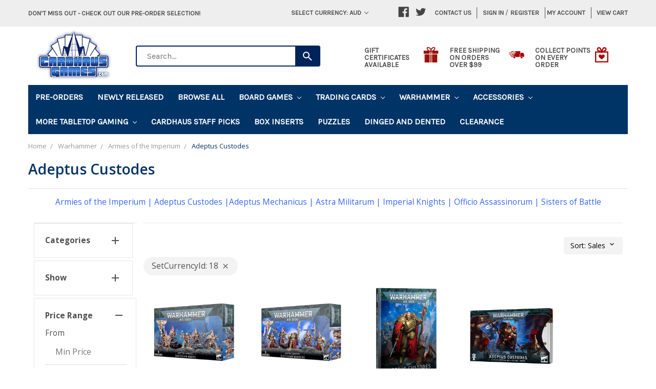

--- FILE ---
content_type: text/html; charset=UTF-8
request_url: https://www.cardhaus.com/warhammer/armies-of-the-imperium/adeptus-custodes/?setCurrencyId=18
body_size: 35026
content:


<!DOCTYPE html>
<html class="no-js" lang="en">
    <head>
        <title>Warhammer - Armies of the Imperium - Adeptus Custodes - Cardhaus Games</title>
        <meta name="keywords" content="Board Games, Strategy Games, Card Games, Family Games"><link rel='canonical' href='https://www.cardhaus.com/warhammer/armies-of-the-imperium/adeptus-custodes/' /><meta name='platform' content='bigcommerce.stencil' />
        
        
        <link href="https://cdn11.bigcommerce.com/s-285hkc2e8r/product_images/cardhaus%20favicon.jpg?t=1521402780" rel="shortcut icon">
        <meta name="viewport" content="width=device-width, initial-scale=1, maximum-scale=1">
        <link rel="stylesheet" href="//maxcdn.bootstrapcdn.com/bootstrap/3.3.7/css/bootstrap.min.css">
        <link href="//maxcdn.bootstrapcdn.com/font-awesome/4.6.3/css/font-awesome.min.css" rel="stylesheet">
        <link data-stencil-stylesheet href="https://cdn11.bigcommerce.com/s-285hkc2e8r/stencil/c2ed8730-34d3-013e-5187-66e3a3109bb7/e/cc3954d0-5223-013e-7011-12c8ee1cfa4d/css/theme-c32d7a40-34d3-013e-5187-66e3a3109bb7.css" rel="stylesheet">
        <link href="https://fonts.googleapis.com/css?family=Montserrat:400%7COswald:300%7CKarla:400&display=swap" rel="stylesheet">
        <script src="https://cdn11.bigcommerce.com/s-285hkc2e8r/stencil/c2ed8730-34d3-013e-5187-66e3a3109bb7/e/cc3954d0-5223-013e-7011-12c8ee1cfa4d/modernizr-custom.js"></script>

        <!-- Start Tracking Code for analytics_googleanalytics -->

<script>
  !function(){var analytics=window.analytics=window.analytics||[];if(!analytics.initialize)if(analytics.invoked)window.console&&console.error&&console.error("Segment snippet included twice.");else{analytics.invoked=!0;analytics.methods=["trackSubmit","trackClick","trackLink","trackForm","pageview","identify","reset","group","track","ready","alias","debug","page","once","off","on"];analytics.factory=function(t){return function(){var e=Array.prototype.slice.call(arguments);e.unshift(t);analytics.push(e);return analytics}};for(var t=0;t<analytics.methods.length;t++){var e=analytics.methods[t];analytics[e]=analytics.factory(e)}analytics.load=function(t,e){var n=document.createElement("script");n.type="text/javascript";n.async=!0;n.src=("https:"===document.location.protocol?"https://":"http://")+"cdn.segment.com/analytics.js/v1/"+t+"/analytics.min.js";var o=document.getElementsByTagName("script")[0];o.parentNode.insertBefore(n,o);analytics._loadOptions=e};analytics.SNIPPET_VERSION="4.1.0";
  analytics.load("qBQboe1DIEnwqtVXK7OwvLiejOljAWbX");
  analytics.page();
  }}();
</script>

<script src="https://ajax.googleapis.com/ajax/libs/jquery/3.2.1/jquery.min.js"></script>

<meta name="google-site-verification" content="e1qzbNtHuvqWY-v6ELlFZ1Lhsgqe5Sx1Zy5o4Lkc_14" />

<!-- Global site tag (gtag.js) - Google Analytics -->
<script async src="https://www.googletagmanager.com/gtag/js?id=UA-46929224-1"></script>
<script>
  window.dataLayer = window.dataLayer || [];
  function gtag(){dataLayer.push(arguments);}
  gtag('js', new Date());

  gtag('config', 'UA-46929224-1');
</script>

<!-- Global site tag (gtag.js) - Google Ads: 10866876547 -->
<script async src="https://www.googletagmanager.com/gtag/js?id=AW-683916070"></script>
<script>
  window.dataLayer = window.dataLayer || [];
  function gtag(){dataLayer.push(arguments);}
  gtag('js', new Date());

  gtag('config', 'AW-10866876547'); 
</script>
<script>
  gtag('event', 'conversion', {
      'send_to': 'AW-10866876547/lW1ICICin60DEIPB3b0o',
      'value':  %%ORDER_AMOUNT%%,
      'currency': 'USD',
      'transaction_id': '%%ORDER_ID%%'
  });
</script>

<!-- End Tracking Code for analytics_googleanalytics -->

<!-- Start Tracking Code for analytics_siteverification -->

<meta name="google-site-verification" content="egEvQ3ASpB4u4xVwuveLG30iPUv-3waOyLrKX2sSB3U" />
<script async src="https://www.googletagmanager.com/gtag/js?id=UA-46929224-1"></script>
<script>
window.dataLayer = window.dataLayer || [];
function gtag(){dataLayer.push(arguments);}
gtag('js', new Date());
gtag('config', 'AW-CONVERSION_ID');

function trackEcommerce() {
    function gaAddTrans(orderID, store, total, tax, shipping, city, state, country, currency, channelInfo) {
        var transaction = {
            id: orderID,
            affiliation: store,
            revenue: total,
            tax: tax,
            shipping: shipping,
            city: city,
            state: state,
            country: country
        };

        if (currency) {
            transaction.currency = currency;
        }

        ga('ecommerce:addTransaction', transaction);
    }
    
    function gaAddItems(orderID, sku, product, variation, price, qty) {
        ga('ecommerce:addItem', {
            id: orderID,
            sku: sku,
            name: product,
            category: variation,
            price: price,
            quantity: qty
        });
    }

    function gaTrackTrans() {
        ga('ecommerce:send');
    }

    function gtagAddTrans(orderID, store, total, tax, shipping, city, state, country, currency, channelInfo) {
        this.transaction = {
            transaction_id: orderID,
            affiliation: store,
            value: total,
            tax: tax,
            shipping: shipping,
            items: []
        };

        if (currency) {
            this.transaction.currency = currency;
        }
    }

    function gtagAddItem(orderID, sku, product, variation, price, qty) {
        this.transaction.items.push({
            id: sku,
            name: product,
            category: variation,
            price: price,
            quantity: qty
        });
    }

    function gtagTrackTrans() {
        gtag('event', 'purchase', this.transaction);
        gtag('event', 'conversion', {
            'send_to': 'AW-10866876547/lW1ICICin60DEIPB3b0o',
            'value': this.transaction.value,
            'transaction_id': this.transaction.transaction_id,
        });
        this.transaction = null;
    }

    if (typeof gtag === 'function') {
        this._addTrans = gtagAddTrans;
        this._addItem = gtagAddItem;
        this._trackTrans = gtagTrackTrans;
    } else if (typeof ga === 'function') {
        this._addTrans = gaAddTrans;
        this._addItem = gaAddItems;
        this._trackTrans = gaTrackTrans;
    }
}

var pageTracker = new trackEcommerce();

</script>  

<!-- End Tracking Code for analytics_siteverification -->


<script type="text/javascript" src="https://checkout-sdk.bigcommerce.com/v1/loader.js" defer ></script>
<script type="text/javascript">
var BCData = {};
</script>
<!-- Global site tag (gtag.js) - Google Ads: AW-10866876547 -->
<script async src="https://www.googletagmanager.com/gtag/js?id=AW-10866876547"></script>
<script>
  window.dataLayer = window.dataLayer || [];
  function gtag(){dataLayer.push(arguments);}
  gtag('js', new Date());

  gtag('config', 'AW-10866876547');
  gtag('set', 'developer_id.dMjk3Nj', true);
</script>
<!-- GA4 Code Start: View Product Content -->
<script>
</script>

<!-- TikTok Pixel Code Start: Initialization Script & Page Event -->
<script>
!function (w, d, t) {
  w.TiktokAnalyticsObject=t;var ttq=w[t]=w[t]||[];ttq.methods=["page","track","identify","instances","debug","on","off","once","ready","alias","group","enableCookie","disableCookie"],ttq.setAndDefer=function(t,e){t[e]=function(){t.push([e].concat(Array.prototype.slice.call(arguments,0)))}};for(var i=0;i<ttq.methods.length;i++)ttq.setAndDefer(ttq,ttq.methods[i]);ttq.instance=function(t){for(var e=ttq._i[t]||[],n=0;n<ttq.methods.length;n++)ttq.setAndDefer(e,ttq.methods[n]);return e},ttq.load=function(e,n){var i="https://analytics.tiktok.com/i18n/pixel/events.js";ttq._i=ttq._i||{},ttq._i[e]=[],ttq._i[e]._u=i,ttq._t=ttq._t||{},ttq._t[e]=+new Date,ttq._o=ttq._o||{},ttq._o[e]=n||{},ttq._partner=ttq._partner||"BigCommerce";var o=document.createElement("script");o.type="text/javascript",o.async=!0,o.src=i+"?sdkid="+e+"&lib="+t;var a=document.getElementsByTagName("script")[0];a.parentNode.insertBefore(o,a)};

  ttq.load('CDN7P4BC77U3M8DTGH70');
  ttq.page();
}(window, document, 'ttq');

if (typeof BODL === 'undefined') {
  // https://developer.bigcommerce.com/theme-objects/breadcrumbs
  
  // https://developer.bigcommerce.com/theme-objects/brand
  
  // https://developer.bigcommerce.com/theme-objects/category
  
  
  // https://developer.bigcommerce.com/theme-objects/product
  
  
  
  
  
  
  
  // https://developer.bigcommerce.com/theme-objects/products
  
  // https://developer.bigcommerce.com/theme-objects/product_results
  
  // https://developer.bigcommerce.com/theme-objects/order
  
  // https://developer.bigcommerce.com/theme-objects/wishlist
  
  // https://developer.bigcommerce.com/theme-objects/wishlist
  
  // https://developer.bigcommerce.com/theme-objects/cart
  // (Fetching selective cart data to prevent additional payment button object html from causing JS parse error)
  
  
  // https://developer.bigcommerce.com/theme-objects/customer
  var BODL = JSON.parse("{\"breadcrumbs\":[{\"url\":\"https://www.cardhaus.com/\",\"name\":\"Home\"},{\"name\":\"Warhammer\",\"url\":\"https://www.cardhaus.com/warhammer/\"},{\"name\":\"Armies of the Imperium\",\"url\":\"https://www.cardhaus.com/warhammer/armies-of-the-imperium/\"},{\"name\":\"Adeptus Custodes\",\"url\":\"https://www.cardhaus.com/warhammer/armies-of-the-imperium/adeptus-custodes/\"}],\"categoryProducts\":[{\"id\":24314,\"sku\":\"303-25\",\"name\":\"Warhammer: The Horus Heresy - Legions Imperialis - Warbringer Nemesis Titan w/ Quake Cannon, Volcano Cannon, and Laser Blaster\",\"url\":\"https://www.cardhaus.com/warhammer-the-horus-heresy-legions-imperialis-warbringer-nemesis-titan-w-quake-cannon-volcano-cannon-and-laser-blaster/\",\"brand\":{\"name\":\"Games Workshop\"},\"availability\":\"\",\"summary\":\"This multipart plastic kit builds an epic scale Warbringer Nemesis Titan. This mighty god-engine stands between a Reaver and Warlord in size. The kit includes a massive carapace-mounted Mori quake cannon, and two smaller arm weapons &ndash; a volcano...\",\"image\":{\"data\":\"https://cdn11.bigcommerce.com/s-285hkc2e8r/images/stencil/{:size}/products/24314/34414/image__39540.1714498501.png?c=2\",\"alt\":\"Picture of Warhammer: The Horus Heresy - Legions Imperialis - Warbringer Nemesis Titan w/ Quake Cannon, Volcano Cannon, and Laser Blaster\"},\"qty_in_cart\":0,\"pre_order\":false,\"has_options\":false,\"show_cart_action\":true,\"stock_level\":null,\"low_stock_level\":null,\"weight\":{\"formatted\":\"1.20 LBS\",\"value\":1.2},\"demo\":false,\"date_added\":\"Apr 18th 2024\",\"add_to_wishlist_url\":\"/wishlist.php?action=add&product_id=24314\",\"custom_fields\":null,\"images\":[{\"data\":\"https://cdn11.bigcommerce.com/s-285hkc2e8r/images/stencil/{:size}/products/24314/34414/image__39540.1714498501.png?c=2\",\"alt\":\"Picture of Warhammer: The Horus Heresy - Legions Imperialis - Warbringer Nemesis Titan w/ Quake Cannon, Volcano Cannon, and Laser Blaster\"}],\"rating\":null,\"num_reviews\":null,\"price\":{\"without_tax\":{\"formatted\":\"$145.35\",\"value\":145.35,\"currency\":\"AUD\"},\"tax_label\":\"Tax\",\"sale_price_without_tax\":{\"formatted\":\"$145.35\",\"value\":145.35,\"currency\":\"AUD\"},\"rrp_without_tax\":{\"formatted\":\"$171.00\",\"value\":171,\"currency\":\"AUD\"},\"saved\":{\"formatted\":\"$25.65\",\"value\":25.65,\"currency\":\"AUD\"}},\"add_to_cart_url\":\"https://www.cardhaus.com/cart.php?action=add&product_id=24314\",\"category\":[\"Warhammer\",\"Warhammer/Armies of the Imperium\",\"Warhammer/Armies of the Imperium/Adeptus Custodes\"]},{\"id\":24187,\"sku\":\"303-26\",\"name\":\"Warhammer: The Horus Heresy - Legions Imperialis - Warmaster Heavy Battle Titan w/ Plasma Destructors\",\"url\":\"https://www.cardhaus.com/warhammer-the-horus-heresy-legions-imperialis-warmaster-heavy-battle-titan-w-plasma-destructors/\",\"brand\":{\"name\":\"Games Workshop\"},\"availability\":\"\",\"summary\":\"This multipart plastic kit builds an epic scale Warmaster Heavy Battle Titan. This massive miniature is armed with a pair of devastating Suzerain-class plasma destructors and a carapace-mounted revelator missile launcher, making it a true lynchpin around...\",\"image\":{\"data\":\"https://cdn11.bigcommerce.com/s-285hkc2e8r/images/stencil/{:size}/products/24187/33842/https___trade.games-workshop.com_assets_2024_03_99122699013_LIMP_WARMASTER_HEAVY_BATTLE_TITAN__65321.1711721532.jpg?c=2\",\"alt\":\"Picture of Warhammer: The Horus Heresy - Legions Imperialis - Warmaster Heavy Battle Titan w/ Plasma Destructors \"},\"qty_in_cart\":0,\"pre_order\":false,\"has_options\":false,\"show_cart_action\":true,\"stock_level\":null,\"low_stock_level\":null,\"weight\":{\"formatted\":\"1.20 LBS\",\"value\":1.2},\"demo\":false,\"date_added\":\"Mar 29th 2024\",\"add_to_wishlist_url\":\"/wishlist.php?action=add&product_id=24187\",\"custom_fields\":null,\"images\":[{\"data\":\"https://cdn11.bigcommerce.com/s-285hkc2e8r/images/stencil/{:size}/products/24187/33842/https___trade.games-workshop.com_assets_2024_03_99122699013_LIMP_WARMASTER_HEAVY_BATTLE_TITAN__65321.1711721532.jpg?c=2\",\"alt\":\"Picture of Warhammer: The Horus Heresy - Legions Imperialis - Warmaster Heavy Battle Titan w/ Plasma Destructors \"}],\"rating\":null,\"num_reviews\":null,\"price\":{\"without_tax\":{\"formatted\":\"$260.53\",\"value\":260.53,\"currency\":\"AUD\"},\"tax_label\":\"Tax\",\"sale_price_without_tax\":{\"formatted\":\"$260.53\",\"value\":260.53,\"currency\":\"AUD\"},\"rrp_without_tax\":{\"formatted\":\"$306.51\",\"value\":306.51,\"currency\":\"AUD\"},\"saved\":{\"formatted\":\"$45.98\",\"value\":45.98,\"currency\":\"AUD\"}},\"add_to_cart_url\":\"https://www.cardhaus.com/cart.php?action=add&product_id=24187\",\"category\":[\"Warhammer\",\"Warhammer/Armies of the Imperium\",\"Warhammer/Armies of the Imperium/Adeptus Custodes\"]},{\"id\":27761,\"sku\":\"91-42\",\"name\":\"Warhammer AoS: Soulblight Gravelords - Deathrattle Skeletons\",\"url\":\"https://www.cardhaus.com/warhammer-aos-soulblight-gravelords-deathrattle-skeletons-qidb/\",\"brand\":{\"name\":\"Games Workshop\"},\"availability\":\"\",\"summary\":\"This multipart plastic kit builds 20 Deathrattle Skeletons, a horde of infantry for your Soulblight Gravelords armies in games of Warhammer Age of Sigmar. Flood the battlefield with these skeletal warriors and bring the curse of Nagash to the living...\",\"image\":{\"data\":\"https://cdn11.bigcommerce.com/s-285hkc2e8r/images/stencil/{:size}/products/27761/257775/https___trade.games-workshop.com_assets_2025_05_99120207188_SoulblightGravelordsDeathrattleSkeletons5__97738.1746805023.jpg?c=2\",\"alt\":\"Picture of Warhammer AoS: Soulblight Gravelords - Deathrattle Skeletons\"},\"qty_in_cart\":0,\"pre_order\":false,\"has_options\":false,\"show_cart_action\":true,\"stock_level\":null,\"low_stock_level\":null,\"weight\":{\"formatted\":\"0.30 LBS\",\"value\":0.3},\"demo\":false,\"date_added\":\"May 6th 2025\",\"add_to_wishlist_url\":\"/wishlist.php?action=add&product_id=27761\",\"custom_fields\":null,\"images\":[{\"data\":\"https://cdn11.bigcommerce.com/s-285hkc2e8r/images/stencil/{:size}/products/27761/257775/https___trade.games-workshop.com_assets_2025_05_99120207188_SoulblightGravelordsDeathrattleSkeletons5__97738.1746805023.jpg?c=2\",\"alt\":\"Picture of Warhammer AoS: Soulblight Gravelords - Deathrattle Skeletons\"}],\"rating\":null,\"num_reviews\":null,\"price\":{\"without_tax\":{\"formatted\":\"$89.13\",\"value\":89.13,\"currency\":\"AUD\"},\"tax_label\":\"Tax\",\"sale_price_without_tax\":{\"formatted\":\"$89.13\",\"value\":89.13,\"currency\":\"AUD\"},\"rrp_without_tax\":{\"formatted\":\"$104.86\",\"value\":104.86,\"currency\":\"AUD\"},\"saved\":{\"formatted\":\"$15.73\",\"value\":15.73,\"currency\":\"AUD\"}},\"add_to_cart_url\":\"https://www.cardhaus.com/cart.php?action=add&product_id=27761\",\"category\":[\"Warhammer\",\"Warhammer/Armies of the Imperium\",\"Warhammer/Armies of the Imperium/Adeptus Custodes\",\"Warhammer/Space Marines\"]},{\"id\":25845,\"sku\":\"102-01\",\"name\":\"Warhammer 40k: Kill Team - Core Book (Eng)\",\"url\":\"https://www.cardhaus.com/warhammer-40k-kill-team-core-book-eng/\",\"brand\":{\"name\":\"Games Workshop\"},\"availability\":\"\",\"summary\":\"Kill Team is an action-packed strategy game of skirmish combat, set in the war-torn 41st Millennium. This hardcover core book is loaded with everything you need to start playing, including a streamlined, straightforward ruleset, background and reference...\",\"image\":{\"data\":\"https://cdn11.bigcommerce.com/s-285hkc2e8r/images/stencil/{:size}/products/25845/253463/https___trade.games-workshop.com_assets_2024_09_60040199176_ENGKTCoreBook2__52401.1726862628.jpg?c=2\",\"alt\":\"Picture of Warhammer 40k: Kill Team - Core Book\"},\"qty_in_cart\":0,\"pre_order\":false,\"has_options\":false,\"show_cart_action\":true,\"stock_level\":null,\"low_stock_level\":null,\"weight\":{\"formatted\":\"0.80 LBS\",\"value\":0.8},\"demo\":false,\"date_added\":\"Sep 20th 2024\",\"add_to_wishlist_url\":\"/wishlist.php?action=add&product_id=25845\",\"custom_fields\":null,\"images\":[{\"data\":\"https://cdn11.bigcommerce.com/s-285hkc2e8r/images/stencil/{:size}/products/25845/253463/https___trade.games-workshop.com_assets_2024_09_60040199176_ENGKTCoreBook2__52401.1726862628.jpg?c=2\",\"alt\":\"Picture of Warhammer 40k: Kill Team - Core Book\"}],\"rating\":null,\"num_reviews\":null,\"price\":{\"without_tax\":{\"formatted\":\"$87.76\",\"value\":87.76,\"currency\":\"AUD\"},\"tax_label\":\"Tax\",\"sale_price_without_tax\":{\"formatted\":\"$87.76\",\"value\":87.76,\"currency\":\"AUD\"},\"rrp_without_tax\":{\"formatted\":\"$103.24\",\"value\":103.24,\"currency\":\"AUD\"},\"saved\":{\"formatted\":\"$15.49\",\"value\":15.49,\"currency\":\"AUD\"}},\"add_to_cart_url\":\"https://www.cardhaus.com/cart.php?action=add&product_id=25845\",\"category\":[\"Warhammer\",\"Warhammer/Armies of the Imperium\",\"Warhammer/Armies of the Imperium/Adeptus Custodes\"]},{\"id\":24750,\"sku\":\"101-21\",\"name\":\"Warhammer 40k: Adeptus Custodes - Shield Captain\",\"url\":\"https://www.cardhaus.com/warhammer-40k-adeptus-custodes-shield-captain/\",\"brand\":{\"name\":\"Games Workshop\"},\"availability\":\"\",\"summary\":\"This multipart plastic kit builds one Shield-Captain for your Adeptus Custodes, a potent leader and hero among heroes, armed with the melta-equipped Pyrithite Spear, and a Praesidium Shield sculpted with a magnificent eagle. As befitting their rank, they...\",\"image\":{\"data\":\"https://cdn11.bigcommerce.com/s-285hkc2e8r/images/stencil/{:size}/products/24750/125289/https___trade.games-workshop.com_assets_2024_06_99120108099_ACShieldCaptain03__59755.1717766258.jpg?c=2\",\"alt\":\"Picture of Warhammer 40k: Adeptus Custodes - Shield Captain\"},\"qty_in_cart\":0,\"pre_order\":false,\"has_options\":false,\"show_cart_action\":true,\"stock_level\":null,\"low_stock_level\":null,\"weight\":{\"formatted\":\"0.40 LBS\",\"value\":0.4},\"demo\":false,\"date_added\":\"Jun 5th 2024\",\"add_to_wishlist_url\":\"/wishlist.php?action=add&product_id=24750\",\"custom_fields\":null,\"images\":[{\"data\":\"https://cdn11.bigcommerce.com/s-285hkc2e8r/images/stencil/{:size}/products/24750/125289/https___trade.games-workshop.com_assets_2024_06_99120108099_ACShieldCaptain03__59755.1717766258.jpg?c=2\",\"alt\":\"Picture of Warhammer 40k: Adeptus Custodes - Shield Captain\"}],\"rating\":null,\"num_reviews\":null,\"price\":{\"without_tax\":{\"formatted\":\"$57.59\",\"value\":57.59,\"currency\":\"AUD\"},\"tax_label\":\"Tax\",\"sale_price_without_tax\":{\"formatted\":\"$57.59\",\"value\":57.59,\"currency\":\"AUD\"},\"rrp_without_tax\":{\"formatted\":\"$67.75\",\"value\":67.75,\"currency\":\"AUD\"},\"saved\":{\"formatted\":\"$10.16\",\"value\":10.16,\"currency\":\"AUD\"}},\"add_to_cart_url\":\"https://www.cardhaus.com/cart.php?action=add&product_id=24750\",\"category\":[\"Warhammer\",\"Warhammer/Armies of the Imperium\",\"Warhammer/Armies of the Imperium/Adeptus Custodes\"]},{\"id\":24252,\"sku\":\"101-15OLD\",\"name\":\"Warhammer 40k: Datasheet Cards - Adeptus Custodes (Eng)\",\"url\":\"https://www.cardhaus.com/warhammer-40k-datasheet-cards-adeptus-custodes-eng/\",\"brand\":{\"name\":\"Games Workshop\"},\"availability\":\"\",\"summary\":\"This set of 23 cards will help you keep track of your Adeptus Custodes forces in your games, with individual datasheets for every unit, detailing their profiles, wargear, options, and special abilities. You'll also find a reference card for the Adeptus...\",\"image\":{\"data\":\"https://cdn11.bigcommerce.com/s-285hkc2e8r/images/stencil/{:size}/products/24252/34008/https___trade.games-workshop.com_assets_2024_04_TR-01-15-60050108009-Datasheet_Cards_Adeptus_Custodes__03542.1712930570.jpg?c=2\",\"alt\":\"Picture of Warhammer 40k: Datasheet Cards - Adeptus Custodes (Eng)\"},\"qty_in_cart\":0,\"pre_order\":false,\"has_options\":false,\"show_cart_action\":true,\"stock_level\":null,\"low_stock_level\":null,\"weight\":{\"formatted\":\"0.35 LBS\",\"value\":0.35},\"demo\":false,\"date_added\":\"Apr 12th 2024\",\"add_to_wishlist_url\":\"/wishlist.php?action=add&product_id=24252\",\"custom_fields\":null,\"images\":[{\"data\":\"https://cdn11.bigcommerce.com/s-285hkc2e8r/images/stencil/{:size}/products/24252/34008/https___trade.games-workshop.com_assets_2024_04_TR-01-15-60050108009-Datasheet_Cards_Adeptus_Custodes__03542.1712930570.jpg?c=2\",\"alt\":\"Picture of Warhammer 40k: Datasheet Cards - Adeptus Custodes (Eng)\"}],\"rating\":null,\"num_reviews\":null,\"price\":{\"without_tax\":{\"formatted\":\"$47.99\",\"value\":47.99,\"currency\":\"AUD\"},\"tax_label\":\"Tax\",\"sale_price_without_tax\":{\"formatted\":\"$47.99\",\"value\":47.99,\"currency\":\"AUD\"},\"rrp_without_tax\":{\"formatted\":\"$56.46\",\"value\":56.46,\"currency\":\"AUD\"},\"saved\":{\"formatted\":\"$8.47\",\"value\":8.47,\"currency\":\"AUD\"}},\"add_to_cart_url\":\"https://www.cardhaus.com/cart.php?action=add&product_id=24252\",\"category\":[\"Warhammer\",\"Warhammer/Armies of the Imperium\",\"Warhammer/Armies of the Imperium/Adeptus Custodes\",\"Warhammer/Space Marines\",\"Warhammer/Rulebooks and Supplies\"]},{\"id\":24251,\"sku\":\"101-14\",\"name\":\"Warhammer 40k: Codex - Adeptus Custodes (10th Ed)\",\"url\":\"https://www.cardhaus.com/warhammer-40k-codex-adeptus-custodes-10th-ed/\",\"brand\":{\"name\":\"Games Workshop\"},\"availability\":\"\",\"summary\":\"Codex: Adeptus Custodes is your essential guide to using the Adeptus Custodes and Sisters of Silence in your games of Warhammer 40,000, as well as collecting, building, and painting them. You'll find everything you need to use them in narrative Crusade...\",\"image\":{\"data\":\"https://cdn11.bigcommerce.com/s-285hkc2e8r/images/stencil/{:size}/products/24251/34005/https___trade.games-workshop.com_assets_2024_04_TR-01-14-60030108019-Codex_Adeptus_Custodes__16210.1712930344.jpg?c=2\",\"alt\":\"Picture of Warhammer 40k: Codex - Adeptus Custodes\"},\"qty_in_cart\":0,\"pre_order\":false,\"has_options\":false,\"show_cart_action\":true,\"stock_level\":null,\"low_stock_level\":null,\"weight\":{\"formatted\":\"1.30 LBS\",\"value\":1.3},\"demo\":false,\"date_added\":\"Apr 12th 2024\",\"add_to_wishlist_url\":\"/wishlist.php?action=add&product_id=24251\",\"custom_fields\":null,\"images\":[{\"data\":\"https://cdn11.bigcommerce.com/s-285hkc2e8r/images/stencil/{:size}/products/24251/34005/https___trade.games-workshop.com_assets_2024_04_TR-01-14-60030108019-Codex_Adeptus_Custodes__16210.1712930344.jpg?c=2\",\"alt\":\"Picture of Warhammer 40k: Codex - Adeptus Custodes\"}],\"rating\":null,\"num_reviews\":null,\"price\":{\"without_tax\":{\"formatted\":\"$82.27\",\"value\":82.27,\"currency\":\"AUD\"},\"tax_label\":\"Tax\",\"sale_price_without_tax\":{\"formatted\":\"$82.27\",\"value\":82.27,\"currency\":\"AUD\"},\"rrp_without_tax\":{\"formatted\":\"$96.79\",\"value\":96.79,\"currency\":\"AUD\"},\"saved\":{\"formatted\":\"$14.52\",\"value\":14.52,\"currency\":\"AUD\"}},\"add_to_cart_url\":\"https://www.cardhaus.com/cart.php?action=add&product_id=24251\",\"category\":[\"Warhammer\",\"Warhammer/Armies of the Imperium\",\"Warhammer/Armies of the Imperium/Adeptus Custodes\",\"Warhammer/Space Marines\",\"Warhammer/Rulebooks and Supplies\"]},{\"id\":24082,\"sku\":\"101-17\",\"name\":\"Warhammer 40k: Adeptus Custodes - Blade Champion\",\"url\":\"https://www.cardhaus.com/warhammer-40k-adeptus-custodes-blade-champion/\",\"brand\":{\"name\":\"Games Workshop\"},\"availability\":\"\",\"summary\":\"This kit is comprised of 19 plastic components, with which you can assemble one Blade Champion model with a choice of three different head options &ndash;&nbsp;2x bare, one with a stoic expression and the other with gritted teeth, and 1x plumed helmet...\",\"image\":{\"data\":\"https://cdn11.bigcommerce.com/s-285hkc2e8r/images/stencil/{:size}/products/24082/33614/https___trade.games-workshop.com_assets_2022_05_TR-01-17-99070108010-Adeptus_Custodes_Blade_Champion__02301.1710884836.jpg?c=2\",\"alt\":\"Picture of Warhammer 40k: Adeptus Custodes - Blade Champion\"},\"qty_in_cart\":0,\"pre_order\":false,\"has_options\":false,\"show_cart_action\":true,\"stock_level\":null,\"low_stock_level\":null,\"weight\":{\"formatted\":\"0.50 LBS\",\"value\":0.5},\"demo\":false,\"date_added\":\"Mar 18th 2024\",\"add_to_wishlist_url\":\"/wishlist.php?action=add&product_id=24082\",\"custom_fields\":null,\"images\":[{\"data\":\"https://cdn11.bigcommerce.com/s-285hkc2e8r/images/stencil/{:size}/products/24082/33614/https___trade.games-workshop.com_assets_2022_05_TR-01-17-99070108010-Adeptus_Custodes_Blade_Champion__02301.1710884836.jpg?c=2\",\"alt\":\"Picture of Warhammer 40k: Adeptus Custodes - Blade Champion\"}],\"rating\":null,\"num_reviews\":null,\"price\":{\"without_tax\":{\"formatted\":\"$57.59\",\"value\":57.59,\"currency\":\"AUD\"},\"tax_label\":\"Tax\",\"sale_price_without_tax\":{\"formatted\":\"$57.59\",\"value\":57.59,\"currency\":\"AUD\"},\"rrp_without_tax\":{\"formatted\":\"$67.75\",\"value\":67.75,\"currency\":\"AUD\"},\"saved\":{\"formatted\":\"$10.16\",\"value\":10.16,\"currency\":\"AUD\"}},\"add_to_cart_url\":\"https://www.cardhaus.com/cart.php?action=add&product_id=24082\",\"category\":[\"Warhammer\",\"Warhammer/Armies of the Imperium\",\"Warhammer/Armies of the Imperium/Adeptus Custodes\"]},{\"id\":23879,\"sku\":\"BL-02\",\"name\":\"Warhammer 40k: Black Library - Valerian and Aleya\",\"url\":\"https://www.cardhaus.com/warhammer-40k-black-library-valerian-and-aleya/\",\"brand\":{\"name\":\"Games Workshop\"},\"availability\":\"\",\"summary\":\"Fresh from the pages of Chris Wraight's Watchers of the Throne novel series come these stunning models of the heroic protagonists, Shield-Captain Valerian and Knight-Centura Aleya. These miniatures are available as part of 2020's Black Library...\",\"image\":{\"data\":\"https://cdn11.bigcommerce.com/s-285hkc2e8r/images/stencil/{:size}/products/23879/33066/image__56476.1708117302.png?c=2\",\"alt\":\"Picture of Warhammer 40k: Black Library - Valerian and Aleya\"},\"qty_in_cart\":0,\"pre_order\":false,\"has_options\":false,\"show_cart_action\":true,\"stock_level\":null,\"low_stock_level\":null,\"weight\":{\"formatted\":\"0.30 LBS\",\"value\":0.3},\"demo\":false,\"date_added\":\"Feb 16th 2024\",\"add_to_wishlist_url\":\"/wishlist.php?action=add&product_id=23879\",\"custom_fields\":null,\"images\":[{\"data\":\"https://cdn11.bigcommerce.com/s-285hkc2e8r/images/stencil/{:size}/products/23879/33066/image__56476.1708117302.png?c=2\",\"alt\":\"Picture of Warhammer 40k: Black Library - Valerian and Aleya\"}],\"rating\":null,\"num_reviews\":null,\"price\":{\"without_tax\":{\"formatted\":\"$82.27\",\"value\":82.27,\"currency\":\"AUD\"},\"tax_label\":\"Tax\",\"sale_price_without_tax\":{\"formatted\":\"$82.27\",\"value\":82.27,\"currency\":\"AUD\"},\"rrp_without_tax\":{\"formatted\":\"$96.79\",\"value\":96.79,\"currency\":\"AUD\"},\"saved\":{\"formatted\":\"$14.52\",\"value\":14.52,\"currency\":\"AUD\"}},\"add_to_cart_url\":\"https://www.cardhaus.com/cart.php?action=add&product_id=23879\",\"category\":[\"Warhammer\",\"Warhammer/Armies of the Imperium\",\"Warhammer/Armies of the Imperium/Adeptus Custodes\"]},{\"id\":22608,\"sku\":\"72-01\",\"name\":\"Warhammer 40k Index Cards: Adeptus Custodes (Eng)\",\"url\":\"https://www.cardhaus.com/warhammer-40k-index-cards-adeptus-custodes-eng/\",\"brand\":{\"name\":\"Games Workshop\"},\"availability\":\"\",\"summary\":\"This deck of Index: Adeptus Custodes cards will enhance your games from the moment you start playing Warhammer 40,000, giving you hands-on references to all the rules for your faction. The deck includes individual datasheets for every Adeptus Custodes...\",\"image\":{\"data\":\"https://cdn11.bigcommerce.com/s-285hkc2e8r/images/stencil/{:size}/products/22608/30166/https___trade.games-workshop.com_assets_2023_06_60050108006_EngACIndexCards04__93707.1687537638.jpg?c=2\",\"alt\":\"Picture of  Warhammer 40k: Index Cards: Adeptus Custodes (Eng)\"},\"qty_in_cart\":0,\"pre_order\":false,\"has_options\":false,\"show_cart_action\":true,\"stock_level\":null,\"low_stock_level\":null,\"weight\":{\"formatted\":\"1.00 LBS\",\"value\":1},\"demo\":false,\"date_added\":\"Jun 23rd 2023\",\"add_to_wishlist_url\":\"/wishlist.php?action=add&product_id=22608\",\"out_of_stock_message\":\"Notify Me When In Stock\",\"custom_fields\":null,\"images\":[{\"data\":\"https://cdn11.bigcommerce.com/s-285hkc2e8r/images/stencil/{:size}/products/22608/30166/https___trade.games-workshop.com_assets_2023_06_60050108006_EngACIndexCards04__93707.1687537638.jpg?c=2\",\"alt\":\"Picture of  Warhammer 40k: Index Cards: Adeptus Custodes (Eng)\"}],\"rating\":null,\"num_reviews\":null,\"price\":{\"without_tax\":{\"formatted\":\"$20.57\",\"value\":20.57,\"currency\":\"AUD\"},\"tax_label\":\"Tax\",\"sale_price_without_tax\":{\"formatted\":\"$20.57\",\"value\":20.57,\"currency\":\"AUD\"},\"rrp_without_tax\":{\"formatted\":\"$24.20\",\"value\":24.2,\"currency\":\"AUD\"},\"saved\":{\"formatted\":\"$3.63\",\"value\":3.63,\"currency\":\"AUD\"}},\"category\":[\"Warhammer\",\"Warhammer/Armies of the Imperium\",\"Warhammer/Armies of the Imperium/Adeptus Custodes\",\"Warhammer/Rulebooks and Supplies\"]},{\"id\":21709,\"sku\":\"101-13OLD\",\"name\":\"Adeptus Custodes: Allarus Custodians\",\"url\":\"https://www.cardhaus.com/adeptus-custodes-allarus-custodians/\",\"brand\":{\"name\":\"Games Workshop\"},\"availability\":\"\",\"summary\":\"This multi-part plastic kit contains the components necessary to assemble a 3-model squad of Allarus Custodians. Each is clad in spectacular, expertly-crafted Allarus Terminator armour &ndash; this is covered in finely sculpted sigils of the Emperor,...\",\"image\":{\"data\":\"https://cdn11.bigcommerce.com/s-285hkc2e8r/images/stencil/{:size}/products/21709/28012/image__79138.1670882153.png?c=2\",\"alt\":\"Picture of Adeptus Custodes: Allarus Custodians\"},\"qty_in_cart\":0,\"pre_order\":false,\"has_options\":false,\"show_cart_action\":true,\"stock_level\":null,\"low_stock_level\":null,\"weight\":{\"formatted\":\"0.40 LBS\",\"value\":0.4},\"demo\":false,\"date_added\":\"Dec 12th 2022\",\"add_to_wishlist_url\":\"/wishlist.php?action=add&product_id=21709\",\"custom_fields\":null,\"images\":[{\"data\":\"https://cdn11.bigcommerce.com/s-285hkc2e8r/images/stencil/{:size}/products/21709/28012/image__79138.1670882153.png?c=2\",\"alt\":\"Picture of Adeptus Custodes: Allarus Custodians\"}],\"rating\":null,\"num_reviews\":null,\"price\":{\"without_tax\":{\"formatted\":\"$82.27\",\"value\":82.27,\"currency\":\"AUD\"},\"tax_label\":\"Tax\",\"sale_price_without_tax\":{\"formatted\":\"$82.27\",\"value\":82.27,\"currency\":\"AUD\"},\"rrp_without_tax\":{\"formatted\":\"$96.79\",\"value\":96.79,\"currency\":\"AUD\"},\"saved\":{\"formatted\":\"$14.52\",\"value\":14.52,\"currency\":\"AUD\"}},\"add_to_cart_url\":\"https://www.cardhaus.com/cart.php?action=add&product_id=21709\",\"category\":[\"Warhammer\",\"Warhammer/Armies of the Imperium\",\"Warhammer/Armies of the Imperium/Adeptus Custodes\"]},{\"id\":20418,\"sku\":\"101-10\",\"name\":\"Adeptus Custodes: Trajann Valoris\",\"url\":\"https://www.cardhaus.com/adeptus-custodes-trajann-valoris/\",\"brand\":{\"name\":\"Games Workshop\"},\"availability\":\"\",\"summary\":\"This multi-part plastic kit contains the components necessary to assemble Captain-General Trajann Valoris. His armour is elaborate and eye-catching even amongst his Custodes brothers &ndash; he wears the Castellan Plate, an ancient suit of powered armour...\",\"image\":{\"data\":\"https://cdn11.bigcommerce.com/s-285hkc2e8r/images/stencil/{:size}/products/20418/25428/image__11530.1655497188.png?c=2\",\"alt\":\"Picture of Adeptus Custodes: Trajann Valoris\"},\"qty_in_cart\":0,\"pre_order\":false,\"has_options\":false,\"show_cart_action\":true,\"stock_level\":null,\"low_stock_level\":null,\"weight\":{\"formatted\":\"0.60 LBS\",\"value\":0.6},\"demo\":false,\"date_added\":\"Jun 3rd 2022\",\"add_to_wishlist_url\":\"/wishlist.php?action=add&product_id=20418\",\"custom_fields\":null,\"images\":[{\"data\":\"https://cdn11.bigcommerce.com/s-285hkc2e8r/images/stencil/{:size}/products/20418/25428/image__11530.1655497188.png?c=2\",\"alt\":\"Picture of Adeptus Custodes: Trajann Valoris\"}],\"rating\":null,\"num_reviews\":null,\"price\":{\"without_tax\":{\"formatted\":\"$65.82\",\"value\":65.82,\"currency\":\"AUD\"},\"tax_label\":\"Tax\",\"sale_price_without_tax\":{\"formatted\":\"$65.82\",\"value\":65.82,\"currency\":\"AUD\"},\"rrp_without_tax\":{\"formatted\":\"$77.43\",\"value\":77.43,\"currency\":\"AUD\"},\"saved\":{\"formatted\":\"$11.62\",\"value\":11.62,\"currency\":\"AUD\"}},\"add_to_cart_url\":\"https://www.cardhaus.com/cart.php?action=add&product_id=20418\",\"category\":[\"Warhammer\",\"Warhammer/Armies of the Imperium\",\"Warhammer/Armies of the Imperium/Adeptus Custodes\"]},{\"id\":20195,\"sku\":\"101-11\",\"name\":\"Adeptus Custodes: Custodian Wardens\",\"url\":\"https://www.cardhaus.com/adeptus-custodes-custodian-wardens/\",\"brand\":{\"name\":\"Games Workshop\"},\"availability\":\"\",\"summary\":\"This multi-part plastic kit contains the components necessary to assemble a squad of 5 Custodian Wardens. Easily recognised by the ceremonial robes they wear over their auramite armour, they&rsquo;re typically splendid to behold &ndash; as with all...\",\"image\":{\"data\":\"https://cdn11.bigcommerce.com/s-285hkc2e8r/images/stencil/{:size}/products/20195/24883/https___trade.games-workshop.com_assets_2022_01_B200a_01-11_99120108077_AdeptusCustodesCustodianWardens__91671.1654289551.jpg?c=2\",\"alt\":\"Picture of Adeptus Custodes: Custodian Wardens\"},\"qty_in_cart\":0,\"pre_order\":false,\"has_options\":false,\"show_cart_action\":true,\"stock_level\":null,\"low_stock_level\":null,\"weight\":{\"formatted\":\"0.60 LBS\",\"value\":0.6},\"demo\":false,\"date_added\":\"Jun 3rd 2022\",\"add_to_wishlist_url\":\"/wishlist.php?action=add&product_id=20195\",\"custom_fields\":null,\"images\":[{\"data\":\"https://cdn11.bigcommerce.com/s-285hkc2e8r/images/stencil/{:size}/products/20195/24883/https___trade.games-workshop.com_assets_2022_01_B200a_01-11_99120108077_AdeptusCustodesCustodianWardens__91671.1654289551.jpg?c=2\",\"alt\":\"Picture of Adeptus Custodes: Custodian Wardens\"}],\"rating\":null,\"num_reviews\":null,\"price\":{\"without_tax\":{\"formatted\":\"$89.13\",\"value\":89.13,\"currency\":\"AUD\"},\"tax_label\":\"Tax\",\"sale_price_without_tax\":{\"formatted\":\"$89.13\",\"value\":89.13,\"currency\":\"AUD\"},\"rrp_without_tax\":{\"formatted\":\"$104.86\",\"value\":104.86,\"currency\":\"AUD\"},\"saved\":{\"formatted\":\"$15.73\",\"value\":15.73,\"currency\":\"AUD\"}},\"add_to_cart_url\":\"https://www.cardhaus.com/cart.php?action=add&product_id=20195\",\"category\":[\"Warhammer\",\"Warhammer/Armies of the Imperium\",\"Warhammer/Armies of the Imperium/Adeptus Custodes\"]},{\"id\":20193,\"sku\":\"101-07\",\"name\":\"Adeptus Custodes: Custodian Guard\",\"url\":\"https://www.cardhaus.com/adeptus-custodes-custodian-guard/\",\"brand\":{\"name\":\"Games Workshop\"},\"availability\":\"\",\"summary\":\"This multi-part plastic kit contains the components necessary to assemble a set of 5 Adeptus Custodes Custodian Guard, armed with either guardian spears or sentinel blades and storm shields. 1 model can be assembled as a Shield-Captain, featuring a cloak...\",\"image\":{\"data\":\"https://cdn11.bigcommerce.com/s-285hkc2e8r/images/stencil/{:size}/products/20193/24882/https___trade.games-workshop.com_assets_2022_01_EB200a-01-07-99120108073-AdeptusCustodesCustodianGuard__39934.1654289551.jpg?c=2\",\"alt\":\"Picture of Adeptus Custodes: Custodian Guard\"},\"qty_in_cart\":0,\"pre_order\":false,\"has_options\":false,\"show_cart_action\":true,\"stock_level\":null,\"low_stock_level\":null,\"weight\":{\"formatted\":\"0.40 LBS\",\"value\":0.4},\"demo\":false,\"date_added\":\"Jun 3rd 2022\",\"add_to_wishlist_url\":\"/wishlist.php?action=add&product_id=20193\",\"custom_fields\":null,\"images\":[{\"data\":\"https://cdn11.bigcommerce.com/s-285hkc2e8r/images/stencil/{:size}/products/20193/24882/https___trade.games-workshop.com_assets_2022_01_EB200a-01-07-99120108073-AdeptusCustodesCustodianGuard__39934.1654289551.jpg?c=2\",\"alt\":\"Picture of Adeptus Custodes: Custodian Guard\"}],\"rating\":null,\"num_reviews\":null,\"price\":{\"without_tax\":{\"formatted\":\"$85.71\",\"value\":85.71,\"currency\":\"AUD\"},\"tax_label\":\"Tax\",\"sale_price_without_tax\":{\"formatted\":\"$85.71\",\"value\":85.71,\"currency\":\"AUD\"},\"rrp_without_tax\":{\"formatted\":\"$100.83\",\"value\":100.83,\"currency\":\"AUD\"},\"saved\":{\"formatted\":\"$15.12\",\"value\":15.12,\"currency\":\"AUD\"}},\"add_to_cart_url\":\"https://www.cardhaus.com/cart.php?action=add&product_id=20193\",\"category\":[\"Warhammer\",\"Warhammer/Armies of the Imperium\",\"Warhammer/Armies of the Imperium/Adeptus Custodes\"]},{\"id\":19825,\"sku\":\"101-15OLDOLD\",\"name\":\"Datacards: Adeptus Custodes (Eng)\",\"url\":\"https://www.cardhaus.com/datacards-adeptus-custodes-eng/\",\"brand\":{\"name\":\"Games Workshop\"},\"availability\":\"\",\"summary\":\"NOTE:&nbsp; THIS GAME IS A LAST CHANCE ITEM.&nbsp; &nbsp;ALL LAST CHANCE ITEMS ARE SOLD ON A FIRST COME, FIRST SHIPPED BASIS. FOR MORE INFORMATION, PLEASE REFER TO THE LAST CHANCE ITEM SECTION ON OUR FAQ PAG\",\"image\":{\"data\":\"https://cdn11.bigcommerce.com/s-285hkc2e8r/images/stencil/{:size}/products/19825/24344/gaw60220108006_web_box_3d_r__25052.1654111817.jpg?c=2\",\"alt\":\"Picture of Datacards: Adeptus Custodes (Eng)\"},\"qty_in_cart\":0,\"pre_order\":false,\"has_options\":false,\"show_cart_action\":true,\"stock_level\":null,\"low_stock_level\":null,\"weight\":{\"formatted\":\"0.40 LBS\",\"value\":0.4},\"demo\":false,\"date_added\":\"Jun 1st 2022\",\"add_to_wishlist_url\":\"/wishlist.php?action=add&product_id=19825\",\"custom_fields\":null,\"images\":[{\"data\":\"https://cdn11.bigcommerce.com/s-285hkc2e8r/images/stencil/{:size}/products/19825/24344/gaw60220108006_web_box_3d_r__25052.1654111817.jpg?c=2\",\"alt\":\"Picture of Datacards: Adeptus Custodes (Eng)\"}],\"rating\":null,\"num_reviews\":null,\"price\":{\"without_tax\":{\"formatted\":\"$39.77\",\"value\":39.77,\"currency\":\"AUD\"},\"tax_label\":\"Tax\",\"sale_price_without_tax\":{\"formatted\":\"$39.77\",\"value\":39.77,\"currency\":\"AUD\"},\"rrp_without_tax\":{\"formatted\":\"$46.78\",\"value\":46.78,\"currency\":\"AUD\"},\"saved\":{\"formatted\":\"$7.02\",\"value\":7.02,\"currency\":\"AUD\"}},\"add_to_cart_url\":\"https://www.cardhaus.com/cart.php?action=add&product_id=19825\",\"category\":[\"Warhammer\",\"Warhammer/Armies of the Imperium\",\"Warhammer/Armies of the Imperium/Adeptus Custodes\",\"Warhammer/Last Chance\"]}],\"categoryName\":\"Adeptus Custodes\",\"products\":[],\"phone\":null,\"email\":null}");

  if (BODL.categoryName) {
    BODL.category = {
      name: BODL.categoryName,
      products: BODL.categoryProducts,
    }
  }

  if (BODL.productTitle) {
    BODL.product = {
      id: BODL.productId,
      title: BODL.productTitle,
      price: {
        without_tax: {
          currency: BODL.productCurrency,
          value: BODL.productPrice,
        },
      },
    }
  }
}

BODL.getCartItemContentId = (item) => {
  switch(item.type) {
    case 'GiftCertificate':
      return item.type;
      break;
    default:
      return item.product_id;
  }
}

BODL.getQueryParamValue = function (name) {
  var cleanName = name.replace(/[\[]/, '\[').replace(/[\]]/, '\]');
  var regex = new RegExp('[\?&]' + cleanName + '=([^&#]*)');
  var results = regex.exec(window.location.search);
  return results === null ? '' : decodeURIComponent(results[1].replace(/\+/g, ' '));
}

// Advanced Matching
  var phoneNumber = ''
  var email = ''
  if (BODL.phone) {
    var phoneNumber = BODL.phone;
    if (BODL.phone.indexOf('+') === -1) {
   // No country code, so default to US code
        phoneNumber = `+1${phoneNumber}`;  
    }
  }

  if (BODL.email) {
    var email = BODL.email
  }
  
  ttq.instance('CDN7P4BC77U3M8DTGH70').identify({
    email: email,
    phone_number: phoneNumber})
</script>
<!-- TikTok Pixel Code End: Initialization Script & Page Event -->

<!-- TikTok Pixel Code Start: View Product Content -->
<script>
if (BODL.product) {
  // Advanced Matching
  var phoneNumber = ''
  var email = ''
  if (BODL.phone) {
    var phoneNumber = BODL.phone;
    if (BODL.phone.indexOf('+') === -1) {
   // No country code, so default to US code
        phoneNumber = `+1${phoneNumber}`;  
    }
  }

  if (BODL.email) {
    var email = BODL.email
  }
  
  ttq.instance('CDN7P4BC77U3M8DTGH70').identify({
    email: email,
    phone_number: phoneNumber})
  var productPrice = 0
  var productCurrency = ""
  if (BODL.productCurrencyWithoutTax && BODL.productCurrencyWithoutTax !== "") {
    productPrice = BODL.productPriceWithoutTax
    productCurrency = BODL.productCurrencyWithoutTax
  }
  if (BODL.productCurrencyWithTax && BODL.productCurrencyWithTax !== "") {
    productPrice = BODL.productPriceWithTax
    productCurrency = BODL.productCurrencyWithTax
  }
  //default contentId to productId if sku_id is not found on product 
  var contentID = BODL.productId
  if (BODL.skuId && BODL.skuId !== "") {
    contentID = BODL.skuId
  }
  ttq.instance('CDN7P4BC77U3M8DTGH70').track('ViewContent', {
    content_id: contentID,
    content_category: BODL.breadcrumbs[1] ? BODL.breadcrumbs[1].name : '',
    content_name: BODL.product.title,
    content_type: "product_group",
    currency: productCurrency,
    price: productPrice,
    value: productPrice,
  });
}
</script>
<!-- TikTok Pixel Code End: View Product Content -->

<!-- TikTok Pixel Code Start: Registration -->
<script>
if (window.location.pathname.indexOf('/login.php') === 0 && BODL.getQueryParamValue('action') === 'account_created') {
  // Advanced Matching
  var phoneNumber = ''
  var email = ''
  if (BODL.phone) {
    var phoneNumber = BODL.phone;
    if (BODL.phone.indexOf('+') === -1) {
   // No country code, so default to US code
        phoneNumber = `+1${phoneNumber}`;  
    }
  }

  if (BODL.email) {
    var email = BODL.email
  }
  
  ttq.instance('CDN7P4BC77U3M8DTGH70').identify({
    email: email,
    phone_number: phoneNumber})
  
  ttq.instance('CDN7P4BC77U3M8DTGH70').track('Registration');
}
</script>
<!-- TikTok Pixel Code End: Registration -->
<!-- start Microsoft UET -->
<script>(function(w,d,t,r,u){var f,n,i;w[u]=w[u]||[],f=function(){var o={ti:"97019577"};o.q=w[u],w[u]=new UET(o),w[u].push("pageLoad")},n=d.createElement(t),n.src=r,n.async=1,n.onload=n.onreadystatechange=function(){var s=this.readyState;s&&s!=="loaded"&&s!=="complete"||(f(),n.onload=n.onreadystatechange=null)},i=d.getElementsByTagName(t)[0],i.parentNode.insertBefore(n,i)})(window,document,"script","//bat.bing.com/bat.js","uetq");</script>
<!-- end Microsoft UET --><script type="text/javascript">
//<![CDATA[
window.lipscoreInit = function() {
  lipscore.init({
    apiKey: "b370ee507142ed03321c6dc3"
  });
};
(function() {
  var scr = document.createElement('script'); scr.async = 1;
  scr.src = "//static.lipscore.com/assets/en/lipscore-v1.js";
  document.getElementsByTagName('head')[0].appendChild(scr);
})();
//]]>
</script>
<script nonce="">
(function () {
    var xmlHttp = new XMLHttpRequest();

    xmlHttp.open('POST', 'https://bes.gcp.data.bigcommerce.com/nobot');
    xmlHttp.setRequestHeader('Content-Type', 'application/json');
    xmlHttp.send('{"store_id":"999464342","timezone_offset":"-5.0","timestamp":"2026-01-19T14:20:17.94639600Z","visit_id":"8a0d4a55-4112-47da-890b-9eca8accc796","channel_id":1}');
})();
</script>

        

        
        
        
        
        <!-- snippet location htmlhead -->
    </head>
    <body>
        <!-- snippet location header -->
        <div class="icons-svg-sprite"><svg xmlns="http://www.w3.org/2000/svg"><defs> <path id="stumbleupon-path-1" d="M0,0.0749333333 L31.9250667,0.0749333333 L31.9250667,31.984 L0,31.984"/> </defs><symbol viewBox="0 0 24 24" id="icon-add"><path d="M19 13h-6v6h-2v-6H5v-2h6V5h2v6h6v2z"/></symbol><symbol viewBox="0 0 36 36" id="icon-arrow-down"> <path d="M16.5 6v18.26l-8.38-8.38-2.12 2.12 12 12 12-12-2.12-2.12-8.38 8.38v-18.26h-3z"/> </symbol><symbol viewBox="0 0 12 8" id="icon-chevron-down"><path d="M6 6.174l5.313-4.96.23-.214.457.427-.23.214-5.51 5.146L6.03 7 6 6.972 5.97 7l-.23-.214L.23 1.64 0 1.428.458 1l.23.214L6 6.174z" stroke-linecap="square" fill-rule="evenodd"/></symbol><symbol viewBox="0 0 24 24" id="icon-chevron-left"><path d="M15.41 7.41L14 6l-6 6 6 6 1.41-1.41L10.83 12z"/></symbol><symbol viewBox="0 0 24 24" id="icon-chevron-right"><path d="M10 6L8.59 7.41 13.17 12l-4.58 4.59L10 18l6-6z"/></symbol><symbol viewBox="0 0 24 24" id="icon-close"><path d="M19 6.41L17.59 5 12 10.59 6.41 5 5 6.41 10.59 12 5 17.59 6.41 19 12 13.41 17.59 19 19 17.59 13.41 12z"/></symbol><symbol viewBox="0 0 28 28" id="icon-envelope"> <path d="M0 23.5v-12.406q0.688 0.766 1.578 1.359 5.656 3.844 7.766 5.391 0.891 0.656 1.445 1.023t1.477 0.75 1.719 0.383h0.031q0.797 0 1.719-0.383t1.477-0.75 1.445-1.023q2.656-1.922 7.781-5.391 0.891-0.609 1.563-1.359v12.406q0 1.031-0.734 1.766t-1.766 0.734h-23q-1.031 0-1.766-0.734t-0.734-1.766zM0 6.844q0-1.219 0.648-2.031t1.852-0.812h23q1.016 0 1.758 0.734t0.742 1.766q0 1.234-0.766 2.359t-1.906 1.922q-5.875 4.078-7.313 5.078-0.156 0.109-0.664 0.477t-0.844 0.594-0.812 0.508-0.898 0.422-0.781 0.141h-0.031q-0.359 0-0.781-0.141t-0.898-0.422-0.812-0.508-0.844-0.594-0.664-0.477q-1.422-1-4.094-2.852t-3.203-2.227q-0.969-0.656-1.828-1.805t-0.859-2.133z"/> </symbol><symbol viewBox="0 0 32 32" id="icon-facebook"> <path d="M2.428 0.41c-0.936 0-1.695 0.753-1.695 1.682v27.112c0 0.929 0.759 1.682 1.695 1.682h14.709v-11.802h-4.002v-4.599h4.002v-3.392c0-3.936 2.423-6.080 5.961-6.080 1.695 0 3.152 0.125 3.576 0.181v4.114l-2.454 0.001c-1.924 0-2.297 0.907-2.297 2.239v2.937h4.59l-0.598 4.599h-3.992v11.802h7.826c0.936 0 1.695-0.753 1.695-1.682v-27.112c0-0.929-0.759-1.682-1.695-1.682h-27.321z"/> </symbol><symbol viewBox="0 0 20 28" id="icon-google"> <path d="M1.734 21.156q0-1.266 0.695-2.344t1.852-1.797q2.047-1.281 6.312-1.563-0.5-0.641-0.742-1.148t-0.242-1.148q0-0.625 0.328-1.328-0.719 0.063-1.062 0.063-2.312 0-3.898-1.508t-1.586-3.82q0-1.281 0.562-2.484t1.547-2.047q1.188-1.031 2.844-1.531t3.406-0.5h6.516l-2.141 1.375h-2.063q1.172 0.984 1.766 2.078t0.594 2.5q0 1.125-0.383 2.023t-0.93 1.453-1.086 1.016-0.922 0.961-0.383 1.031q0 0.562 0.5 1.102t1.203 1.062 1.414 1.148 1.211 1.625 0.5 2.219q0 1.422-0.766 2.703-1.109 1.906-3.273 2.805t-4.664 0.898q-2.063 0-3.852-0.648t-2.695-2.148q-0.562-0.922-0.562-2.047zM4.641 20.438q0 0.875 0.367 1.594t0.953 1.18 1.359 0.781 1.563 0.453 1.586 0.133q0.906 0 1.742-0.203t1.547-0.609 1.141-1.141 0.43-1.703q0-0.391-0.109-0.766t-0.227-0.656-0.422-0.648-0.461-0.547-0.602-0.539-0.57-0.453-0.648-0.469-0.57-0.406q-0.25-0.031-0.766-0.031-0.828 0-1.633 0.109t-1.672 0.391-1.516 0.719-1.070 1.164-0.422 1.648zM6.297 4.906q0 0.719 0.156 1.523t0.492 1.609 0.812 1.445 1.172 1.047 1.508 0.406q0.578 0 1.211-0.258t1.023-0.68q0.828-0.875 0.828-2.484 0-0.922-0.266-1.961t-0.75-2.016-1.313-1.617-1.828-0.641q-0.656 0-1.289 0.305t-1.039 0.82q-0.719 0.922-0.719 2.5z"/> </symbol><symbol viewBox="0 0 32 32" id="icon-instagram"> <path d="M25.522709,13.5369502 C25.7256898,14.3248434 25.8455558,15.1480745 25.8455558,15.9992932 C25.8455558,21.4379334 21.4376507,25.8455558 15.9998586,25.8455558 C10.5623493,25.8455558 6.15416148,21.4379334 6.15416148,15.9992932 C6.15416148,15.1480745 6.27459295,14.3248434 6.4775737,13.5369502 L3.6915357,13.5369502 L3.6915357,27.0764447 C3.6915357,27.7552145 4.24280653,28.3062027 4.92355534,28.3062027 L27.0764447,28.3062027 C27.7571935,28.3062027 28.3084643,27.7552145 28.3084643,27.0764447 L28.3084643,13.5369502 L25.522709,13.5369502 Z M27.0764447,3.6915357 L23.384909,3.6915357 C22.7050083,3.6915357 22.1543028,4.24280653 22.1543028,4.92214183 L22.1543028,8.61509104 C22.1543028,9.29442633 22.7050083,9.84569717 23.384909,9.84569717 L27.0764447,9.84569717 C27.7571935,9.84569717 28.3084643,9.29442633 28.3084643,8.61509104 L28.3084643,4.92214183 C28.3084643,4.24280653 27.7571935,3.6915357 27.0764447,3.6915357 Z M9.84597988,15.9992932 C9.84597988,19.3976659 12.6009206,22.1537374 15.9998586,22.1537374 C19.3987967,22.1537374 22.1543028,19.3976659 22.1543028,15.9992932 C22.1543028,12.6003551 19.3987967,9.84569717 15.9998586,9.84569717 C12.6009206,9.84569717 9.84597988,12.6003551 9.84597988,15.9992932 Z M3.6915357,31.9997173 C1.65296441,31.9997173 0,30.3461875 0,28.3062027 L0,3.6915357 C0,1.6526817 1.65296441,0 3.6915357,0 L28.3084643,0 C30.3473183,0 32,1.6526817 32,3.6915357 L32,28.3062027 C32,30.3461875 30.3473183,31.9997173 28.3084643,31.9997173 L3.6915357,31.9997173 Z" id="instagram-Imported-Layers" sketch:type="MSShapeGroup"/> </symbol><symbol viewBox="0 0 24 24" id="icon-keyboard-arrow-down"><path d="M7.41 7.84L12 12.42l4.59-4.58L18 9.25l-6 6-6-6z"/></symbol><symbol viewBox="0 0 24 24" id="icon-keyboard-arrow-up"><path d="M7.41 15.41L12 10.83l4.59 4.58L18 14l-6-6-6 6z"/></symbol><symbol viewBox="0 0 32 32" id="icon-linkedin"> <path d="M27.2684444,27.2675556 L22.5226667,27.2675556 L22.5226667,19.8408889 C22.5226667,18.0702222 22.4924444,15.792 20.0568889,15.792 C17.5866667,15.792 17.2097778,17.7217778 17.2097778,19.7146667 L17.2097778,27.2675556 L12.4693333,27.2675556 L12.4693333,11.9964444 L17.0186667,11.9964444 L17.0186667,14.0844444 L17.0844444,14.0844444 C17.7173333,12.8835556 19.2657778,11.6177778 21.5742222,11.6177778 C26.3804444,11.6177778 27.2684444,14.7795556 27.2684444,18.8924444 L27.2684444,27.2675556 L27.2684444,27.2675556 Z M7.11822222,9.91022222 C5.59377778,9.91022222 4.36444444,8.67733333 4.36444444,7.15733333 C4.36444444,5.63822222 5.59377778,4.40533333 7.11822222,4.40533333 C8.63644444,4.40533333 9.86844444,5.63822222 9.86844444,7.15733333 C9.86844444,8.67733333 8.63644444,9.91022222 7.11822222,9.91022222 L7.11822222,9.91022222 Z M4.74133333,11.9964444 L9.49244444,11.9964444 L9.49244444,27.2675556 L4.74133333,27.2675556 L4.74133333,11.9964444 Z M29.632,0 L2.36,0 C1.05777778,0 0,1.03288889 0,2.30755556 L0,29.6906667 C0,30.9653333 1.05777778,32 2.36,32 L29.632,32 C30.9368889,32 31.9991111,30.9653333 31.9991111,29.6906667 L31.9991111,2.30755556 C31.9991111,1.03288889 30.9368889,0 29.632,0 L29.632,0 Z" id="linkedin-Fill-4"/> </symbol><symbol viewBox="0 0 70 32" id="icon-logo-american-express"> <path d="M69.102 17.219l0.399 9.094c-0.688 0.313-3.285 1.688-4.26 1.688h-4.788v-0.656c-0.546 0.438-1.549 0.656-2.467 0.656h-15.053v-2.466c0-0.344-0.057-0.344-0.345-0.344h-0.257v2.81h-4.961v-2.924c-0.832 0.402-1.749 0.402-2.581 0.402h-0.544v2.523h-6.050l-1.434-1.656-1.577 1.656h-9.72v-10.781h9.892l1.405 1.663 1.548-1.663h6.652c0.775 0 2.037 0.115 2.581 0.66v-0.66h5.936c0.602 0 1.749 0.115 2.523 0.66v-0.66h8.946v0.66c0.516-0.43 1.433-0.66 2.265-0.66h4.988v0.66c0.546-0.372 1.32-0.66 2.323-0.66h4.578zM34.905 23.871c1.577 0 3.183-0.43 3.183-2.581 0-2.093-1.635-2.523-3.069-2.523h-5.878l-2.38 2.523-2.236-2.523h-7.427v7.67h7.312l2.351-2.509 2.266 2.509h3.556v-2.566h2.322zM46.001 23.556c-0.172-0.23-0.487-0.516-0.946-0.66 0.516-0.172 1.318-0.832 1.318-2.036 0-0.889-0.315-1.377-0.917-1.721-0.602-0.315-1.319-0.372-2.266-0.372h-4.215v7.67h1.864v-2.796h1.978c0.66 0 1.032 0.058 1.319 0.344 0.316 0.373 0.316 1.032 0.316 1.548v0.903h1.836v-1.477c0-0.688-0.058-1.032-0.288-1.405zM53.571 20.373v-1.605h-6.136v7.67h6.136v-1.563h-4.33v-1.549h4.244v-1.548h-4.244v-1.405h4.33zM58.245 26.438c1.864 0 2.926-0.759 2.926-2.393 0-0.774-0.23-1.262-0.545-1.664-0.459-0.372-1.119-0.602-2.151-0.602h-1.004c-0.258 0-0.487-0.057-0.717-0.115-0.201-0.086-0.373-0.258-0.373-0.545 0-0.258 0.058-0.43 0.287-0.602 0.143-0.115 0.373-0.115 0.717-0.115h3.383v-1.634h-3.671c-1.978 0-2.638 1.204-2.638 2.294 0 2.438 2.151 2.322 3.842 2.38 0.344 0 0.544 0.058 0.66 0.173 0.115 0.086 0.23 0.315 0.23 0.544 0 0.201-0.115 0.373-0.23 0.488-0.173 0.115-0.373 0.172-0.717 0.172h-3.555v1.62h3.555zM65.442 26.439c1.864 0 2.924-0.76 2.924-2.394 0-0.774-0.229-1.262-0.544-1.664-0.459-0.372-1.119-0.602-2.151-0.602h-1.003c-0.258 0-0.488-0.057-0.718-0.115-0.201-0.086-0.373-0.258-0.373-0.545 0-0.258 0.115-0.43 0.287-0.602 0.144-0.115 0.373-0.115 0.717-0.115h3.383v-1.634h-3.671c-1.921 0-2.638 1.204-2.638 2.294 0 2.438 2.151 2.322 3.842 2.38 0.344 0 0.544 0.058 0.66 0.174 0.115 0.086 0.229 0.315 0.229 0.544 0 0.201-0.114 0.373-0.229 0.488s-0.373 0.172-0.717 0.172h-3.556v1.62h3.556zM43.966 20.518c0.23 0.115 0.373 0.344 0.373 0.659 0 0.344-0.143 0.602-0.373 0.774-0.287 0.115-0.545 0.115-0.889 0.115l-2.237 0.058v-1.749h2.237c0.344 0 0.659 0 0.889 0.143zM36.108 8.646c-0.287 0.172-0.544 0.172-0.918 0.172h-2.265v-1.692h2.265c0.316 0 0.688 0 0.918 0.114 0.23 0.144 0.344 0.374 0.344 0.718 0 0.315-0.114 0.602-0.344 0.689zM50.789 6.839l1.262 3.039h-2.523zM30.775 25.792l-2.838-3.183 2.838-3.011v6.193zM35.019 20.373c0.66 0 1.090 0.258 1.090 0.918s-0.43 1.032-1.090 1.032h-2.437v-1.95h2.437zM5.773 9.878l1.291-3.039 1.262 3.039h-2.552zM18.905 20.372l4.616 0 2.036 2.237-2.093 2.265h-4.559v-1.549h4.071v-1.548h-4.071v-1.405zM19.077 13.376l-0.545 1.377h-3.24l-0.546-1.319v1.319h-6.222l-0.66-1.749h-1.577l-0.717 1.749h-5.572l2.389-5.649 2.237-5.104h4.789l0.659 1.262v-1.262h5.591l1.262 2.724 1.233-2.724h17.835c0.832 0 1.548 0.143 2.093 0.602v-0.602h4.903v0.602c0.803-0.459 1.864-0.602 3.068-0.602h7.082l0.66 1.262v-1.262h5.218l0.775 1.262v-1.262h5.103v10.753h-5.161l-1.003-1.635v1.635h-6.423l-0.717-1.749h-1.577l-0.717 1.749h-3.355c-1.318 0-2.294-0.316-2.954-0.659v0.659h-7.971v-2.466c0-0.344-0.057-0.402-0.286-0.402h-0.258v2.867h-15.398v-1.377zM43.363 6.409c-0.832 0.831-0.975 1.864-1.004 3.011 0 1.377 0.344 2.266 0.947 2.925 0.659 0.66 1.806 0.86 2.695 0.86h2.151l0.716-1.692h3.843l0.717 1.692h3.727v-5.763l3.47 5.763h2.638v-7.684h-1.892v5.333l-3.24-5.333h-2.839v7.254l-3.096-7.254h-2.724l-2.638 6.050h-0.832c-0.487 0-1.003-0.115-1.262-0.373-0.344-0.402-0.488-1.004-0.488-1.836 0-0.803 0.144-1.405 0.488-1.748 0.373-0.316 0.774-0.431 1.434-0.431h1.749v-1.663h-1.749c-1.262 0-2.265 0.286-2.81 0.889zM39.579 5.52v7.684h1.863v-7.684h-1.863zM31.12 5.52l-0 7.685h1.806v-2.781h1.979c0.66 0 1.090 0.057 1.376 0.315 0.316 0.401 0.258 1.061 0.258 1.491v0.975h1.892v-1.519c0-0.66-0.057-1.004-0.344-1.377-0.172-0.229-0.487-0.488-0.889-0.659 0.516-0.23 1.319-0.832 1.319-2.036 0-0.889-0.373-1.377-0.976-1.75-0.602-0.344-1.262-0.344-2.208-0.344h-4.215zM23.636 5.521v7.685h6.165v-1.577h-4.301v-1.549h4.244v-1.577h-4.244v-1.377h4.301v-1.606h-6.165zM16.124 13.205h1.577l2.695-6.021v6.021h1.864v-7.684h-3.011l-2.265 5.219-2.409-5.219h-2.953v7.254l-3.154-7.254h-2.724l-3.297 7.684h1.978l0.688-1.692h3.871l0.688 1.692h3.756v-6.021z"/> </symbol><symbol viewBox="0 0 95 32" id="icon-logo-discover"> <path d="M50.431 8.059c4.546 0 8.092 3.49 8.092 7.936 0 4.471-3.571 7.961-8.093 7.961-4.638 0-8.115-3.444-8.115-8.051 0-4.334 3.635-7.845 8.115-7.845zM4.362 8.345c4.811 0 8.168 3.133 8.168 7.64 0 2.247-1.028 4.422-2.761 5.864-1.461 1.214-3.126 1.761-5.429 1.761h-4.339v-15.265h4.362zM7.832 19.81c1.027-0.912 1.639-2.379 1.639-3.847 0-1.464-0.612-2.882-1.639-3.798-0.984-0.892-2.146-1.235-4.065-1.235h-0.797v10.096h0.797c1.919 0 3.127-0.367 4.065-1.216zM13.9 23.611v-15.265h2.965v15.265h-2.965zM24.123 14.201c3.378 1.238 4.379 2.338 4.379 4.764 0 2.952-2.166 5.015-5.247 5.015-2.261 0-3.904-0.896-5.271-2.907l1.914-1.856c0.685 1.328 1.825 2.036 3.24 2.036 1.325 0 2.308-0.915 2.308-2.152 0-0.641-0.298-1.189-0.891-1.578-0.297-0.187-0.889-0.46-2.054-0.87-2.784-1.010-3.742-2.085-3.742-4.192 0-2.493 2.055-4.371 4.745-4.371 1.667 0 3.196 0.571 4.473 1.696l-1.549 2.033c-0.778-0.867-1.508-1.233-2.398-1.233-1.28 0-2.213 0.732-2.213 1.694 0 0.821 0.525 1.258 2.307 1.921zM29.438 15.986c0-4.436 3.605-7.985 8.101-7.985 1.278 0 2.352 0.273 3.653 0.935v3.504c-1.233-1.213-2.308-1.717-3.72-1.717-2.787 0-4.976 2.313-4.976 5.241 0 3.092 2.123 5.267 5.112 5.267 1.347 0 2.397-0.48 3.585-1.671v3.504c-1.347 0.638-2.443 0.892-3.72 0.892-4.519 0-8.034-3.478-8.034-7.97zM65.239 18.601l4.11-10.254h3.216l-6.573 15.655h-1.596l-6.46-15.655h3.24zM73.914 23.612v-15.265h8.418v2.585h-5.453v3.388h5.244v2.585h-5.244v4.123h5.453v2.584h-8.418zM94.081 12.852c0 2.336-1.23 3.87-3.469 4.329l4.794 6.43h-3.651l-4.105-6.135h-0.388v6.135h-2.969v-15.265h4.404c3.425 0 5.384 1.645 5.384 4.506zM88.125 15.372c1.9 0 2.903-0.827 2.903-2.359 0-1.486-1.004-2.266-2.856-2.266h-0.911v4.626h0.863z"/> </symbol><symbol viewBox="0 0 54 32" id="icon-logo-mastercard"> <path d="M48.366 15.193c0.6 0 0.9 0.437 0.9 1.282 0 1.281-0.546 2.209-1.337 2.209-0.6 0-0.9-0.436-0.9-1.31 0-1.281 0.573-2.182 1.337-2.182zM38.276 18.275c0-0.655 0.491-1.009 1.472-1.009 0.109 0 0.191 0.027 0.382 0.027-0.027 0.982-0.545 1.636-1.227 1.636-0.382 0-0.628-0.245-0.628-0.655zM26.278 15.848c0 0.082-0 0.192-0 0.327h-1.909c0.164-0.763 0.545-1.173 1.091-1.173 0.518 0 0.818 0.3 0.818 0.845zM38.060 0.002c8.838 0 16.003 7.165 16.003 16.002s-7.165 15.999-16.003 15.999c-3.834 0-7.324-1.344-10.080-3.594 2.102-2.031 3.707-4.567 4.568-7.44h-1.33c-0.833 2.553-2.297 4.807-4.199 6.627-1.892-1.816-3.342-4.078-4.172-6.62h-1.33c0.858 2.856 2.435 5.401 4.521 7.432-2.749 2.219-6.223 3.594-10.036 3.594-8.837 0-16.002-7.163-16.002-15.999s7.164-16.001 16.002-16.001c3.814 0 7.287 1.377 10.036 3.603-2.087 2.023-3.664 4.568-4.521 7.424h1.33c0.83-2.542 2.28-4.804 4.172-6.607 1.903 1.808 3.367 4.060 4.199 6.614h1.33c-0.861-2.872-2.466-5.413-4.568-7.443 2.757-2.249 6.246-3.592 10.080-3.592zM7.217 20.213h1.691l1.336-8.044h-2.672l-1.637 4.99-0.082-4.99h-2.454l-1.336 8.044h1.582l1.037-6.135 0.136 6.135h1.173l2.209-6.189zM14.47 19.477l0.054-0.408 0.382-2.318c0.109-0.736 0.136-0.982 0.136-1.309 0-1.254-0.791-1.909-2.263-1.909-0.627 0-1.2 0.082-2.045 0.327l-0.246 1.473 0.163-0.028 0.246-0.081c0.382-0.109 0.928-0.164 1.418-0.164 0.79 0 1.091 0.164 1.091 0.6 0 0.109 0 0.191-0.055 0.409-0.273-0.027-0.518-0.054-0.709-0.054-1.909 0-2.999 0.927-2.999 2.536 0 1.064 0.627 1.773 1.554 1.773 0.791 0 1.364-0.246 1.8-0.791l-0.027 0.682h1.418l0.027-0.164 0.027-0.246zM17.988 16.314c-0.736-0.327-0.819-0.409-0.819-0.709 0-0.355 0.3-0.519 0.845-0.519 0.328 0 0.791 0.028 1.227 0.082l0.246-1.5c-0.436-0.082-1.118-0.137-1.5-0.137-1.909 0-2.59 1.009-2.563 2.208 0 0.818 0.382 1.391 1.282 1.828 0.709 0.327 0.818 0.436 0.818 0.709 0 0.409-0.3 0.6-0.982 0.6-0.518 0-0.982-0.082-1.527-0.245l-0.246 1.5 0.082 0.027 0.3 0.054c0.109 0.027 0.246 0.055 0.464 0.055 0.382 0.054 0.709 0.054 0.928 0.054 1.8 0 2.645-0.682 2.645-2.181 0-0.9-0.354-1.418-1.2-1.828zM21.75 18.741c-0.409 0-0.573-0.136-0.573-0.464 0-0.082 0-0.164 0.027-0.273l0.463-2.726h0.873l0.218-1.609h-0.873l0.191-0.982h-1.691l-0.737 4.472-0.082 0.518-0.109 0.654c-0.027 0.191-0.055 0.409-0.055 0.573 0 0.954 0.491 1.445 1.364 1.445 0.382 0 0.764-0.055 1.227-0.218l0.218-1.445c-0.109 0.054-0.273 0.054-0.464 0.054zM25.732 18.851c-0.982 0-1.5-0.381-1.5-1.145 0-0.055 0-0.109 0.027-0.191h3.382c0.163-0.682 0.218-1.145 0.218-1.636 0-1.446-0.9-2.373-2.318-2.373-1.718 0-2.973 1.663-2.973 3.899 0 1.936 0.982 2.945 2.89 2.945 0.628 0 1.173-0.082 1.773-0.273l0.273-1.636c-0.6 0.3-1.145 0.409-1.773 0.409zM31.158 15.524h0.109c0.164-0.79 0.382-1.363 0.655-1.881l-0.055-0.027h-0.164c-0.573 0-0.9 0.273-1.418 1.064l0.164-1.009h-1.554l-1.064 6.544h1.718c0.627-4.008 0.791-4.69 1.609-4.69zM36.122 20.133l0.3-1.827c-0.545 0.273-1.036 0.409-1.445 0.409-1.009 0-1.609-0.737-1.609-1.963 0-1.773 0.9-3.027 2.182-3.027 0.491 0 0.928 0.136 1.528 0.436l0.3-1.745c-0.163-0.054-0.218-0.082-0.436-0.163l-0.682-0.164c-0.218-0.054-0.491-0.082-0.791-0.082-2.263 0-3.845 2.018-3.845 4.88 0 2.155 1.146 3.491 3 3.491 0.463 0 0.872-0.082 1.5-0.246zM41.521 19.069l0.355-2.318c0.136-0.736 0.136-0.982 0.136-1.309 0-1.254-0.763-1.909-2.236-1.909-0.627 0-1.2 0.082-2.045 0.327l-0.246 1.473 0.164-0.028 0.218-0.081c0.382-0.109 0.955-0.164 1.446-0.164 0.791 0 1.091 0.164 1.091 0.6 0 0.109-0.027 0.191-0.082 0.409-0.246-0.027-0.491-0.054-0.682-0.054-1.909 0-3 0.927-3 2.536 0 1.064 0.627 1.773 1.555 1.773 0.791 0 1.363-0.246 1.8-0.791l-0.028 0.682h1.418v-0.164l0.027-0.246 0.054-0.327zM43.648 20.214c0.627-4.008 0.791-4.69 1.608-4.69h0.109c0.164-0.79 0.382-1.363 0.655-1.881l-0.055-0.027h-0.164c-0.572 0-0.9 0.273-1.418 1.064l0.164-1.009h-1.554l-1.037 6.544h1.691zM48.829 20.214l1.608 0 1.309-8.044h-1.691l-0.382 2.291c-0.464-0.6-0.955-0.9-1.637-0.9-1.5 0-2.782 1.854-2.782 4.035 0 1.636 0.818 2.7 2.073 2.7 0.627 0 1.118-0.218 1.582-0.709zM11.306 18.279c0-0.655 0.492-1.009 1.447-1.009 0.136 0 0.218 0.027 0.382 0.027-0.027 0.982-0.518 1.636-1.228 1.636-0.382 0-0.6-0.245-0.6-0.655z"/> </symbol><symbol viewBox="0 0 57 32" id="icon-logo-paypal"> <path d="M47.11 10.477c2.211-0.037 4.633 0.618 4.072 3.276l-1.369 6.263h-3.159l0.211-0.947c-1.72 1.712-6.038 1.821-5.335-2.111 0.491-2.294 2.878-3.023 6.423-3.023 0.246-1.020-0.457-1.274-1.65-1.238s-2.633 0.437-3.089 0.655l0.281-2.293c0.913-0.182 2.106-0.583 3.615-0.583zM47.32 16.885c0.069-0.291 0.106-0.547 0.176-0.838h-0.773c-0.596 0-1.579 0.146-1.931 0.765-0.456 0.728 0.177 1.348 0.878 1.311 0.807-0.037 1.474-0.401 1.65-1.238zM53.883 8h3.242l-2.646 12.016h-3.209zM39.142 8.037c1.689 0 3.729 1.274 3.131 4.077-0.528 2.476-2.498 3.933-4.89 3.933h-2.428l-0.879 3.969h-3.412l2.603-11.979h5.874zM39.037 12.114c0.211-0.911-0.317-1.638-1.197-1.638h-1.689l-0.704 3.277h1.583c0.88 0 1.795-0.728 2.006-1.638zM16.346 10.476c2.184-0.037 4.611 0.618 4.056 3.276l-1.352 6.262h-3.155l0.208-0.947c-1.664 1.712-5.929 1.821-5.235-2.111 0.486-2.294 2.844-3.023 6.345-3.023 0.208-1.020-0.485-1.274-1.664-1.238s-2.601 0.437-3.017 0.655l0.277-2.293c0.867-0.182 2.046-0.583 3.537-0.583zM16.589 16.885c0.035-0.291 0.104-0.547 0.173-0.838h-0.797c-0.555 0-1.525 0.146-1.872 0.765-0.451 0.728 0.138 1.348 0.832 1.311 0.797-0.037 1.491-0.401 1.664-1.238zM28.528 10.648l3.255-0-7.496 13.351h-3.528l2.306-3.925-1.289-9.426h3.156l0.508 5.579zM8.499 8.036c1.728 0 3.738 1.274 3.139 4.077-0.529 2.476-2.504 3.933-4.867 3.933h-2.468l-0.847 3.969h-3.456l2.609-11.979h5.89zM8.393 12.114c0.247-0.911-0.317-1.638-1.164-1.638h-1.693l-0.741 3.277h1.623c0.882 0 1.763-0.728 1.975-1.638z"/> </symbol><symbol viewBox="0 0 49 32" id="icon-logo-visa"> <path d="M14.059 10.283l4.24-0-6.302 15.472-4.236 0.003-3.259-12.329c2.318 0.952 4.379 3.022 5.219 5.275l0.42 2.148zM17.416 25.771l2.503-15.501h4.001l-2.503 15.501h-4.002zM31.992 16.494c2.31 1.106 3.375 2.444 3.362 4.211-0.032 3.217-2.765 5.295-6.97 5.295-1.796-0.020-3.526-0.394-4.459-0.826l0.56-3.469 0.515 0.246c1.316 0.579 2.167 0.814 3.769 0.814 1.151 0 2.385-0.476 2.396-1.514 0.007-0.679-0.517-1.165-2.077-1.924-1.518-0.74-3.53-1.983-3.505-4.211 0.024-3.012 2.809-5.116 6.765-5.116 1.55 0 2.795 0.339 3.586 0.651l-0.542 3.36-0.359-0.178c-0.74-0.314-1.687-0.617-2.995-0.595-1.568 0-2.293 0.689-2.293 1.333-0.010 0.728 0.848 1.204 2.246 1.923zM46.199 10.285l3.239 15.49h-3.714s-0.368-1.782-0.488-2.322c-0.583 0-4.667-0.008-5.125-0.008-0.156 0.42-0.841 2.331-0.841 2.331h-4.205l5.944-14.205c0.419-1.011 1.138-1.285 2.097-1.285h3.093zM41.263 20.274c0.781 0 2.698 0 3.322 0-0.159-0.775-0.927-4.474-0.927-4.474l-0.27-1.337c-0.202 0.581-0.554 1.52-0.531 1.479 0 0-1.262 3.441-1.594 4.332zM9.723 18.702c-1.648-4.573-5.284-6.991-9.723-8.109l0.053-0.322h6.453c0.87 0.034 1.573 0.326 1.815 1.308z"/> </symbol><symbol viewBox="0 0 34 32" id="icon-pinterest"> <path d="M1.356 15.647c0 6.24 3.781 11.6 9.192 13.957-0.043-1.064-0.008-2.341 0.267-3.499 0.295-1.237 1.976-8.303 1.976-8.303s-0.491-0.973-0.491-2.411c0-2.258 1.319-3.945 2.962-3.945 1.397 0 2.071 1.041 2.071 2.288 0 1.393-0.895 3.477-1.356 5.408-0.385 1.616 0.817 2.935 2.424 2.935 2.909 0 4.869-3.708 4.869-8.101 0-3.34-2.267-5.839-6.39-5.839-4.658 0-7.56 3.447-7.56 7.297 0 1.328 0.394 2.264 1.012 2.989 0.284 0.333 0.324 0.467 0.221 0.849-0.074 0.28-0.243 0.955-0.313 1.223-0.102 0.386-0.417 0.524-0.769 0.381-2.145-0.869-3.145-3.201-3.145-5.822 0-4.329 3.679-9.519 10.975-9.519 5.863 0 9.721 4.21 9.721 8.729 0 5.978-3.349 10.443-8.285 10.443-1.658 0-3.217-0.889-3.751-1.899 0 0-0.892 3.511-1.080 4.189-0.325 1.175-0.963 2.349-1.546 3.264 1.381 0.405 2.84 0.625 4.352 0.625 8.48 0 15.355-6.822 15.355-15.238s-6.876-15.238-15.355-15.238c-8.48 0-15.356 6.822-15.356 15.238z"/> </symbol><symbol viewBox="0 0 26 28" id="icon-print"> <path d="M0 21.5v-6.5q0-1.234 0.883-2.117t2.117-0.883h1v-8.5q0-0.625 0.438-1.062t1.062-0.438h10.5q0.625 0 1.375 0.313t1.188 0.75l2.375 2.375q0.438 0.438 0.75 1.188t0.313 1.375v4h1q1.234 0 2.117 0.883t0.883 2.117v6.5q0 0.203-0.148 0.352t-0.352 0.148h-3.5v2.5q0 0.625-0.438 1.062t-1.062 0.438h-15q-0.625 0-1.062-0.438t-0.438-1.062v-2.5h-3.5q-0.203 0-0.352-0.148t-0.148-0.352zM6 24h14v-4h-14v4zM6 14h14v-6h-2.5q-0.625 0-1.062-0.438t-0.438-1.062v-2.5h-10v10zM22 15q0 0.406 0.297 0.703t0.703 0.297 0.703-0.297 0.297-0.703-0.297-0.703-0.703-0.297-0.703 0.297-0.297 0.703z"/> </symbol><symbol viewBox="0 0 24 24" id="icon-remove"><path d="M19 13H5v-2h14v2z"/></symbol><symbol viewBox="0 0 32 32" id="icon-rss"> <path d="M-0.465347858,2.01048219 C-0.465347858,2.01048219 28.7009958,0.574406533 31,31.3201126 L25.1092027,31.3201126 C25.1092027,31.3201126 26.2597741,8.90749482 -0.465347858,6.89506416 L-0.465347858,2.01048219 L-0.465347858,2.01048219 Z M-0.465347858,12.2127144 C-0.465347858,12.2127144 16.6328276,11.6363594 19.9369779,31.3201126 L14.0472499,31.3201126 C14.0472499,31.3201126 13.3297467,19.6839434 -0.465347858,17.0940884 L-0.465347858,12.2127144 L-0.465347858,12.2127144 Z M2.73614917,25.0304648 C4.79776783,25.0304648 6.47229834,26.7007181 6.47229834,28.766614 C6.47229834,30.8282326 4.79776783,32.5016938 2.73614917,32.5016938 C0.6723919,32.5016938 -1,30.8293019 -1,28.766614 C-1,26.7017874 0.6723919,25.0304648 2.73614917,25.0304648 Z" id="rss-Shape"/> </symbol><symbol viewBox="0 0 26 28" id="icon-star"> <path d="M0 10.109q0-0.578 0.875-0.719l7.844-1.141 3.516-7.109q0.297-0.641 0.766-0.641t0.766 0.641l3.516 7.109 7.844 1.141q0.875 0.141 0.875 0.719 0 0.344-0.406 0.75l-5.672 5.531 1.344 7.812q0.016 0.109 0.016 0.313 0 0.328-0.164 0.555t-0.477 0.227q-0.297 0-0.625-0.187l-7.016-3.687-7.016 3.687q-0.344 0.187-0.625 0.187-0.328 0-0.492-0.227t-0.164-0.555q0-0.094 0.031-0.313l1.344-7.812-5.688-5.531q-0.391-0.422-0.391-0.75z"/> </symbol><symbol viewBox="0 0 32 32" id="icon-stumbleupon">  <mask id="stumbleupon-mask-2" sketch:name="Clip 2"> <use xlink:href="#stumbleupon-path-1"/> </mask> <path d="M31.9250667,16.0373333 C31.9250667,24.8533333 24.7784,32 15.9624,32 C7.14666667,32 0,24.8533333 0,16.0373333 C0,7.2216 7.14666667,0.0749333333 15.9624,0.0749333333 C24.7784,0.0749333333 31.9250667,7.2216 31.9250667,16.0373333 Z M21.9205547,16.3600826 L21.9205547,18.9857015 C21.9205547,19.5214765 21.494073,19.9558236 20.968,19.9558236 C20.441927,19.9558236 20.0154453,19.5214765 20.0154453,18.9857015 L20.0154453,16.4101275 L18.1823358,16.9675798 L16.9525547,16.3839008 L16.9525547,18.9383327 C16.9717372,21.1844666 18.7659562,23 20.976146,23 C23.1984234,23 25,21.1651979 25,18.9019364 L25,16.3600826 L21.9205547,16.3600826 Z M16.9525547,14.2429415 L18.1823358,14.8266205 L20.0154453,14.2691683 L20.0154453,12.9736203 C19.9505401,10.7684323 18.1810219,9 16,9 C13.8268613,9 12.0618102,10.7555866 11.9845547,12.9492669 L11.9845547,18.8684839 C11.9845547,19.404259 11.558073,19.8386061 11.032,19.8386061 C10.505927,19.8386061 10.0794453,19.404259 10.0794453,18.8684839 L10.0794453,16.3600826 L7,16.3600826 L7,18.9019364 C7,21.1651979 8.80131387,23 11.0235912,23 C13.2264234,23 15.0119708,21.1965095 15.0429781,18.9608128 L15.0474453,13.114656 C15.0474453,12.578881 15.473927,12.1445339 16,12.1445339 C16.526073,12.1445339 16.9525547,12.578881 16.9525547,13.114656 L16.9525547,14.2429415 Z" id="stumbleupon-Fill-1" sketch:type="MSShapeGroup" mask="url(#stumbleupon-mask-2)"/> </symbol><symbol viewBox="0 0 32 32" id="icon-tumblr"> <path d="M23.852762,25.5589268 C23.2579209,25.8427189 22.1195458,26.089634 21.2697728,26.1120809 C18.7092304,26.1810247 18.2121934,24.3131275 18.1897466,22.9566974 L18.1897466,12.9951133 L24.6159544,12.9951133 L24.6159544,8.15140729 L18.2137967,8.15140729 L18.2137967,0 L13.5256152,0 C13.4486546,0 13.3139736,0.0673405008 13.2963368,0.238898443 C13.0221648,2.73370367 11.8533261,7.11243957 7,8.86168924 L7,12.9951133 L10.2387574,12.9951133 L10.2387574,23.4521311 C10.2387574,27.0307977 12.8794671,32.1166089 19.8508122,31.9979613 C22.2013164,31.9578777 24.8131658,30.9718204 25.3919735,30.1236507 L23.852762,25.5589268"/> </symbol><symbol viewBox="0 0 43 32" id="icon-twitter"> <path d="M36.575 5.229c1.756-0.952 3.105-2.46 3.74-4.257-1.644 0.882-3.464 1.522-5.402 1.867-1.551-1.495-3.762-2.429-6.209-2.429-4.697 0-8.506 3.445-8.506 7.694 0 0.603 0.075 1.19 0.22 1.753-7.069-0.321-13.337-3.384-17.532-8.039-0.732 1.136-1.152 2.458-1.152 3.868 0 2.669 1.502 5.024 3.784 6.404-1.394-0.040-2.706-0.386-3.853-0.962-0.001 0.032-0.001 0.064-0.001 0.097 0 3.728 2.932 6.837 6.823 7.544-0.714 0.176-1.465 0.27-2.241 0.27-0.548 0-1.081-0.048-1.6-0.138 1.083 3.057 4.224 5.281 7.946 5.343-2.911 2.064-6.579 3.294-10.564 3.294-0.687 0-1.364-0.036-2.029-0.108 3.764 2.183 8.235 3.457 13.039 3.457 15.646 0 24.202-11.724 24.202-21.891 0-0.334-0.008-0.665-0.025-0.995 1.662-1.085 3.104-2.439 4.244-3.982-1.525 0.612-3.165 1.025-4.885 1.211z"/> </symbol><symbol viewBox="0 0 32 32" id="icon-youtube"> <path d="M31.6634051,8.8527593 C31.6634051,8.8527593 31.3509198,6.64879843 30.3919217,5.67824658 C29.1757339,4.40441487 27.8125088,4.39809002 27.1873503,4.32353816 C22.7118278,4 15.9983092,4 15.9983092,4 L15.984407,4 C15.984407,4 9.27104501,4 4.79536595,4.32353816 C4.17017613,4.39809002 2.80745205,4.40441487 1.59082583,5.67824658 C0.631890411,6.64879843 0.319843444,8.8527593 0.319843444,8.8527593 C0.319843444,8.8527593 0,11.4409393 0,14.0290881 L0,16.4554834 C0,19.0436008 0.319843444,21.6317495 0.319843444,21.6317495 C0.319843444,21.6317495 0.631890411,23.8357417 1.59082583,24.8062935 C2.80745205,26.0801566 4.40557339,26.0398591 5.11736986,26.1733699 C7.67602348,26.4187241 15.9913894,26.4946536 15.9913894,26.4946536 C15.9913894,26.4946536 22.7118278,26.4845401 27.1873503,26.1610333 C27.8125088,26.0864501 29.1757339,26.0801566 30.3919217,24.8062935 C31.3509198,23.8357417 31.6634051,21.6317495 31.6634051,21.6317495 C31.6634051,21.6317495 31.9827789,19.0436008 31.9827789,16.4554834 L31.9827789,14.0290881 C31.9827789,11.4409393 31.6634051,8.8527593 31.6634051,8.8527593 Z M12.6895342,19.39582 L12.6880626,10.4095186 L21.3299413,14.9183249 L12.6895342,19.39582 Z" id="youtube-Imported-Layers"/> </symbol><symbol viewBox="0 0 26 26" id="logo-small"><path d="M17.647 12.125h-3.323c-.11 0-.197.087-.197.194v2.327c0 .107.087.193.197.193h3.323c.95 0 1.542-.524 1.542-1.357 0-.795-.594-1.358-1.543-1.358zm-2.62-2.423h3.233c2.51 0 3.988 1.57 3.988 3.296 0 1.35-.915 2.345-1.885 2.78-.155.07-.15.283.01.346 1.128.443 1.94 1.623 1.94 3 0 1.96-1.305 3.512-3.837 3.512h-6.96c-.11 0-.197-.087-.197-.194v-9.03L.237 24.49c-.51.508-.148 1.378.57 1.378h24.254c.446 0 .808-.362.808-.808V.81c0-.72-.87-1.08-1.38-.572L15.03 9.702zm-.703 7.562c-.11 0-.197.087-.197.194v2.56c0 .106.087.193.197.193h3.44c1.05 0 1.682-.542 1.682-1.472 0-.815-.593-1.474-1.68-1.474h-3.442z" fill="#FFF" fill-rule="evenodd"/></symbol></svg>
</div>


        
<header class="header" role="banner">
    <a href="#" class="mobileMenu-toggle" data-mobile-menu-toggle="menu">
        <span class="mobileMenu-toggleIcon">Toggle menu</span>
    </a>
    
    <div class="topMenu">
	<div class="container">
		<div class="top-message col-xs-12 col-sm-12 col-md-4 col-lg-5">
			<p><a href="https://www.cardhaus.com/pre-orders/">Don't miss out - Check out our pre-order selection!</a> </p>
		</div>
		
		<div class="right-topMenu col-xs-12 col-sm-12 col-md-8 col-lg-7">
	
			<nav class="navUser">
			    <ul class="navUser-section">
    <li class="navUser-item">
        <a class="navUser-action has-dropdown" href="#" data-dropdown="currencySelection" aria-controls="currencySelection" aria-expanded="false">Select Currency: AUD <i class="icon" aria-hidden="true"><svg><use xlink:href="#icon-chevron-down" /></svg></i></a>
        <ul class="dropdown-menu" id="currencySelection" data-dropdown-content aria-hidden="true" tabindex="-1">
            <li class="dropdown-menu-item">
                <a href="https://www.cardhaus.com/warhammer/armies-of-the-imperium/adeptus-custodes/?setCurrencyId=1">
                    USD
                </a>
            </li>
            <li class="dropdown-menu-item">
                <a href="https://www.cardhaus.com/warhammer/armies-of-the-imperium/adeptus-custodes/?setCurrencyId=2">
                    CAD
                </a>
            </li>
            <li class="dropdown-menu-item">
                <a href="https://www.cardhaus.com/warhammer/armies-of-the-imperium/adeptus-custodes/?setCurrencyId=3">
                    EUR
                </a>
            </li>
            <li class="dropdown-menu-item">
                <a href="https://www.cardhaus.com/warhammer/armies-of-the-imperium/adeptus-custodes/?setCurrencyId=4">
                    JPY
                </a>
            </li>
            <li class="dropdown-menu-item">
                <a href="https://www.cardhaus.com/warhammer/armies-of-the-imperium/adeptus-custodes/?setCurrencyId=5">
                    VND
                </a>
            </li>
            <li class="dropdown-menu-item">
                <a href="https://www.cardhaus.com/warhammer/armies-of-the-imperium/adeptus-custodes/?setCurrencyId=6">
                    TWD
                </a>
            </li>
            <li class="dropdown-menu-item">
                <a href="https://www.cardhaus.com/warhammer/armies-of-the-imperium/adeptus-custodes/?setCurrencyId=7">
                    BRL
                </a>
            </li>
            <li class="dropdown-menu-item">
                <a href="https://www.cardhaus.com/warhammer/armies-of-the-imperium/adeptus-custodes/?setCurrencyId=8">
                    GBP
                </a>
            </li>
            <li class="dropdown-menu-item">
                <a href="https://www.cardhaus.com/warhammer/armies-of-the-imperium/adeptus-custodes/?setCurrencyId=9">
                    KRW
                </a>
            </li>
            <li class="dropdown-menu-item">
                <a href="https://www.cardhaus.com/warhammer/armies-of-the-imperium/adeptus-custodes/?setCurrencyId=10">
                    CNY
                </a>
            </li>
            <li class="dropdown-menu-item">
                <a href="https://www.cardhaus.com/warhammer/armies-of-the-imperium/adeptus-custodes/?setCurrencyId=11">
                    PKR
                </a>
            </li>
            <li class="dropdown-menu-item">
                <a href="https://www.cardhaus.com/warhammer/armies-of-the-imperium/adeptus-custodes/?setCurrencyId=12">
                    PHP
                </a>
            </li>
            <li class="dropdown-menu-item">
                <a href="https://www.cardhaus.com/warhammer/armies-of-the-imperium/adeptus-custodes/?setCurrencyId=13">
                    RUB
                </a>
            </li>
            <li class="dropdown-menu-item">
                <a href="https://www.cardhaus.com/warhammer/armies-of-the-imperium/adeptus-custodes/?setCurrencyId=14">
                    HUF
                </a>
            </li>
            <li class="dropdown-menu-item">
                <a href="https://www.cardhaus.com/warhammer/armies-of-the-imperium/adeptus-custodes/?setCurrencyId=15">
                    TRY
                </a>
            </li>
            <li class="dropdown-menu-item">
                <a href="https://www.cardhaus.com/warhammer/armies-of-the-imperium/adeptus-custodes/?setCurrencyId=16">
                    UAH
                </a>
            </li>
            <li class="dropdown-menu-item">
                <a href="https://www.cardhaus.com/warhammer/armies-of-the-imperium/adeptus-custodes/?setCurrencyId=17">
                    DKK
                </a>
            </li>
            <li class="dropdown-menu-item">
                <a href="https://www.cardhaus.com/warhammer/armies-of-the-imperium/adeptus-custodes/?setCurrencyId=18">
                    <strong>AUD</strong>
                </a>
            </li>
            <li class="dropdown-menu-item">
                <a href="https://www.cardhaus.com/warhammer/armies-of-the-imperium/adeptus-custodes/?setCurrencyId=19">
                    SAR
                </a>
            </li>
            <li class="dropdown-menu-item">
                <a href="https://www.cardhaus.com/warhammer/armies-of-the-imperium/adeptus-custodes/?setCurrencyId=20">
                    CHF
                </a>
            </li>
            <li class="dropdown-menu-item">
                <a href="https://www.cardhaus.com/warhammer/armies-of-the-imperium/adeptus-custodes/?setCurrencyId=21">
                    PLN
                </a>
            </li>
            <li class="dropdown-menu-item">
                <a href="https://www.cardhaus.com/warhammer/armies-of-the-imperium/adeptus-custodes/?setCurrencyId=22">
                    COP
                </a>
            </li>
            <li class="dropdown-menu-item">
                <a href="https://www.cardhaus.com/warhammer/armies-of-the-imperium/adeptus-custodes/?setCurrencyId=23">
                    AED
                </a>
            </li>
            <li class="dropdown-menu-item">
                <a href="https://www.cardhaus.com/warhammer/armies-of-the-imperium/adeptus-custodes/?setCurrencyId=24">
                    MXN
                </a>
            </li>
            <li class="dropdown-menu-item">
                <a href="https://www.cardhaus.com/warhammer/armies-of-the-imperium/adeptus-custodes/?setCurrencyId=25">
                    CLP
                </a>
            </li>
            <li class="dropdown-menu-item">
                <a href="https://www.cardhaus.com/warhammer/armies-of-the-imperium/adeptus-custodes/?setCurrencyId=26">
                    ILS
                </a>
            </li>
            <li class="dropdown-menu-item">
                <a href="https://www.cardhaus.com/warhammer/armies-of-the-imperium/adeptus-custodes/?setCurrencyId=27">
                    THB
                </a>
            </li>
            <li class="dropdown-menu-item">
                <a href="https://www.cardhaus.com/warhammer/armies-of-the-imperium/adeptus-custodes/?setCurrencyId=28">
                    EGP
                </a>
            </li>
            <li class="dropdown-menu-item">
                <a href="https://www.cardhaus.com/warhammer/armies-of-the-imperium/adeptus-custodes/?setCurrencyId=29">
                    CZK
                </a>
            </li>
            <li class="dropdown-menu-item">
                <a href="https://www.cardhaus.com/warhammer/armies-of-the-imperium/adeptus-custodes/?setCurrencyId=30">
                    SGD
                </a>
            </li>
            <li class="dropdown-menu-item">
                <a href="https://www.cardhaus.com/warhammer/armies-of-the-imperium/adeptus-custodes/?setCurrencyId=31">
                    DOP
                </a>
            </li>
            <li class="dropdown-menu-item">
                <a href="https://www.cardhaus.com/warhammer/armies-of-the-imperium/adeptus-custodes/?setCurrencyId=32">
                    RSD
                </a>
            </li>
            <li class="dropdown-menu-item">
                <a href="https://www.cardhaus.com/warhammer/armies-of-the-imperium/adeptus-custodes/?setCurrencyId=33">
                    MGA
                </a>
            </li>
            <li class="dropdown-menu-item">
                <a href="https://www.cardhaus.com/warhammer/armies-of-the-imperium/adeptus-custodes/?setCurrencyId=34">
                    BHD
                </a>
            </li>
            <li class="dropdown-menu-item">
                <a href="https://www.cardhaus.com/warhammer/armies-of-the-imperium/adeptus-custodes/?setCurrencyId=35">
                    GTQ
                </a>
            </li>
            <li class="dropdown-menu-item">
                <a href="https://www.cardhaus.com/warhammer/armies-of-the-imperium/adeptus-custodes/?setCurrencyId=36">
                    HKD
                </a>
            </li>
            <li class="dropdown-menu-item">
                <a href="https://www.cardhaus.com/warhammer/armies-of-the-imperium/adeptus-custodes/?setCurrencyId=37">
                    ARS
                </a>
            </li>
            <li class="dropdown-menu-item">
                <a href="https://www.cardhaus.com/warhammer/armies-of-the-imperium/adeptus-custodes/?setCurrencyId=38">
                    HNL
                </a>
            </li>
            <li class="dropdown-menu-item">
                <a href="https://www.cardhaus.com/warhammer/armies-of-the-imperium/adeptus-custodes/?setCurrencyId=39">
                    MYR
                </a>
            </li>
            <li class="dropdown-menu-item">
                <a href="https://www.cardhaus.com/warhammer/armies-of-the-imperium/adeptus-custodes/?setCurrencyId=40">
                    IDR
                </a>
            </li>
            <li class="dropdown-menu-item">
                <a href="https://www.cardhaus.com/warhammer/armies-of-the-imperium/adeptus-custodes/?setCurrencyId=41">
                    NZD
                </a>
            </li>
            <li class="dropdown-menu-item">
                <a href="https://www.cardhaus.com/warhammer/armies-of-the-imperium/adeptus-custodes/?setCurrencyId=42">
                    BGN
                </a>
            </li>
            <li class="dropdown-menu-item">
                <a href="https://www.cardhaus.com/warhammer/armies-of-the-imperium/adeptus-custodes/?setCurrencyId=43">
                    NOK
                </a>
            </li>
            <li class="dropdown-menu-item">
                <a href="https://www.cardhaus.com/warhammer/armies-of-the-imperium/adeptus-custodes/?setCurrencyId=44">
                    NGN
                </a>
            </li>
            <li class="dropdown-menu-item">
                <a href="https://www.cardhaus.com/warhammer/armies-of-the-imperium/adeptus-custodes/?setCurrencyId=45">
                    PEN
                </a>
            </li>
            <li class="dropdown-menu-item">
                <a href="https://www.cardhaus.com/warhammer/armies-of-the-imperium/adeptus-custodes/?setCurrencyId=46">
                    KZT
                </a>
            </li>
            <li class="dropdown-menu-item">
                <a href="https://www.cardhaus.com/warhammer/armies-of-the-imperium/adeptus-custodes/?setCurrencyId=47">
                    KWD
                </a>
            </li>
            <li class="dropdown-menu-item">
                <a href="https://www.cardhaus.com/warhammer/armies-of-the-imperium/adeptus-custodes/?setCurrencyId=48">
                    LKR
                </a>
            </li>
            <li class="dropdown-menu-item">
                <a href="https://www.cardhaus.com/warhammer/armies-of-the-imperium/adeptus-custodes/?setCurrencyId=49">
                    YER
                </a>
            </li>
            <li class="dropdown-menu-item">
                <a href="https://www.cardhaus.com/warhammer/armies-of-the-imperium/adeptus-custodes/?setCurrencyId=50">
                    GYD
                </a>
            </li>
        </ul>
    </li>
</ul>
			
			    <ul class="navUser-section navUser-section--alt">
				    
			            <li class="navUser-item navUser-item--social">
			                    <ul class="socialLinks socialLinks--alt">
            <li class="socialLinks-item">
                    <a class="icon icon--facebook" href="https://www.facebook.com/CardhausGames/" target="_blank">
                        <svg><use xlink:href="#icon-facebook" /></svg>
                    </a>
            </li>
            <li class="socialLinks-item">
                    <a class="icon icon--twitter" href="https://twitter.com/cardhausgames?lang=en" target="_blank">
                        <svg><use xlink:href="#icon-twitter" /></svg>
                    </a>
            </li>
    </ul>
			            </li>
			<!--             <li class="navUser-item navUser-item--divider">|</li> -->
				    
				    <li class="navUser-item">
						<a class="navUser-action" href="/contact-us">Contact Us</a>
				    </li>
				    



			        <li class="navUser-item navUser-item--account">
			                <a class="navUser-action" href="/login.php">Sign in</a>
			                    <span class="navUser-or">/</span> <a class="navUser-action" href="/login.php?action=create_account">Register</a>
			        </li>
			        
			        <li class="navUser-item account-item">
			        	<a class="navUser-action" href="/account.php">My Account</a>
			        </li>
			        
			        <li class="navUser-item navUser-item--cart">
			            <a
			                class="navUser-action"
			                data-cart-preview
			                data-dropdown="cart-preview-dropdown"
			                data-options="align:right"
			                href="/cart.php">
			                <span class="navUser-item-cartLabel">View Cart</span> <span class="countPill cart-quantity">0</span>
			            </a>
			
			            <div class="dropdown-menu" id="cart-preview-dropdown" data-dropdown-content aria-hidden="true"></div>
			        </li>
			    </ul>
			</nav>
		</div>
	</div>
</div>
    
    <div class="container">
		<div class="headerLeft col-xs-12 col-sm-12 col-md-2 col-lg-2">
	
		        <div class="header-logo header-logo--left">
		            <a href="https://www.cardhaus.com/">
        <img class="header-logo-image" src="https://cdn11.bigcommerce.com/s-285hkc2e8r/images/stencil/172x100/site-logo_1509039798__21300.original.png" alt="Cardhaus Games" title="Cardhaus Games">
</a>
		        </div>
		    
		    <div class="m-logo header-logo"><a href="/"><img src="https://cdn11.bigcommerce.com/s-285hkc2e8r/stencil/c2ed8730-34d3-013e-5187-66e3a3109bb7/e/cc3954d0-5223-013e-7011-12c8ee1cfa4d/img/m-logo.png" /></a></div>
	    
		</div>
		
		<div class="headerMid col-xs-12 col-sm-12 col-md-4 col-lg-4">
	    	<div class="dropdown dropdown--quickSearch" id="quickSearch" aria-hidden="true" tabindex="-1" data-prevent-quick-search-close>
		        <div style="flex-grow:1000;" class="store-pass-search-bar-desktop" id="store-pass-search-bar-desktop"></div>
		    </div>
		</div>
		
		<div class="headerRight col-xs-12 col-sm-12 col-md-6 col-lg-6">
			<div class="headerRightContent">
				<div class="col-sm-4">
					<a href="/giftcertificates.php">
						<div>GIFT CERTIFICATES AVAILABLE</div>
						<img class="icon" src="https://s3.us-west-1.amazonaws.com/5cc.images/saas/gift-certificate-icon.png" />
					</a>
				</div>
				
				<div class="col-sm-4">
					<a href="/shipping-faq">
						<div>FREE SHIPPING ON ORDERS OVER $99</div>
						<img class="icon" src="https://s3.us-west-1.amazonaws.com/5cc.images/saas/truck-icon.png" />
					</a>
				</div>
				
				<div class="col-sm-4">
					<a href="/loyalty-program-faq">
						<div>COLLECT POINTS ON EVERY ORDER</div>
						<img class="icon" src="https://s3.us-west-1.amazonaws.com/5cc.images/saas/gift-icon.png" />
					</a>
				</div>
			</div>
		</div>
		
	    <div data-content-region="header_bottom"></div>
	    <div class="navPages-container" id="menu" data-menu>
	        <nav class="navPages">
    <div class="navPages-quickSearch">
        <div style="flex-grow:1000;" class="store-pass-search-bar-mobile" id="store-pass-search-bar-mobile"></div>
    </div>
    <ul class="navPages-list">
            <li class="navPages-item">
                <a class="navPages-action" href="https://www.cardhaus.com/pre-orders/">Pre-Orders</a>
            </li>
            <li class="navPages-item">
                <a class="navPages-action" href="https://www.cardhaus.com/newly-released/">Newly Released</a>
            </li>
            <li class="navPages-item">
                <a class="navPages-action" href="https://www.cardhaus.com/browse-all/">Browse All</a>
            </li>
            <li class="navPages-item">
                <a class="navPages-action has-subMenu" href="https://www.cardhaus.com/board-games/">
    Board Games <i class="icon navPages-action-moreIcon" aria-hidden="true"><svg><use xlink:href="#icon-chevron-down" /></svg></i>
</a>
<div class="navPage-subMenu" id="navPages-24" aria-hidden="true" tabindex="-1">
    <ul class="navPage-subMenu-list">
        <!--<li class="navPage-subMenu-item">
            <a class="navPage-subMenu-action navPages-action" href="https://www.cardhaus.com/board-games/">All Board Games</a>
        </li>-->
            <li class="navPage-subMenu-item">
                    <a class="navPage-subMenu-action navPages-action" href="https://www.cardhaus.com/board-games/the-hotness/">The Hotness</a>
            </li>
            <li class="navPage-subMenu-item">
                    <a class="navPage-subMenu-action navPages-action" href="https://www.cardhaus.com/board-games/new-games/">New Games</a>
            </li>
            <li class="navPage-subMenu-item">
                    <a class="navPage-subMenu-action navPages-action" href="https://www.cardhaus.com/board-games/adventure/">Adventure</a>
            </li>
            <li class="navPage-subMenu-item">
                    <a class="navPage-subMenu-action navPages-action" href="https://www.cardhaus.com/board-games/animals/">Animals</a>
            </li>
            <li class="navPage-subMenu-item">
                    <a class="navPage-subMenu-action navPages-action" href="https://www.cardhaus.com/board-games/card-game/">Card Games</a>
            </li>
            <li class="navPage-subMenu-item">
                    <a class="navPage-subMenu-action navPages-action" href="https://www.cardhaus.com/board-games/childrens-game/">Children&#x27;s Game</a>
            </li>
            <li class="navPage-subMenu-item">
                    <a class="navPage-subMenu-action navPages-action" href="https://www.cardhaus.com/board-games/civilization/">Civilization</a>
            </li>
            <li class="navPage-subMenu-item">
                    <a class="navPage-subMenu-action navPages-action" href="https://www.cardhaus.com/board-games/deduction/">Deduction</a>
            </li>
            <li class="navPage-subMenu-item">
                    <a class="navPage-subMenu-action navPages-action" href="https://www.cardhaus.com/board-games/dice-games/">Dice Games</a>
            </li>
            <li class="navPage-subMenu-item">
                    <a class="navPage-subMenu-action navPages-action" href="https://www.cardhaus.com/board-games/economic/">Economic</a>
            </li>
            <li class="navPage-subMenu-item">
                    <a class="navPage-subMenu-action navPages-action" href="https://www.cardhaus.com/board-games/environmental/">Environmental</a>
            </li>
            <li class="navPage-subMenu-item">
                    <a class="navPage-subMenu-action navPages-action" href="https://www.cardhaus.com/board-games/expansion-for-base-game/">Expansion for Base-game</a>
            </li>
            <li class="navPage-subMenu-item">
                    <a class="navPage-subMenu-action navPages-action" href="https://www.cardhaus.com/board-games/family-games/">Family Games</a>
            </li>
            <li class="navPage-subMenu-item">
                    <a class="navPage-subMenu-action navPages-action" href="https://www.cardhaus.com/board-games/fantasy-games/">Fantasy Games</a>
            </li>
            <li class="navPage-subMenu-item">
                    <a class="navPage-subMenu-action navPages-action" href="https://www.cardhaus.com/board-games/fighting/">Fighting</a>
            </li>
            <li class="navPage-subMenu-item">
                    <a class="navPage-subMenu-action navPages-action" href="https://www.cardhaus.com/board-games/horror/">Horror</a>
            </li>
            <li class="navPage-subMenu-item">
                    <a class="navPage-subMenu-action navPages-action" href="https://www.cardhaus.com/board-games/medieval/">Medieval</a>
            </li>
            <li class="navPage-subMenu-item">
                    <a class="navPage-subMenu-action navPages-action" href="https://www.cardhaus.com/board-games/miniatures/">Miniatures</a>
            </li>
            <li class="navPage-subMenu-item">
                    <a class="navPage-subMenu-action navPages-action" href="https://www.cardhaus.com/board-games/movies-tv-radio-theme/">Movies / TV / Radio theme</a>
            </li>
            <li class="navPage-subMenu-item">
                    <a class="navPage-subMenu-action navPages-action" href="https://www.cardhaus.com/board-games/mythology/">Mythology</a>
            </li>
            <li class="navPage-subMenu-item">
                    <a class="navPage-subMenu-action navPages-action" href="https://www.cardhaus.com/board-games/party-games/">Party Games</a>
            </li>
            <li class="navPage-subMenu-item">
                    <a class="navPage-subMenu-action navPages-action" href="https://www.cardhaus.com/board-games/puzzle/">Puzzle</a>
            </li>
            <li class="navPage-subMenu-item">
                    <a class="navPage-subMenu-action navPages-action" href="https://www.cardhaus.com/board-games/role-playing-games/">Role-Playing Games</a>
            </li>
            <li class="navPage-subMenu-item">
                    <a class="navPage-subMenu-action navPages-action" href="https://www.cardhaus.com/board-games/science-fiction/">Science Fiction</a>
            </li>
            <li class="navPage-subMenu-item">
                    <a class="navPage-subMenu-action navPages-action" href="https://www.cardhaus.com/board-games/strategy-games/">Strategy Games</a>
            </li>
            <li class="navPage-subMenu-item">
                    <a class="navPage-subMenu-action navPages-action" href="https://www.cardhaus.com/board-games/territory-building/">Territory Building</a>
            </li>
            <li class="navPage-subMenu-item">
                    <a class="navPage-subMenu-action navPages-action" href="https://www.cardhaus.com/board-games/video-game-theme/">Video Game Theme</a>
            </li>
            <li class="navPage-subMenu-item">
                    <a class="navPage-subMenu-action navPages-action" href="https://www.cardhaus.com/board-games/war-games/">War Games</a>
            </li>
    </ul>
</div>
            </li>
            <li class="navPages-item">
                <a class="navPages-action has-subMenu" href="https://www.cardhaus.com/trading-cards/">
    Trading Cards <i class="icon navPages-action-moreIcon" aria-hidden="true"><svg><use xlink:href="#icon-chevron-down" /></svg></i>
</a>
<div class="navPage-subMenu" id="navPages-291" aria-hidden="true" tabindex="-1">
    <ul class="navPage-subMenu-list">
        <!--<li class="navPage-subMenu-item">
            <a class="navPage-subMenu-action navPages-action" href="https://www.cardhaus.com/trading-cards/">All Trading Cards</a>
        </li>-->
            <li class="navPage-subMenu-item">
                    <a class="navPage-subMenu-action navPages-action" href="https://www.cardhaus.com/trading-cards/altered/">Altered</a>
            </li>
            <li class="navPage-subMenu-item">
                    <a class="navPage-subMenu-action navPages-action" href="https://www.cardhaus.com/trading-cards/keyforge/">Keyforge</a>
            </li>
            <li class="navPage-subMenu-item">
                    <a class="navPage-subMenu-action navPages-action" href="https://www.cardhaus.com/trading-cards/riftbound-league-of-legends/">Riftbound: League of Legends</a>
            </li>
            <li class="navPage-subMenu-item">
                    <a class="navPage-subMenu-action navPages-action" href="https://www.cardhaus.com/trading-cards/solforge-fusion/">Solforge Fusion</a>
            </li>
            <li class="navPage-subMenu-item">
                    <a class="navPage-subMenu-action navPages-action" href="https://www.cardhaus.com/trading-cards/star-wars-unlimited/">Star Wars Unlimited</a>
            </li>
    </ul>
</div>
            </li>
            <li class="navPages-item">
                <a class="navPages-action has-subMenu" href="https://www.cardhaus.com/warhammer/">
    Warhammer <i class="icon navPages-action-moreIcon" aria-hidden="true"><svg><use xlink:href="#icon-chevron-down" /></svg></i>
</a>
<div class="navPage-subMenu" id="navPages-304" aria-hidden="true" tabindex="-1">
    <ul class="navPage-subMenu-list">
        <!--<li class="navPage-subMenu-item">
            <a class="navPage-subMenu-action navPages-action" href="https://www.cardhaus.com/warhammer/">All Warhammer</a>
        </li>-->
            <li class="navPage-subMenu-item">
                    <a class="navPage-subMenu-action navPages-action" href="https://www.cardhaus.com/warhammer/new-arrivals/">New Arrivals</a>
            </li>
            <li class="navPage-subMenu-item">
                    <a class="navPage-subMenu-action navPages-action" href="https://www.cardhaus.com/warhammer/paint-and-accessories/">Paint and Accessories</a>
            </li>
            <li class="navPage-subMenu-item">
                    <a class="navPage-subMenu-action navPages-action" href="https://www.cardhaus.com/warhammer/space-marines/">Space Marines</a>
            </li>
            <li class="navPage-subMenu-item">
                    <a class="navPage-subMenu-action navPages-action" href="https://www.cardhaus.com/warhammer/armies-of-the-imperium/">Armies of the Imperium</a>
            </li>
            <li class="navPage-subMenu-item">
                    <a class="navPage-subMenu-action navPages-action" href="https://www.cardhaus.com/warhammer/armies-of-chaos/">Armies of Chaos</a>
            </li>
            <li class="navPage-subMenu-item">
                    <a class="navPage-subMenu-action navPages-action" href="https://www.cardhaus.com/warhammer/xenos-armies/">Xenos Armies</a>
            </li>
            <li class="navPage-subMenu-item">
                    <a class="navPage-subMenu-action navPages-action" href="https://www.cardhaus.com/warhammer/the-horus-heresy/">The Horus Heresy</a>
            </li>
            <li class="navPage-subMenu-item">
                    <a class="navPage-subMenu-action navPages-action" href="https://www.cardhaus.com/warhammer/adeptus-titanicus/">Adeptus Titanicus</a>
            </li>
            <li class="navPage-subMenu-item">
                    <a class="navPage-subMenu-action navPages-action" href="https://www.cardhaus.com/warhammer/kill-team/">Kill Team</a>
            </li>
            <li class="navPage-subMenu-item">
                    <a class="navPage-subMenu-action navPages-action" href="https://www.cardhaus.com/warhammer/age-of-sigmar/">Age of Sigmar</a>
            </li>
            <li class="navPage-subMenu-item">
                    <a class="navPage-subMenu-action navPages-action" href="https://www.cardhaus.com/warhammer/warcry/">Warcry</a>
            </li>
            <li class="navPage-subMenu-item">
                    <a class="navPage-subMenu-action navPages-action" href="https://www.cardhaus.com/warhammer/necromunda/">Necromunda</a>
            </li>
            <li class="navPage-subMenu-item">
                    <a class="navPage-subMenu-action navPages-action" href="https://www.cardhaus.com/warhammer/the-old-world/">The Old World</a>
            </li>
            <li class="navPage-subMenu-item">
                    <a class="navPage-subMenu-action navPages-action" href="https://www.cardhaus.com/warhammer/legions-imperialis/">Legions Imperialis</a>
            </li>
            <li class="navPage-subMenu-item">
                    <a class="navPage-subMenu-action navPages-action" href="https://www.cardhaus.com/warhammer/underworlds/">Underworlds</a>
            </li>
            <li class="navPage-subMenu-item">
                    <a class="navPage-subMenu-action navPages-action" href="https://www.cardhaus.com/warhammer/blood-bowl/">Blood Bowl</a>
            </li>
            <li class="navPage-subMenu-item">
                    <a class="navPage-subMenu-action navPages-action" href="https://www.cardhaus.com/warhammer/terrain-scenery/">Terrain-Scenery</a>
            </li>
            <li class="navPage-subMenu-item">
                    <a class="navPage-subMenu-action navPages-action" href="https://www.cardhaus.com/warhammer/rulebooks-and-supplies/">Rulebooks and Supplies</a>
            </li>
            <li class="navPage-subMenu-item">
                    <a class="navPage-subMenu-action navPages-action" href="https://www.cardhaus.com/warhammer/last-chance/">Last Chance</a>
            </li>
            <li class="navPage-subMenu-item">
                    <a class="navPage-subMenu-action navPages-action" href="https://www.cardhaus.com/warhammer/coming-soon/">Coming Soon</a>
            </li>
    </ul>
</div>
            </li>
            <li class="navPages-item">
                <a class="navPages-action has-subMenu" href="https://www.cardhaus.com/accessories/">
    Accessories <i class="icon navPages-action-moreIcon" aria-hidden="true"><svg><use xlink:href="#icon-chevron-down" /></svg></i>
</a>
<div class="navPage-subMenu" id="navPages-27" aria-hidden="true" tabindex="-1">
    <ul class="navPage-subMenu-list">
        <!--<li class="navPage-subMenu-item">
            <a class="navPage-subMenu-action navPages-action" href="https://www.cardhaus.com/accessories/">All Accessories</a>
        </li>-->
            <li class="navPage-subMenu-item">
                    <a class="navPage-subMenu-action navPages-action" href="https://www.cardhaus.com/accessories/box-inserts/">Box Inserts</a>
            </li>
            <li class="navPage-subMenu-item">
                    <a class="navPage-subMenu-action navPages-action" href="https://www.cardhaus.com/accessories/sleeves/">Sleeves</a>
            </li>
            <li class="navPage-subMenu-item">
                    <a class="navPage-subMenu-action navPages-action" href="https://www.cardhaus.com/accessories/playmats/">Playmats</a>
            </li>
            <li class="navPage-subMenu-item">
                    <a class="navPage-subMenu-action navPages-action" href="https://www.cardhaus.com/accessories/dice-towers-dice/">Dice Towers &amp; Dice</a>
            </li>
    </ul>
</div>
            </li>
            <li class="navPages-item">
                <a class="navPages-action has-subMenu" href="https://www.cardhaus.com/more-tabletop-gaming/">
    More Tabletop Gaming <i class="icon navPages-action-moreIcon" aria-hidden="true"><svg><use xlink:href="#icon-chevron-down" /></svg></i>
</a>
<div class="navPage-subMenu" id="navPages-484" aria-hidden="true" tabindex="-1">
    <ul class="navPage-subMenu-list">
        <!--<li class="navPage-subMenu-item">
            <a class="navPage-subMenu-action navPages-action" href="https://www.cardhaus.com/more-tabletop-gaming/">All More Tabletop Gaming</a>
        </li>-->
            <li class="navPage-subMenu-item">
                    <a class="navPage-subMenu-action navPages-action" href="https://www.cardhaus.com/board-games/other-miniatures-games/battletech/">BattleTech</a>
            </li>
            <li class="navPage-subMenu-item">
                    <a class="navPage-subMenu-action navPages-action" href="https://www.cardhaus.com/more-tabletop-gaming/marvel-crisis-protocol/">Marvel: Crisis Protocol</a>
            </li>
            <li class="navPage-subMenu-item">
                    <a class="navPage-subMenu-action navPages-action" href="https://www.cardhaus.com/more-tabletop-gaming/star-wars-legion/">Star Wars: Legion</a>
            </li>
            <li class="navPage-subMenu-item">
                    <a class="navPage-subMenu-action navPages-action" href="https://www.cardhaus.com/more-tabletop-gaming/star-wars-shatterpoint/">Star Wars: Shatterpoint</a>
            </li>
            <li class="navPage-subMenu-item">
                    <a class="navPage-subMenu-action navPages-action" href="https://www.cardhaus.com/board-games/other-miniature-games/warmachine/">Warmachine</a>
            </li>
    </ul>
</div>
            </li>
            <li class="navPages-item">
                <a class="navPages-action" href="https://www.cardhaus.com/cardhaus-staff-picks/">Cardhaus Staff Picks</a>
            </li>
            <li class="navPages-item">
                <a class="navPages-action" href="https://www.cardhaus.com/box-inserts/">Box Inserts</a>
            </li>
            <li class="navPages-item">
                <a class="navPages-action" href="https://www.cardhaus.com/puzzles/">Puzzles</a>
            </li>
            <li class="navPages-item">
                <a class="navPages-action" href="https://www.cardhaus.com/board-games/dinged-and-dented/">Dinged and Dented</a>
            </li>
            <li class="navPages-item">
                <a class="navPages-action" href="https://www.cardhaus.com/clearance/">Clearance</a>
            </li>
    </ul>
    <ul class="navPages-list navPages-list--user">
            <li class="navPages-item">
                <a class="navPages-action has-subMenu" href="#" data-collapsible="navPages-currency" aria-controls="navPages-currency" aria-expanded="false">
                    Select Currency: AUD <i class="icon navPages-action-moreIcon" aria-hidden="true"><svg><use xmlns:xlink="http://www.w3.org/1999/xlink" xlink:href="#icon-chevron-down"></use></svg></i>
                </a>
                <div class="navPage-subMenu" id="navPages-currency" aria-hidden="true" tabindex="-1">
                    <ul class="navPage-subMenu-list">
                        <li class="navPage-subMenu-item">
                            <a class="navPage-subMenu-action navPages-action" href="https://www.cardhaus.com/warhammer/armies-of-the-imperium/adeptus-custodes/?setCurrencyId=1">
                                    USD
                            </a>
                        </li>
                        <li class="navPage-subMenu-item">
                            <a class="navPage-subMenu-action navPages-action" href="https://www.cardhaus.com/warhammer/armies-of-the-imperium/adeptus-custodes/?setCurrencyId=2">
                                    CAD
                            </a>
                        </li>
                        <li class="navPage-subMenu-item">
                            <a class="navPage-subMenu-action navPages-action" href="https://www.cardhaus.com/warhammer/armies-of-the-imperium/adeptus-custodes/?setCurrencyId=3">
                                    EUR
                            </a>
                        </li>
                        <li class="navPage-subMenu-item">
                            <a class="navPage-subMenu-action navPages-action" href="https://www.cardhaus.com/warhammer/armies-of-the-imperium/adeptus-custodes/?setCurrencyId=4">
                                    JPY
                            </a>
                        </li>
                        <li class="navPage-subMenu-item">
                            <a class="navPage-subMenu-action navPages-action" href="https://www.cardhaus.com/warhammer/armies-of-the-imperium/adeptus-custodes/?setCurrencyId=5">
                                    VND
                            </a>
                        </li>
                        <li class="navPage-subMenu-item">
                            <a class="navPage-subMenu-action navPages-action" href="https://www.cardhaus.com/warhammer/armies-of-the-imperium/adeptus-custodes/?setCurrencyId=6">
                                    TWD
                            </a>
                        </li>
                        <li class="navPage-subMenu-item">
                            <a class="navPage-subMenu-action navPages-action" href="https://www.cardhaus.com/warhammer/armies-of-the-imperium/adeptus-custodes/?setCurrencyId=7">
                                    BRL
                            </a>
                        </li>
                        <li class="navPage-subMenu-item">
                            <a class="navPage-subMenu-action navPages-action" href="https://www.cardhaus.com/warhammer/armies-of-the-imperium/adeptus-custodes/?setCurrencyId=8">
                                    GBP
                            </a>
                        </li>
                        <li class="navPage-subMenu-item">
                            <a class="navPage-subMenu-action navPages-action" href="https://www.cardhaus.com/warhammer/armies-of-the-imperium/adeptus-custodes/?setCurrencyId=9">
                                    KRW
                            </a>
                        </li>
                        <li class="navPage-subMenu-item">
                            <a class="navPage-subMenu-action navPages-action" href="https://www.cardhaus.com/warhammer/armies-of-the-imperium/adeptus-custodes/?setCurrencyId=10">
                                    CNY
                            </a>
                        </li>
                        <li class="navPage-subMenu-item">
                            <a class="navPage-subMenu-action navPages-action" href="https://www.cardhaus.com/warhammer/armies-of-the-imperium/adeptus-custodes/?setCurrencyId=11">
                                    PKR
                            </a>
                        </li>
                        <li class="navPage-subMenu-item">
                            <a class="navPage-subMenu-action navPages-action" href="https://www.cardhaus.com/warhammer/armies-of-the-imperium/adeptus-custodes/?setCurrencyId=12">
                                    PHP
                            </a>
                        </li>
                        <li class="navPage-subMenu-item">
                            <a class="navPage-subMenu-action navPages-action" href="https://www.cardhaus.com/warhammer/armies-of-the-imperium/adeptus-custodes/?setCurrencyId=13">
                                    RUB
                            </a>
                        </li>
                        <li class="navPage-subMenu-item">
                            <a class="navPage-subMenu-action navPages-action" href="https://www.cardhaus.com/warhammer/armies-of-the-imperium/adeptus-custodes/?setCurrencyId=14">
                                    HUF
                            </a>
                        </li>
                        <li class="navPage-subMenu-item">
                            <a class="navPage-subMenu-action navPages-action" href="https://www.cardhaus.com/warhammer/armies-of-the-imperium/adeptus-custodes/?setCurrencyId=15">
                                    TRY
                            </a>
                        </li>
                        <li class="navPage-subMenu-item">
                            <a class="navPage-subMenu-action navPages-action" href="https://www.cardhaus.com/warhammer/armies-of-the-imperium/adeptus-custodes/?setCurrencyId=16">
                                    UAH
                            </a>
                        </li>
                        <li class="navPage-subMenu-item">
                            <a class="navPage-subMenu-action navPages-action" href="https://www.cardhaus.com/warhammer/armies-of-the-imperium/adeptus-custodes/?setCurrencyId=17">
                                    DKK
                            </a>
                        </li>
                        <li class="navPage-subMenu-item">
                            <a class="navPage-subMenu-action navPages-action" href="https://www.cardhaus.com/warhammer/armies-of-the-imperium/adeptus-custodes/?setCurrencyId=18">
                                    <strong>AUD</strong>
                            </a>
                        </li>
                        <li class="navPage-subMenu-item">
                            <a class="navPage-subMenu-action navPages-action" href="https://www.cardhaus.com/warhammer/armies-of-the-imperium/adeptus-custodes/?setCurrencyId=19">
                                    SAR
                            </a>
                        </li>
                        <li class="navPage-subMenu-item">
                            <a class="navPage-subMenu-action navPages-action" href="https://www.cardhaus.com/warhammer/armies-of-the-imperium/adeptus-custodes/?setCurrencyId=20">
                                    CHF
                            </a>
                        </li>
                        <li class="navPage-subMenu-item">
                            <a class="navPage-subMenu-action navPages-action" href="https://www.cardhaus.com/warhammer/armies-of-the-imperium/adeptus-custodes/?setCurrencyId=21">
                                    PLN
                            </a>
                        </li>
                        <li class="navPage-subMenu-item">
                            <a class="navPage-subMenu-action navPages-action" href="https://www.cardhaus.com/warhammer/armies-of-the-imperium/adeptus-custodes/?setCurrencyId=22">
                                    COP
                            </a>
                        </li>
                        <li class="navPage-subMenu-item">
                            <a class="navPage-subMenu-action navPages-action" href="https://www.cardhaus.com/warhammer/armies-of-the-imperium/adeptus-custodes/?setCurrencyId=23">
                                    AED
                            </a>
                        </li>
                        <li class="navPage-subMenu-item">
                            <a class="navPage-subMenu-action navPages-action" href="https://www.cardhaus.com/warhammer/armies-of-the-imperium/adeptus-custodes/?setCurrencyId=24">
                                    MXN
                            </a>
                        </li>
                        <li class="navPage-subMenu-item">
                            <a class="navPage-subMenu-action navPages-action" href="https://www.cardhaus.com/warhammer/armies-of-the-imperium/adeptus-custodes/?setCurrencyId=25">
                                    CLP
                            </a>
                        </li>
                        <li class="navPage-subMenu-item">
                            <a class="navPage-subMenu-action navPages-action" href="https://www.cardhaus.com/warhammer/armies-of-the-imperium/adeptus-custodes/?setCurrencyId=26">
                                    ILS
                            </a>
                        </li>
                        <li class="navPage-subMenu-item">
                            <a class="navPage-subMenu-action navPages-action" href="https://www.cardhaus.com/warhammer/armies-of-the-imperium/adeptus-custodes/?setCurrencyId=27">
                                    THB
                            </a>
                        </li>
                        <li class="navPage-subMenu-item">
                            <a class="navPage-subMenu-action navPages-action" href="https://www.cardhaus.com/warhammer/armies-of-the-imperium/adeptus-custodes/?setCurrencyId=28">
                                    EGP
                            </a>
                        </li>
                        <li class="navPage-subMenu-item">
                            <a class="navPage-subMenu-action navPages-action" href="https://www.cardhaus.com/warhammer/armies-of-the-imperium/adeptus-custodes/?setCurrencyId=29">
                                    CZK
                            </a>
                        </li>
                        <li class="navPage-subMenu-item">
                            <a class="navPage-subMenu-action navPages-action" href="https://www.cardhaus.com/warhammer/armies-of-the-imperium/adeptus-custodes/?setCurrencyId=30">
                                    SGD
                            </a>
                        </li>
                        <li class="navPage-subMenu-item">
                            <a class="navPage-subMenu-action navPages-action" href="https://www.cardhaus.com/warhammer/armies-of-the-imperium/adeptus-custodes/?setCurrencyId=31">
                                    DOP
                            </a>
                        </li>
                        <li class="navPage-subMenu-item">
                            <a class="navPage-subMenu-action navPages-action" href="https://www.cardhaus.com/warhammer/armies-of-the-imperium/adeptus-custodes/?setCurrencyId=32">
                                    RSD
                            </a>
                        </li>
                        <li class="navPage-subMenu-item">
                            <a class="navPage-subMenu-action navPages-action" href="https://www.cardhaus.com/warhammer/armies-of-the-imperium/adeptus-custodes/?setCurrencyId=33">
                                    MGA
                            </a>
                        </li>
                        <li class="navPage-subMenu-item">
                            <a class="navPage-subMenu-action navPages-action" href="https://www.cardhaus.com/warhammer/armies-of-the-imperium/adeptus-custodes/?setCurrencyId=34">
                                    BHD
                            </a>
                        </li>
                        <li class="navPage-subMenu-item">
                            <a class="navPage-subMenu-action navPages-action" href="https://www.cardhaus.com/warhammer/armies-of-the-imperium/adeptus-custodes/?setCurrencyId=35">
                                    GTQ
                            </a>
                        </li>
                        <li class="navPage-subMenu-item">
                            <a class="navPage-subMenu-action navPages-action" href="https://www.cardhaus.com/warhammer/armies-of-the-imperium/adeptus-custodes/?setCurrencyId=36">
                                    HKD
                            </a>
                        </li>
                        <li class="navPage-subMenu-item">
                            <a class="navPage-subMenu-action navPages-action" href="https://www.cardhaus.com/warhammer/armies-of-the-imperium/adeptus-custodes/?setCurrencyId=37">
                                    ARS
                            </a>
                        </li>
                        <li class="navPage-subMenu-item">
                            <a class="navPage-subMenu-action navPages-action" href="https://www.cardhaus.com/warhammer/armies-of-the-imperium/adeptus-custodes/?setCurrencyId=38">
                                    HNL
                            </a>
                        </li>
                        <li class="navPage-subMenu-item">
                            <a class="navPage-subMenu-action navPages-action" href="https://www.cardhaus.com/warhammer/armies-of-the-imperium/adeptus-custodes/?setCurrencyId=39">
                                    MYR
                            </a>
                        </li>
                        <li class="navPage-subMenu-item">
                            <a class="navPage-subMenu-action navPages-action" href="https://www.cardhaus.com/warhammer/armies-of-the-imperium/adeptus-custodes/?setCurrencyId=40">
                                    IDR
                            </a>
                        </li>
                        <li class="navPage-subMenu-item">
                            <a class="navPage-subMenu-action navPages-action" href="https://www.cardhaus.com/warhammer/armies-of-the-imperium/adeptus-custodes/?setCurrencyId=41">
                                    NZD
                            </a>
                        </li>
                        <li class="navPage-subMenu-item">
                            <a class="navPage-subMenu-action navPages-action" href="https://www.cardhaus.com/warhammer/armies-of-the-imperium/adeptus-custodes/?setCurrencyId=42">
                                    BGN
                            </a>
                        </li>
                        <li class="navPage-subMenu-item">
                            <a class="navPage-subMenu-action navPages-action" href="https://www.cardhaus.com/warhammer/armies-of-the-imperium/adeptus-custodes/?setCurrencyId=43">
                                    NOK
                            </a>
                        </li>
                        <li class="navPage-subMenu-item">
                            <a class="navPage-subMenu-action navPages-action" href="https://www.cardhaus.com/warhammer/armies-of-the-imperium/adeptus-custodes/?setCurrencyId=44">
                                    NGN
                            </a>
                        </li>
                        <li class="navPage-subMenu-item">
                            <a class="navPage-subMenu-action navPages-action" href="https://www.cardhaus.com/warhammer/armies-of-the-imperium/adeptus-custodes/?setCurrencyId=45">
                                    PEN
                            </a>
                        </li>
                        <li class="navPage-subMenu-item">
                            <a class="navPage-subMenu-action navPages-action" href="https://www.cardhaus.com/warhammer/armies-of-the-imperium/adeptus-custodes/?setCurrencyId=46">
                                    KZT
                            </a>
                        </li>
                        <li class="navPage-subMenu-item">
                            <a class="navPage-subMenu-action navPages-action" href="https://www.cardhaus.com/warhammer/armies-of-the-imperium/adeptus-custodes/?setCurrencyId=47">
                                    KWD
                            </a>
                        </li>
                        <li class="navPage-subMenu-item">
                            <a class="navPage-subMenu-action navPages-action" href="https://www.cardhaus.com/warhammer/armies-of-the-imperium/adeptus-custodes/?setCurrencyId=48">
                                    LKR
                            </a>
                        </li>
                        <li class="navPage-subMenu-item">
                            <a class="navPage-subMenu-action navPages-action" href="https://www.cardhaus.com/warhammer/armies-of-the-imperium/adeptus-custodes/?setCurrencyId=49">
                                    YER
                            </a>
                        </li>
                        <li class="navPage-subMenu-item">
                            <a class="navPage-subMenu-action navPages-action" href="https://www.cardhaus.com/warhammer/armies-of-the-imperium/adeptus-custodes/?setCurrencyId=50">
                                    GYD
                            </a>
                        </li>
                    </ul>
                </div>
            </li>
            <li class="navPages-item">
                <a class="navPages-action" href="/login.php">Sign in</a>
                    / <a class="navPages-action" href="/login.php?action=create_account">Register</a>
            </li>
            <li class="navPages-item">
                    <ul class="socialLinks socialLinks--alt">
            <li class="socialLinks-item">
                    <a class="icon icon--facebook" href="https://www.facebook.com/CardhausGames/" target="_blank">
                        <svg><use xlink:href="#icon-facebook" /></svg>
                    </a>
            </li>
            <li class="socialLinks-item">
                    <a class="icon icon--twitter" href="https://twitter.com/cardhausgames?lang=en" target="_blank">
                        <svg><use xlink:href="#icon-twitter" /></svg>
                    </a>
            </li>
    </ul>
            </li>
    </ul>
</nav>
	    </div>
    </div>
    
</header>
        
        <script src="https://code.jquery.com/jquery-3.6.0.min.js"></script>
        <!--<script src="https://unpkg.com/react@18/umd/react.production.min.js"></script>
      <script src="https://unpkg.com/react-dom@18/umd/react-dom.production.min.js"></script>-->
      <script src="https://cdnjs.cloudflare.com/ajax/libs/react/18.2.0/umd/react.production.min.js"></script>
      <script src="https://cdnjs.cloudflare.com/ajax/libs/react-dom/18.2.0/umd/react-dom.production.min.js"></script>
        <script>
            function storePassId() { return 'mIi6HS9g4J' }
        </script>
        
        <div class="body">
     
    <div class="container">
        

<div class="custom-heading">
	<div class="breadcrumbsWrap">
    	<ul class="breadcrumbs">
        <li class="breadcrumb ">
                <a href="https://www.cardhaus.com/" class="breadcrumb-label">Home</a>
        </li>
        <li class="breadcrumb ">
                <a href="https://www.cardhaus.com/warhammer/" class="breadcrumb-label">Warhammer</a>
        </li>
        <li class="breadcrumb ">
                <a href="https://www.cardhaus.com/warhammer/armies-of-the-imperium/" class="breadcrumb-label">Armies of the Imperium</a>
        </li>
        <li class="breadcrumb is-active">
                <a href="https://www.cardhaus.com/warhammer/armies-of-the-imperium/adeptus-custodes/" class="breadcrumb-label">Adeptus Custodes</a>
        </li>
</ul>
    </div>
</div>

<!-- snippet location categories -->
<div class="page category-page">
	<h1 class="page-heading">Adeptus Custodes</h1>
    <div class="CatDesc"><p style="text-align: center;"><span style="color: #3366ff;"><a href="https://www.cardhaus.com/warhammer/armies-of-the-imperium"><span style="color: #3366ff;">Armies of the Imperium</span></a> | <a href="https://www.cardhaus.com/warhammer/armies-of-the-imperium/adeptus-custodes/"><span style="color: #3366ff;">Adeptus Custodes</span></a> |<a href="https://www.cardhaus.com/warhammer/armies-of-the-imperium/adeptus-mechanicus/"><span style="color: #3366ff;">Adeptus Mechanicus</span></a> | <a href="https://www.cardhaus.com/warhammer/armies-of-the-imperium/astra-militarum-imperial-guard/"><span style="color: #3366ff;">Astra Militarum</span></a> | <a href="https://www.cardhaus.com/warhammer/armies-of-the-imperium/imperial-knights/"><span style="color: #3366ff;">Imperial Knights</span></a> | <a href="https://www.cardhaus.com/warhammer/armies-of-the-imperium/officio-assassinorum"><span style="color: #3366ff;">Officio Assassinorum</span></a> | <a href="https://www.cardhaus.com/warhammer/armies-of-the-imperium/sisters-of-battle-adepta-sororitas/"><span style="color: #3366ff;">Sisters of Battle</span></a></span></p></div>
    <div class="page-content mb-4" id="product-listing-container" data-category-id=317>
        <div class="products" style="padding-top:0.5rem;">
            <div class="filters" style="height: 38.83px;"></div> 
            <hr />
            <div class="store-pass-additional-results-section" style="margin-bottom: 1rem;"></div>
            <div class="store-pass-results-header-info" style="height: 38.83px;"></div>
            <div class="store-pass-active-filters" style="margin-bottom: 0.75rem;"></div>
            <div class="product-imports" style="height: 2705.98px;"></div>
          </div>
    </div>

    <div id="saas-product-data" style="display:none;"></div>
    <script src="https://code.jquery.com/jquery-3.6.0.min.js"></script>

</div>


    </div>
    <div id="modal" class="modal" data-reveal data-prevent-quick-search-close>
    <a href="#" class="modal-close" aria-label="Close" role="button">
        <span aria-hidden="true">&#215;</span>
    </a>
    <div class="modal-content"></div>
    <div class="loadingOverlay"></div>
</div>
</div>
        <style>
    /*Custom override styles*/
#lipscore-service-review-list {
    padding: 0 5rem 20px;
    overflow: hidden;
    position: relative;
    -webkit-overflow-scrolling: touch; 
  }
  
  #lipscore-service-review-list .lipscore-review-list-box-container {
    display: flex;
    position: relative;
    will-change: transform; 
    width: max-content;
    cursor: grab;
    user-select: none;
    transition: transform 0.1s ease-out;
  }
  
  #lipscore-service-review-list .lipscore-review-list-box-container:active {
    cursor: grabbing;
  }
  
  #lipscore-service-review-list .lipscore-review-box {
    flex: 0 0 400px;
    height: auto;
    margin: 0 10px;
    padding: 20px;
    background-color: #f2f2f2;
    border-radius: 8px;
    display: flex;
    flex-direction: column;
    transition: transform 0.3s ease, box-shadow 0.3s ease;
    box-shadow: -4px 4px 10px rgba(0, 0, 0, 0.1);
    backface-visibility: hidden;
    will-change: transform;
  }
  
  /* Pause animation on hover */
  #lipscore-service-review-list:hover .lipscore-review-list-box-container {
    animation-play-state: paused;
  }
  
  #lipscore-service-review-list:active {
    cursor: grabbing;
  }
  
  #lipscore-service-review-list::-webkit-scrollbar {
    display: none;
  }
  
  #lipscore-service-review-list .lipscore-review-info-wrapper {
    display: flex;
    flex-direction: column;
  }
  
  #lipscore-service-review-list .lipscore-review-creation-info {
    display: flex;
    flex-direction: column;
    align-items: flex-start;
  }
  
  #lipscore-service-review-list .lipscore-review-author {
    font-size: 14px;
    color: #555;
    font-weight: normal;
    margin-right: 5px;
  }
  
  #lipscore-service-review-list .lipscore-review-date {
    font-size: 16px;
    font-weight: bold;
    color: #555;
    margin-top: 15px;
  }
  
  #lipscore-service-review-list .lipscore-review-rating-stars-wrapper {
    margin-top: 10px;
  }
  
  #lipscore-service-review-list .lipscore-rating-star {
    width: 16px;
    height: 16px;
    margin-right: 2px;
  }
  
  #lipscore-service-review-list .lipscore-review-content {
    margin-top: 15px;
  }
  
  #lipscore-service-review-list .lipscore-review-text {
    font-size: 16px;
    line-height: 1.4;
    color: #000;
    font-weight: normal;
  }
  
  #lipscore-service-review-list .lipscore-show-review-original-text-btn {
    font-size: 12px;
    color: #555;
    font-weight: 300;
    margin-top: 15px;
    background: none;
    border: none;
    padding: 0;
    cursor: pointer;
    text-align: left;
  }
  
  .lipscore-service-review-badge-small-short.lipscore-no-border,
  .lipscore-service-review-badge-small-long.lipscore-no-border {
    padding: 0 3rem;
  }
  
  .lipscore-real-reviews-badge-container {
      text-align: end;
      margin: 5px 0 15px 0;
  }
  
  .lipscore-real-reviews-badge-right {
      display: inline-block;
  }
  
  #lipscore-service-review-list .lipscore-text-muted.lipscore-review-info-delim,
  #lipscore-service-review-list .lipscore-visually-hidden,
  #lipscore-service-review-list
    .lipscore-review-content-wrapper
    > *:not(.lipscore-review-text),
  #lipscore-service-review-list .lipscore-review-footer,
  #lipscore-service-review-list .lipscore-review-media,
  #lipscore-service-review-list .lipscore-review-reply,
  #lipscore-service-review-list .lipscore-review-footer-wrapper,
  #lipscore-service-review-list .lipscore-review-vote-wrapper,
  #lipscore-service-review-list .lipscore-review-flag-wrapper,
  #lipscore-service-review-list .lipscore-review-imported-wrapper,
  #lipscore-service-review-list .lipscore-widget-lang,
  #lipscore-service-review-list .lipscore-paginator {
    display: none !important;
  }
  
  @media (max-width: 768px) {
    #lipscore-service-review-list {
      padding: 0 15px 20px;
      height: auto;
      overflow-x: hidden;
    }
  
    #lipscore-service-review-list .lipscore-review-list-box-container {
      display: flex;
      flex-wrap: nowrap;
      transition: transform 0.3s ease;
      width: 100%;
    }
  
    #lipscore-service-review-list .lipscore-review-box {
      flex: 0 0 calc(100% - 40px);
      width: calc(100% - 40px);
      margin: 0 20px;
      padding: 15px;
    }
      
      .lipscore-service-review-badge-small-short.lipscore-no-border, .lipscore-service-review-badge-small-long.lipscore-no-border {
      padding: 0;
          width: 100%;
          text-align:center;
  }
      
      .lipscore-real-reviews-badge-container {
          text-align: center;
      }
  }
</style>

<div id="lipscore-service-review-list"></div>

<script>
class InfiniteSlider {
  constructor(containerSelector, options = {}) {
    this.container = document.querySelector(containerSelector);
    if (!this.container) {
      console.error('Container element not found.');
      return;
    }

    this.reviews = this.container.innerHTML;
    this.isMobile = this.checkIfMobile();
    this.options = Object.assign(
      {
        speed: 50, // Pixels per second for auto-scroll
        slideSelector: '.lipscore-review-box',
        autoScroll: !this.isMobile, // Set initial autoScroll based on mobile status
      },
      options
    );
    this.totalWidth = 0;
    this.slideWidth = 0;
    this.currentPosition = 0;
    this.isDragging = false;
    this.isHovering = false;
    this.isContainerVisible = true;
    this.isPageVisible = true;
    this.animationFrameId = null;
    this.lastTimestamp = 0;

    this.init();
  }

  // Update this method to only update isMobile and return the value
  updateMobileStatus() {
    this.isMobile = this.checkIfMobile();
    return this.isMobile;
  }

  // Add this method to check if the device is mobile
  checkIfMobile() {
    return /Android|webOS|iPhone|iPad|iPod|BlackBerry|IEMobile|Opera Mini/i.test(
      navigator.userAgent
    );
  }

  // Initialize slider
  init() {
    this.updateContent();
    this.initObservers();
    this.bindEvents();
    this.startAnimation();
  }

  // Update content for infinite scroll
  updateContent() {
    this.container.innerHTML = this.reviews + this.reviews;

    // Cache total width and slide width
    this.totalWidth = this.container.scrollWidth;
    const slide = this.container.querySelector(this.options.slideSelector);
    if (slide) {
      const slideStyles = window.getComputedStyle(slide);
      this.slideWidth =
        slide.offsetWidth +
        parseFloat(slideStyles.marginLeft) +
        parseFloat(slideStyles.marginRight);
    }
  }

  // Update position for infinite scrolling
  updatePosition() {
    if (this.currentPosition >= this.totalWidth / 2) {
      this.currentPosition -= this.totalWidth / 2;
    } else if (this.currentPosition < 0) {
      this.currentPosition += this.totalWidth / 2;
    }
    this.container.style.transform = `translateX(${-this.currentPosition}px)`;
  }

  // Animation step function
  step(timestamp) {
    const progress = timestamp - this.lastTimestamp;
    this.lastTimestamp = timestamp;

    // Only auto-scroll if it's not a mobile device and other conditions are met
    if (
      !this.isMobile &&
      !this.isDragging &&
      !this.isHovering &&
      this.isContainerVisible &&
      this.isPageVisible &&
      this.options.autoScroll
    ) {
      this.currentPosition += (progress * this.options.speed) / 1000;
      this.updatePosition();
    }

    this.animationFrameId = requestAnimationFrame(this.step.bind(this));
  }

  // Start the animation loop
  startAnimation() {
    this.lastTimestamp = performance.now();
    this.animationFrameId = requestAnimationFrame(this.step.bind(this));
  }

  // Handle dragging
  startDragging(e) {
    e.preventDefault();
    this.isDragging = true;
    this.startX = e.type.includes('mouse') ? e.pageX : e.touches[0].pageX;
    this.scrollLeft = this.currentPosition;
    this.container.style.cursor = 'grabbing';
    this.container.style.transition = 'none';
  }

  stopDragging() {
    if (!this.isDragging) return;
    this.isDragging = false;
    this.container.style.cursor = 'grab';
    this.container.style.transition = 'transform 0.3s ease-out';

    const slideIndex = Math.round(this.currentPosition / this.slideWidth);
    this.currentPosition = slideIndex * this.slideWidth;
    this.updatePosition();
  }

  drag(e) {
    if (!this.isDragging) return;
    e.preventDefault();
    const x = e.type.includes('mouse') ? e.pageX : e.touches[0].pageX;
    const sensitivity = this.isMobile ? 2 : 1;
    const walk = (x - this.startX) * sensitivity;
    this.currentPosition = this.scrollLeft - walk;
    this.updatePosition();
  }

  // Handle resize event with debounce
  resizeHandler() {
    clearTimeout(this.resizeTimeout);
    this.resizeTimeout = setTimeout(() => {
      const wasMobile = this.isMobile;
      const isMobileNow = this.updateMobileStatus();
      if (wasMobile !== isMobileNow) {
        this.options.autoScroll = !isMobileNow;
      }
      this.updateContent();
      this.updatePosition();
    }, 250);
  }

  // Initialize observers for visibility and DOM mutations
  initObservers() {
    // Intersection Observer for container visibility
    const observerOptions = {
      root: null,
      threshold: 0,
    };
    this.intersectionObserver = new IntersectionObserver((entries) => {
      entries.forEach((entry) => {
        if (entry.target === this.container) {
          this.isContainerVisible = entry.isIntersecting;
        }
      });
    }, observerOptions);
    this.intersectionObserver.observe(this.container);

    // Page visibility API
    document.addEventListener('visibilitychange', () => {
      this.isPageVisible = !document.hidden;
    });
  }

  // Bind all necessary events
  bindEvents() {
    // Drag events
    this.container.addEventListener('mousedown', this.startDragging.bind(this));
    this.container.addEventListener(
      'touchstart',
      this.startDragging.bind(this),
      {
        passive: false,
      }
    );
    document.addEventListener('mousemove', this.drag.bind(this));
    document.addEventListener('touchmove', this.drag.bind(this), {
      passive: false,
    });
    document.addEventListener('mouseup', this.stopDragging.bind(this));
    document.addEventListener('touchend', this.stopDragging.bind(this));

    // Hover events
    this.container.addEventListener(
      'mouseenter',
      () => (this.isHovering = true)
    );
    this.container.addEventListener(
      'mouseleave',
      () => (this.isHovering = false)
    );

    // Window resize
    window.addEventListener('resize', this.resizeHandler.bind(this));
  }

  // Cleanup event listeners and observers
  cleanup() {
    cancelAnimationFrame(this.animationFrameId);

    this.container.removeEventListener(
      'mousedown',
      this.startDragging.bind(this)
    );
    this.container.removeEventListener(
      'touchstart',
      this.startDragging.bind(this),
      {
        passive: false,
      }
    );
    document.removeEventListener('mousemove', this.drag.bind(this));
    document.removeEventListener('touchmove', this.drag.bind(this), {
      passive: false,
    });
    document.removeEventListener('mouseup', this.stopDragging.bind(this));
    document.removeEventListener('touchend', this.stopDragging.bind(this));

    window.removeEventListener('resize', this.resizeHandler.bind(this));

    document.removeEventListener(
      'visibilitychange',
      this.visibilityChangeHandler
    );

    this.intersectionObserver.unobserve(this.container);
  }
}

document.addEventListener('DOMContentLoaded', function () {
  let currentContainer = null;
  let slider = null; // Declare the slider variable at the correct scope

  // Initialize slider function
  function initializeSlider(container) {
    if (slider) {
      // Clean up the previous slider if it exists
      slider.cleanup();
    }
    slider = new InfiniteSlider(container, {
      speed: 50, // Custom speed
    });
  }

  // MutationObserver to detect changes in the DOM
  const observer = new MutationObserver((mutations) => {
    const newContainer = document.querySelector(
      '#lipscore-service-review-list .lipscore-review-list-box-container'
    );
    if (newContainer && newContainer !== currentContainer) {
      if (currentContainer) {
        if (slider) slider.cleanup(); // Clean up the previous slider before re-initializing
      }
      currentContainer = newContainer;
      initializeSlider('#lipscore-service-review-list .lipscore-review-list-box-container'); // Initialize the slider
    }
  });

  // Start observing the document body for changes
  observer.observe(document.body, {
    childList: true,
    subtree: true,
  });
});
</script>

<div class="top--footer">
	<div class="container">
	    <div class="subscription--section col-xs-12 col-sm-12 col-md-12 col-lg-12" data-section-type="newsletterSubscription">				
                <div class="subscribe--wrapper">
	<div class="subscribeContent col-xs-12 col-sm-6 col-md-6 col-lg-7">
		<h3 class="footer-info-heading">Subscribe to our newsletter</h3>
		<h5>To Receive Exclusive offers and deals!</h5>
	</div>
	<div class="subscribeForm col-xs-12 col-sm-6 col-md-6∂ col-lg-5">
		<form class="form" action="/subscribe.php" method="post">
		    <fieldset class="form-fieldset">
		        <input type="hidden" name="action" value="subscribe">
		        <input type="hidden" name="nl_first_name" value="bc">
		        <input type="hidden" name="check" value="1">
		        <div class="form-field">
		            <label class="form-label is-srOnly" for="nl_email">Email Address</label>
		            <div class="form-prefixPostfix wrap">
		                <input class="form-input" id="nl_email" name="nl_email" type="email" value="" placeholder="Your email address">
		                <input class="button button--primary form-prefixPostfix-button--postfix" type="submit" value="Let&#x27;s do this">
		            </div>
		        </div>
		    </fieldset>
		</form>
	</div>
</div>
	    </div>
	</div>
</div>

<div class="container">
	<footer class="footer" role="contentinfo">
		<div class="container">
	        <section class="footer-info">
		        <div class="footer-info--col col-xs-12 col-sm-6 col-md-2 col-lg-2">
		        	<h5 class="footer-info-heading">Categories</h5>
	                <ul class="footer-info-list">
	                        <li>
	                            <a href="https://www.cardhaus.com/pre-orders/">Pre-Orders</a>
	                        </li>
	                        <li>
	                            <a href="https://www.cardhaus.com/newly-released/">Newly Released</a>
	                        </li>
	                        <li>
	                            <a href="https://www.cardhaus.com/browse-all/">Browse All</a>
	                        </li>
	                        <li>
	                            <a href="https://www.cardhaus.com/board-games/">Board Games</a>
	                        </li>
	                        <li>
	                            <a href="https://www.cardhaus.com/trading-cards/">Trading Cards</a>
	                        </li>
	                        <li>
	                            <a href="https://www.cardhaus.com/warhammer/">Warhammer</a>
	                        </li>
	                        <li>
	                            <a href="https://www.cardhaus.com/accessories/">Accessories</a>
	                        </li>
	                        <li>
	                            <a href="https://www.cardhaus.com/more-tabletop-gaming/">More Tabletop Gaming</a>
	                        </li>
	                        <li>
	                            <a href="https://www.cardhaus.com/cardhaus-staff-picks/">Cardhaus Staff Picks</a>
	                        </li>
	                        <li>
	                            <a href="https://www.cardhaus.com/box-inserts/">Box Inserts</a>
	                        </li>
	                        <li>
	                            <a href="https://www.cardhaus.com/puzzles/">Puzzles</a>
	                        </li>
	                        <li>
	                            <a href="https://www.cardhaus.com/board-games/dinged-and-dented/">Dinged and Dented</a>
	                        </li>
	                        <li>
	                            <a href="https://www.cardhaus.com/clearance/">Clearance</a>
	                        </li>
	                </ul>
		        </div>
		        
		        <div class="footer-info--col col-xs-12 col-sm-6 col-md-4 col-lg-4">
		        	<h5 class="footer-info-heading">Company Info</h5>
		        	<ul class="footer-info-list footer-info-list-comp">
			        	<li><a href="/about-us/">About Us</a></li>
			        	<li><a href="/contact-us">Contact Us</a></li>
			        	<li><a href="/faq">FAQ</a></li>
			        	<li><a href="/sitemap">Sitemap</a></li>
			        	<li><a href="/shipping-returns/">Shipping Policy</a></li>
			        	<li><a href="/privacy-policy">Privacy Policy</a></li>
		        	</ul>
		        </div>
		        
		        <div class="footer-info--col col-xs-12 col-sm-6 col-md-3 col-lg-2">
		        	<h5 class="footer-info-heading">My Account</h5>
		        	<ul class="footer-info-list">
			        	<li><a href="/login.php?from=account.php%3Faction%3D">My Account</a></li>
			        	<li><a href="/login.php?action=create_account">Sign-up / Register</a></li>
			        	<li><a href="/login.php">Login</a></li>
		        	</ul>
		        </div>
		        
		        <div class="footer-info--col col-xs-12 col-sm-6 col-md-3 col-lg-3">
		        	<h5 class="footer-info-heading">Customer Service</h5>
		        	<ul class="footer-info-list">
			        	
			        	
			        	<li><a style="color: #ffae4b;" href="mailto:sales@cardhaus.com">sales@cardhaus.com</a></li>
		        	</ul>
		        	
		        	<div class="lipscore-service-review-badge-starred"
                        data-ls-widget-height="100px"
                        data-ls-widget-width="100px">
                    </div>
		        </div>
	        </section>
		</div>
	</footer>
	
	<div class="bottom-footer">
        <div class="bottom-left col-xs-12 col-sm-12 col-md-6 col-lg-6">
	        <div class="col-xs-6 col-sm-6 col-md-3 col-lg-3">
	            <br>
		        <img src="https://s3-us-west-1.amazonaws.com/bt-partner-assets/paypal-braintree-vertical.png" alt="PayPal powered by Braintree">
	        </div>
	        
	        <div class="col-xs-12 col-sm-12 col-md-8 col-lg-8">
	            <div class="footer-copyright">
	                <p class="powered-by">&copy; 2026 Cardhaus Games - All Rights Reserved</p>
	            </div>
	        </div>
	        
        </div>
        <div class="bottom-right col-xs-12 col-sm-12 col-md-6 col-lg-6">
	                <div class="footer-payment-icons">
                <svg class="footer-payment-icon"><use xlink:href="#icon-logo-american-express"></use></svg>
                <svg class="footer-payment-icon"><use xlink:href="#icon-logo-discover"></use></svg>
                <svg class="footer-payment-icon"><use xlink:href="#icon-logo-mastercard"></use></svg>
                <svg class="footer-payment-icon"><use xlink:href="#icon-logo-paypal"></use></svg>
                <svg class="footer-payment-icon"><use xlink:href="#icon-logo-visa"></use></svg>
        </div>
	        <a id="backTop" href="#">Take Me Back Up! <span><i class="fa fa-caret-up" aria-hidden="true"></i></span></a>
        </div>
    </div>

</div>

        <script>window.__webpack_public_path__ = "https://cdn11.bigcommerce.com/s-285hkc2e8r/stencil/c2ed8730-34d3-013e-5187-66e3a3109bb7/e/cc3954d0-5223-013e-7011-12c8ee1cfa4d/dist/";</script>
        <script src="https://cdn11.bigcommerce.com/s-285hkc2e8r/stencil/c2ed8730-34d3-013e-5187-66e3a3109bb7/e/cc3954d0-5223-013e-7011-12c8ee1cfa4d/dist/theme-bundle.main.js"></script>

        <script>
            // Exported in app.js
            window.stencilBootstrap("category", "{\"breadcrumbs\":[{\"url\":\"https://www.cardhaus.com/\",\"name\":\"Home\"},{\"name\":\"Warhammer\",\"url\":\"https://www.cardhaus.com/warhammer/\"},{\"name\":\"Armies of the Imperium\",\"url\":\"https://www.cardhaus.com/warhammer/armies-of-the-imperium/\"},{\"name\":\"Adeptus Custodes\",\"url\":\"https://www.cardhaus.com/warhammer/armies-of-the-imperium/adeptus-custodes/\"}],\"categoryProducts\":[{\"id\":24314,\"sku\":\"303-25\",\"name\":\"Warhammer: The Horus Heresy - Legions Imperialis - Warbringer Nemesis Titan w/ Quake Cannon, Volcano Cannon, and Laser Blaster\",\"url\":\"https://www.cardhaus.com/warhammer-the-horus-heresy-legions-imperialis-warbringer-nemesis-titan-w-quake-cannon-volcano-cannon-and-laser-blaster/\",\"brand\":{\"name\":\"Games Workshop\"},\"availability\":\"\",\"summary\":\"This multipart plastic kit builds an epic scale Warbringer Nemesis Titan. This mighty god-engine stands between a Reaver and Warlord in size. The kit includes a massive carapace-mounted Mori quake cannon, and two smaller arm weapons &ndash; a volcano...\",\"image\":{\"data\":\"https://cdn11.bigcommerce.com/s-285hkc2e8r/images/stencil/{:size}/products/24314/34414/image__39540.1714498501.png?c=2\",\"alt\":\"Picture of Warhammer: The Horus Heresy - Legions Imperialis - Warbringer Nemesis Titan w/ Quake Cannon, Volcano Cannon, and Laser Blaster\"},\"qty_in_cart\":0,\"pre_order\":false,\"has_options\":false,\"show_cart_action\":true,\"stock_level\":null,\"low_stock_level\":null,\"weight\":{\"formatted\":\"1.20 LBS\",\"value\":1.2},\"demo\":false,\"date_added\":\"Apr 18th 2024\",\"add_to_wishlist_url\":\"/wishlist.php?action=add&product_id=24314\",\"custom_fields\":null,\"images\":[{\"data\":\"https://cdn11.bigcommerce.com/s-285hkc2e8r/images/stencil/{:size}/products/24314/34414/image__39540.1714498501.png?c=2\",\"alt\":\"Picture of Warhammer: The Horus Heresy - Legions Imperialis - Warbringer Nemesis Titan w/ Quake Cannon, Volcano Cannon, and Laser Blaster\"}],\"rating\":null,\"num_reviews\":null,\"price\":{\"without_tax\":{\"formatted\":\"$145.35\",\"value\":145.35,\"currency\":\"AUD\"},\"tax_label\":\"Tax\",\"sale_price_without_tax\":{\"formatted\":\"$145.35\",\"value\":145.35,\"currency\":\"AUD\"},\"rrp_without_tax\":{\"formatted\":\"$171.00\",\"value\":171,\"currency\":\"AUD\"},\"saved\":{\"formatted\":\"$25.65\",\"value\":25.65,\"currency\":\"AUD\"}},\"add_to_cart_url\":\"https://www.cardhaus.com/cart.php?action=add&product_id=24314\",\"category\":[\"Warhammer\",\"Warhammer/Armies of the Imperium\",\"Warhammer/Armies of the Imperium/Adeptus Custodes\"]},{\"id\":24187,\"sku\":\"303-26\",\"name\":\"Warhammer: The Horus Heresy - Legions Imperialis - Warmaster Heavy Battle Titan w/ Plasma Destructors\",\"url\":\"https://www.cardhaus.com/warhammer-the-horus-heresy-legions-imperialis-warmaster-heavy-battle-titan-w-plasma-destructors/\",\"brand\":{\"name\":\"Games Workshop\"},\"availability\":\"\",\"summary\":\"This multipart plastic kit builds an epic scale Warmaster Heavy Battle Titan. This massive miniature is armed with a pair of devastating Suzerain-class plasma destructors and a carapace-mounted revelator missile launcher, making it a true lynchpin around...\",\"image\":{\"data\":\"https://cdn11.bigcommerce.com/s-285hkc2e8r/images/stencil/{:size}/products/24187/33842/https___trade.games-workshop.com_assets_2024_03_99122699013_LIMP_WARMASTER_HEAVY_BATTLE_TITAN__65321.1711721532.jpg?c=2\",\"alt\":\"Picture of Warhammer: The Horus Heresy - Legions Imperialis - Warmaster Heavy Battle Titan w/ Plasma Destructors \"},\"qty_in_cart\":0,\"pre_order\":false,\"has_options\":false,\"show_cart_action\":true,\"stock_level\":null,\"low_stock_level\":null,\"weight\":{\"formatted\":\"1.20 LBS\",\"value\":1.2},\"demo\":false,\"date_added\":\"Mar 29th 2024\",\"add_to_wishlist_url\":\"/wishlist.php?action=add&product_id=24187\",\"custom_fields\":null,\"images\":[{\"data\":\"https://cdn11.bigcommerce.com/s-285hkc2e8r/images/stencil/{:size}/products/24187/33842/https___trade.games-workshop.com_assets_2024_03_99122699013_LIMP_WARMASTER_HEAVY_BATTLE_TITAN__65321.1711721532.jpg?c=2\",\"alt\":\"Picture of Warhammer: The Horus Heresy - Legions Imperialis - Warmaster Heavy Battle Titan w/ Plasma Destructors \"}],\"rating\":null,\"num_reviews\":null,\"price\":{\"without_tax\":{\"formatted\":\"$260.53\",\"value\":260.53,\"currency\":\"AUD\"},\"tax_label\":\"Tax\",\"sale_price_without_tax\":{\"formatted\":\"$260.53\",\"value\":260.53,\"currency\":\"AUD\"},\"rrp_without_tax\":{\"formatted\":\"$306.51\",\"value\":306.51,\"currency\":\"AUD\"},\"saved\":{\"formatted\":\"$45.98\",\"value\":45.98,\"currency\":\"AUD\"}},\"add_to_cart_url\":\"https://www.cardhaus.com/cart.php?action=add&product_id=24187\",\"category\":[\"Warhammer\",\"Warhammer/Armies of the Imperium\",\"Warhammer/Armies of the Imperium/Adeptus Custodes\"]},{\"id\":27761,\"sku\":\"91-42\",\"name\":\"Warhammer AoS: Soulblight Gravelords - Deathrattle Skeletons\",\"url\":\"https://www.cardhaus.com/warhammer-aos-soulblight-gravelords-deathrattle-skeletons-qidb/\",\"brand\":{\"name\":\"Games Workshop\"},\"availability\":\"\",\"summary\":\"This multipart plastic kit builds 20 Deathrattle Skeletons, a horde of infantry for your Soulblight Gravelords armies in games of Warhammer Age of Sigmar. Flood the battlefield with these skeletal warriors and bring the curse of Nagash to the living...\",\"image\":{\"data\":\"https://cdn11.bigcommerce.com/s-285hkc2e8r/images/stencil/{:size}/products/27761/257775/https___trade.games-workshop.com_assets_2025_05_99120207188_SoulblightGravelordsDeathrattleSkeletons5__97738.1746805023.jpg?c=2\",\"alt\":\"Picture of Warhammer AoS: Soulblight Gravelords - Deathrattle Skeletons\"},\"qty_in_cart\":0,\"pre_order\":false,\"has_options\":false,\"show_cart_action\":true,\"stock_level\":null,\"low_stock_level\":null,\"weight\":{\"formatted\":\"0.30 LBS\",\"value\":0.3},\"demo\":false,\"date_added\":\"May 6th 2025\",\"add_to_wishlist_url\":\"/wishlist.php?action=add&product_id=27761\",\"custom_fields\":null,\"images\":[{\"data\":\"https://cdn11.bigcommerce.com/s-285hkc2e8r/images/stencil/{:size}/products/27761/257775/https___trade.games-workshop.com_assets_2025_05_99120207188_SoulblightGravelordsDeathrattleSkeletons5__97738.1746805023.jpg?c=2\",\"alt\":\"Picture of Warhammer AoS: Soulblight Gravelords - Deathrattle Skeletons\"}],\"rating\":null,\"num_reviews\":null,\"price\":{\"without_tax\":{\"formatted\":\"$89.13\",\"value\":89.13,\"currency\":\"AUD\"},\"tax_label\":\"Tax\",\"sale_price_without_tax\":{\"formatted\":\"$89.13\",\"value\":89.13,\"currency\":\"AUD\"},\"rrp_without_tax\":{\"formatted\":\"$104.86\",\"value\":104.86,\"currency\":\"AUD\"},\"saved\":{\"formatted\":\"$15.73\",\"value\":15.73,\"currency\":\"AUD\"}},\"add_to_cart_url\":\"https://www.cardhaus.com/cart.php?action=add&product_id=27761\",\"category\":[\"Warhammer\",\"Warhammer/Armies of the Imperium\",\"Warhammer/Armies of the Imperium/Adeptus Custodes\",\"Warhammer/Space Marines\"]},{\"id\":25845,\"sku\":\"102-01\",\"name\":\"Warhammer 40k: Kill Team - Core Book (Eng)\",\"url\":\"https://www.cardhaus.com/warhammer-40k-kill-team-core-book-eng/\",\"brand\":{\"name\":\"Games Workshop\"},\"availability\":\"\",\"summary\":\"Kill Team is an action-packed strategy game of skirmish combat, set in the war-torn 41st Millennium. This hardcover core book is loaded with everything you need to start playing, including a streamlined, straightforward ruleset, background and reference...\",\"image\":{\"data\":\"https://cdn11.bigcommerce.com/s-285hkc2e8r/images/stencil/{:size}/products/25845/253463/https___trade.games-workshop.com_assets_2024_09_60040199176_ENGKTCoreBook2__52401.1726862628.jpg?c=2\",\"alt\":\"Picture of Warhammer 40k: Kill Team - Core Book\"},\"qty_in_cart\":0,\"pre_order\":false,\"has_options\":false,\"show_cart_action\":true,\"stock_level\":null,\"low_stock_level\":null,\"weight\":{\"formatted\":\"0.80 LBS\",\"value\":0.8},\"demo\":false,\"date_added\":\"Sep 20th 2024\",\"add_to_wishlist_url\":\"/wishlist.php?action=add&product_id=25845\",\"custom_fields\":null,\"images\":[{\"data\":\"https://cdn11.bigcommerce.com/s-285hkc2e8r/images/stencil/{:size}/products/25845/253463/https___trade.games-workshop.com_assets_2024_09_60040199176_ENGKTCoreBook2__52401.1726862628.jpg?c=2\",\"alt\":\"Picture of Warhammer 40k: Kill Team - Core Book\"}],\"rating\":null,\"num_reviews\":null,\"price\":{\"without_tax\":{\"formatted\":\"$87.76\",\"value\":87.76,\"currency\":\"AUD\"},\"tax_label\":\"Tax\",\"sale_price_without_tax\":{\"formatted\":\"$87.76\",\"value\":87.76,\"currency\":\"AUD\"},\"rrp_without_tax\":{\"formatted\":\"$103.24\",\"value\":103.24,\"currency\":\"AUD\"},\"saved\":{\"formatted\":\"$15.49\",\"value\":15.49,\"currency\":\"AUD\"}},\"add_to_cart_url\":\"https://www.cardhaus.com/cart.php?action=add&product_id=25845\",\"category\":[\"Warhammer\",\"Warhammer/Armies of the Imperium\",\"Warhammer/Armies of the Imperium/Adeptus Custodes\"]},{\"id\":24750,\"sku\":\"101-21\",\"name\":\"Warhammer 40k: Adeptus Custodes - Shield Captain\",\"url\":\"https://www.cardhaus.com/warhammer-40k-adeptus-custodes-shield-captain/\",\"brand\":{\"name\":\"Games Workshop\"},\"availability\":\"\",\"summary\":\"This multipart plastic kit builds one Shield-Captain for your Adeptus Custodes, a potent leader and hero among heroes, armed with the melta-equipped Pyrithite Spear, and a Praesidium Shield sculpted with a magnificent eagle. As befitting their rank, they...\",\"image\":{\"data\":\"https://cdn11.bigcommerce.com/s-285hkc2e8r/images/stencil/{:size}/products/24750/125289/https___trade.games-workshop.com_assets_2024_06_99120108099_ACShieldCaptain03__59755.1717766258.jpg?c=2\",\"alt\":\"Picture of Warhammer 40k: Adeptus Custodes - Shield Captain\"},\"qty_in_cart\":0,\"pre_order\":false,\"has_options\":false,\"show_cart_action\":true,\"stock_level\":null,\"low_stock_level\":null,\"weight\":{\"formatted\":\"0.40 LBS\",\"value\":0.4},\"demo\":false,\"date_added\":\"Jun 5th 2024\",\"add_to_wishlist_url\":\"/wishlist.php?action=add&product_id=24750\",\"custom_fields\":null,\"images\":[{\"data\":\"https://cdn11.bigcommerce.com/s-285hkc2e8r/images/stencil/{:size}/products/24750/125289/https___trade.games-workshop.com_assets_2024_06_99120108099_ACShieldCaptain03__59755.1717766258.jpg?c=2\",\"alt\":\"Picture of Warhammer 40k: Adeptus Custodes - Shield Captain\"}],\"rating\":null,\"num_reviews\":null,\"price\":{\"without_tax\":{\"formatted\":\"$57.59\",\"value\":57.59,\"currency\":\"AUD\"},\"tax_label\":\"Tax\",\"sale_price_without_tax\":{\"formatted\":\"$57.59\",\"value\":57.59,\"currency\":\"AUD\"},\"rrp_without_tax\":{\"formatted\":\"$67.75\",\"value\":67.75,\"currency\":\"AUD\"},\"saved\":{\"formatted\":\"$10.16\",\"value\":10.16,\"currency\":\"AUD\"}},\"add_to_cart_url\":\"https://www.cardhaus.com/cart.php?action=add&product_id=24750\",\"category\":[\"Warhammer\",\"Warhammer/Armies of the Imperium\",\"Warhammer/Armies of the Imperium/Adeptus Custodes\"]},{\"id\":24252,\"sku\":\"101-15OLD\",\"name\":\"Warhammer 40k: Datasheet Cards - Adeptus Custodes (Eng)\",\"url\":\"https://www.cardhaus.com/warhammer-40k-datasheet-cards-adeptus-custodes-eng/\",\"brand\":{\"name\":\"Games Workshop\"},\"availability\":\"\",\"summary\":\"This set of 23 cards will help you keep track of your Adeptus Custodes forces in your games, with individual datasheets for every unit, detailing their profiles, wargear, options, and special abilities. You'll also find a reference card for the Adeptus...\",\"image\":{\"data\":\"https://cdn11.bigcommerce.com/s-285hkc2e8r/images/stencil/{:size}/products/24252/34008/https___trade.games-workshop.com_assets_2024_04_TR-01-15-60050108009-Datasheet_Cards_Adeptus_Custodes__03542.1712930570.jpg?c=2\",\"alt\":\"Picture of Warhammer 40k: Datasheet Cards - Adeptus Custodes (Eng)\"},\"qty_in_cart\":0,\"pre_order\":false,\"has_options\":false,\"show_cart_action\":true,\"stock_level\":null,\"low_stock_level\":null,\"weight\":{\"formatted\":\"0.35 LBS\",\"value\":0.35},\"demo\":false,\"date_added\":\"Apr 12th 2024\",\"add_to_wishlist_url\":\"/wishlist.php?action=add&product_id=24252\",\"custom_fields\":null,\"images\":[{\"data\":\"https://cdn11.bigcommerce.com/s-285hkc2e8r/images/stencil/{:size}/products/24252/34008/https___trade.games-workshop.com_assets_2024_04_TR-01-15-60050108009-Datasheet_Cards_Adeptus_Custodes__03542.1712930570.jpg?c=2\",\"alt\":\"Picture of Warhammer 40k: Datasheet Cards - Adeptus Custodes (Eng)\"}],\"rating\":null,\"num_reviews\":null,\"price\":{\"without_tax\":{\"formatted\":\"$47.99\",\"value\":47.99,\"currency\":\"AUD\"},\"tax_label\":\"Tax\",\"sale_price_without_tax\":{\"formatted\":\"$47.99\",\"value\":47.99,\"currency\":\"AUD\"},\"rrp_without_tax\":{\"formatted\":\"$56.46\",\"value\":56.46,\"currency\":\"AUD\"},\"saved\":{\"formatted\":\"$8.47\",\"value\":8.47,\"currency\":\"AUD\"}},\"add_to_cart_url\":\"https://www.cardhaus.com/cart.php?action=add&product_id=24252\",\"category\":[\"Warhammer\",\"Warhammer/Armies of the Imperium\",\"Warhammer/Armies of the Imperium/Adeptus Custodes\",\"Warhammer/Space Marines\",\"Warhammer/Rulebooks and Supplies\"]},{\"id\":24251,\"sku\":\"101-14\",\"name\":\"Warhammer 40k: Codex - Adeptus Custodes (10th Ed)\",\"url\":\"https://www.cardhaus.com/warhammer-40k-codex-adeptus-custodes-10th-ed/\",\"brand\":{\"name\":\"Games Workshop\"},\"availability\":\"\",\"summary\":\"Codex: Adeptus Custodes is your essential guide to using the Adeptus Custodes and Sisters of Silence in your games of Warhammer 40,000, as well as collecting, building, and painting them. You'll find everything you need to use them in narrative Crusade...\",\"image\":{\"data\":\"https://cdn11.bigcommerce.com/s-285hkc2e8r/images/stencil/{:size}/products/24251/34005/https___trade.games-workshop.com_assets_2024_04_TR-01-14-60030108019-Codex_Adeptus_Custodes__16210.1712930344.jpg?c=2\",\"alt\":\"Picture of Warhammer 40k: Codex - Adeptus Custodes\"},\"qty_in_cart\":0,\"pre_order\":false,\"has_options\":false,\"show_cart_action\":true,\"stock_level\":null,\"low_stock_level\":null,\"weight\":{\"formatted\":\"1.30 LBS\",\"value\":1.3},\"demo\":false,\"date_added\":\"Apr 12th 2024\",\"add_to_wishlist_url\":\"/wishlist.php?action=add&product_id=24251\",\"custom_fields\":null,\"images\":[{\"data\":\"https://cdn11.bigcommerce.com/s-285hkc2e8r/images/stencil/{:size}/products/24251/34005/https___trade.games-workshop.com_assets_2024_04_TR-01-14-60030108019-Codex_Adeptus_Custodes__16210.1712930344.jpg?c=2\",\"alt\":\"Picture of Warhammer 40k: Codex - Adeptus Custodes\"}],\"rating\":null,\"num_reviews\":null,\"price\":{\"without_tax\":{\"formatted\":\"$82.27\",\"value\":82.27,\"currency\":\"AUD\"},\"tax_label\":\"Tax\",\"sale_price_without_tax\":{\"formatted\":\"$82.27\",\"value\":82.27,\"currency\":\"AUD\"},\"rrp_without_tax\":{\"formatted\":\"$96.79\",\"value\":96.79,\"currency\":\"AUD\"},\"saved\":{\"formatted\":\"$14.52\",\"value\":14.52,\"currency\":\"AUD\"}},\"add_to_cart_url\":\"https://www.cardhaus.com/cart.php?action=add&product_id=24251\",\"category\":[\"Warhammer\",\"Warhammer/Armies of the Imperium\",\"Warhammer/Armies of the Imperium/Adeptus Custodes\",\"Warhammer/Space Marines\",\"Warhammer/Rulebooks and Supplies\"]},{\"id\":24082,\"sku\":\"101-17\",\"name\":\"Warhammer 40k: Adeptus Custodes - Blade Champion\",\"url\":\"https://www.cardhaus.com/warhammer-40k-adeptus-custodes-blade-champion/\",\"brand\":{\"name\":\"Games Workshop\"},\"availability\":\"\",\"summary\":\"This kit is comprised of 19 plastic components, with which you can assemble one Blade Champion model with a choice of three different head options &ndash;&nbsp;2x bare, one with a stoic expression and the other with gritted teeth, and 1x plumed helmet...\",\"image\":{\"data\":\"https://cdn11.bigcommerce.com/s-285hkc2e8r/images/stencil/{:size}/products/24082/33614/https___trade.games-workshop.com_assets_2022_05_TR-01-17-99070108010-Adeptus_Custodes_Blade_Champion__02301.1710884836.jpg?c=2\",\"alt\":\"Picture of Warhammer 40k: Adeptus Custodes - Blade Champion\"},\"qty_in_cart\":0,\"pre_order\":false,\"has_options\":false,\"show_cart_action\":true,\"stock_level\":null,\"low_stock_level\":null,\"weight\":{\"formatted\":\"0.50 LBS\",\"value\":0.5},\"demo\":false,\"date_added\":\"Mar 18th 2024\",\"add_to_wishlist_url\":\"/wishlist.php?action=add&product_id=24082\",\"custom_fields\":null,\"images\":[{\"data\":\"https://cdn11.bigcommerce.com/s-285hkc2e8r/images/stencil/{:size}/products/24082/33614/https___trade.games-workshop.com_assets_2022_05_TR-01-17-99070108010-Adeptus_Custodes_Blade_Champion__02301.1710884836.jpg?c=2\",\"alt\":\"Picture of Warhammer 40k: Adeptus Custodes - Blade Champion\"}],\"rating\":null,\"num_reviews\":null,\"price\":{\"without_tax\":{\"formatted\":\"$57.59\",\"value\":57.59,\"currency\":\"AUD\"},\"tax_label\":\"Tax\",\"sale_price_without_tax\":{\"formatted\":\"$57.59\",\"value\":57.59,\"currency\":\"AUD\"},\"rrp_without_tax\":{\"formatted\":\"$67.75\",\"value\":67.75,\"currency\":\"AUD\"},\"saved\":{\"formatted\":\"$10.16\",\"value\":10.16,\"currency\":\"AUD\"}},\"add_to_cart_url\":\"https://www.cardhaus.com/cart.php?action=add&product_id=24082\",\"category\":[\"Warhammer\",\"Warhammer/Armies of the Imperium\",\"Warhammer/Armies of the Imperium/Adeptus Custodes\"]},{\"id\":23879,\"sku\":\"BL-02\",\"name\":\"Warhammer 40k: Black Library - Valerian and Aleya\",\"url\":\"https://www.cardhaus.com/warhammer-40k-black-library-valerian-and-aleya/\",\"brand\":{\"name\":\"Games Workshop\"},\"availability\":\"\",\"summary\":\"Fresh from the pages of Chris Wraight's Watchers of the Throne novel series come these stunning models of the heroic protagonists, Shield-Captain Valerian and Knight-Centura Aleya. These miniatures are available as part of 2020's Black Library...\",\"image\":{\"data\":\"https://cdn11.bigcommerce.com/s-285hkc2e8r/images/stencil/{:size}/products/23879/33066/image__56476.1708117302.png?c=2\",\"alt\":\"Picture of Warhammer 40k: Black Library - Valerian and Aleya\"},\"qty_in_cart\":0,\"pre_order\":false,\"has_options\":false,\"show_cart_action\":true,\"stock_level\":null,\"low_stock_level\":null,\"weight\":{\"formatted\":\"0.30 LBS\",\"value\":0.3},\"demo\":false,\"date_added\":\"Feb 16th 2024\",\"add_to_wishlist_url\":\"/wishlist.php?action=add&product_id=23879\",\"custom_fields\":null,\"images\":[{\"data\":\"https://cdn11.bigcommerce.com/s-285hkc2e8r/images/stencil/{:size}/products/23879/33066/image__56476.1708117302.png?c=2\",\"alt\":\"Picture of Warhammer 40k: Black Library - Valerian and Aleya\"}],\"rating\":null,\"num_reviews\":null,\"price\":{\"without_tax\":{\"formatted\":\"$82.27\",\"value\":82.27,\"currency\":\"AUD\"},\"tax_label\":\"Tax\",\"sale_price_without_tax\":{\"formatted\":\"$82.27\",\"value\":82.27,\"currency\":\"AUD\"},\"rrp_without_tax\":{\"formatted\":\"$96.79\",\"value\":96.79,\"currency\":\"AUD\"},\"saved\":{\"formatted\":\"$14.52\",\"value\":14.52,\"currency\":\"AUD\"}},\"add_to_cart_url\":\"https://www.cardhaus.com/cart.php?action=add&product_id=23879\",\"category\":[\"Warhammer\",\"Warhammer/Armies of the Imperium\",\"Warhammer/Armies of the Imperium/Adeptus Custodes\"]},{\"id\":22608,\"sku\":\"72-01\",\"name\":\"Warhammer 40k Index Cards: Adeptus Custodes (Eng)\",\"url\":\"https://www.cardhaus.com/warhammer-40k-index-cards-adeptus-custodes-eng/\",\"brand\":{\"name\":\"Games Workshop\"},\"availability\":\"\",\"summary\":\"This deck of Index: Adeptus Custodes cards will enhance your games from the moment you start playing Warhammer 40,000, giving you hands-on references to all the rules for your faction. The deck includes individual datasheets for every Adeptus Custodes...\",\"image\":{\"data\":\"https://cdn11.bigcommerce.com/s-285hkc2e8r/images/stencil/{:size}/products/22608/30166/https___trade.games-workshop.com_assets_2023_06_60050108006_EngACIndexCards04__93707.1687537638.jpg?c=2\",\"alt\":\"Picture of  Warhammer 40k: Index Cards: Adeptus Custodes (Eng)\"},\"qty_in_cart\":0,\"pre_order\":false,\"has_options\":false,\"show_cart_action\":true,\"stock_level\":null,\"low_stock_level\":null,\"weight\":{\"formatted\":\"1.00 LBS\",\"value\":1},\"demo\":false,\"date_added\":\"Jun 23rd 2023\",\"add_to_wishlist_url\":\"/wishlist.php?action=add&product_id=22608\",\"out_of_stock_message\":\"Notify Me When In Stock\",\"custom_fields\":null,\"images\":[{\"data\":\"https://cdn11.bigcommerce.com/s-285hkc2e8r/images/stencil/{:size}/products/22608/30166/https___trade.games-workshop.com_assets_2023_06_60050108006_EngACIndexCards04__93707.1687537638.jpg?c=2\",\"alt\":\"Picture of  Warhammer 40k: Index Cards: Adeptus Custodes (Eng)\"}],\"rating\":null,\"num_reviews\":null,\"price\":{\"without_tax\":{\"formatted\":\"$20.57\",\"value\":20.57,\"currency\":\"AUD\"},\"tax_label\":\"Tax\",\"sale_price_without_tax\":{\"formatted\":\"$20.57\",\"value\":20.57,\"currency\":\"AUD\"},\"rrp_without_tax\":{\"formatted\":\"$24.20\",\"value\":24.2,\"currency\":\"AUD\"},\"saved\":{\"formatted\":\"$3.63\",\"value\":3.63,\"currency\":\"AUD\"}},\"category\":[\"Warhammer\",\"Warhammer/Armies of the Imperium\",\"Warhammer/Armies of the Imperium/Adeptus Custodes\",\"Warhammer/Rulebooks and Supplies\"]},{\"id\":21709,\"sku\":\"101-13OLD\",\"name\":\"Adeptus Custodes: Allarus Custodians\",\"url\":\"https://www.cardhaus.com/adeptus-custodes-allarus-custodians/\",\"brand\":{\"name\":\"Games Workshop\"},\"availability\":\"\",\"summary\":\"This multi-part plastic kit contains the components necessary to assemble a 3-model squad of Allarus Custodians. Each is clad in spectacular, expertly-crafted Allarus Terminator armour &ndash; this is covered in finely sculpted sigils of the Emperor,...\",\"image\":{\"data\":\"https://cdn11.bigcommerce.com/s-285hkc2e8r/images/stencil/{:size}/products/21709/28012/image__79138.1670882153.png?c=2\",\"alt\":\"Picture of Adeptus Custodes: Allarus Custodians\"},\"qty_in_cart\":0,\"pre_order\":false,\"has_options\":false,\"show_cart_action\":true,\"stock_level\":null,\"low_stock_level\":null,\"weight\":{\"formatted\":\"0.40 LBS\",\"value\":0.4},\"demo\":false,\"date_added\":\"Dec 12th 2022\",\"add_to_wishlist_url\":\"/wishlist.php?action=add&product_id=21709\",\"custom_fields\":null,\"images\":[{\"data\":\"https://cdn11.bigcommerce.com/s-285hkc2e8r/images/stencil/{:size}/products/21709/28012/image__79138.1670882153.png?c=2\",\"alt\":\"Picture of Adeptus Custodes: Allarus Custodians\"}],\"rating\":null,\"num_reviews\":null,\"price\":{\"without_tax\":{\"formatted\":\"$82.27\",\"value\":82.27,\"currency\":\"AUD\"},\"tax_label\":\"Tax\",\"sale_price_without_tax\":{\"formatted\":\"$82.27\",\"value\":82.27,\"currency\":\"AUD\"},\"rrp_without_tax\":{\"formatted\":\"$96.79\",\"value\":96.79,\"currency\":\"AUD\"},\"saved\":{\"formatted\":\"$14.52\",\"value\":14.52,\"currency\":\"AUD\"}},\"add_to_cart_url\":\"https://www.cardhaus.com/cart.php?action=add&product_id=21709\",\"category\":[\"Warhammer\",\"Warhammer/Armies of the Imperium\",\"Warhammer/Armies of the Imperium/Adeptus Custodes\"]},{\"id\":20418,\"sku\":\"101-10\",\"name\":\"Adeptus Custodes: Trajann Valoris\",\"url\":\"https://www.cardhaus.com/adeptus-custodes-trajann-valoris/\",\"brand\":{\"name\":\"Games Workshop\"},\"availability\":\"\",\"summary\":\"This multi-part plastic kit contains the components necessary to assemble Captain-General Trajann Valoris. His armour is elaborate and eye-catching even amongst his Custodes brothers &ndash; he wears the Castellan Plate, an ancient suit of powered armour...\",\"image\":{\"data\":\"https://cdn11.bigcommerce.com/s-285hkc2e8r/images/stencil/{:size}/products/20418/25428/image__11530.1655497188.png?c=2\",\"alt\":\"Picture of Adeptus Custodes: Trajann Valoris\"},\"qty_in_cart\":0,\"pre_order\":false,\"has_options\":false,\"show_cart_action\":true,\"stock_level\":null,\"low_stock_level\":null,\"weight\":{\"formatted\":\"0.60 LBS\",\"value\":0.6},\"demo\":false,\"date_added\":\"Jun 3rd 2022\",\"add_to_wishlist_url\":\"/wishlist.php?action=add&product_id=20418\",\"custom_fields\":null,\"images\":[{\"data\":\"https://cdn11.bigcommerce.com/s-285hkc2e8r/images/stencil/{:size}/products/20418/25428/image__11530.1655497188.png?c=2\",\"alt\":\"Picture of Adeptus Custodes: Trajann Valoris\"}],\"rating\":null,\"num_reviews\":null,\"price\":{\"without_tax\":{\"formatted\":\"$65.82\",\"value\":65.82,\"currency\":\"AUD\"},\"tax_label\":\"Tax\",\"sale_price_without_tax\":{\"formatted\":\"$65.82\",\"value\":65.82,\"currency\":\"AUD\"},\"rrp_without_tax\":{\"formatted\":\"$77.43\",\"value\":77.43,\"currency\":\"AUD\"},\"saved\":{\"formatted\":\"$11.62\",\"value\":11.62,\"currency\":\"AUD\"}},\"add_to_cart_url\":\"https://www.cardhaus.com/cart.php?action=add&product_id=20418\",\"category\":[\"Warhammer\",\"Warhammer/Armies of the Imperium\",\"Warhammer/Armies of the Imperium/Adeptus Custodes\"]},{\"id\":20195,\"sku\":\"101-11\",\"name\":\"Adeptus Custodes: Custodian Wardens\",\"url\":\"https://www.cardhaus.com/adeptus-custodes-custodian-wardens/\",\"brand\":{\"name\":\"Games Workshop\"},\"availability\":\"\",\"summary\":\"This multi-part plastic kit contains the components necessary to assemble a squad of 5 Custodian Wardens. Easily recognised by the ceremonial robes they wear over their auramite armour, they&rsquo;re typically splendid to behold &ndash; as with all...\",\"image\":{\"data\":\"https://cdn11.bigcommerce.com/s-285hkc2e8r/images/stencil/{:size}/products/20195/24883/https___trade.games-workshop.com_assets_2022_01_B200a_01-11_99120108077_AdeptusCustodesCustodianWardens__91671.1654289551.jpg?c=2\",\"alt\":\"Picture of Adeptus Custodes: Custodian Wardens\"},\"qty_in_cart\":0,\"pre_order\":false,\"has_options\":false,\"show_cart_action\":true,\"stock_level\":null,\"low_stock_level\":null,\"weight\":{\"formatted\":\"0.60 LBS\",\"value\":0.6},\"demo\":false,\"date_added\":\"Jun 3rd 2022\",\"add_to_wishlist_url\":\"/wishlist.php?action=add&product_id=20195\",\"custom_fields\":null,\"images\":[{\"data\":\"https://cdn11.bigcommerce.com/s-285hkc2e8r/images/stencil/{:size}/products/20195/24883/https___trade.games-workshop.com_assets_2022_01_B200a_01-11_99120108077_AdeptusCustodesCustodianWardens__91671.1654289551.jpg?c=2\",\"alt\":\"Picture of Adeptus Custodes: Custodian Wardens\"}],\"rating\":null,\"num_reviews\":null,\"price\":{\"without_tax\":{\"formatted\":\"$89.13\",\"value\":89.13,\"currency\":\"AUD\"},\"tax_label\":\"Tax\",\"sale_price_without_tax\":{\"formatted\":\"$89.13\",\"value\":89.13,\"currency\":\"AUD\"},\"rrp_without_tax\":{\"formatted\":\"$104.86\",\"value\":104.86,\"currency\":\"AUD\"},\"saved\":{\"formatted\":\"$15.73\",\"value\":15.73,\"currency\":\"AUD\"}},\"add_to_cart_url\":\"https://www.cardhaus.com/cart.php?action=add&product_id=20195\",\"category\":[\"Warhammer\",\"Warhammer/Armies of the Imperium\",\"Warhammer/Armies of the Imperium/Adeptus Custodes\"]},{\"id\":20193,\"sku\":\"101-07\",\"name\":\"Adeptus Custodes: Custodian Guard\",\"url\":\"https://www.cardhaus.com/adeptus-custodes-custodian-guard/\",\"brand\":{\"name\":\"Games Workshop\"},\"availability\":\"\",\"summary\":\"This multi-part plastic kit contains the components necessary to assemble a set of 5 Adeptus Custodes Custodian Guard, armed with either guardian spears or sentinel blades and storm shields. 1 model can be assembled as a Shield-Captain, featuring a cloak...\",\"image\":{\"data\":\"https://cdn11.bigcommerce.com/s-285hkc2e8r/images/stencil/{:size}/products/20193/24882/https___trade.games-workshop.com_assets_2022_01_EB200a-01-07-99120108073-AdeptusCustodesCustodianGuard__39934.1654289551.jpg?c=2\",\"alt\":\"Picture of Adeptus Custodes: Custodian Guard\"},\"qty_in_cart\":0,\"pre_order\":false,\"has_options\":false,\"show_cart_action\":true,\"stock_level\":null,\"low_stock_level\":null,\"weight\":{\"formatted\":\"0.40 LBS\",\"value\":0.4},\"demo\":false,\"date_added\":\"Jun 3rd 2022\",\"add_to_wishlist_url\":\"/wishlist.php?action=add&product_id=20193\",\"custom_fields\":null,\"images\":[{\"data\":\"https://cdn11.bigcommerce.com/s-285hkc2e8r/images/stencil/{:size}/products/20193/24882/https___trade.games-workshop.com_assets_2022_01_EB200a-01-07-99120108073-AdeptusCustodesCustodianGuard__39934.1654289551.jpg?c=2\",\"alt\":\"Picture of Adeptus Custodes: Custodian Guard\"}],\"rating\":null,\"num_reviews\":null,\"price\":{\"without_tax\":{\"formatted\":\"$85.71\",\"value\":85.71,\"currency\":\"AUD\"},\"tax_label\":\"Tax\",\"sale_price_without_tax\":{\"formatted\":\"$85.71\",\"value\":85.71,\"currency\":\"AUD\"},\"rrp_without_tax\":{\"formatted\":\"$100.83\",\"value\":100.83,\"currency\":\"AUD\"},\"saved\":{\"formatted\":\"$15.12\",\"value\":15.12,\"currency\":\"AUD\"}},\"add_to_cart_url\":\"https://www.cardhaus.com/cart.php?action=add&product_id=20193\",\"category\":[\"Warhammer\",\"Warhammer/Armies of the Imperium\",\"Warhammer/Armies of the Imperium/Adeptus Custodes\"]},{\"id\":19825,\"sku\":\"101-15OLDOLD\",\"name\":\"Datacards: Adeptus Custodes (Eng)\",\"url\":\"https://www.cardhaus.com/datacards-adeptus-custodes-eng/\",\"brand\":{\"name\":\"Games Workshop\"},\"availability\":\"\",\"summary\":\"NOTE:&nbsp; THIS GAME IS A LAST CHANCE ITEM.&nbsp; &nbsp;ALL LAST CHANCE ITEMS ARE SOLD ON A FIRST COME, FIRST SHIPPED BASIS. FOR MORE INFORMATION, PLEASE REFER TO THE LAST CHANCE ITEM SECTION ON OUR FAQ PAG\",\"image\":{\"data\":\"https://cdn11.bigcommerce.com/s-285hkc2e8r/images/stencil/{:size}/products/19825/24344/gaw60220108006_web_box_3d_r__25052.1654111817.jpg?c=2\",\"alt\":\"Picture of Datacards: Adeptus Custodes (Eng)\"},\"qty_in_cart\":0,\"pre_order\":false,\"has_options\":false,\"show_cart_action\":true,\"stock_level\":null,\"low_stock_level\":null,\"weight\":{\"formatted\":\"0.40 LBS\",\"value\":0.4},\"demo\":false,\"date_added\":\"Jun 1st 2022\",\"add_to_wishlist_url\":\"/wishlist.php?action=add&product_id=19825\",\"custom_fields\":null,\"images\":[{\"data\":\"https://cdn11.bigcommerce.com/s-285hkc2e8r/images/stencil/{:size}/products/19825/24344/gaw60220108006_web_box_3d_r__25052.1654111817.jpg?c=2\",\"alt\":\"Picture of Datacards: Adeptus Custodes (Eng)\"}],\"rating\":null,\"num_reviews\":null,\"price\":{\"without_tax\":{\"formatted\":\"$39.77\",\"value\":39.77,\"currency\":\"AUD\"},\"tax_label\":\"Tax\",\"sale_price_without_tax\":{\"formatted\":\"$39.77\",\"value\":39.77,\"currency\":\"AUD\"},\"rrp_without_tax\":{\"formatted\":\"$46.78\",\"value\":46.78,\"currency\":\"AUD\"},\"saved\":{\"formatted\":\"$7.02\",\"value\":7.02,\"currency\":\"AUD\"}},\"add_to_cart_url\":\"https://www.cardhaus.com/cart.php?action=add&product_id=19825\",\"category\":[\"Warhammer\",\"Warhammer/Armies of the Imperium\",\"Warhammer/Armies of the Imperium/Adeptus Custodes\",\"Warhammer/Last Chance\"]}],\"categoryName\":\"Adeptus Custodes\",\"products\":[],\"phone\":null,\"email\":null,\"categoryProductsPerPage\":18,\"themeSettings\":{\"homepage_new_products_column_count\":4,\"optimizedCheckout-buttonPrimary-backgroundColorActive\":\"#989898\",\"card--alternate-color--hover\":\"#ffffff\",\"fontSize-root\":14,\"show_accept_amex\":true,\"homepage_top_products_count\":8,\"brandpage_products_per_page\":18,\"color-secondaryDarker\":\"#e8e8e8\",\"navUser-color\":\"#4f4f4f\",\"color-textBase--active\":\"#a5a5a5\",\"social_icon_placement_bottom\":\"bottom_none\",\"show_powered_by\":false,\"fontSize-h4\":20,\"checkRadio-borderColor\":\"#dfdfdf\",\"color-primaryDarker\":\"#2d2d2d\",\"optimizedCheckout-buttonPrimary-colorHover\":\"#ffffff\",\"brand_size\":\"190x250\",\"optimizedCheckout-logo-position\":\"left\",\"optimizedCheckout-discountBanner-backgroundColor\":\"#f5f5f5\",\"color-textLink--hover\":\"#a5a5a5\",\"amp_analytics_id\":\"\",\"productpage_reviews_count\":0,\"optimizedCheckout-headingPrimary-font\":\"Google_Montserrat_400\",\"logo_size\":\"250x100\",\"optimizedCheckout-formField-backgroundColor\":\"white\",\"footer-backgroundColor\":\"#003366\",\"navPages-color\":\"#4f4f4f\",\"show_accept_paypal\":true,\"logo-font\":\"Google_Oswald_300\",\"optimizedCheckout-discountBanner-textColor\":\"#333333\",\"optimizedCheckout-backgroundImage-size\":\"1000x400\",\"optimizedCheckout-buttonPrimary-font\":\"Google_Karla_400\",\"carousel-dot-color\":\"#2d2d2d\",\"button--disabled-backgroundColor\":\"#dadada\",\"blockquote-cite-font-color\":\"#a5a5a5\",\"categorypage_products_per_page\":18,\"container-fill-base\":\"#ffffff\",\"homepage_featured_products_column_count\":4,\"button--default-color\":\"#454545\",\"pace-progress-backgroundColor\":\"#989898\",\"color-textLink--active\":\"#a5a5a5\",\"spinner-borderColor-dark\":\"#989898\",\"color-textHeading\":\"#2d2d2d\",\"show_accept_discover\":true,\"restrict_to_login\":false,\"input-font-color\":\"#454545\",\"carousel-title-color\":\"#2d2d2d\",\"select-bg-color\":\"#ffffff\",\"show_accept_mastercard\":true,\"color_text_product_sale_badges\":\"#ffffff\",\"optimizedCheckout-link-font\":\"Google_Karla_400\",\"carousel-arrow-bgColor\":\"#ffffff\",\"color_hover_product_sale_badges\":\"#B12407\",\"card--alternate-borderColor\":\"#ffffff\",\"homepage_new_products_count\":24,\"button--disabled-color\":\"#ffffff\",\"color-primaryDark\":\"#454545\",\"color-grey\":\"#4f4f4f\",\"body-font\":\"Google_Karla_400\",\"optimizedCheckout-step-textColor\":\"#ffffff\",\"optimizedCheckout-buttonPrimary-borderColorActive\":\"#989898\",\"navPages-subMenu-backgroundColor\":\"#f2f2f2\",\"button--primary-backgroundColor\":\"#003366\",\"optimizedCheckout-formField-borderColor\":\"#989898\",\"checkRadio-color\":\"#4f4f4f\",\"optimizedCheckout-link-color\":\"#4496f6\",\"card-figcaption-button-background\":\"#ffffff\",\"icon-color-hover\":\"#a5a5a5\",\"button--default-borderColor\":\"#dfdfdf\",\"optimizedCheckout-headingSecondary-font\":\"Google_Montserrat_400\",\"headings-font\":\"Google_Montserrat_400\",\"label-backgroundColor\":\"#bfbfbf\",\"button--primary-backgroundColorHover\":\"#666666\",\"button--disabled-borderColor\":\"#dadada\",\"label-color\":\"#ffffff\",\"optimizedCheckout-headingSecondary-color\":\"#2d2d2d\",\"select-arrow-color\":\"#828282\",\"logo_fontSize\":28,\"alert-backgroundColor\":\"#ffffff\",\"optimizedCheckout-logo-size\":\"250x100\",\"default_image_brand\":\"/assets/img/BrandDefault.gif\",\"card-title-color\":\"#2d2d2d\",\"product_list_display_mode\":\"grid\",\"fontSize-h5\":15,\"product_size\":\"500x659\",\"homepage_show_carousel\":true,\"optimizedCheckout-body-backgroundColor\":\"#ffffff\",\"carousel-arrow-borderColor\":\"#ffffff\",\"button--default-borderColorActive\":\"#454545\",\"header-backgroundColor\":\"#ffffff\",\"color-greyDarkest\":\"#2d2d2d\",\"color_badge_product_sale_badges\":\"#B12407\",\"container-border-global-color-dark\":\"#454545\",\"productpage_videos_count\":8,\"color-greyDark\":\"#666666\",\"optimizedCheckout-discountBanner-iconColor\":\"#333333\",\"optimizedCheckout-buttonSecondary-borderColor\":\"#dfdfdf\",\"navUser-color-hover\":\"#a5a5a5\",\"icon-ratingFull\":\"#454545\",\"default_image_gift_certificate\":\"/assets/img/GiftCertificate.png\",\"color-textBase--hover\":\"#a5a5a5\",\"color-errorLight\":\"#ffdddd\",\"social_icon_placement_top\":true,\"blog_size\":\"190x250\",\"color-warningLight\":\"#fffdea\",\"optimizedCheckout-orderSummary-backgroundColor\":\"#ffffff\",\"button--default-colorActive\":\"#454545\",\"color-info\":\"#666666\",\"show_product_quick_view\":true,\"button--default-borderColorHover\":\"#989898\",\"card--alternate-backgroundColor\":\"#ffffff\",\"hide_content_navigation\":false,\"show_copyright_footer\":true,\"swatch_option_size\":\"22x22\",\"optimizedCheckout-show-logo\":\"none\",\"carousel-description-color\":\"#2d2d2d\",\"fontSize-h2\":25,\"optimizedCheckout-step-backgroundColor\":\"#4f4f4f\",\"optimizedCheckout-headingPrimary-color\":\"#2d2d2d\",\"color-textBase\":\"#4f4f4f\",\"color-warning\":\"#d4cb49\",\"productgallery_size\":\"500x659\",\"alert-color\":\"#4f4f4f\",\"shop_by_brand_show_footer\":true,\"card-figcaption-button-color\":\"#2d2d2d\",\"searchpage_products_per_page\":18,\"color-textSecondary--active\":\"#4f4f4f\",\"optimizedCheckout-contentPrimary-color\":\"#4f4f4f\",\"optimizedCheckout-buttonSecondary-font\":\"Google_Karla_400\",\"storeName-color\":\"#4f4f4f\",\"optimizedCheckout-backgroundImage\":\"\",\"form-label-font-color\":\"#666666\",\"color-greyLightest\":\"#e8e8e8\",\"optimizedCheckout-header-backgroundColor\":\"#f7f7f7\",\"productpage_related_products_count\":0,\"color-textLink\":\"#4f4f4f\",\"color-greyLighter\":\"#dfdfdf\",\"price_as_low_as\":false,\"color-secondaryDark\":\"#e8e8e8\",\"fontSize-h6\":13,\"carousel-arrow-color\":\"#989898\",\"productpage_similar_by_views_count\":0,\"loadingOverlay-backgroundColor\":\"#ffffff\",\"optimizedCheckout-buttonPrimary-color\":\"#ffffff\",\"input-bg-color\":\"#ffffff\",\"navPages-subMenu-separatorColor\":\"#dfdfdf\",\"navPages-color-hover\":\"#a5a5a5\",\"color-infoLight\":\"#dfdfdf\",\"product_sale_badges\":\"topleft\",\"default_image_product\":\"/assets/img/ProductDefault.gif\",\"navUser-dropdown-borderColor\":\"#e8e8e8\",\"optimizedCheckout-buttonPrimary-colorActive\":\"#ffffff\",\"color-greyMedium\":\"#989898\",\"fontSize-h1\":28,\"homepage_featured_products_count\":100,\"color-greyLight\":\"#a5a5a5\",\"optimizedCheckout-logo\":\"\",\"icon-ratingEmpty\":\"#dfdfdf\",\"show_product_details_tabs\":true,\"icon-color\":\"#4f4f4f\",\"overlay-backgroundColor\":\"#2d2d2d\",\"input-border-color-active\":\"#989898\",\"container-fill-dark\":\"#f2f2f2\",\"button--primary-color\":\"#ffffff\",\"optimizedCheckout-buttonPrimary-borderColorHover\":\"#666666\",\"color-successLight\":\"#d5ffd8\",\"color-greyDarker\":\"#454545\",\"fontSize-h3\":22,\"color-success\":\"#69d66f\",\"zoom_size\":\"1280x1280\",\"color-white\":\"#ffffff\",\"optimizedCheckout-buttonSecondary-backgroundColor\":\"#ffffff\",\"spinner-borderColor-light\":\"#ffffff\",\"geotrust_ssl_common_name\":\"\",\"carousel-bgColor\":\"#ffffff\",\"carousel-dot-color-active\":\"#666666\",\"input-border-color\":\"#dfdfdf\",\"optimizedCheckout-buttonPrimary-backgroundColor\":\"#454545\",\"color-secondary\":\"#ffffff\",\"button--primary-backgroundColorActive\":\"#989898\",\"color-textSecondary--hover\":\"#4f4f4f\",\"color-whitesBase\":\"#f8f8f8\",\"body-bg\":\"#ffffff\",\"dropdown--quickSearch-backgroundColor\":\"#e8e8e8\",\"optimizedCheckout-contentSecondary-font\":\"Google_Karla_400\",\"navUser-dropdown-backgroundColor\":\"#ffffff\",\"color-primary\":\"#4f4f4f\",\"optimizedCheckout-contentPrimary-font\":\"Google_Karla_400\",\"homepage_top_products_column_count\":4,\"navigation_design\":\"simple\",\"color-black\":\"#000000\",\"button--primary-colorActive\":\"#ffffff\",\"homepage_stretch_carousel_images\":false,\"optimizedCheckout-contentSecondary-color\":\"#989898\",\"card-title-color-hover\":\"#a5a5a5\",\"applePay-button\":\"black\",\"thumb_size\":\"100x100\",\"optimizedCheckout-buttonPrimary-borderColor\":\"#454545\",\"navUser-indicator-backgroundColor\":\"#4f4f4f\",\"optimizedCheckout-show-backgroundImage\":false,\"color-primaryLight\":\"#a5a5a5\",\"show_accept_visa\":true,\"logo-position\":\"left\",\"carousel-dot-bgColor\":\"#ffffff\",\"optimizedCheckout-form-textColor\":\"#666666\",\"optimizedCheckout-buttonSecondary-color\":\"#4f4f4f\",\"geotrust_ssl_seal_size\":\"M\",\"button--icon-svg-color\":\"#4f4f4f\",\"alert-color-alt\":\"#ffffff\",\"button--default-colorHover\":\"#666666\",\"checkRadio-backgroundColor\":\"#ffffff\",\"optimizedCheckout-buttonPrimary-backgroundColorHover\":\"#666666\",\"input-disabled-bg\":\"#ffffff\",\"container-border-global-color-base\":\"#e8e8e8\",\"button--primary-colorHover\":\"#ffffff\",\"color-error\":\"#ff7d7d\",\"homepage_blog_posts_count\":3,\"color-textSecondary\":\"#989898\",\"gallery_size\":\"300x300\",\"productthumb_size\":\"100x100\",\"shop_by_price_visible\":true},\"genericError\":\"Oops! Something went wrong.\",\"maintenanceMode\":[],\"urls\":{\"home\":\"https://www.cardhaus.com/\",\"account\":{\"index\":\"/account.php\",\"orders\":{\"all\":\"/account.php?action=order_status\",\"completed\":\"/account.php?action=view_orders\",\"save_new_return\":\"/account.php?action=save_new_return\"},\"update_action\":\"/account.php?action=update_account\",\"returns\":\"/account.php?action=view_returns\",\"addresses\":\"/account.php?action=address_book\",\"inbox\":\"/account.php?action=inbox\",\"send_message\":\"/account.php?action=send_message\",\"add_address\":\"/account.php?action=add_shipping_address\",\"wishlists\":{\"all\":\"/wishlist.php\",\"add\":\"/wishlist.php?action=addwishlist\",\"edit\":\"/wishlist.php?action=editwishlist\",\"delete\":\"/wishlist.php?action=deletewishlist\"},\"details\":\"/account.php?action=account_details\",\"recent_items\":\"/account.php?action=recent_items\"},\"brands\":\"https://www.cardhaus.com/brands/\",\"gift_certificate\":{\"purchase\":\"/giftcertificates.php\",\"redeem\":\"/giftcertificates.php?action=redeem\",\"balance\":\"/giftcertificates.php?action=balance\"},\"auth\":{\"login\":\"/login.php\",\"check_login\":\"/login.php?action=check_login\",\"create_account\":\"/login.php?action=create_account\",\"save_new_account\":\"/login.php?action=save_new_account\",\"forgot_password\":\"/login.php?action=reset_password\",\"send_password_email\":\"/login.php?action=send_password_email\",\"save_new_password\":\"/login.php?action=save_new_password\",\"logout\":\"/login.php?action=logout\"},\"product\":{\"post_review\":\"/postreview.php\"},\"cart\":\"/cart.php\",\"checkout\":{\"single_address\":\"/checkout\",\"multiple_address\":\"/checkout.php?action=multiple\"},\"rss\":{\"products\":{\"new\":\"/rss.php?type=rss\",\"new_atom\":\"/rss.php?type=atom\",\"featured\":\"/rss.php?action=featuredproducts&type=rss\",\"featured_atom\":\"/rss.php?action=featuredproducts&type=atom\",\"search\":\"/rss.php?action=searchproducts&type=rss\",\"search_atom\":\"/rss.php?action=searchproducts&type=atom\"}},\"contact_us_submit\":\"/pages.php?action=sendContactForm\",\"search\":\"/search.php\",\"compare\":\"/compare\",\"sitemap\":\"/sitemap.php\",\"subscribe\":{\"action\":\"/subscribe.php\"}}}").load();
        </script>

        <script src="https://store.storepass.co/dist/storepass.js"></script>
        <!--
        <script src="http://localhost:3000/client/store-pass-search.js"></script>
        <script src="http://localhost:3000/client/store-pass-results.js"></script>
        
        <script src="https://store.storepass.co/client/store-pass-search.js"></script>
        <script src="https://store.storepass.co/client/store-pass-results.js"></script
        -->

        <script type="text/javascript" src="https://cdn11.bigcommerce.com/shared/js/csrf-protection-header-5eeddd5de78d98d146ef4fd71b2aedce4161903e.js"></script>
<script type="text/javascript" src="https://cdn11.bigcommerce.com/r-098fe5f4938830d40a5d5433badac2d4c1c010f5/javascript/visitor_stencil.js"></script>

        <script>
        if (!window.sloyalty) {
            window.sloyalty = window.sloyalty || {};
            window.sloyalty.shop = 'https://www.cardhaus.com';
            window.sloyalty.key = 'd061bf8d-eb81-4bb2-91d1-339afc135243';
            window.sloyalty.customer_id = '';
            window.sloyalty.customer_email = '';

            var div = document.createElement('div');
            div.className = 'sloyalty-loyalty-widget';
            div.setAttribute('data-key', window.sloyalty.key);
            div.setAttribute('data-shop', window.sloyalty.shop);
            div.setAttribute('data-customer', window.sloyalty.customer_id);
            div.setAttribute('data-email', window.sloyalty.customer_email);
            document.body.appendChild(div);

            

            function loadScript(src, callback) {
              var s, r, t;
              r = false;
              s = document.createElement('script');
              s.type = 'text/javascript';
              s.src = src;
              s.async = true;
              s.onload = s.onreadystatechange = function() {
                if ( !r &&
                  (!this.readyState || this.readyState == 'complete') ) {
                  r = true;
                  if(callback)callback();
                }
              };
              t = document.getElementsByTagName('script')[0];
              t.parentNode.insertBefore(s, t);
            }
            loadScript('//s.sloyalty.com/site_media/static/dist/js/v2/sloyalty.bigcommerce.js');
        }
        </script>
        <script id="instocknotify-app-script-v3" src="https://instocknotify-dzaqfaaeb4bpezf5.z01.azurefd.net/stencil/6cd34c81778b4a34bda78c0e47b09aac.min.js" integrity="sha384-UrYmMyimqXD3o+7H5bP7bMhvXucE8yPZelfUcNdhRojI0fLk4K+ZsswDeK/V3hDU" crossorigin="anonymous" pid="" cust="" sid="285hkc2e8r" pt="category" ch="1" st="1000" li="false" po="false" oc="" dg="false" ca="" ></script><!-- GA4 Code Start: Product Detail Page Add to Cart Event -->
<script>
document.querySelectorAll('[data-cart-item-add]').forEach(form => form.addEventListener('submit', (event) => {
  event.preventDefault();
  const formData = new FormData(event.target);
  let productId, productQty;
  for (const pair of formData.entries()) {
    if (pair[0] === 'product_id') {
      productId = pair[1];
    } else if (pair[0] === 'qty[]') {
      productQty = parseInt(pair[1]);
    }
  }
  const product = {
      id: '',
      name: '',
      quantity: productQty,
      google_business_vertical: 'retail',
  }

  gtag('event', 'add_to_cart', {
    send_to: 'AW-10866876547',
    ecomm_pagetype: 'cart',
    currency: product.currency,
    items: [product],
    value: product.price
  });
}));
</script>
<script>
var css = `.z-intl .paypalCommerce-buttons-container,
			.z-intl .AmazonPayCheckout,
			.z-intl .ApplePayCheckout,
			.z-intl .GooglePayCheckout,
			.z-intl .cart-total-gift-certificate .form-field,
			.z-intl .cart-shipping,
			.z-intl li.cart-total:nth-child(2),
			.currency-selector { display: none; }`;
    //use string templates for cleaner css code - ES6 String templates
 head = document.head || document.getElementsByTagName('head')[0],
 style = document.createElement('style');
 style.type = 'text/css';
 if (style.styleSheet){
     style.styleSheet.cssText = css;
 } else {
     style.appendChild(document.createTextNode(css));
 }
 head.appendChild(style);
 </script>
<!-- TikTok Pixel Code Start: Product Detail Page Add to Cart Event -->
<script>
document.querySelectorAll('[data-cart-item-add]').forEach(form => form.addEventListener('submit', (event) => {
  event.preventDefault();
  const formData = new FormData(event.target);
  let productId, productQty;
  for (const pair of formData.entries()) {
    if (pair[0] === 'product_id') {
      productId = pair[1];
    } else if (pair[0] === 'qty[]') {
      productQty = pair[1];
    }
  }
  var phoneNumber = ''
  var email = ''
  if (BODL.phone) {
    var phoneNumber = BODL.phone;
    if (BODL.phone.indexOf('+') === -1) {
   // No country code, so default to US code
        phoneNumber = `+1${phoneNumber}`;  
    }
  }

  if (BODL.email) {
    var email = BODL.email
  }
  
  ttq.instance('CDN7P4BC77U3M8DTGH70').identify({
    email: email,
    phone_number: phoneNumber})

  // References:
  // https://developer.bigcommerce.com/theme-objects/product
  // https://developer.bigcommerce.com/stencil-docs/developing-further/catalog-price-object
  var productPrice = 0
  var productCurrency = ""
  if (BODL.productCurrencyWithoutTax && BODL.productCurrencyWithoutTax !== "") {
    productPrice = BODL.productPriceWithoutTax
    productCurrency = BODL.productCurrencyWithoutTax
  }
  if (BODL.productCurrencyWithTax && BODL.productCurrencyWithTax !== "") {
    productPrice = BODL.productPriceWithTax
    productCurrency = BODL.productCurrencyWithTax
  }
  
  //default contentId to productId if sku_id is not found on product 
  var contentID = BODL.productId
  if (BODL.skuId && BODL.skuId !== "") {
    contentID = BODL.skuId
  }
  
  ttq.instance('CDN7P4BC77U3M8DTGH70').track('AddToCart', {
    content_id: contentID,
    content_category: BODL.breadcrumbs[1] ? BODL.breadcrumbs[1].name : '',
    content_type: 'product_group',
    content_name: BODL.product.title,
    quantity: productQty,
    price: productPrice,
    value: (productPrice * productQty),
    currency: productCurrency,
  });
}));

if (BODL.cartItemAdded) {
  var cartItemContentId = BODL.cartItemAdded.product_id
  if (BODL.cartItemAdded.sku && BODL.cartItemAdded.sku !== "") {
    cartItemContentId = BODL.cartItemAdded.sku
  }
  ttq.instance('CDN7P4BC77U3M8DTGH70').track('AddToCart', {
    content_id: cartItemContentId,
    content_type: 'product_group',
    content_name: BODL.cartItemAdded.name,
    quantity: BODL.cartItemAdded.quantity,
    price: BODL.cartItemAdded.price.value,
    value: BODL.cartItemAdded.total.value,
    currency: BODL.cartItemAdded.price.currency,
  });
}
</script>
<!-- TikTok Pixel Code End: Product Detail Page Add to Cart Event -->
<script readonly id='get_store_uid' store_uid='285hkc2e8r'></script><script type='text/javascript' src='https://go.smartrmail.com/scripts/pop_up_v3_script_bc_tag_live.js'></script><script>if(void 0===window._SaleSchedulerCountdown){function t(){"use strict";var t={};t.settings={store:""},t.data={products:[]},t.unixtime=0,t.targetURL=null,t.productName=null,t.component=function(t,e){return parseFloat(t)/parseFloat(e)},t.getParameterByName=function(t,e){e||(e=window.location.href);var r=RegExp("[?&]"+(t=t.replace(/[\[\]]/g,"\\$&"))+"(=([^&#]*)|&|#|$)").exec(e);return r?r[2]?decodeURIComponent(r[2].replace(/\+/g," ")):"":null},t.getStore=function(){for(var e=document.getElementsByTagName("link"),r=0;r<e.length;r++){var n=e[r].getAttribute("href");if(n.includes("bigcommerce.com/s-")){for(var o=n.split("/"),a=0;a<o.length;a++)if("s-"==o[a].substring(0,2))return t.settings.store=o[a].substring(2),console.log("Countdown, Store:"+t.settings.store),!0}}return!1},t.getMetaName=function(){for(var e=document.getElementsByTagName("meta"),r=0;r<e.length;r++)if("og:title"==e[r].getAttribute("property"))return t.productName=e[r].getAttribute("content"),!0;return!1},t.renderTimer=function(){var e=t.data.product.sale.dtEndTime-parseInt(Date.now()/1e3)-1;if(--e<=0)return"";var r=Math.floor(e/86400),n=Math.floor(e%86400/3600),o=Math.floor(e%3600/60),a=Math.floor(e%60);r=parseInt(r),n=parseInt(n),o=parseInt(o),a=parseInt(a),r=r<10?"0"+r:r,n=n<10?"0"+n:n,o=o<10?"0"+o:o,a=a<10?"0"+a:a;var i="display:inline-block;padding:8px;min-width:48px;background-color:"+t.data.product.timer.fgcolor+";color:"+t.data.product.timer.bgcolor+";border-radius:6px;border:1px solid "+t.data.product.timer.bgcolor+";filter:drop-shadow(1px 1px 2px #888);font-size:"+1.1*parseFloat(t.data.product.timer.fontsize)+"px;",s="background-color:transparent !important; padding:0px !important; border:none !important; text-align:center; vertical-align:middle !important;",d='<table style="border:none !important; background-color:transparent !important; vertical-align:middle !important;"><tr style="background-color:transparent !important;"><td colspan="8" style="'+s+'; padding-bottom:6px !important; text-align:left !important;">'+t.data.product.timer.prefix+'</td></tr><tr style="background-color:transparent !important;">';return d+='<td style="'+s+'"><span style="'+i+'">'+r+"</span></td>",d+='<td style="'+s+'"><span style="display:inline-block; padding:0px 4px 0px; 4px;">:</span></td>',d+='<td style="'+s+'"><span style="'+i+'">'+n+"</span></td>",d+='<td style="'+s+'"><span style="display:inline-block; padding:0px 4px 0px; 4px;">:</span></td>',d+='<td style="'+s+'"><span style="'+i+'">'+o+"</span></td>",d+='<td style="'+s+'"><span style="display:inline-block; padding:0px 4px 0px; 4px;">:</span></td>',d+='<td style="'+s+'"><span style="'+i+'">'+a+"</span></td>",d+="</tr>",d+='<tr style="background-color:transparent !important; font-size:.90em;"><td style="'+s+'">Days</td><td style="'+s+'"></td><td style="'+s+'">Hrs.</td><td style="'+s+'"></td><td style="'+s+'">Mins.</td><td style="'+s+'"></td><td style="'+s+'">Secs.</td></tr>',d+='<tr style="background-color:transparent !important;"><td colspan="8" style="'+s+'; padding-top:12px !important; text-align:left !important;">'+t.data.product.timer.postfix+"</td></tr></table>"},t.getJSON=function(t,e){return new Promise((r,n)=>{var o;let a=e?"?"+Object.entries(o=e).map(t=>`${t[0]}=${t[1]}`).join("&"):"",i=new XMLHttpRequest;i.open("GET",`${t}${a}`),i.onload=function(){i.status>=200&&i.status<400?r(JSON.parse(i.responseText)):r(i.responseText)},i.onerror=()=>n(i.statusText),i.send()})},t.run=function(){if(!1==t.getStore()){console.log("Countdown: Store not found");return}if(t.getMetaName()){for(var e,r,n=["productView-price","price-withouttax"],o=0;o<n.length&&void 0===(e=document.getElementsByClassName(n[o])[0]);o++);if(void 0!==(r=document.getElementsByName("product_id"))&&void 0!==e){t.settings.product_id=parseInt(document.getElementsByName("product_id")[0].value);var a={store_name:t.settings.store,action:"sale_product",product_id:t.settings.product_id};this.getJSON("https://saleschedulerapp.com/api/",a).then(function(r){if(t.data=r,t.data.product.hasOwnProperty("timer")){var n=document.createElement("div");n.id=t.settings.store,n.className="price-section",n.style.fontSize=t.data.product.timer.fontsize,n.style.marginTop="12px",n.style.float="none",n.style.display="block",n.innerHTML=t.renderTimer(),e.appendChild(n),setInterval(function(){document.getElementById(t.settings.store).innerHTML=t.renderTimer()},1e3)}else console.log("Countdown timer turned off - see Create Sale->Details TAB")});return}console.log("Countdown: productView-price not found.")}else console.log("Countdown: og:META not found")},t.run()}window._SaleSchedulerCountdown=!0,t()}</script><!--
NOTE:
This file contains content used by S Loyalty (www.sloyalty.com) to power your loyalty program on your storefront for this theme.
DO NOT edit or delete this file as it would lead to service interruptions. If you have any inquiries, please contact us at support@sloyalty.com.
-->
<script type="text/javascript">
window.sloyalty = window.sloyalty || {};
window.sloyalty.shop = 'https://www.cardhaus.com';
window.sloyalty.key = 'd061bf8d-eb81-4bb2-91d1-339afc135243';
window.sloyalty.customer_id = '';
window.sloyalty.customer_email = '';
</script>
<script src="//s.sloyalty.com/site_media/static/dist/js/v2/sloyalty.bigcommerce.js" async="true"></script>
<div class="sloyalty-loyalty-widget"
data-key="d061bf8d-eb81-4bb2-91d1-339afc135243"
data-shop="https://www.cardhaus.com"
data-customer=""
data-email=""></div>












































        <!-- snippet location footer -->
    </body>
</html>


--- FILE ---
content_type: text/html; charset=UTF-8
request_url: https://www.cardhaus.com/pre-orders/?sort=featured&page=1
body_size: 31860
content:


<!DOCTYPE html>
<html class="no-js" lang="en">
    <head>
        <title></title>
        
        
                <link rel="next" href="https://www.cardhaus.com/pre-orders/?page=2">

        <link href="" rel="shortcut icon">
        <meta name="viewport" content="width=device-width, initial-scale=1, maximum-scale=1">
        <link rel="stylesheet" href="//maxcdn.bootstrapcdn.com/bootstrap/3.3.7/css/bootstrap.min.css">
        <link href="//maxcdn.bootstrapcdn.com/font-awesome/4.6.3/css/font-awesome.min.css" rel="stylesheet">
        <link data-stencil-stylesheet href="https://cdn11.bigcommerce.com/s-285hkc2e8r/stencil/c2ed8730-34d3-013e-5187-66e3a3109bb7/e/cc3954d0-5223-013e-7011-12c8ee1cfa4d/css/theme-c32d7a40-34d3-013e-5187-66e3a3109bb7.css" rel="stylesheet">
        <link href="https://fonts.googleapis.com/css?family=Montserrat:400%7COswald:300%7CKarla:400&display=swap" rel="stylesheet">
        <script src="https://cdn11.bigcommerce.com/s-285hkc2e8r/stencil/c2ed8730-34d3-013e-5187-66e3a3109bb7/e/cc3954d0-5223-013e-7011-12c8ee1cfa4d/modernizr-custom.js"></script>

        <!-- Global site tag (gtag.js) - Google Ads: AW-10866876547 -->
<script async src="https://www.googletagmanager.com/gtag/js?id=AW-10866876547"></script>
<script>
  window.dataLayer = window.dataLayer || [];
  function gtag(){dataLayer.push(arguments);}
  gtag('js', new Date());

  gtag('config', 'AW-10866876547');
  gtag('set', 'developer_id.dMjk3Nj', true);
</script>
<!-- GA4 Code Start: View Product Content -->
<script>
</script>

<!-- TikTok Pixel Code Start: Initialization Script & Page Event -->
<script>
!function (w, d, t) {
  w.TiktokAnalyticsObject=t;var ttq=w[t]=w[t]||[];ttq.methods=["page","track","identify","instances","debug","on","off","once","ready","alias","group","enableCookie","disableCookie"],ttq.setAndDefer=function(t,e){t[e]=function(){t.push([e].concat(Array.prototype.slice.call(arguments,0)))}};for(var i=0;i<ttq.methods.length;i++)ttq.setAndDefer(ttq,ttq.methods[i]);ttq.instance=function(t){for(var e=ttq._i[t]||[],n=0;n<ttq.methods.length;n++)ttq.setAndDefer(e,ttq.methods[n]);return e},ttq.load=function(e,n){var i="https://analytics.tiktok.com/i18n/pixel/events.js";ttq._i=ttq._i||{},ttq._i[e]=[],ttq._i[e]._u=i,ttq._t=ttq._t||{},ttq._t[e]=+new Date,ttq._o=ttq._o||{},ttq._o[e]=n||{},ttq._partner=ttq._partner||"BigCommerce";var o=document.createElement("script");o.type="text/javascript",o.async=!0,o.src=i+"?sdkid="+e+"&lib="+t;var a=document.getElementsByTagName("script")[0];a.parentNode.insertBefore(o,a)};

  ttq.load('CDN7P4BC77U3M8DTGH70');
  ttq.page();
}(window, document, 'ttq');

if (typeof BODL === 'undefined') {
  // https://developer.bigcommerce.com/theme-objects/breadcrumbs
  
  // https://developer.bigcommerce.com/theme-objects/brand
  
  // https://developer.bigcommerce.com/theme-objects/category
  
  
  // https://developer.bigcommerce.com/theme-objects/product
  
  
  
  
  
  
  
  // https://developer.bigcommerce.com/theme-objects/products
  
  // https://developer.bigcommerce.com/theme-objects/product_results
  
  // https://developer.bigcommerce.com/theme-objects/order
  
  // https://developer.bigcommerce.com/theme-objects/wishlist
  
  // https://developer.bigcommerce.com/theme-objects/wishlist
  
  // https://developer.bigcommerce.com/theme-objects/cart
  // (Fetching selective cart data to prevent additional payment button object html from causing JS parse error)
  
  
  // https://developer.bigcommerce.com/theme-objects/customer
  var BODL = JSON.parse("{\"breadcrumbs\":[{\"url\":\"https://www.cardhaus.com/\",\"name\":\"Home\"},{\"name\":\"Pre-Orders\",\"url\":\"https://www.cardhaus.com/pre-orders/\"}],\"categoryProducts\":[{\"id\":29998,\"sku\":\"30-68\",\"name\":\"Middle-Earth: Strategy Battle Game - Cirith Ungol Dice Set\",\"url\":\"https://www.cardhaus.com/middle-earth-strategy-battle-game-cirith-ungol-dice-set/\",\"brand\":{\"name\":\"Games Workshop\"},\"availability\":\"\",\"summary\":\"This is a set of 8 six-sided dice with rounded edges for use in the Middle-earth Strategy Battle Game, themed around Cirith Ungol. They are cast in smoky, pearlized, polished black acrylic plastic with white ink markings, and measure 16mm along each edge...\",\"image\":{\"data\":\"https://cdn11.bigcommerce.com/s-285hkc2e8r/images/stencil/{:size}/products/29998/262021/https___trade.games-workshop.com_assets_2026_01_99221499031_CirithUngolDice2__09669.1768573565.jpg?c=2\",\"alt\":\"Middle-Earth: Strategy Battle Game - Cirith Ungol Dice Set\"},\"qty_in_cart\":0,\"pre_order\":false,\"has_options\":false,\"show_cart_action\":true,\"stock_level\":null,\"low_stock_level\":null,\"weight\":{\"formatted\":\"0.25 LBS\",\"value\":0.25},\"demo\":false,\"date_added\":\"Jan 15th 2026\",\"add_to_wishlist_url\":\"/wishlist.php?action=add&product_id=29998\",\"out_of_stock_message\":\"Notify Me When In Stock\",\"custom_fields\":null,\"images\":[{\"data\":\"https://cdn11.bigcommerce.com/s-285hkc2e8r/images/stencil/{:size}/products/29998/262021/https___trade.games-workshop.com_assets_2026_01_99221499031_CirithUngolDice2__09669.1768573565.jpg?c=2\",\"alt\":\"Middle-Earth: Strategy Battle Game - Cirith Ungol Dice Set\"}],\"rating\":null,\"num_reviews\":null,\"price\":{\"without_tax\":{\"formatted\":\"$28.94\",\"value\":28.94,\"currency\":\"AUD\"},\"tax_label\":\"Tax\",\"sale_price_without_tax\":{\"formatted\":\"$28.94\",\"value\":28.94,\"currency\":\"AUD\"},\"rrp_without_tax\":{\"formatted\":\"$33.07\",\"value\":33.07,\"currency\":\"AUD\"},\"saved\":{\"formatted\":\"$4.13\",\"value\":4.13,\"currency\":\"AUD\"}},\"category\":[\"Pre-Orders\",\"Warhammer\",\"Warhammer/Coming Soon\"]},{\"id\":29997,\"sku\":\"30-102\",\"name\":\"Middle-Earth: Strategy Battle Game - The Path of Cirith Ungol: Shelob & Gollum\",\"url\":\"https://www.cardhaus.com/middle-earth-strategy-battle-game-the-path-of-cirith-ungol-shelob-gollum/\",\"brand\":{\"name\":\"Games Workshop\"},\"availability\":\"\",\"summary\":\"This multipart plastic kit builds Gollum, a twisted fighter for your Garrison of Ithilien armies, Shelob, a mighty spider for your Army of the Great Eye and Cirith Ungol armies, and an envenomed Frodo for use in the Middle-earth Strategy Battle Game. The...\",\"image\":{\"data\":\"https://cdn11.bigcommerce.com/s-285hkc2e8r/images/stencil/{:size}/products/29997/262020/https___trade.games-workshop.com_assets_2026_01_99121499065_MiddleEarthPathOfCirithUngolShelobAndGollum04__19884.1768573542.jpg?c=2\",\"alt\":\"Middle-Earth: Strategy Battle Game - The Path of Cirith Ungol: Shelob & Gollum\"},\"qty_in_cart\":0,\"pre_order\":true,\"has_options\":false,\"show_cart_action\":true,\"stock_level\":null,\"low_stock_level\":null,\"weight\":{\"formatted\":\"0.40 LBS\",\"value\":0.4},\"demo\":false,\"date_added\":\"Jan 15th 2026\",\"add_to_wishlist_url\":\"/wishlist.php?action=add&product_id=29997\",\"release_date\":\"Available: Jan 31st 2026\",\"pre_order_add_to_cart_url\":\"https://www.cardhaus.com/cart.php?action=add&product_id=29997\",\"custom_fields\":null,\"images\":[{\"data\":\"https://cdn11.bigcommerce.com/s-285hkc2e8r/images/stencil/{:size}/products/29997/262020/https___trade.games-workshop.com_assets_2026_01_99121499065_MiddleEarthPathOfCirithUngolShelobAndGollum04__19884.1768573542.jpg?c=2\",\"alt\":\"Middle-Earth: Strategy Battle Game - The Path of Cirith Ungol: Shelob & Gollum\"}],\"rating\":null,\"num_reviews\":null,\"price\":{\"without_tax\":{\"formatted\":\"$72.67\",\"value\":72.67,\"currency\":\"AUD\"},\"tax_label\":\"Tax\",\"sale_price_without_tax\":{\"formatted\":\"$72.67\",\"value\":72.67,\"currency\":\"AUD\"},\"rrp_without_tax\":{\"formatted\":\"$85.50\",\"value\":85.5,\"currency\":\"AUD\"},\"saved\":{\"formatted\":\"$12.82\",\"value\":12.82,\"currency\":\"AUD\"}},\"category\":[\"Pre-Orders\",\"Warhammer\",\"Warhammer/Coming Soon\"]},{\"id\":29996,\"sku\":\"30-103\",\"name\":\"Middle-Earth: Strategy Battle Game - Journal: The Treachery of Gollum\",\"url\":\"https://www.cardhaus.com/middle-earth-strategy-battle-game-journal-the-treachery-of-gollum/\",\"brand\":{\"name\":\"Games Workshop\"},\"availability\":\"\",\"summary\":\"The Treachery of Gollum is an expansion to the Middle-earth Strategy Battle Game that provides a series of linked Narrative Scenarios and engaging hobby content. It allows you to recreate some of the most iconic scenes featuring the creature Gollum and...\",\"image\":{\"data\":\"https://cdn11.bigcommerce.com/s-285hkc2e8r/images/stencil/{:size}/products/29996/262022/https___trade.games-workshop.com_assets_2026_01_60041499056_MiddleEarthTreacheryOfGollumBook01__32437.1768573589.jpg?c=2\",\"alt\":\"Middle-Earth: Strategy Battle Game - Journal: The Treachery of Gollum\"},\"qty_in_cart\":0,\"pre_order\":true,\"has_options\":false,\"show_cart_action\":true,\"stock_level\":null,\"low_stock_level\":null,\"weight\":{\"formatted\":\"2.50 LBS\",\"value\":2.5},\"demo\":false,\"date_added\":\"Jan 15th 2026\",\"add_to_wishlist_url\":\"/wishlist.php?action=add&product_id=29996\",\"release_date\":\"Available: Jan 31st 2026\",\"pre_order_add_to_cart_url\":\"https://www.cardhaus.com/cart.php?action=add&product_id=29996\",\"custom_fields\":null,\"images\":[{\"data\":\"https://cdn11.bigcommerce.com/s-285hkc2e8r/images/stencil/{:size}/products/29996/262022/https___trade.games-workshop.com_assets_2026_01_60041499056_MiddleEarthTreacheryOfGollumBook01__32437.1768573589.jpg?c=2\",\"alt\":\"Middle-Earth: Strategy Battle Game - Journal: The Treachery of Gollum\"}],\"rating\":null,\"num_reviews\":null,\"price\":{\"without_tax\":{\"formatted\":\"$39.77\",\"value\":39.77,\"currency\":\"AUD\"},\"tax_label\":\"Tax\",\"sale_price_without_tax\":{\"formatted\":\"$39.77\",\"value\":39.77,\"currency\":\"AUD\"},\"rrp_without_tax\":{\"formatted\":\"$46.78\",\"value\":46.78,\"currency\":\"AUD\"},\"saved\":{\"formatted\":\"$7.02\",\"value\":7.02,\"currency\":\"AUD\"}},\"category\":[\"Pre-Orders\",\"Warhammer\",\"Warhammer/Rulebooks and Supplies\",\"Warhammer/Coming Soon\"]},{\"id\":29995,\"sku\":\"31-149\",\"name\":\"Warhammer: The Horus Heresy: Adeptus Mechanicus - Skitarii Battle Group\",\"url\":\"https://www.cardhaus.com/warhammer-the-horus-heresy-adeptus-mechanicus-skitarii-battle-group/\",\"brand\":{\"name\":\"Games Workshop\"},\"availability\":\"\",\"summary\":\"If you want to claim the galaxy in the name of the Omnissiah (whether you believe that to be the Emperor or not), this box is the perfect way to start a new Mechanicum collection &ndash; or expand an existing army &ndash; and save money compared to...\",\"image\":{\"data\":\"https://cdn11.bigcommerce.com/s-285hkc2e8r/images/stencil/{:size}/products/29995/262023/https___trade.games-workshop.com_assets_2026_01_99123016016_HorusHeresyMechanicumSkitariiBattleGroup06__22221.1768573615.jpg?c=2\",\"alt\":\"Warhammer: The Horus Heresy: Adeptus Mechanicus - Skitarii Battle Group\"},\"qty_in_cart\":0,\"pre_order\":true,\"has_options\":false,\"show_cart_action\":true,\"stock_level\":null,\"low_stock_level\":null,\"weight\":{\"formatted\":\"1.50 LBS\",\"value\":1.5},\"demo\":false,\"date_added\":\"Jan 15th 2026\",\"add_to_wishlist_url\":\"/wishlist.php?action=add&product_id=29995\",\"release_date\":\"Available: Feb 5th 2026\",\"pre_order_add_to_cart_url\":\"https://www.cardhaus.com/cart.php?action=add&product_id=29995\",\"custom_fields\":null,\"images\":[{\"data\":\"https://cdn11.bigcommerce.com/s-285hkc2e8r/images/stencil/{:size}/products/29995/262023/https___trade.games-workshop.com_assets_2026_01_99123016016_HorusHeresyMechanicumSkitariiBattleGroup06__22221.1768573615.jpg?c=2\",\"alt\":\"Warhammer: The Horus Heresy: Adeptus Mechanicus - Skitarii Battle Group\"}],\"rating\":null,\"num_reviews\":null,\"price\":{\"without_tax\":{\"formatted\":\"$197.62\",\"value\":197.62,\"currency\":\"AUD\"},\"tax_label\":\"Tax\",\"sale_price_without_tax\":{\"formatted\":\"$197.62\",\"value\":197.62,\"currency\":\"AUD\"},\"rrp_without_tax\":{\"formatted\":\"$225.85\",\"value\":225.85,\"currency\":\"AUD\"},\"saved\":{\"formatted\":\"$28.23\",\"value\":28.23,\"currency\":\"AUD\"}},\"category\":[\"Pre-Orders\",\"Warhammer\",\"Warhammer/The Horus Heresy\",\"Warhammer/Coming Soon\"]},{\"id\":29994,\"sku\":\"31-146\",\"name\":\"Warhammer: The Horus Heresy - Journal Tactica: Skitarii - Steel Hand of Mars\",\"url\":\"https://www.cardhaus.com/warhammer-the-horus-heresy-journal-tactica-skitarii-steel-hand-of-mars/\",\"brand\":{\"name\":\"Games Workshop\"},\"availability\":\"\",\"summary\":\"This gaming supplement for Warhammer: The Horus Heresy details the secretive Skitarii Battle-Pilgryms of the Mechanicum &ndash; the servants of the Fabricator General charged with the recovery of ancient relics and enforcing his will. Contained within is...\",\"image\":{\"data\":\"https://cdn11.bigcommerce.com/s-285hkc2e8r/images/stencil/{:size}/products/29994/262024/https___trade.games-workshop.com_assets_2026_01_60043016001_HorusHeresyJournalTacticaSkitariiSteelHandofMarsBook01__43154.1768573632.jpg?c=2\",\"alt\":\"Warhammer: The Horus Heresy - Journal Tactica: Skitarii - Steel Hand of Mars\"},\"qty_in_cart\":0,\"pre_order\":true,\"has_options\":false,\"show_cart_action\":true,\"stock_level\":null,\"low_stock_level\":null,\"weight\":{\"formatted\":\"1.00 LBS\",\"value\":1},\"demo\":false,\"date_added\":\"Jan 15th 2026\",\"add_to_wishlist_url\":\"/wishlist.php?action=add&product_id=29994\",\"release_date\":\"Available: Feb 5th 2026\",\"pre_order_add_to_cart_url\":\"https://www.cardhaus.com/cart.php?action=add&product_id=29994\",\"custom_fields\":null,\"images\":[{\"data\":\"https://cdn11.bigcommerce.com/s-285hkc2e8r/images/stencil/{:size}/products/29994/262024/https___trade.games-workshop.com_assets_2026_01_60043016001_HorusHeresyJournalTacticaSkitariiSteelHandofMarsBook01__43154.1768573632.jpg?c=2\",\"alt\":\"Warhammer: The Horus Heresy - Journal Tactica: Skitarii - Steel Hand of Mars\"}],\"rating\":null,\"num_reviews\":null,\"price\":{\"without_tax\":{\"formatted\":\"$39.77\",\"value\":39.77,\"currency\":\"AUD\"},\"tax_label\":\"Tax\",\"sale_price_without_tax\":{\"formatted\":\"$39.77\",\"value\":39.77,\"currency\":\"AUD\"},\"rrp_without_tax\":{\"formatted\":\"$46.78\",\"value\":46.78,\"currency\":\"AUD\"},\"saved\":{\"formatted\":\"$7.02\",\"value\":7.02,\"currency\":\"AUD\"}},\"category\":[\"Pre-Orders\",\"Warhammer\",\"Warhammer/Rulebooks and Supplies\",\"Warhammer/The Horus Heresy\",\"Warhammer/Coming Soon\"]},{\"id\":29993,\"sku\":\"ASMCP218\",\"name\":\"Marvel: Crisis Protocol – Inhumans Affiliation Pack\",\"url\":\"https://www.cardhaus.com/marvel-crisis-protocol-inhumans-affiliation-pack/\",\"brand\":{\"name\":\"Atomic Mass Games\"},\"availability\":\"\",\"summary\":\"NOTE: This is a preorder item. Orders containing both preorder and in stock items will be held and shipped once all items are available. Estimated release dates, images, and game contents are subject to change. For more information, please refer to the...\",\"image\":{\"data\":\"https://cdn11.bigcommerce.com/s-285hkc2e8r/images/stencil/{:size}/products/29993/261998/cp218-0__61815.1768494184.jpg?c=2\",\"alt\":\"Picture of Marvel: Crisis Protocol – Inhumans Affiliation Pack\"},\"qty_in_cart\":0,\"pre_order\":true,\"has_options\":false,\"show_cart_action\":true,\"stock_level\":null,\"low_stock_level\":null,\"weight\":{\"formatted\":\"1.51 LBS\",\"value\":1.51},\"demo\":false,\"date_added\":\"Jan 15th 2026\",\"add_to_wishlist_url\":\"/wishlist.php?action=add&product_id=29993\",\"release_date\":\"Available: Jan 23rd 2026\",\"pre_order_add_to_cart_url\":\"https://www.cardhaus.com/cart.php?action=add&product_id=29993\",\"custom_fields\":[{\"id\":187202,\"name\":\"Publisher\",\"value\":\"Atomic Mass Games\"},{\"id\":187203,\"name\":\"Mechanisms\",\"value\":\"Dice Rolling Measurement Movement Variable Player Powers\"},{\"id\":187204,\"name\":\"Number of Players\",\"value\":\"2\"},{\"id\":187205,\"name\":\"Playing Time\",\"value\":\"45 - 90 minutes\"},{\"id\":187206,\"name\":\"Ages\",\"value\":\"14+\"}],\"images\":[{\"data\":\"https://cdn11.bigcommerce.com/s-285hkc2e8r/images/stencil/{:size}/products/29993/261998/cp218-0__61815.1768494184.jpg?c=2\",\"alt\":\"Picture of Marvel: Crisis Protocol – Inhumans Affiliation Pack\"}],\"rating\":null,\"num_reviews\":null,\"price\":{\"without_tax\":{\"formatted\":\"$104.84\",\"value\":104.84,\"currency\":\"AUD\"},\"tax_label\":\"Tax\",\"sale_price_without_tax\":{\"formatted\":\"$104.84\",\"value\":104.84,\"currency\":\"AUD\"}},\"category\":[\"Pre-Orders\",\"Board Games/Expansion for Base-game\",\"Board Games/Miniatures\",\"Board Games/Comic Book / Strip\",\"Board Games/War Games\",\"More Tabletop Gaming\",\"More Tabletop Gaming/Marvel: Crisis Protocol\"]},{\"id\":29992,\"sku\":\"ASMCP226\",\"name\":\"Marvel: Crisis Protocol - Xavier’s Students Affiliation Pack\",\"url\":\"https://www.cardhaus.com/marvel-crisis-protocol-xavier-s-students-affiliation-pack/\",\"brand\":{\"name\":\"Atomic Mass Games\"},\"availability\":\"\",\"summary\":\"NOTE: This is a preorder item. Orders containing both preorder and in stock items will be held and shipped once all items are available. Estimated release dates, images, and game contents are subject to change. For more information, please refer to the...\",\"image\":{\"data\":\"https://cdn11.bigcommerce.com/s-285hkc2e8r/images/stencil/{:size}/products/29992/261996/cp226-0__83314.1768494029.jpg?c=2\",\"alt\":\"Picture of Marvel: Crisis Protocol - Xavier’s Students Affiliation Pack\"},\"qty_in_cart\":0,\"pre_order\":true,\"has_options\":false,\"show_cart_action\":true,\"stock_level\":null,\"low_stock_level\":null,\"weight\":{\"formatted\":\"1.51 LBS\",\"value\":1.51},\"demo\":false,\"date_added\":\"Jan 15th 2026\",\"add_to_wishlist_url\":\"/wishlist.php?action=add&product_id=29992\",\"release_date\":\"Available: Jan 23rd 2026\",\"pre_order_add_to_cart_url\":\"https://www.cardhaus.com/cart.php?action=add&product_id=29992\",\"custom_fields\":[{\"id\":187197,\"name\":\"Publisher\",\"value\":\"Atomic Mass Games\"},{\"id\":187198,\"name\":\"Mechanisms\",\"value\":\"Dice Rolling Measurement Movement Variable Player Powers\"},{\"id\":187199,\"name\":\"Number of Players\",\"value\":\"2\"},{\"id\":187200,\"name\":\"Playing Time\",\"value\":\"45 - 90 minutes\"},{\"id\":187201,\"name\":\"Ages\",\"value\":\"14+\"}],\"images\":[{\"data\":\"https://cdn11.bigcommerce.com/s-285hkc2e8r/images/stencil/{:size}/products/29992/261996/cp226-0__83314.1768494029.jpg?c=2\",\"alt\":\"Picture of Marvel: Crisis Protocol - Xavier’s Students Affiliation Pack\"}],\"rating\":null,\"num_reviews\":null,\"price\":{\"without_tax\":{\"formatted\":\"$112.91\",\"value\":112.91,\"currency\":\"AUD\"},\"tax_label\":\"Tax\",\"sale_price_without_tax\":{\"formatted\":\"$112.91\",\"value\":112.91,\"currency\":\"AUD\"}},\"category\":[\"Pre-Orders\",\"Board Games/Expansion for Base-game\",\"Board Games/Miniatures\",\"Board Games/Comic Book / Strip\",\"Board Games/War Games\",\"More Tabletop Gaming\",\"More Tabletop Gaming/Marvel: Crisis Protocol\"]},{\"id\":29990,\"sku\":\"MXB0090\",\"name\":\"Pacts\",\"url\":\"https://www.cardhaus.com/pacts/\",\"brand\":{\"name\":\"DVC Games\"},\"availability\":\"\",\"summary\":\"NOTE: This is a preorder item. Orders containing both preorder and in stock items will be held and shipped once all items are available. Estimated release dates, images, and game contents are subject to change. For more information, please refer to the...\",\"image\":{\"data\":\"https://cdn11.bigcommerce.com/s-285hkc2e8r/images/stencil/{:size}/products/29990/262002/pic9138632__70699.1768496906.jpg?c=2\",\"alt\":\"Pacts\"},\"qty_in_cart\":0,\"pre_order\":true,\"has_options\":false,\"show_cart_action\":true,\"stock_level\":null,\"low_stock_level\":null,\"weight\":{\"formatted\":\"0.81 LBS\",\"value\":0.81},\"demo\":false,\"date_added\":\"Jan 14th 2026\",\"add_to_wishlist_url\":\"/wishlist.php?action=add&product_id=29990\",\"release_date\":\"Available: Jan 31st 2026\",\"pre_order_add_to_cart_url\":\"https://www.cardhaus.com/cart.php?action=add&product_id=29990\",\"custom_fields\":[{\"id\":187212,\"name\":\"Publisher\",\"value\":\"DVC Games\"},{\"id\":187213,\"name\":\"Mechanisms\",\"value\":\"Area Majority / Influence Area Movement I Cut, You Choose Variable Player Powers Variable Set-up\"},{\"id\":187214,\"name\":\"Players\",\"value\":\"2\"},{\"id\":187215,\"name\":\"Playtime\",\"value\":\"15 - 20 minutes\"},{\"id\":187216,\"name\":\"Ages\",\"value\":\"10+\"},{\"id\":187217,\"name\":\"BoardGameGeeks URL\",\"value\":\"https://boardgamegeek.com/boardgame/439685/pacts\"}],\"images\":[{\"data\":\"https://cdn11.bigcommerce.com/s-285hkc2e8r/images/stencil/{:size}/products/29990/262002/pic9138632__70699.1768496906.jpg?c=2\",\"alt\":\"Pacts\"}],\"rating\":null,\"num_reviews\":null,\"price\":{\"without_tax\":{\"formatted\":\"$41.93\",\"value\":41.93,\"currency\":\"AUD\"},\"tax_label\":\"Tax\",\"sale_price_without_tax\":{\"formatted\":\"$41.93\",\"value\":41.93,\"currency\":\"AUD\"},\"rrp_without_tax\":{\"formatted\":\"$48.38\",\"value\":48.38,\"currency\":\"AUD\"},\"saved\":{\"formatted\":\"$6.45\",\"value\":6.45,\"currency\":\"AUD\"}},\"category\":[\"Pre-Orders\",\"Board Games/Fantasy Games\",\"Board Games/Mythology\",\"Board Games/Medieval\",\"Board Games/Territory Building\"]},{\"id\":29989,\"sku\":\"DVG9087\",\"name\":\"Sensu\",\"url\":\"https://www.cardhaus.com/sensu/\",\"brand\":{\"name\":\"DV Games\"},\"availability\":\"\",\"summary\":\"NOTE: This is a preorder item. Orders containing both preorder and in stock items will be held and shipped once all items are available. Estimated release dates, images, and game contents are subject to change. For more information, please refer to the...\",\"image\":{\"data\":\"https://cdn11.bigcommerce.com/s-285hkc2e8r/images/stencil/{:size}/products/29989/262003/DVG9087_web_Front__65911__69057.1768497177.jpg?c=2\",\"alt\":\"Picture of Sensu\"},\"qty_in_cart\":0,\"pre_order\":true,\"has_options\":false,\"show_cart_action\":true,\"stock_level\":null,\"low_stock_level\":null,\"weight\":{\"formatted\":\"1.01 LBS\",\"value\":1.01},\"demo\":false,\"date_added\":\"Jan 14th 2026\",\"add_to_wishlist_url\":\"/wishlist.php?action=add&product_id=29989\",\"release_date\":\"Available: Jan 31st 2026\",\"pre_order_add_to_cart_url\":\"https://www.cardhaus.com/cart.php?action=add&product_id=29989\",\"custom_fields\":[{\"id\":187218,\"name\":\"Publisher\",\"value\":\"DaVinci Editrice\"},{\"id\":187219,\"name\":\"Players\",\"value\":\"1 - 5\"},{\"id\":187220,\"name\":\"Playtime\",\"value\":\"25 minutes\"},{\"id\":187221,\"name\":\"Ages\",\"value\":\"8+\"},{\"id\":187222,\"name\":\"BoardGameGeeks URL\",\"value\":\"https://boardgamegeek.com/boardgame/402312/sensu\"}],\"images\":[{\"data\":\"https://cdn11.bigcommerce.com/s-285hkc2e8r/images/stencil/{:size}/products/29989/262003/DVG9087_web_Front__65911__69057.1768497177.jpg?c=2\",\"alt\":\"Picture of Sensu\"}],\"rating\":null,\"num_reviews\":null,\"price\":{\"without_tax\":{\"formatted\":\"$24.18\",\"value\":24.18,\"currency\":\"AUD\"},\"tax_label\":\"Tax\",\"sale_price_without_tax\":{\"formatted\":\"$24.18\",\"value\":24.18,\"currency\":\"AUD\"},\"rrp_without_tax\":{\"formatted\":\"$32.25\",\"value\":32.25,\"currency\":\"AUD\"},\"saved\":{\"formatted\":\"$8.07\",\"value\":8.07,\"currency\":\"AUD\"}},\"category\":[\"Board Games/Card Games\",\"Pre-Orders\"]},{\"id\":29988,\"sku\":\"BOK0004\",\"name\":\"Phanerozoic\",\"url\":\"https://www.cardhaus.com/phanerozoic/\",\"brand\":{\"name\":\"Broken Mill\"},\"availability\":\"\",\"summary\":\"NOTE: This is a preorder item. Orders containing both preorder and in stock items will be held and shipped once all items are available. Estimated release dates, images, and game contents are subject to change. For more information, please refer to the...\",\"image\":{\"data\":\"https://cdn11.bigcommerce.com/s-285hkc2e8r/images/stencil/{:size}/products/29988/262004/phanerozoic_box-angled-PepijnvanLoon__62775.1768497425.jpg?c=2\",\"alt\":\"Picture of Phanerozoic\"},\"qty_in_cart\":0,\"pre_order\":true,\"has_options\":false,\"show_cart_action\":true,\"stock_level\":null,\"low_stock_level\":null,\"weight\":{\"formatted\":\"0.51 LBS\",\"value\":0.51},\"demo\":false,\"date_added\":\"Jan 14th 2026\",\"add_to_wishlist_url\":\"/wishlist.php?action=add&product_id=29988\",\"release_date\":\"Available: Mar 31st 2026\",\"pre_order_add_to_cart_url\":\"https://www.cardhaus.com/cart.php?action=add&product_id=29988\",\"custom_fields\":[{\"id\":187223,\"name\":\"Publisher\",\"value\":\"Broken Mill\"},{\"id\":187224,\"name\":\"Mechanisms\",\"value\":\"Hand Management Hidden Victory Points Open Drafting Simulation\"},{\"id\":187225,\"name\":\"Players\",\"value\":\"1 - 4\"},{\"id\":187226,\"name\":\"Playtime\",\"value\":\"30 - 60minutes\"},{\"id\":187227,\"name\":\"Ages\",\"value\":\"10+\"},{\"id\":187228,\"name\":\"BoardGameGeeks URL\",\"value\":\"https://boardgamegeek.com/boardgame/414864/phanerozoic\"}],\"images\":[{\"data\":\"https://cdn11.bigcommerce.com/s-285hkc2e8r/images/stencil/{:size}/products/29988/262004/phanerozoic_box-angled-PepijnvanLoon__62775.1768497425.jpg?c=2\",\"alt\":\"Picture of Phanerozoic\"}],\"rating\":null,\"num_reviews\":null,\"price\":{\"without_tax\":{\"formatted\":\"$16.12\",\"value\":16.12,\"currency\":\"AUD\"},\"tax_label\":\"Tax\",\"sale_price_without_tax\":{\"formatted\":\"$16.12\",\"value\":16.12,\"currency\":\"AUD\"},\"rrp_without_tax\":{\"formatted\":\"$20.97\",\"value\":20.97,\"currency\":\"AUD\"},\"saved\":{\"formatted\":\"$4.86\",\"value\":4.86,\"currency\":\"AUD\"}},\"category\":[\"Board Games/Card Games\",\"Pre-Orders\",\"Board Games/Animals\",\"Board Games/Ancient\",\"Board Games/Environmental\"]},{\"id\":29987,\"sku\":\"P2Q5RJYOHM\",\"name\":\"Tech Race\",\"url\":\"https://www.cardhaus.com/tech-race/\",\"brand\":{\"name\":\"Brainy Hearty\"},\"availability\":\"\",\"summary\":\"NOTE: This is a preorder item. Orders containing both preorder and in stock items will be held and shipped once all items are available. Estimated release dates, images, and game contents are subject to change. For more information, please refer to the...\",\"image\":{\"data\":\"https://cdn11.bigcommerce.com/s-285hkc2e8r/images/stencil/{:size}/products/29987/262009/raw__30804.1768500809.png?c=2\",\"alt\":\"Picture of Tech Race\"},\"qty_in_cart\":0,\"pre_order\":true,\"has_options\":false,\"show_cart_action\":true,\"stock_level\":null,\"low_stock_level\":null,\"weight\":{\"formatted\":\"5.01 LBS\",\"value\":5.01},\"demo\":false,\"date_added\":\"Jan 14th 2026\",\"add_to_wishlist_url\":\"/wishlist.php?action=add&product_id=29987\",\"release_date\":\"Available: Feb 13th 2026\",\"pre_order_add_to_cart_url\":\"https://www.cardhaus.com/cart.php?action=add&product_id=29987\",\"custom_fields\":[{\"id\":187239,\"name\":\"Publisher\",\"value\":\"Brainy Hearty\"},{\"id\":187240,\"name\":\"Mechanisms\",\"value\":\"Auction / Bidding Deck, Bag, and Pool Building End Game Bonuses Income Market Race Simulation Tech Trees / Tech Tracks Trading Turn Order: Progressive\"},{\"id\":187241,\"name\":\"Players\",\"value\":\"2 - 5\"},{\"id\":187242,\"name\":\"Playtime\",\"value\":\"30 - 90 minutes\"},{\"id\":187243,\"name\":\"Ages\",\"value\":\"14+\"},{\"id\":187244,\"name\":\"BoardGameGeeks URL\",\"value\":\"https://boardgamegeek.com/boardgame/421443/tech-race\"}],\"images\":[{\"data\":\"https://cdn11.bigcommerce.com/s-285hkc2e8r/images/stencil/{:size}/products/29987/262009/raw__30804.1768500809.png?c=2\",\"alt\":\"Picture of Tech Race\"}],\"rating\":null,\"num_reviews\":null,\"price\":{\"without_tax\":{\"formatted\":\"$79.03\",\"value\":79.03,\"currency\":\"AUD\"},\"tax_label\":\"Tax\",\"sale_price_without_tax\":{\"formatted\":\"$79.03\",\"value\":79.03,\"currency\":\"AUD\"},\"rrp_without_tax\":{\"formatted\":\"$93.57\",\"value\":93.57,\"currency\":\"AUD\"},\"saved\":{\"formatted\":\"$14.53\",\"value\":14.53,\"currency\":\"AUD\"}},\"category\":[\"Pre-Orders\",\"Board Games/Science Fiction\",\"Board Games/Economic\",\"Board Games/Educational\"]},{\"id\":29986,\"sku\":\"AWGAW26IT\",\"name\":\"If-Then\",\"url\":\"https://www.cardhaus.com/if-then/\",\"brand\":{\"name\":\"Arcane Wonders\"},\"availability\":\"\",\"summary\":\"NOTE: This is a preorder item. Orders containing both preorder and in stock items will be held and shipped once all items are available. Estimated release dates, images, and game contents are subject to change. For more information, please refer to the...\",\"image\":{\"data\":\"https://cdn11.bigcommerce.com/s-285hkc2e8r/images/stencil/{:size}/products/29986/262010/pic8268021__44015.1768500983.jpg?c=2\",\"alt\":\"Picture of If-Then\"},\"qty_in_cart\":0,\"pre_order\":true,\"has_options\":false,\"show_cart_action\":true,\"stock_level\":null,\"low_stock_level\":null,\"weight\":{\"formatted\":\"1.01 LBS\",\"value\":1.01},\"demo\":false,\"date_added\":\"Jan 14th 2026\",\"add_to_wishlist_url\":\"/wishlist.php?action=add&product_id=29986\",\"release_date\":\"Available: Feb 13th 2026\",\"pre_order_add_to_cart_url\":\"https://www.cardhaus.com/cart.php?action=add&product_id=29986\",\"custom_fields\":[{\"id\":187245,\"name\":\"Publisher\",\"value\":\"Arcane Wonders\"},{\"id\":187246,\"name\":\"Mechanisms\",\"value\":\"Cooperative Game Deduction Events Induction Memory Pattern Recognition\"},{\"id\":187247,\"name\":\"Players\",\"value\":\"2 - 6\"},{\"id\":187248,\"name\":\"Playtime\",\"value\":\"15 - 20 minutes\"},{\"id\":187249,\"name\":\"Ages\",\"value\":\"10+\"},{\"id\":187250,\"name\":\"BoardGameGeeks URL\",\"value\":\"https://boardgamegeek.com/boardgame/423465/if-then\"}],\"images\":[{\"data\":\"https://cdn11.bigcommerce.com/s-285hkc2e8r/images/stencil/{:size}/products/29986/262010/pic8268021__44015.1768500983.jpg?c=2\",\"alt\":\"Picture of If-Then\"}],\"rating\":null,\"num_reviews\":null,\"price\":{\"without_tax\":{\"formatted\":\"$22.57\",\"value\":22.57,\"currency\":\"AUD\"},\"tax_label\":\"Tax\",\"sale_price_without_tax\":{\"formatted\":\"$22.57\",\"value\":22.57,\"currency\":\"AUD\"},\"rrp_without_tax\":{\"formatted\":\"$29.02\",\"value\":29.02,\"currency\":\"AUD\"},\"saved\":{\"formatted\":\"$6.45\",\"value\":6.45,\"currency\":\"AUD\"}},\"category\":[\"Board Games/Card Games\",\"Pre-Orders\",\"Board Games/Party Games\",\"Board Games/Puzzle\"]},{\"id\":29985,\"sku\":\"TAK692870\",\"name\":\"Exit: Kids: The Great Bee-Escape\",\"url\":\"https://www.cardhaus.com/exit-kids-the-great-bee-escape/\",\"brand\":{\"name\":\"Thames & Kosmos\"},\"availability\":\"\",\"summary\":\"NOTE: This is a preorder item. Orders containing both preorder and in stock items will be held and shipped once all items are available. Estimated release dates, images, and game contents are subject to change. For more information, please refer to the...\",\"image\":{\"data\":\"https://cdn11.bigcommerce.com/s-285hkc2e8r/images/stencil/{:size}/products/29985/262008/pic9335608__36689.1768499614.jpg?c=2\",\"alt\":\"Picture of Exit: Kids: The Great Bee-Escape\"},\"qty_in_cart\":0,\"pre_order\":true,\"has_options\":false,\"show_cart_action\":true,\"stock_level\":null,\"low_stock_level\":null,\"weight\":{\"formatted\":\"1.01 LBS\",\"value\":1.01},\"demo\":false,\"date_added\":\"Jan 14th 2026\",\"add_to_wishlist_url\":\"/wishlist.php?action=add&product_id=29985\",\"release_date\":\"Available: Feb 13th 2026\",\"pre_order_add_to_cart_url\":\"https://www.cardhaus.com/cart.php?action=add&product_id=29985\",\"custom_fields\":[{\"id\":187234,\"name\":\"Publisher\",\"value\":\"KOSMOS\"},{\"id\":187235,\"name\":\"Players\",\"value\":\"1 - 4\"},{\"id\":187236,\"name\":\"Playtime\",\"value\":\"20 minutes\"},{\"id\":187237,\"name\":\"Ages\",\"value\":\"5+\"},{\"id\":187238,\"name\":\"BoardGameGeeks URL\",\"value\":\"https://boardgamegeek.com/boardgame/449213/exit-the-game-kids-the-great-bee-scape\"}],\"images\":[{\"data\":\"https://cdn11.bigcommerce.com/s-285hkc2e8r/images/stencil/{:size}/products/29985/262008/pic9335608__36689.1768499614.jpg?c=2\",\"alt\":\"Picture of Exit: Kids: The Great Bee-Escape\"}],\"rating\":null,\"num_reviews\":null,\"price\":{\"without_tax\":{\"formatted\":\"$25.73\",\"value\":25.73,\"currency\":\"AUD\"},\"tax_label\":\"Tax\",\"sale_price_without_tax\":{\"formatted\":\"$25.73\",\"value\":25.73,\"currency\":\"AUD\"},\"rrp_without_tax\":{\"formatted\":\"$28.96\",\"value\":28.96,\"currency\":\"AUD\"},\"saved\":{\"formatted\":\"$3.23\",\"value\":3.23,\"currency\":\"AUD\"}},\"category\":[\"Pre-Orders\",\"Board Games/Deduction\",\"Board Games/Children's Game\",\"Board Games/Puzzle\"]},{\"id\":29984,\"sku\":\"CYT36010P\",\"name\":\"Battletech: Salvage Box Visigoth\",\"url\":\"https://www.cardhaus.com/battletech-salvage-box-visigoth/\",\"brand\":{\"name\":\"Catalyst Game Labs\"},\"availability\":\"\",\"summary\":\"NOTE: This is a preorder item. Orders containing both preorder and in stock items will be held and shipped once all items are available. Estimated release dates, images, and game contents are subject to change. For more information, please refer to the...\",\"image\":{\"data\":\"https://cdn11.bigcommerce.com/s-285hkc2e8r/images/stencil/{:size}/products/29984/262005/CAT36010P__23664__28741.1768498183.png?c=2\",\"alt\":\"Picture of Battletech: Salvage Box Visigoth\"},\"qty_in_cart\":0,\"pre_order\":true,\"has_options\":false,\"show_cart_action\":true,\"stock_level\":null,\"low_stock_level\":null,\"weight\":{\"formatted\":\"0.51 LBS\",\"value\":0.51},\"demo\":false,\"date_added\":\"Jan 14th 2026\",\"add_to_wishlist_url\":\"/wishlist.php?action=add&product_id=29984\",\"release_date\":\"Available: Feb 13th 2026\",\"pre_order_add_to_cart_url\":\"https://www.cardhaus.com/cart.php?action=add&product_id=29984\",\"custom_fields\":[{\"id\":187229,\"name\":\"Publisher\",\"value\":\"Catalyst Game Labs\"},{\"id\":187230,\"name\":\"BoardGameGeeks URL\",\"value\":\"https://boardgamegeek.com/boardgameexpansion/428869/battletech-salvage-box-visigoth\"}],\"images\":[{\"data\":\"https://cdn11.bigcommerce.com/s-285hkc2e8r/images/stencil/{:size}/products/29984/262005/CAT36010P__23664__28741.1768498183.png?c=2\",\"alt\":\"Picture of Battletech: Salvage Box Visigoth\"}],\"rating\":null,\"num_reviews\":null,\"price\":{\"without_tax\":{\"formatted\":\"$11.28\",\"value\":11.28,\"currency\":\"AUD\"},\"tax_label\":\"Tax\",\"sale_price_without_tax\":{\"formatted\":\"$11.28\",\"value\":11.28,\"currency\":\"AUD\"},\"rrp_without_tax\":{\"formatted\":\"$14.50\",\"value\":14.5,\"currency\":\"AUD\"},\"saved\":{\"formatted\":\"$3.23\",\"value\":3.23,\"currency\":\"AUD\"}},\"category\":[\"Pre-Orders\",\"Board Games/Miniatures\",\"Board Games/Science Fiction\",\"Board Games/War Games\",\"More Tabletop Gaming\",\"More Tabletop Gaming/BattleTech\"]},{\"id\":29983,\"sku\":\"CYT36013P\",\"name\":\"Battletech: Salvage Box Blood Asp\",\"url\":\"https://www.cardhaus.com/battletech-salvage-box-blood-asp/\",\"brand\":{\"name\":\"Catalyst Game Labs\"},\"availability\":\"\",\"summary\":\"NOTE: This is a preorder item. Orders containing both preorder and in stock items will be held and shipped once all items are available. Estimated release dates, images, and game contents are subject to change. For more information, please refer to the...\",\"image\":{\"data\":\"https://cdn11.bigcommerce.com/s-285hkc2e8r/images/stencil/{:size}/products/29983/262006/CAT36013P__72349__03766.1768498571.jpg?c=2\",\"alt\":\"Picture of Battletech: Salvage Box Blood Asp\"},\"qty_in_cart\":0,\"pre_order\":true,\"has_options\":false,\"show_cart_action\":true,\"stock_level\":null,\"low_stock_level\":null,\"weight\":{\"formatted\":\"1.01 LBS\",\"value\":1.01},\"demo\":false,\"date_added\":\"Jan 14th 2026\",\"add_to_wishlist_url\":\"/wishlist.php?action=add&product_id=29983\",\"release_date\":\"Available: Feb 13th 2026\",\"pre_order_add_to_cart_url\":\"https://www.cardhaus.com/cart.php?action=add&product_id=29983\",\"custom_fields\":[{\"id\":187231,\"name\":\"Publisher\",\"value\":\"Catalyst Game Labs\"},{\"id\":187232,\"name\":\"BoardGameGeeks URL\",\"value\":\"https://boardgamegeek.com/boardgameexpansion/428873/battletech-salvage-box-blood-asp\"}],\"images\":[{\"data\":\"https://cdn11.bigcommerce.com/s-285hkc2e8r/images/stencil/{:size}/products/29983/262006/CAT36013P__72349__03766.1768498571.jpg?c=2\",\"alt\":\"Picture of Battletech: Salvage Box Blood Asp\"}],\"rating\":null,\"num_reviews\":null,\"price\":{\"without_tax\":{\"formatted\":\"$11.28\",\"value\":11.28,\"currency\":\"AUD\"},\"tax_label\":\"Tax\",\"sale_price_without_tax\":{\"formatted\":\"$11.28\",\"value\":11.28,\"currency\":\"AUD\"},\"rrp_without_tax\":{\"formatted\":\"$14.50\",\"value\":14.5,\"currency\":\"AUD\"},\"saved\":{\"formatted\":\"$3.23\",\"value\":3.23,\"currency\":\"AUD\"}},\"category\":[\"Pre-Orders\",\"Board Games/Miniatures\",\"Board Games/Science Fiction\",\"Board Games/War Games\",\"More Tabletop Gaming\",\"More Tabletop Gaming/BattleTech\"]},{\"id\":29982,\"sku\":\"CYT36017P\",\"name\":\"Battletech: Salvage Box Mercenaries Legendary 2 & 3\",\"url\":\"https://www.cardhaus.com/battletech-salvage-box-mercenaries-legendary-2-3/\",\"brand\":{\"name\":\"Catalyst Game Labs\"},\"availability\":\"\",\"summary\":\"NOTE: This is a preorder item. Orders containing both preorder and in stock items will be held and shipped once all items are available. Estimated release dates, images, and game contents are subject to change. For more information, please refer to the...\",\"image\":{\"data\":\"https://cdn11.bigcommerce.com/s-285hkc2e8r/images/stencil/{:size}/products/29982/262007/CAT36017_1_523x726__31048.1768498830.jpg?c=2\",\"alt\":\"Picture of Battletech: Salvage Box Mercenaries Legendary 2 And 3 \"},\"qty_in_cart\":0,\"pre_order\":true,\"has_options\":false,\"show_cart_action\":true,\"stock_level\":null,\"low_stock_level\":null,\"weight\":{\"formatted\":\"0.51 LBS\",\"value\":0.51},\"demo\":false,\"date_added\":\"Jan 14th 2026\",\"add_to_wishlist_url\":\"/wishlist.php?action=add&product_id=29982\",\"release_date\":\"Available: Feb 13th 2026\",\"pre_order_add_to_cart_url\":\"https://www.cardhaus.com/cart.php?action=add&product_id=29982\",\"custom_fields\":[{\"id\":187233,\"name\":\"Publisher\",\"value\":\"Catalyst Game Labs\"}],\"images\":[{\"data\":\"https://cdn11.bigcommerce.com/s-285hkc2e8r/images/stencil/{:size}/products/29982/262007/CAT36017_1_523x726__31048.1768498830.jpg?c=2\",\"alt\":\"Picture of Battletech: Salvage Box Mercenaries Legendary 2 And 3 \"}],\"rating\":null,\"num_reviews\":null,\"price\":{\"without_tax\":{\"formatted\":\"$12.89\",\"value\":12.89,\"currency\":\"AUD\"},\"tax_label\":\"Tax\",\"sale_price_without_tax\":{\"formatted\":\"$12.89\",\"value\":12.89,\"currency\":\"AUD\"},\"rrp_without_tax\":{\"formatted\":\"$14.50\",\"value\":14.5,\"currency\":\"AUD\"},\"saved\":{\"formatted\":\"$1.61\",\"value\":1.61,\"currency\":\"AUD\"}},\"category\":[\"Pre-Orders\",\"Board Games/Miniatures\",\"Board Games/Science Fiction\",\"Board Games/War Games\",\"More Tabletop Gaming\",\"More Tabletop Gaming/BattleTech\"]},{\"id\":29981,\"sku\":\"ASMCP236\",\"name\":\"Marvel: Crisis Protocol - Sentinels Affiliation Pack\",\"url\":\"https://www.cardhaus.com/marvel-crisis-protocol-sentinels-affiliation-pack/\",\"brand\":{\"name\":\"Atomic Mass Games\"},\"availability\":\"\",\"summary\":\"NOTE: This is a preorder item. Orders containing both preorder and in stock items will be held and shipped once all items are available. Estimated release dates, images, and game contents are subject to change. For more information, please refer to the...\",\"image\":{\"data\":\"https://cdn11.bigcommerce.com/s-285hkc2e8r/images/stencil/{:size}/products/29981/261993/cp236__97521.1768332694.jpg?c=2\",\"alt\":\"Picture of Marvel: Crisis Protocol - Sentinels Affiliation Pack\"},\"qty_in_cart\":0,\"pre_order\":true,\"has_options\":false,\"show_cart_action\":true,\"stock_level\":null,\"low_stock_level\":null,\"weight\":{\"formatted\":\"1.51 LBS\",\"value\":1.51},\"demo\":false,\"date_added\":\"Jan 13th 2026\",\"add_to_wishlist_url\":\"/wishlist.php?action=add&product_id=29981\",\"release_date\":\"Available: Feb 27th 2026\",\"pre_order_add_to_cart_url\":\"https://www.cardhaus.com/cart.php?action=add&product_id=29981\",\"custom_fields\":[{\"id\":187142,\"name\":\"Publisher\",\"value\":\"Atomic Mass Games\"},{\"id\":187143,\"name\":\"Mechanisms\",\"value\":\"Dice Rolling Measurement Movement Variable Player Powers\"},{\"id\":187144,\"name\":\"Number of Players\",\"value\":\"2\"},{\"id\":187145,\"name\":\"Playing Time\",\"value\":\"45 - 90 minutes\"},{\"id\":187146,\"name\":\"Ages\",\"value\":\"14+\"}],\"images\":[{\"data\":\"https://cdn11.bigcommerce.com/s-285hkc2e8r/images/stencil/{:size}/products/29981/261993/cp236__97521.1768332694.jpg?c=2\",\"alt\":\"Picture of Marvel: Crisis Protocol - Sentinels Affiliation Pack\"}],\"rating\":null,\"num_reviews\":null,\"price\":{\"without_tax\":{\"formatted\":\"$120.97\",\"value\":120.97,\"currency\":\"AUD\"},\"tax_label\":\"Tax\",\"sale_price_without_tax\":{\"formatted\":\"$120.97\",\"value\":120.97,\"currency\":\"AUD\"}},\"category\":[\"Pre-Orders\",\"Board Games/Expansion for Base-game\",\"Board Games/Miniatures\",\"Board Games/Comic Book / Strip\",\"Board Games/War Games\",\"More Tabletop Gaming\",\"More Tabletop Gaming/Marvel: Crisis Protocol\"]},{\"id\":29980,\"sku\":\"ASMCP94\",\"name\":\"Marvel: Crisis Protocol – Valkyrie on Elendil & Warriors Three\",\"url\":\"https://www.cardhaus.com/marvel-crisis-protocol-valkyrie-on-elendil-warriors-three/\",\"brand\":{\"name\":\"Atomic Mass Games\"},\"availability\":\"\",\"summary\":\"NOTE: This is a preorder item. Orders containing both preorder and in stock items will be held and shipped once all items are available. Estimated release dates, images, and game contents are subject to change. For more information, please refer to the...\",\"image\":{\"data\":\"https://cdn11.bigcommerce.com/s-285hkc2e8r/images/stencil/{:size}/products/29980/261990/cp94-0__65579.1768332489.jpg?c=2\",\"alt\":\"Picture of Marvel: Crisis Protocol – Valkyrie on Elendil & Warriors Three\"},\"qty_in_cart\":0,\"pre_order\":true,\"has_options\":false,\"show_cart_action\":true,\"stock_level\":null,\"low_stock_level\":null,\"weight\":{\"formatted\":\"1.00 LBS\",\"value\":1},\"demo\":false,\"date_added\":\"Jan 13th 2026\",\"add_to_wishlist_url\":\"/wishlist.php?action=add&product_id=29980\",\"release_date\":\"Available: Feb 13th 2026\",\"pre_order_add_to_cart_url\":\"https://www.cardhaus.com/cart.php?action=add&product_id=29980\",\"custom_fields\":[{\"id\":187137,\"name\":\"Publisher\",\"value\":\"Atomic Mass Games\"},{\"id\":187138,\"name\":\"Mechanisms\",\"value\":\"Dice Rolling Measurement Movement Variable Player Powers\"},{\"id\":187139,\"name\":\"Number of Players\",\"value\":\"2\"},{\"id\":187140,\"name\":\"Playing Time\",\"value\":\"45 - 90 minutes\"},{\"id\":187141,\"name\":\"Ages\",\"value\":\"14+\"}],\"images\":[{\"data\":\"https://cdn11.bigcommerce.com/s-285hkc2e8r/images/stencil/{:size}/products/29980/261990/cp94-0__65579.1768332489.jpg?c=2\",\"alt\":\"Picture of Marvel: Crisis Protocol – Valkyrie on Elendil & Warriors Three\"}],\"rating\":null,\"num_reviews\":null,\"price\":{\"without_tax\":{\"formatted\":\"$96.78\",\"value\":96.78,\"currency\":\"AUD\"},\"tax_label\":\"Tax\",\"sale_price_without_tax\":{\"formatted\":\"$96.78\",\"value\":96.78,\"currency\":\"AUD\"}},\"category\":[\"Pre-Orders\",\"Board Games/Expansion for Base-game\",\"Board Games/Miniatures\",\"Board Games/Comic Book / Strip\",\"Board Games/War Games\",\"More Tabletop Gaming\",\"More Tabletop Gaming/Marvel: Crisis Protocol\"]}],\"categoryName\":\"Pre-Orders\",\"products\":[],\"phone\":null,\"email\":null}");

  if (BODL.categoryName) {
    BODL.category = {
      name: BODL.categoryName,
      products: BODL.categoryProducts,
    }
  }

  if (BODL.productTitle) {
    BODL.product = {
      id: BODL.productId,
      title: BODL.productTitle,
      price: {
        without_tax: {
          currency: BODL.productCurrency,
          value: BODL.productPrice,
        },
      },
    }
  }
}

BODL.getCartItemContentId = (item) => {
  switch(item.type) {
    case 'GiftCertificate':
      return item.type;
      break;
    default:
      return item.product_id;
  }
}

BODL.getQueryParamValue = function (name) {
  var cleanName = name.replace(/[\[]/, '\[').replace(/[\]]/, '\]');
  var regex = new RegExp('[\?&]' + cleanName + '=([^&#]*)');
  var results = regex.exec(window.location.search);
  return results === null ? '' : decodeURIComponent(results[1].replace(/\+/g, ' '));
}

// Advanced Matching
  var phoneNumber = ''
  var email = ''
  if (BODL.phone) {
    var phoneNumber = BODL.phone;
    if (BODL.phone.indexOf('+') === -1) {
   // No country code, so default to US code
        phoneNumber = `+1${phoneNumber}`;  
    }
  }

  if (BODL.email) {
    var email = BODL.email
  }
  
  ttq.instance('CDN7P4BC77U3M8DTGH70').identify({
    email: email,
    phone_number: phoneNumber})
</script>
<!-- TikTok Pixel Code End: Initialization Script & Page Event -->

<!-- TikTok Pixel Code Start: View Product Content -->
<script>
if (BODL.product) {
  // Advanced Matching
  var phoneNumber = ''
  var email = ''
  if (BODL.phone) {
    var phoneNumber = BODL.phone;
    if (BODL.phone.indexOf('+') === -1) {
   // No country code, so default to US code
        phoneNumber = `+1${phoneNumber}`;  
    }
  }

  if (BODL.email) {
    var email = BODL.email
  }
  
  ttq.instance('CDN7P4BC77U3M8DTGH70').identify({
    email: email,
    phone_number: phoneNumber})
  var productPrice = 0
  var productCurrency = ""
  if (BODL.productCurrencyWithoutTax && BODL.productCurrencyWithoutTax !== "") {
    productPrice = BODL.productPriceWithoutTax
    productCurrency = BODL.productCurrencyWithoutTax
  }
  if (BODL.productCurrencyWithTax && BODL.productCurrencyWithTax !== "") {
    productPrice = BODL.productPriceWithTax
    productCurrency = BODL.productCurrencyWithTax
  }
  //default contentId to productId if sku_id is not found on product 
  var contentID = BODL.productId
  if (BODL.skuId && BODL.skuId !== "") {
    contentID = BODL.skuId
  }
  ttq.instance('CDN7P4BC77U3M8DTGH70').track('ViewContent', {
    content_id: contentID,
    content_category: BODL.breadcrumbs[1] ? BODL.breadcrumbs[1].name : '',
    content_name: BODL.product.title,
    content_type: "product_group",
    currency: productCurrency,
    price: productPrice,
    value: productPrice,
  });
}
</script>
<!-- TikTok Pixel Code End: View Product Content -->

<!-- TikTok Pixel Code Start: Registration -->
<script>
if (window.location.pathname.indexOf('/login.php') === 0 && BODL.getQueryParamValue('action') === 'account_created') {
  // Advanced Matching
  var phoneNumber = ''
  var email = ''
  if (BODL.phone) {
    var phoneNumber = BODL.phone;
    if (BODL.phone.indexOf('+') === -1) {
   // No country code, so default to US code
        phoneNumber = `+1${phoneNumber}`;  
    }
  }

  if (BODL.email) {
    var email = BODL.email
  }
  
  ttq.instance('CDN7P4BC77U3M8DTGH70').identify({
    email: email,
    phone_number: phoneNumber})
  
  ttq.instance('CDN7P4BC77U3M8DTGH70').track('Registration');
}
</script>
<!-- TikTok Pixel Code End: Registration -->
<!-- start Microsoft UET -->
<script>(function(w,d,t,r,u){var f,n,i;w[u]=w[u]||[],f=function(){var o={ti:"97019577"};o.q=w[u],w[u]=new UET(o),w[u].push("pageLoad")},n=d.createElement(t),n.src=r,n.async=1,n.onload=n.onreadystatechange=function(){var s=this.readyState;s&&s!=="loaded"&&s!=="complete"||(f(),n.onload=n.onreadystatechange=null)},i=d.getElementsByTagName(t)[0],i.parentNode.insertBefore(n,i)})(window,document,"script","//bat.bing.com/bat.js","uetq");</script>
<!-- end Microsoft UET --><script type="text/javascript">
//<![CDATA[
window.lipscoreInit = function() {
  lipscore.init({
    apiKey: "b370ee507142ed03321c6dc3"
  });
};
(function() {
  var scr = document.createElement('script'); scr.async = 1;
  scr.src = "//static.lipscore.com/assets/en/lipscore-v1.js";
  document.getElementsByTagName('head')[0].appendChild(scr);
})();
//]]>
</script>
        

        
        
        
        
        <!-- snippet location htmlhead -->
    </head>
    <body>
        <!-- snippet location header -->
        <div class="icons-svg-sprite"><svg xmlns="http://www.w3.org/2000/svg"><defs> <path id="stumbleupon-path-1" d="M0,0.0749333333 L31.9250667,0.0749333333 L31.9250667,31.984 L0,31.984"/> </defs><symbol viewBox="0 0 24 24" id="icon-add"><path d="M19 13h-6v6h-2v-6H5v-2h6V5h2v6h6v2z"/></symbol><symbol viewBox="0 0 36 36" id="icon-arrow-down"> <path d="M16.5 6v18.26l-8.38-8.38-2.12 2.12 12 12 12-12-2.12-2.12-8.38 8.38v-18.26h-3z"/> </symbol><symbol viewBox="0 0 12 8" id="icon-chevron-down"><path d="M6 6.174l5.313-4.96.23-.214.457.427-.23.214-5.51 5.146L6.03 7 6 6.972 5.97 7l-.23-.214L.23 1.64 0 1.428.458 1l.23.214L6 6.174z" stroke-linecap="square" fill-rule="evenodd"/></symbol><symbol viewBox="0 0 24 24" id="icon-chevron-left"><path d="M15.41 7.41L14 6l-6 6 6 6 1.41-1.41L10.83 12z"/></symbol><symbol viewBox="0 0 24 24" id="icon-chevron-right"><path d="M10 6L8.59 7.41 13.17 12l-4.58 4.59L10 18l6-6z"/></symbol><symbol viewBox="0 0 24 24" id="icon-close"><path d="M19 6.41L17.59 5 12 10.59 6.41 5 5 6.41 10.59 12 5 17.59 6.41 19 12 13.41 17.59 19 19 17.59 13.41 12z"/></symbol><symbol viewBox="0 0 28 28" id="icon-envelope"> <path d="M0 23.5v-12.406q0.688 0.766 1.578 1.359 5.656 3.844 7.766 5.391 0.891 0.656 1.445 1.023t1.477 0.75 1.719 0.383h0.031q0.797 0 1.719-0.383t1.477-0.75 1.445-1.023q2.656-1.922 7.781-5.391 0.891-0.609 1.563-1.359v12.406q0 1.031-0.734 1.766t-1.766 0.734h-23q-1.031 0-1.766-0.734t-0.734-1.766zM0 6.844q0-1.219 0.648-2.031t1.852-0.812h23q1.016 0 1.758 0.734t0.742 1.766q0 1.234-0.766 2.359t-1.906 1.922q-5.875 4.078-7.313 5.078-0.156 0.109-0.664 0.477t-0.844 0.594-0.812 0.508-0.898 0.422-0.781 0.141h-0.031q-0.359 0-0.781-0.141t-0.898-0.422-0.812-0.508-0.844-0.594-0.664-0.477q-1.422-1-4.094-2.852t-3.203-2.227q-0.969-0.656-1.828-1.805t-0.859-2.133z"/> </symbol><symbol viewBox="0 0 32 32" id="icon-facebook"> <path d="M2.428 0.41c-0.936 0-1.695 0.753-1.695 1.682v27.112c0 0.929 0.759 1.682 1.695 1.682h14.709v-11.802h-4.002v-4.599h4.002v-3.392c0-3.936 2.423-6.080 5.961-6.080 1.695 0 3.152 0.125 3.576 0.181v4.114l-2.454 0.001c-1.924 0-2.297 0.907-2.297 2.239v2.937h4.59l-0.598 4.599h-3.992v11.802h7.826c0.936 0 1.695-0.753 1.695-1.682v-27.112c0-0.929-0.759-1.682-1.695-1.682h-27.321z"/> </symbol><symbol viewBox="0 0 20 28" id="icon-google"> <path d="M1.734 21.156q0-1.266 0.695-2.344t1.852-1.797q2.047-1.281 6.312-1.563-0.5-0.641-0.742-1.148t-0.242-1.148q0-0.625 0.328-1.328-0.719 0.063-1.062 0.063-2.312 0-3.898-1.508t-1.586-3.82q0-1.281 0.562-2.484t1.547-2.047q1.188-1.031 2.844-1.531t3.406-0.5h6.516l-2.141 1.375h-2.063q1.172 0.984 1.766 2.078t0.594 2.5q0 1.125-0.383 2.023t-0.93 1.453-1.086 1.016-0.922 0.961-0.383 1.031q0 0.562 0.5 1.102t1.203 1.062 1.414 1.148 1.211 1.625 0.5 2.219q0 1.422-0.766 2.703-1.109 1.906-3.273 2.805t-4.664 0.898q-2.063 0-3.852-0.648t-2.695-2.148q-0.562-0.922-0.562-2.047zM4.641 20.438q0 0.875 0.367 1.594t0.953 1.18 1.359 0.781 1.563 0.453 1.586 0.133q0.906 0 1.742-0.203t1.547-0.609 1.141-1.141 0.43-1.703q0-0.391-0.109-0.766t-0.227-0.656-0.422-0.648-0.461-0.547-0.602-0.539-0.57-0.453-0.648-0.469-0.57-0.406q-0.25-0.031-0.766-0.031-0.828 0-1.633 0.109t-1.672 0.391-1.516 0.719-1.070 1.164-0.422 1.648zM6.297 4.906q0 0.719 0.156 1.523t0.492 1.609 0.812 1.445 1.172 1.047 1.508 0.406q0.578 0 1.211-0.258t1.023-0.68q0.828-0.875 0.828-2.484 0-0.922-0.266-1.961t-0.75-2.016-1.313-1.617-1.828-0.641q-0.656 0-1.289 0.305t-1.039 0.82q-0.719 0.922-0.719 2.5z"/> </symbol><symbol viewBox="0 0 32 32" id="icon-instagram"> <path d="M25.522709,13.5369502 C25.7256898,14.3248434 25.8455558,15.1480745 25.8455558,15.9992932 C25.8455558,21.4379334 21.4376507,25.8455558 15.9998586,25.8455558 C10.5623493,25.8455558 6.15416148,21.4379334 6.15416148,15.9992932 C6.15416148,15.1480745 6.27459295,14.3248434 6.4775737,13.5369502 L3.6915357,13.5369502 L3.6915357,27.0764447 C3.6915357,27.7552145 4.24280653,28.3062027 4.92355534,28.3062027 L27.0764447,28.3062027 C27.7571935,28.3062027 28.3084643,27.7552145 28.3084643,27.0764447 L28.3084643,13.5369502 L25.522709,13.5369502 Z M27.0764447,3.6915357 L23.384909,3.6915357 C22.7050083,3.6915357 22.1543028,4.24280653 22.1543028,4.92214183 L22.1543028,8.61509104 C22.1543028,9.29442633 22.7050083,9.84569717 23.384909,9.84569717 L27.0764447,9.84569717 C27.7571935,9.84569717 28.3084643,9.29442633 28.3084643,8.61509104 L28.3084643,4.92214183 C28.3084643,4.24280653 27.7571935,3.6915357 27.0764447,3.6915357 Z M9.84597988,15.9992932 C9.84597988,19.3976659 12.6009206,22.1537374 15.9998586,22.1537374 C19.3987967,22.1537374 22.1543028,19.3976659 22.1543028,15.9992932 C22.1543028,12.6003551 19.3987967,9.84569717 15.9998586,9.84569717 C12.6009206,9.84569717 9.84597988,12.6003551 9.84597988,15.9992932 Z M3.6915357,31.9997173 C1.65296441,31.9997173 0,30.3461875 0,28.3062027 L0,3.6915357 C0,1.6526817 1.65296441,0 3.6915357,0 L28.3084643,0 C30.3473183,0 32,1.6526817 32,3.6915357 L32,28.3062027 C32,30.3461875 30.3473183,31.9997173 28.3084643,31.9997173 L3.6915357,31.9997173 Z" id="instagram-Imported-Layers" sketch:type="MSShapeGroup"/> </symbol><symbol viewBox="0 0 24 24" id="icon-keyboard-arrow-down"><path d="M7.41 7.84L12 12.42l4.59-4.58L18 9.25l-6 6-6-6z"/></symbol><symbol viewBox="0 0 24 24" id="icon-keyboard-arrow-up"><path d="M7.41 15.41L12 10.83l4.59 4.58L18 14l-6-6-6 6z"/></symbol><symbol viewBox="0 0 32 32" id="icon-linkedin"> <path d="M27.2684444,27.2675556 L22.5226667,27.2675556 L22.5226667,19.8408889 C22.5226667,18.0702222 22.4924444,15.792 20.0568889,15.792 C17.5866667,15.792 17.2097778,17.7217778 17.2097778,19.7146667 L17.2097778,27.2675556 L12.4693333,27.2675556 L12.4693333,11.9964444 L17.0186667,11.9964444 L17.0186667,14.0844444 L17.0844444,14.0844444 C17.7173333,12.8835556 19.2657778,11.6177778 21.5742222,11.6177778 C26.3804444,11.6177778 27.2684444,14.7795556 27.2684444,18.8924444 L27.2684444,27.2675556 L27.2684444,27.2675556 Z M7.11822222,9.91022222 C5.59377778,9.91022222 4.36444444,8.67733333 4.36444444,7.15733333 C4.36444444,5.63822222 5.59377778,4.40533333 7.11822222,4.40533333 C8.63644444,4.40533333 9.86844444,5.63822222 9.86844444,7.15733333 C9.86844444,8.67733333 8.63644444,9.91022222 7.11822222,9.91022222 L7.11822222,9.91022222 Z M4.74133333,11.9964444 L9.49244444,11.9964444 L9.49244444,27.2675556 L4.74133333,27.2675556 L4.74133333,11.9964444 Z M29.632,0 L2.36,0 C1.05777778,0 0,1.03288889 0,2.30755556 L0,29.6906667 C0,30.9653333 1.05777778,32 2.36,32 L29.632,32 C30.9368889,32 31.9991111,30.9653333 31.9991111,29.6906667 L31.9991111,2.30755556 C31.9991111,1.03288889 30.9368889,0 29.632,0 L29.632,0 Z" id="linkedin-Fill-4"/> </symbol><symbol viewBox="0 0 70 32" id="icon-logo-american-express"> <path d="M69.102 17.219l0.399 9.094c-0.688 0.313-3.285 1.688-4.26 1.688h-4.788v-0.656c-0.546 0.438-1.549 0.656-2.467 0.656h-15.053v-2.466c0-0.344-0.057-0.344-0.345-0.344h-0.257v2.81h-4.961v-2.924c-0.832 0.402-1.749 0.402-2.581 0.402h-0.544v2.523h-6.050l-1.434-1.656-1.577 1.656h-9.72v-10.781h9.892l1.405 1.663 1.548-1.663h6.652c0.775 0 2.037 0.115 2.581 0.66v-0.66h5.936c0.602 0 1.749 0.115 2.523 0.66v-0.66h8.946v0.66c0.516-0.43 1.433-0.66 2.265-0.66h4.988v0.66c0.546-0.372 1.32-0.66 2.323-0.66h4.578zM34.905 23.871c1.577 0 3.183-0.43 3.183-2.581 0-2.093-1.635-2.523-3.069-2.523h-5.878l-2.38 2.523-2.236-2.523h-7.427v7.67h7.312l2.351-2.509 2.266 2.509h3.556v-2.566h2.322zM46.001 23.556c-0.172-0.23-0.487-0.516-0.946-0.66 0.516-0.172 1.318-0.832 1.318-2.036 0-0.889-0.315-1.377-0.917-1.721-0.602-0.315-1.319-0.372-2.266-0.372h-4.215v7.67h1.864v-2.796h1.978c0.66 0 1.032 0.058 1.319 0.344 0.316 0.373 0.316 1.032 0.316 1.548v0.903h1.836v-1.477c0-0.688-0.058-1.032-0.288-1.405zM53.571 20.373v-1.605h-6.136v7.67h6.136v-1.563h-4.33v-1.549h4.244v-1.548h-4.244v-1.405h4.33zM58.245 26.438c1.864 0 2.926-0.759 2.926-2.393 0-0.774-0.23-1.262-0.545-1.664-0.459-0.372-1.119-0.602-2.151-0.602h-1.004c-0.258 0-0.487-0.057-0.717-0.115-0.201-0.086-0.373-0.258-0.373-0.545 0-0.258 0.058-0.43 0.287-0.602 0.143-0.115 0.373-0.115 0.717-0.115h3.383v-1.634h-3.671c-1.978 0-2.638 1.204-2.638 2.294 0 2.438 2.151 2.322 3.842 2.38 0.344 0 0.544 0.058 0.66 0.173 0.115 0.086 0.23 0.315 0.23 0.544 0 0.201-0.115 0.373-0.23 0.488-0.173 0.115-0.373 0.172-0.717 0.172h-3.555v1.62h3.555zM65.442 26.439c1.864 0 2.924-0.76 2.924-2.394 0-0.774-0.229-1.262-0.544-1.664-0.459-0.372-1.119-0.602-2.151-0.602h-1.003c-0.258 0-0.488-0.057-0.718-0.115-0.201-0.086-0.373-0.258-0.373-0.545 0-0.258 0.115-0.43 0.287-0.602 0.144-0.115 0.373-0.115 0.717-0.115h3.383v-1.634h-3.671c-1.921 0-2.638 1.204-2.638 2.294 0 2.438 2.151 2.322 3.842 2.38 0.344 0 0.544 0.058 0.66 0.174 0.115 0.086 0.229 0.315 0.229 0.544 0 0.201-0.114 0.373-0.229 0.488s-0.373 0.172-0.717 0.172h-3.556v1.62h3.556zM43.966 20.518c0.23 0.115 0.373 0.344 0.373 0.659 0 0.344-0.143 0.602-0.373 0.774-0.287 0.115-0.545 0.115-0.889 0.115l-2.237 0.058v-1.749h2.237c0.344 0 0.659 0 0.889 0.143zM36.108 8.646c-0.287 0.172-0.544 0.172-0.918 0.172h-2.265v-1.692h2.265c0.316 0 0.688 0 0.918 0.114 0.23 0.144 0.344 0.374 0.344 0.718 0 0.315-0.114 0.602-0.344 0.689zM50.789 6.839l1.262 3.039h-2.523zM30.775 25.792l-2.838-3.183 2.838-3.011v6.193zM35.019 20.373c0.66 0 1.090 0.258 1.090 0.918s-0.43 1.032-1.090 1.032h-2.437v-1.95h2.437zM5.773 9.878l1.291-3.039 1.262 3.039h-2.552zM18.905 20.372l4.616 0 2.036 2.237-2.093 2.265h-4.559v-1.549h4.071v-1.548h-4.071v-1.405zM19.077 13.376l-0.545 1.377h-3.24l-0.546-1.319v1.319h-6.222l-0.66-1.749h-1.577l-0.717 1.749h-5.572l2.389-5.649 2.237-5.104h4.789l0.659 1.262v-1.262h5.591l1.262 2.724 1.233-2.724h17.835c0.832 0 1.548 0.143 2.093 0.602v-0.602h4.903v0.602c0.803-0.459 1.864-0.602 3.068-0.602h7.082l0.66 1.262v-1.262h5.218l0.775 1.262v-1.262h5.103v10.753h-5.161l-1.003-1.635v1.635h-6.423l-0.717-1.749h-1.577l-0.717 1.749h-3.355c-1.318 0-2.294-0.316-2.954-0.659v0.659h-7.971v-2.466c0-0.344-0.057-0.402-0.286-0.402h-0.258v2.867h-15.398v-1.377zM43.363 6.409c-0.832 0.831-0.975 1.864-1.004 3.011 0 1.377 0.344 2.266 0.947 2.925 0.659 0.66 1.806 0.86 2.695 0.86h2.151l0.716-1.692h3.843l0.717 1.692h3.727v-5.763l3.47 5.763h2.638v-7.684h-1.892v5.333l-3.24-5.333h-2.839v7.254l-3.096-7.254h-2.724l-2.638 6.050h-0.832c-0.487 0-1.003-0.115-1.262-0.373-0.344-0.402-0.488-1.004-0.488-1.836 0-0.803 0.144-1.405 0.488-1.748 0.373-0.316 0.774-0.431 1.434-0.431h1.749v-1.663h-1.749c-1.262 0-2.265 0.286-2.81 0.889zM39.579 5.52v7.684h1.863v-7.684h-1.863zM31.12 5.52l-0 7.685h1.806v-2.781h1.979c0.66 0 1.090 0.057 1.376 0.315 0.316 0.401 0.258 1.061 0.258 1.491v0.975h1.892v-1.519c0-0.66-0.057-1.004-0.344-1.377-0.172-0.229-0.487-0.488-0.889-0.659 0.516-0.23 1.319-0.832 1.319-2.036 0-0.889-0.373-1.377-0.976-1.75-0.602-0.344-1.262-0.344-2.208-0.344h-4.215zM23.636 5.521v7.685h6.165v-1.577h-4.301v-1.549h4.244v-1.577h-4.244v-1.377h4.301v-1.606h-6.165zM16.124 13.205h1.577l2.695-6.021v6.021h1.864v-7.684h-3.011l-2.265 5.219-2.409-5.219h-2.953v7.254l-3.154-7.254h-2.724l-3.297 7.684h1.978l0.688-1.692h3.871l0.688 1.692h3.756v-6.021z"/> </symbol><symbol viewBox="0 0 95 32" id="icon-logo-discover"> <path d="M50.431 8.059c4.546 0 8.092 3.49 8.092 7.936 0 4.471-3.571 7.961-8.093 7.961-4.638 0-8.115-3.444-8.115-8.051 0-4.334 3.635-7.845 8.115-7.845zM4.362 8.345c4.811 0 8.168 3.133 8.168 7.64 0 2.247-1.028 4.422-2.761 5.864-1.461 1.214-3.126 1.761-5.429 1.761h-4.339v-15.265h4.362zM7.832 19.81c1.027-0.912 1.639-2.379 1.639-3.847 0-1.464-0.612-2.882-1.639-3.798-0.984-0.892-2.146-1.235-4.065-1.235h-0.797v10.096h0.797c1.919 0 3.127-0.367 4.065-1.216zM13.9 23.611v-15.265h2.965v15.265h-2.965zM24.123 14.201c3.378 1.238 4.379 2.338 4.379 4.764 0 2.952-2.166 5.015-5.247 5.015-2.261 0-3.904-0.896-5.271-2.907l1.914-1.856c0.685 1.328 1.825 2.036 3.24 2.036 1.325 0 2.308-0.915 2.308-2.152 0-0.641-0.298-1.189-0.891-1.578-0.297-0.187-0.889-0.46-2.054-0.87-2.784-1.010-3.742-2.085-3.742-4.192 0-2.493 2.055-4.371 4.745-4.371 1.667 0 3.196 0.571 4.473 1.696l-1.549 2.033c-0.778-0.867-1.508-1.233-2.398-1.233-1.28 0-2.213 0.732-2.213 1.694 0 0.821 0.525 1.258 2.307 1.921zM29.438 15.986c0-4.436 3.605-7.985 8.101-7.985 1.278 0 2.352 0.273 3.653 0.935v3.504c-1.233-1.213-2.308-1.717-3.72-1.717-2.787 0-4.976 2.313-4.976 5.241 0 3.092 2.123 5.267 5.112 5.267 1.347 0 2.397-0.48 3.585-1.671v3.504c-1.347 0.638-2.443 0.892-3.72 0.892-4.519 0-8.034-3.478-8.034-7.97zM65.239 18.601l4.11-10.254h3.216l-6.573 15.655h-1.596l-6.46-15.655h3.24zM73.914 23.612v-15.265h8.418v2.585h-5.453v3.388h5.244v2.585h-5.244v4.123h5.453v2.584h-8.418zM94.081 12.852c0 2.336-1.23 3.87-3.469 4.329l4.794 6.43h-3.651l-4.105-6.135h-0.388v6.135h-2.969v-15.265h4.404c3.425 0 5.384 1.645 5.384 4.506zM88.125 15.372c1.9 0 2.903-0.827 2.903-2.359 0-1.486-1.004-2.266-2.856-2.266h-0.911v4.626h0.863z"/> </symbol><symbol viewBox="0 0 54 32" id="icon-logo-mastercard"> <path d="M48.366 15.193c0.6 0 0.9 0.437 0.9 1.282 0 1.281-0.546 2.209-1.337 2.209-0.6 0-0.9-0.436-0.9-1.31 0-1.281 0.573-2.182 1.337-2.182zM38.276 18.275c0-0.655 0.491-1.009 1.472-1.009 0.109 0 0.191 0.027 0.382 0.027-0.027 0.982-0.545 1.636-1.227 1.636-0.382 0-0.628-0.245-0.628-0.655zM26.278 15.848c0 0.082-0 0.192-0 0.327h-1.909c0.164-0.763 0.545-1.173 1.091-1.173 0.518 0 0.818 0.3 0.818 0.845zM38.060 0.002c8.838 0 16.003 7.165 16.003 16.002s-7.165 15.999-16.003 15.999c-3.834 0-7.324-1.344-10.080-3.594 2.102-2.031 3.707-4.567 4.568-7.44h-1.33c-0.833 2.553-2.297 4.807-4.199 6.627-1.892-1.816-3.342-4.078-4.172-6.62h-1.33c0.858 2.856 2.435 5.401 4.521 7.432-2.749 2.219-6.223 3.594-10.036 3.594-8.837 0-16.002-7.163-16.002-15.999s7.164-16.001 16.002-16.001c3.814 0 7.287 1.377 10.036 3.603-2.087 2.023-3.664 4.568-4.521 7.424h1.33c0.83-2.542 2.28-4.804 4.172-6.607 1.903 1.808 3.367 4.060 4.199 6.614h1.33c-0.861-2.872-2.466-5.413-4.568-7.443 2.757-2.249 6.246-3.592 10.080-3.592zM7.217 20.213h1.691l1.336-8.044h-2.672l-1.637 4.99-0.082-4.99h-2.454l-1.336 8.044h1.582l1.037-6.135 0.136 6.135h1.173l2.209-6.189zM14.47 19.477l0.054-0.408 0.382-2.318c0.109-0.736 0.136-0.982 0.136-1.309 0-1.254-0.791-1.909-2.263-1.909-0.627 0-1.2 0.082-2.045 0.327l-0.246 1.473 0.163-0.028 0.246-0.081c0.382-0.109 0.928-0.164 1.418-0.164 0.79 0 1.091 0.164 1.091 0.6 0 0.109 0 0.191-0.055 0.409-0.273-0.027-0.518-0.054-0.709-0.054-1.909 0-2.999 0.927-2.999 2.536 0 1.064 0.627 1.773 1.554 1.773 0.791 0 1.364-0.246 1.8-0.791l-0.027 0.682h1.418l0.027-0.164 0.027-0.246zM17.988 16.314c-0.736-0.327-0.819-0.409-0.819-0.709 0-0.355 0.3-0.519 0.845-0.519 0.328 0 0.791 0.028 1.227 0.082l0.246-1.5c-0.436-0.082-1.118-0.137-1.5-0.137-1.909 0-2.59 1.009-2.563 2.208 0 0.818 0.382 1.391 1.282 1.828 0.709 0.327 0.818 0.436 0.818 0.709 0 0.409-0.3 0.6-0.982 0.6-0.518 0-0.982-0.082-1.527-0.245l-0.246 1.5 0.082 0.027 0.3 0.054c0.109 0.027 0.246 0.055 0.464 0.055 0.382 0.054 0.709 0.054 0.928 0.054 1.8 0 2.645-0.682 2.645-2.181 0-0.9-0.354-1.418-1.2-1.828zM21.75 18.741c-0.409 0-0.573-0.136-0.573-0.464 0-0.082 0-0.164 0.027-0.273l0.463-2.726h0.873l0.218-1.609h-0.873l0.191-0.982h-1.691l-0.737 4.472-0.082 0.518-0.109 0.654c-0.027 0.191-0.055 0.409-0.055 0.573 0 0.954 0.491 1.445 1.364 1.445 0.382 0 0.764-0.055 1.227-0.218l0.218-1.445c-0.109 0.054-0.273 0.054-0.464 0.054zM25.732 18.851c-0.982 0-1.5-0.381-1.5-1.145 0-0.055 0-0.109 0.027-0.191h3.382c0.163-0.682 0.218-1.145 0.218-1.636 0-1.446-0.9-2.373-2.318-2.373-1.718 0-2.973 1.663-2.973 3.899 0 1.936 0.982 2.945 2.89 2.945 0.628 0 1.173-0.082 1.773-0.273l0.273-1.636c-0.6 0.3-1.145 0.409-1.773 0.409zM31.158 15.524h0.109c0.164-0.79 0.382-1.363 0.655-1.881l-0.055-0.027h-0.164c-0.573 0-0.9 0.273-1.418 1.064l0.164-1.009h-1.554l-1.064 6.544h1.718c0.627-4.008 0.791-4.69 1.609-4.69zM36.122 20.133l0.3-1.827c-0.545 0.273-1.036 0.409-1.445 0.409-1.009 0-1.609-0.737-1.609-1.963 0-1.773 0.9-3.027 2.182-3.027 0.491 0 0.928 0.136 1.528 0.436l0.3-1.745c-0.163-0.054-0.218-0.082-0.436-0.163l-0.682-0.164c-0.218-0.054-0.491-0.082-0.791-0.082-2.263 0-3.845 2.018-3.845 4.88 0 2.155 1.146 3.491 3 3.491 0.463 0 0.872-0.082 1.5-0.246zM41.521 19.069l0.355-2.318c0.136-0.736 0.136-0.982 0.136-1.309 0-1.254-0.763-1.909-2.236-1.909-0.627 0-1.2 0.082-2.045 0.327l-0.246 1.473 0.164-0.028 0.218-0.081c0.382-0.109 0.955-0.164 1.446-0.164 0.791 0 1.091 0.164 1.091 0.6 0 0.109-0.027 0.191-0.082 0.409-0.246-0.027-0.491-0.054-0.682-0.054-1.909 0-3 0.927-3 2.536 0 1.064 0.627 1.773 1.555 1.773 0.791 0 1.363-0.246 1.8-0.791l-0.028 0.682h1.418v-0.164l0.027-0.246 0.054-0.327zM43.648 20.214c0.627-4.008 0.791-4.69 1.608-4.69h0.109c0.164-0.79 0.382-1.363 0.655-1.881l-0.055-0.027h-0.164c-0.572 0-0.9 0.273-1.418 1.064l0.164-1.009h-1.554l-1.037 6.544h1.691zM48.829 20.214l1.608 0 1.309-8.044h-1.691l-0.382 2.291c-0.464-0.6-0.955-0.9-1.637-0.9-1.5 0-2.782 1.854-2.782 4.035 0 1.636 0.818 2.7 2.073 2.7 0.627 0 1.118-0.218 1.582-0.709zM11.306 18.279c0-0.655 0.492-1.009 1.447-1.009 0.136 0 0.218 0.027 0.382 0.027-0.027 0.982-0.518 1.636-1.228 1.636-0.382 0-0.6-0.245-0.6-0.655z"/> </symbol><symbol viewBox="0 0 57 32" id="icon-logo-paypal"> <path d="M47.11 10.477c2.211-0.037 4.633 0.618 4.072 3.276l-1.369 6.263h-3.159l0.211-0.947c-1.72 1.712-6.038 1.821-5.335-2.111 0.491-2.294 2.878-3.023 6.423-3.023 0.246-1.020-0.457-1.274-1.65-1.238s-2.633 0.437-3.089 0.655l0.281-2.293c0.913-0.182 2.106-0.583 3.615-0.583zM47.32 16.885c0.069-0.291 0.106-0.547 0.176-0.838h-0.773c-0.596 0-1.579 0.146-1.931 0.765-0.456 0.728 0.177 1.348 0.878 1.311 0.807-0.037 1.474-0.401 1.65-1.238zM53.883 8h3.242l-2.646 12.016h-3.209zM39.142 8.037c1.689 0 3.729 1.274 3.131 4.077-0.528 2.476-2.498 3.933-4.89 3.933h-2.428l-0.879 3.969h-3.412l2.603-11.979h5.874zM39.037 12.114c0.211-0.911-0.317-1.638-1.197-1.638h-1.689l-0.704 3.277h1.583c0.88 0 1.795-0.728 2.006-1.638zM16.346 10.476c2.184-0.037 4.611 0.618 4.056 3.276l-1.352 6.262h-3.155l0.208-0.947c-1.664 1.712-5.929 1.821-5.235-2.111 0.486-2.294 2.844-3.023 6.345-3.023 0.208-1.020-0.485-1.274-1.664-1.238s-2.601 0.437-3.017 0.655l0.277-2.293c0.867-0.182 2.046-0.583 3.537-0.583zM16.589 16.885c0.035-0.291 0.104-0.547 0.173-0.838h-0.797c-0.555 0-1.525 0.146-1.872 0.765-0.451 0.728 0.138 1.348 0.832 1.311 0.797-0.037 1.491-0.401 1.664-1.238zM28.528 10.648l3.255-0-7.496 13.351h-3.528l2.306-3.925-1.289-9.426h3.156l0.508 5.579zM8.499 8.036c1.728 0 3.738 1.274 3.139 4.077-0.529 2.476-2.504 3.933-4.867 3.933h-2.468l-0.847 3.969h-3.456l2.609-11.979h5.89zM8.393 12.114c0.247-0.911-0.317-1.638-1.164-1.638h-1.693l-0.741 3.277h1.623c0.882 0 1.763-0.728 1.975-1.638z"/> </symbol><symbol viewBox="0 0 49 32" id="icon-logo-visa"> <path d="M14.059 10.283l4.24-0-6.302 15.472-4.236 0.003-3.259-12.329c2.318 0.952 4.379 3.022 5.219 5.275l0.42 2.148zM17.416 25.771l2.503-15.501h4.001l-2.503 15.501h-4.002zM31.992 16.494c2.31 1.106 3.375 2.444 3.362 4.211-0.032 3.217-2.765 5.295-6.97 5.295-1.796-0.020-3.526-0.394-4.459-0.826l0.56-3.469 0.515 0.246c1.316 0.579 2.167 0.814 3.769 0.814 1.151 0 2.385-0.476 2.396-1.514 0.007-0.679-0.517-1.165-2.077-1.924-1.518-0.74-3.53-1.983-3.505-4.211 0.024-3.012 2.809-5.116 6.765-5.116 1.55 0 2.795 0.339 3.586 0.651l-0.542 3.36-0.359-0.178c-0.74-0.314-1.687-0.617-2.995-0.595-1.568 0-2.293 0.689-2.293 1.333-0.010 0.728 0.848 1.204 2.246 1.923zM46.199 10.285l3.239 15.49h-3.714s-0.368-1.782-0.488-2.322c-0.583 0-4.667-0.008-5.125-0.008-0.156 0.42-0.841 2.331-0.841 2.331h-4.205l5.944-14.205c0.419-1.011 1.138-1.285 2.097-1.285h3.093zM41.263 20.274c0.781 0 2.698 0 3.322 0-0.159-0.775-0.927-4.474-0.927-4.474l-0.27-1.337c-0.202 0.581-0.554 1.52-0.531 1.479 0 0-1.262 3.441-1.594 4.332zM9.723 18.702c-1.648-4.573-5.284-6.991-9.723-8.109l0.053-0.322h6.453c0.87 0.034 1.573 0.326 1.815 1.308z"/> </symbol><symbol viewBox="0 0 34 32" id="icon-pinterest"> <path d="M1.356 15.647c0 6.24 3.781 11.6 9.192 13.957-0.043-1.064-0.008-2.341 0.267-3.499 0.295-1.237 1.976-8.303 1.976-8.303s-0.491-0.973-0.491-2.411c0-2.258 1.319-3.945 2.962-3.945 1.397 0 2.071 1.041 2.071 2.288 0 1.393-0.895 3.477-1.356 5.408-0.385 1.616 0.817 2.935 2.424 2.935 2.909 0 4.869-3.708 4.869-8.101 0-3.34-2.267-5.839-6.39-5.839-4.658 0-7.56 3.447-7.56 7.297 0 1.328 0.394 2.264 1.012 2.989 0.284 0.333 0.324 0.467 0.221 0.849-0.074 0.28-0.243 0.955-0.313 1.223-0.102 0.386-0.417 0.524-0.769 0.381-2.145-0.869-3.145-3.201-3.145-5.822 0-4.329 3.679-9.519 10.975-9.519 5.863 0 9.721 4.21 9.721 8.729 0 5.978-3.349 10.443-8.285 10.443-1.658 0-3.217-0.889-3.751-1.899 0 0-0.892 3.511-1.080 4.189-0.325 1.175-0.963 2.349-1.546 3.264 1.381 0.405 2.84 0.625 4.352 0.625 8.48 0 15.355-6.822 15.355-15.238s-6.876-15.238-15.355-15.238c-8.48 0-15.356 6.822-15.356 15.238z"/> </symbol><symbol viewBox="0 0 26 28" id="icon-print"> <path d="M0 21.5v-6.5q0-1.234 0.883-2.117t2.117-0.883h1v-8.5q0-0.625 0.438-1.062t1.062-0.438h10.5q0.625 0 1.375 0.313t1.188 0.75l2.375 2.375q0.438 0.438 0.75 1.188t0.313 1.375v4h1q1.234 0 2.117 0.883t0.883 2.117v6.5q0 0.203-0.148 0.352t-0.352 0.148h-3.5v2.5q0 0.625-0.438 1.062t-1.062 0.438h-15q-0.625 0-1.062-0.438t-0.438-1.062v-2.5h-3.5q-0.203 0-0.352-0.148t-0.148-0.352zM6 24h14v-4h-14v4zM6 14h14v-6h-2.5q-0.625 0-1.062-0.438t-0.438-1.062v-2.5h-10v10zM22 15q0 0.406 0.297 0.703t0.703 0.297 0.703-0.297 0.297-0.703-0.297-0.703-0.703-0.297-0.703 0.297-0.297 0.703z"/> </symbol><symbol viewBox="0 0 24 24" id="icon-remove"><path d="M19 13H5v-2h14v2z"/></symbol><symbol viewBox="0 0 32 32" id="icon-rss"> <path d="M-0.465347858,2.01048219 C-0.465347858,2.01048219 28.7009958,0.574406533 31,31.3201126 L25.1092027,31.3201126 C25.1092027,31.3201126 26.2597741,8.90749482 -0.465347858,6.89506416 L-0.465347858,2.01048219 L-0.465347858,2.01048219 Z M-0.465347858,12.2127144 C-0.465347858,12.2127144 16.6328276,11.6363594 19.9369779,31.3201126 L14.0472499,31.3201126 C14.0472499,31.3201126 13.3297467,19.6839434 -0.465347858,17.0940884 L-0.465347858,12.2127144 L-0.465347858,12.2127144 Z M2.73614917,25.0304648 C4.79776783,25.0304648 6.47229834,26.7007181 6.47229834,28.766614 C6.47229834,30.8282326 4.79776783,32.5016938 2.73614917,32.5016938 C0.6723919,32.5016938 -1,30.8293019 -1,28.766614 C-1,26.7017874 0.6723919,25.0304648 2.73614917,25.0304648 Z" id="rss-Shape"/> </symbol><symbol viewBox="0 0 26 28" id="icon-star"> <path d="M0 10.109q0-0.578 0.875-0.719l7.844-1.141 3.516-7.109q0.297-0.641 0.766-0.641t0.766 0.641l3.516 7.109 7.844 1.141q0.875 0.141 0.875 0.719 0 0.344-0.406 0.75l-5.672 5.531 1.344 7.812q0.016 0.109 0.016 0.313 0 0.328-0.164 0.555t-0.477 0.227q-0.297 0-0.625-0.187l-7.016-3.687-7.016 3.687q-0.344 0.187-0.625 0.187-0.328 0-0.492-0.227t-0.164-0.555q0-0.094 0.031-0.313l1.344-7.812-5.688-5.531q-0.391-0.422-0.391-0.75z"/> </symbol><symbol viewBox="0 0 32 32" id="icon-stumbleupon">  <mask id="stumbleupon-mask-2" sketch:name="Clip 2"> <use xlink:href="#stumbleupon-path-1"/> </mask> <path d="M31.9250667,16.0373333 C31.9250667,24.8533333 24.7784,32 15.9624,32 C7.14666667,32 0,24.8533333 0,16.0373333 C0,7.2216 7.14666667,0.0749333333 15.9624,0.0749333333 C24.7784,0.0749333333 31.9250667,7.2216 31.9250667,16.0373333 Z M21.9205547,16.3600826 L21.9205547,18.9857015 C21.9205547,19.5214765 21.494073,19.9558236 20.968,19.9558236 C20.441927,19.9558236 20.0154453,19.5214765 20.0154453,18.9857015 L20.0154453,16.4101275 L18.1823358,16.9675798 L16.9525547,16.3839008 L16.9525547,18.9383327 C16.9717372,21.1844666 18.7659562,23 20.976146,23 C23.1984234,23 25,21.1651979 25,18.9019364 L25,16.3600826 L21.9205547,16.3600826 Z M16.9525547,14.2429415 L18.1823358,14.8266205 L20.0154453,14.2691683 L20.0154453,12.9736203 C19.9505401,10.7684323 18.1810219,9 16,9 C13.8268613,9 12.0618102,10.7555866 11.9845547,12.9492669 L11.9845547,18.8684839 C11.9845547,19.404259 11.558073,19.8386061 11.032,19.8386061 C10.505927,19.8386061 10.0794453,19.404259 10.0794453,18.8684839 L10.0794453,16.3600826 L7,16.3600826 L7,18.9019364 C7,21.1651979 8.80131387,23 11.0235912,23 C13.2264234,23 15.0119708,21.1965095 15.0429781,18.9608128 L15.0474453,13.114656 C15.0474453,12.578881 15.473927,12.1445339 16,12.1445339 C16.526073,12.1445339 16.9525547,12.578881 16.9525547,13.114656 L16.9525547,14.2429415 Z" id="stumbleupon-Fill-1" sketch:type="MSShapeGroup" mask="url(#stumbleupon-mask-2)"/> </symbol><symbol viewBox="0 0 32 32" id="icon-tumblr"> <path d="M23.852762,25.5589268 C23.2579209,25.8427189 22.1195458,26.089634 21.2697728,26.1120809 C18.7092304,26.1810247 18.2121934,24.3131275 18.1897466,22.9566974 L18.1897466,12.9951133 L24.6159544,12.9951133 L24.6159544,8.15140729 L18.2137967,8.15140729 L18.2137967,0 L13.5256152,0 C13.4486546,0 13.3139736,0.0673405008 13.2963368,0.238898443 C13.0221648,2.73370367 11.8533261,7.11243957 7,8.86168924 L7,12.9951133 L10.2387574,12.9951133 L10.2387574,23.4521311 C10.2387574,27.0307977 12.8794671,32.1166089 19.8508122,31.9979613 C22.2013164,31.9578777 24.8131658,30.9718204 25.3919735,30.1236507 L23.852762,25.5589268"/> </symbol><symbol viewBox="0 0 43 32" id="icon-twitter"> <path d="M36.575 5.229c1.756-0.952 3.105-2.46 3.74-4.257-1.644 0.882-3.464 1.522-5.402 1.867-1.551-1.495-3.762-2.429-6.209-2.429-4.697 0-8.506 3.445-8.506 7.694 0 0.603 0.075 1.19 0.22 1.753-7.069-0.321-13.337-3.384-17.532-8.039-0.732 1.136-1.152 2.458-1.152 3.868 0 2.669 1.502 5.024 3.784 6.404-1.394-0.040-2.706-0.386-3.853-0.962-0.001 0.032-0.001 0.064-0.001 0.097 0 3.728 2.932 6.837 6.823 7.544-0.714 0.176-1.465 0.27-2.241 0.27-0.548 0-1.081-0.048-1.6-0.138 1.083 3.057 4.224 5.281 7.946 5.343-2.911 2.064-6.579 3.294-10.564 3.294-0.687 0-1.364-0.036-2.029-0.108 3.764 2.183 8.235 3.457 13.039 3.457 15.646 0 24.202-11.724 24.202-21.891 0-0.334-0.008-0.665-0.025-0.995 1.662-1.085 3.104-2.439 4.244-3.982-1.525 0.612-3.165 1.025-4.885 1.211z"/> </symbol><symbol viewBox="0 0 32 32" id="icon-youtube"> <path d="M31.6634051,8.8527593 C31.6634051,8.8527593 31.3509198,6.64879843 30.3919217,5.67824658 C29.1757339,4.40441487 27.8125088,4.39809002 27.1873503,4.32353816 C22.7118278,4 15.9983092,4 15.9983092,4 L15.984407,4 C15.984407,4 9.27104501,4 4.79536595,4.32353816 C4.17017613,4.39809002 2.80745205,4.40441487 1.59082583,5.67824658 C0.631890411,6.64879843 0.319843444,8.8527593 0.319843444,8.8527593 C0.319843444,8.8527593 0,11.4409393 0,14.0290881 L0,16.4554834 C0,19.0436008 0.319843444,21.6317495 0.319843444,21.6317495 C0.319843444,21.6317495 0.631890411,23.8357417 1.59082583,24.8062935 C2.80745205,26.0801566 4.40557339,26.0398591 5.11736986,26.1733699 C7.67602348,26.4187241 15.9913894,26.4946536 15.9913894,26.4946536 C15.9913894,26.4946536 22.7118278,26.4845401 27.1873503,26.1610333 C27.8125088,26.0864501 29.1757339,26.0801566 30.3919217,24.8062935 C31.3509198,23.8357417 31.6634051,21.6317495 31.6634051,21.6317495 C31.6634051,21.6317495 31.9827789,19.0436008 31.9827789,16.4554834 L31.9827789,14.0290881 C31.9827789,11.4409393 31.6634051,8.8527593 31.6634051,8.8527593 Z M12.6895342,19.39582 L12.6880626,10.4095186 L21.3299413,14.9183249 L12.6895342,19.39582 Z" id="youtube-Imported-Layers"/> </symbol><symbol viewBox="0 0 26 26" id="logo-small"><path d="M17.647 12.125h-3.323c-.11 0-.197.087-.197.194v2.327c0 .107.087.193.197.193h3.323c.95 0 1.542-.524 1.542-1.357 0-.795-.594-1.358-1.543-1.358zm-2.62-2.423h3.233c2.51 0 3.988 1.57 3.988 3.296 0 1.35-.915 2.345-1.885 2.78-.155.07-.15.283.01.346 1.128.443 1.94 1.623 1.94 3 0 1.96-1.305 3.512-3.837 3.512h-6.96c-.11 0-.197-.087-.197-.194v-9.03L.237 24.49c-.51.508-.148 1.378.57 1.378h24.254c.446 0 .808-.362.808-.808V.81c0-.72-.87-1.08-1.38-.572L15.03 9.702zm-.703 7.562c-.11 0-.197.087-.197.194v2.56c0 .106.087.193.197.193h3.44c1.05 0 1.682-.542 1.682-1.472 0-.815-.593-1.474-1.68-1.474h-3.442z" fill="#FFF" fill-rule="evenodd"/></symbol></svg>
</div>


        
<header class="header" role="banner">
    <a href="#" class="mobileMenu-toggle" data-mobile-menu-toggle="menu">
        <span class="mobileMenu-toggleIcon">Toggle menu</span>
    </a>
    
    <div class="topMenu">
	<div class="container">
		<div class="top-message col-xs-12 col-sm-12 col-md-4 col-lg-5">
			<p><a href="https://www.cardhaus.com/pre-orders/">Don't miss out - Check out our pre-order selection!</a> </p>
		</div>
		
		<div class="right-topMenu col-xs-12 col-sm-12 col-md-8 col-lg-7">
	
			<nav class="navUser">
			    			
			    <ul class="navUser-section navUser-section--alt">
				    
			            <li class="navUser-item navUser-item--social">
			                    <ul class="socialLinks socialLinks--alt">
            <li class="socialLinks-item">
                    <a class="icon icon--facebook" href="https://www.facebook.com/CardhausGames/" target="_blank">
                        <svg><use xlink:href="#icon-facebook" /></svg>
                    </a>
            </li>
            <li class="socialLinks-item">
                    <a class="icon icon--twitter" href="https://twitter.com/cardhausgames?lang=en" target="_blank">
                        <svg><use xlink:href="#icon-twitter" /></svg>
                    </a>
            </li>
    </ul>
			            </li>
			<!--             <li class="navUser-item navUser-item--divider">|</li> -->
				    
				    <li class="navUser-item">
						<a class="navUser-action" href="/contact-us">Contact Us</a>
				    </li>
				    



			        <li class="navUser-item navUser-item--account">
			                <a class="navUser-action" href="/login.php">Sign in</a>
			                    <span class="navUser-or">/</span> <a class="navUser-action" href="/login.php?action=create_account">Register</a>
			        </li>
			        
			        <li class="navUser-item account-item">
			        	<a class="navUser-action" href="/account.php">My Account</a>
			        </li>
			        
			        <li class="navUser-item navUser-item--cart">
			            <a
			                class="navUser-action"
			                data-cart-preview
			                data-dropdown="cart-preview-dropdown"
			                data-options="align:right"
			                href="/cart.php">
			                <span class="navUser-item-cartLabel">View Cart</span> <span class="countPill cart-quantity">0</span>
			            </a>
			
			            <div class="dropdown-menu" id="cart-preview-dropdown" data-dropdown-content aria-hidden="true"></div>
			        </li>
			    </ul>
			</nav>
		</div>
	</div>
</div>
    
    <div class="container">
		<div class="headerLeft col-xs-12 col-sm-12 col-md-2 col-lg-2">
	
		        <div class="header-logo header-logo--left">
		            <a href="https://www.cardhaus.com/">
        <img class="header-logo-image" src="https://cdn11.bigcommerce.com/s-285hkc2e8r/images/stencil/172x100/site-logo_1509039798__21300.original.png" alt="Cardhaus Games" title="Cardhaus Games">
</a>
		        </div>
		    
		    <div class="m-logo header-logo"><a href="/"><img src="https://cdn11.bigcommerce.com/s-285hkc2e8r/stencil/c2ed8730-34d3-013e-5187-66e3a3109bb7/e/cc3954d0-5223-013e-7011-12c8ee1cfa4d/img/m-logo.png" /></a></div>
	    
		</div>
		
		<div class="headerMid col-xs-12 col-sm-12 col-md-4 col-lg-4">
	    	<div class="dropdown dropdown--quickSearch" id="quickSearch" aria-hidden="true" tabindex="-1" data-prevent-quick-search-close>
		        <div style="flex-grow:1000;" class="store-pass-search-bar-desktop" id="store-pass-search-bar-desktop"></div>
		    </div>
		</div>
		
		<div class="headerRight col-xs-12 col-sm-12 col-md-6 col-lg-6">
			<div class="headerRightContent">
				<div class="col-sm-4">
					<a href="/giftcertificates.php">
						<div>GIFT CERTIFICATES AVAILABLE</div>
						<img class="icon" src="https://s3.us-west-1.amazonaws.com/5cc.images/saas/gift-certificate-icon.png" />
					</a>
				</div>
				
				<div class="col-sm-4">
					<a href="/shipping-faq">
						<div>FREE SHIPPING ON ORDERS OVER $99</div>
						<img class="icon" src="https://s3.us-west-1.amazonaws.com/5cc.images/saas/truck-icon.png" />
					</a>
				</div>
				
				<div class="col-sm-4">
					<a href="/loyalty-program-faq">
						<div>COLLECT POINTS ON EVERY ORDER</div>
						<img class="icon" src="https://s3.us-west-1.amazonaws.com/5cc.images/saas/gift-icon.png" />
					</a>
				</div>
			</div>
		</div>
		
	    <div data-content-region="header_bottom"></div>
	    <div class="navPages-container" id="menu" data-menu>
	        <nav class="navPages">
    <div class="navPages-quickSearch">
        <div style="flex-grow:1000;" class="store-pass-search-bar-mobile" id="store-pass-search-bar-mobile"></div>
    </div>
    <ul class="navPages-list">
    </ul>
    <ul class="navPages-list navPages-list--user">
            <li class="navPages-item">
                <a class="navPages-action" href="/login.php">Sign in</a>
                    / <a class="navPages-action" href="/login.php?action=create_account">Register</a>
            </li>
            <li class="navPages-item">
                    <ul class="socialLinks socialLinks--alt">
            <li class="socialLinks-item">
                    <a class="icon icon--facebook" href="https://www.facebook.com/CardhausGames/" target="_blank">
                        <svg><use xlink:href="#icon-facebook" /></svg>
                    </a>
            </li>
            <li class="socialLinks-item">
                    <a class="icon icon--twitter" href="https://twitter.com/cardhausgames?lang=en" target="_blank">
                        <svg><use xlink:href="#icon-twitter" /></svg>
                    </a>
            </li>
    </ul>
            </li>
    </ul>
</nav>
	    </div>
    </div>
    
</header>
        
        <script src="https://code.jquery.com/jquery-3.6.0.min.js"></script>
        <!--<script src="https://unpkg.com/react@18/umd/react.production.min.js"></script>
      <script src="https://unpkg.com/react-dom@18/umd/react-dom.production.min.js"></script>-->
      <script src="https://cdnjs.cloudflare.com/ajax/libs/react/18.2.0/umd/react.production.min.js"></script>
      <script src="https://cdnjs.cloudflare.com/ajax/libs/react-dom/18.2.0/umd/react-dom.production.min.js"></script>
        <script>
            function storePassId() { return 'mIi6HS9g4J' }
        </script>
        
        <div class="body">
     
    <div class="container">
        

<div class="custom-heading">
	<div class="breadcrumbsWrap">
    	<ul class="breadcrumbs">
        <li class="breadcrumb ">
                <a href="https://www.cardhaus.com/" class="breadcrumb-label">Home</a>
        </li>
        <li class="breadcrumb is-active">
                <a href="https://www.cardhaus.com/pre-orders/" class="breadcrumb-label">Pre-Orders</a>
        </li>
</ul>
    </div>
</div>

<!-- snippet location categories -->
<div class="page category-page">
	<h1 class="page-heading">Pre-Orders</h1>
    <div class="CatDesc"><p>Be the first in your gaming group with the most anticipated board games. We're pleased to offer a wide selection of board games for pre-order.</p>
<h2>Board Game Pre-Orders</h2>
<p>There will be over 5,000 board games released this year. While we don't carry them all, our experts work to find the most popular board games and make them available for pre-order. By pre-ordering a board game, you're reserving a part of the stock we'll receive before it goes on sale to the general public.&nbsp;</p></div>
    <div class="page-content mb-4" id="product-listing-container" data-category-id=52>
        <div class="products" style="padding-top:0.5rem;">
            <div class="filters" style="height: 38.83px;"></div> 
            <hr />
            <div class="store-pass-additional-results-section" style="margin-bottom: 1rem;"></div>
            <div class="store-pass-results-header-info" style="height: 38.83px;"></div>
            <div class="store-pass-active-filters" style="margin-bottom: 0.75rem;"></div>
            <div class="product-imports" style="height: 2705.98px;"></div>
          </div>
    </div>

    <div id="saas-product-data" style="display:none;"></div>
    <script src="https://code.jquery.com/jquery-3.6.0.min.js"></script>

</div>


    </div>
    <div id="modal" class="modal" data-reveal data-prevent-quick-search-close>
    <a href="#" class="modal-close" aria-label="Close" role="button">
        <span aria-hidden="true">&#215;</span>
    </a>
    <div class="modal-content"></div>
    <div class="loadingOverlay"></div>
</div>
</div>
        <style>
    /*Custom override styles*/
#lipscore-service-review-list {
    padding: 0 5rem 20px;
    overflow: hidden;
    position: relative;
    -webkit-overflow-scrolling: touch; 
  }
  
  #lipscore-service-review-list .lipscore-review-list-box-container {
    display: flex;
    position: relative;
    will-change: transform; 
    width: max-content;
    cursor: grab;
    user-select: none;
    transition: transform 0.1s ease-out;
  }
  
  #lipscore-service-review-list .lipscore-review-list-box-container:active {
    cursor: grabbing;
  }
  
  #lipscore-service-review-list .lipscore-review-box {
    flex: 0 0 400px;
    height: auto;
    margin: 0 10px;
    padding: 20px;
    background-color: #f2f2f2;
    border-radius: 8px;
    display: flex;
    flex-direction: column;
    transition: transform 0.3s ease, box-shadow 0.3s ease;
    box-shadow: -4px 4px 10px rgba(0, 0, 0, 0.1);
    backface-visibility: hidden;
    will-change: transform;
  }
  
  /* Pause animation on hover */
  #lipscore-service-review-list:hover .lipscore-review-list-box-container {
    animation-play-state: paused;
  }
  
  #lipscore-service-review-list:active {
    cursor: grabbing;
  }
  
  #lipscore-service-review-list::-webkit-scrollbar {
    display: none;
  }
  
  #lipscore-service-review-list .lipscore-review-info-wrapper {
    display: flex;
    flex-direction: column;
  }
  
  #lipscore-service-review-list .lipscore-review-creation-info {
    display: flex;
    flex-direction: column;
    align-items: flex-start;
  }
  
  #lipscore-service-review-list .lipscore-review-author {
    font-size: 14px;
    color: #555;
    font-weight: normal;
    margin-right: 5px;
  }
  
  #lipscore-service-review-list .lipscore-review-date {
    font-size: 16px;
    font-weight: bold;
    color: #555;
    margin-top: 15px;
  }
  
  #lipscore-service-review-list .lipscore-review-rating-stars-wrapper {
    margin-top: 10px;
  }
  
  #lipscore-service-review-list .lipscore-rating-star {
    width: 16px;
    height: 16px;
    margin-right: 2px;
  }
  
  #lipscore-service-review-list .lipscore-review-content {
    margin-top: 15px;
  }
  
  #lipscore-service-review-list .lipscore-review-text {
    font-size: 16px;
    line-height: 1.4;
    color: #000;
    font-weight: normal;
  }
  
  #lipscore-service-review-list .lipscore-show-review-original-text-btn {
    font-size: 12px;
    color: #555;
    font-weight: 300;
    margin-top: 15px;
    background: none;
    border: none;
    padding: 0;
    cursor: pointer;
    text-align: left;
  }
  
  .lipscore-service-review-badge-small-short.lipscore-no-border,
  .lipscore-service-review-badge-small-long.lipscore-no-border {
    padding: 0 3rem;
  }
  
  .lipscore-real-reviews-badge-container {
      text-align: end;
      margin: 5px 0 15px 0;
  }
  
  .lipscore-real-reviews-badge-right {
      display: inline-block;
  }
  
  #lipscore-service-review-list .lipscore-text-muted.lipscore-review-info-delim,
  #lipscore-service-review-list .lipscore-visually-hidden,
  #lipscore-service-review-list
    .lipscore-review-content-wrapper
    > *:not(.lipscore-review-text),
  #lipscore-service-review-list .lipscore-review-footer,
  #lipscore-service-review-list .lipscore-review-media,
  #lipscore-service-review-list .lipscore-review-reply,
  #lipscore-service-review-list .lipscore-review-footer-wrapper,
  #lipscore-service-review-list .lipscore-review-vote-wrapper,
  #lipscore-service-review-list .lipscore-review-flag-wrapper,
  #lipscore-service-review-list .lipscore-review-imported-wrapper,
  #lipscore-service-review-list .lipscore-widget-lang,
  #lipscore-service-review-list .lipscore-paginator {
    display: none !important;
  }
  
  @media (max-width: 768px) {
    #lipscore-service-review-list {
      padding: 0 15px 20px;
      height: auto;
      overflow-x: hidden;
    }
  
    #lipscore-service-review-list .lipscore-review-list-box-container {
      display: flex;
      flex-wrap: nowrap;
      transition: transform 0.3s ease;
      width: 100%;
    }
  
    #lipscore-service-review-list .lipscore-review-box {
      flex: 0 0 calc(100% - 40px);
      width: calc(100% - 40px);
      margin: 0 20px;
      padding: 15px;
    }
      
      .lipscore-service-review-badge-small-short.lipscore-no-border, .lipscore-service-review-badge-small-long.lipscore-no-border {
      padding: 0;
          width: 100%;
          text-align:center;
  }
      
      .lipscore-real-reviews-badge-container {
          text-align: center;
      }
  }
</style>

<div id="lipscore-service-review-list"></div>

<script>
class InfiniteSlider {
  constructor(containerSelector, options = {}) {
    this.container = document.querySelector(containerSelector);
    if (!this.container) {
      console.error('Container element not found.');
      return;
    }

    this.reviews = this.container.innerHTML;
    this.isMobile = this.checkIfMobile();
    this.options = Object.assign(
      {
        speed: 50, // Pixels per second for auto-scroll
        slideSelector: '.lipscore-review-box',
        autoScroll: !this.isMobile, // Set initial autoScroll based on mobile status
      },
      options
    );
    this.totalWidth = 0;
    this.slideWidth = 0;
    this.currentPosition = 0;
    this.isDragging = false;
    this.isHovering = false;
    this.isContainerVisible = true;
    this.isPageVisible = true;
    this.animationFrameId = null;
    this.lastTimestamp = 0;

    this.init();
  }

  // Update this method to only update isMobile and return the value
  updateMobileStatus() {
    this.isMobile = this.checkIfMobile();
    return this.isMobile;
  }

  // Add this method to check if the device is mobile
  checkIfMobile() {
    return /Android|webOS|iPhone|iPad|iPod|BlackBerry|IEMobile|Opera Mini/i.test(
      navigator.userAgent
    );
  }

  // Initialize slider
  init() {
    this.updateContent();
    this.initObservers();
    this.bindEvents();
    this.startAnimation();
  }

  // Update content for infinite scroll
  updateContent() {
    this.container.innerHTML = this.reviews + this.reviews;

    // Cache total width and slide width
    this.totalWidth = this.container.scrollWidth;
    const slide = this.container.querySelector(this.options.slideSelector);
    if (slide) {
      const slideStyles = window.getComputedStyle(slide);
      this.slideWidth =
        slide.offsetWidth +
        parseFloat(slideStyles.marginLeft) +
        parseFloat(slideStyles.marginRight);
    }
  }

  // Update position for infinite scrolling
  updatePosition() {
    if (this.currentPosition >= this.totalWidth / 2) {
      this.currentPosition -= this.totalWidth / 2;
    } else if (this.currentPosition < 0) {
      this.currentPosition += this.totalWidth / 2;
    }
    this.container.style.transform = `translateX(${-this.currentPosition}px)`;
  }

  // Animation step function
  step(timestamp) {
    const progress = timestamp - this.lastTimestamp;
    this.lastTimestamp = timestamp;

    // Only auto-scroll if it's not a mobile device and other conditions are met
    if (
      !this.isMobile &&
      !this.isDragging &&
      !this.isHovering &&
      this.isContainerVisible &&
      this.isPageVisible &&
      this.options.autoScroll
    ) {
      this.currentPosition += (progress * this.options.speed) / 1000;
      this.updatePosition();
    }

    this.animationFrameId = requestAnimationFrame(this.step.bind(this));
  }

  // Start the animation loop
  startAnimation() {
    this.lastTimestamp = performance.now();
    this.animationFrameId = requestAnimationFrame(this.step.bind(this));
  }

  // Handle dragging
  startDragging(e) {
    e.preventDefault();
    this.isDragging = true;
    this.startX = e.type.includes('mouse') ? e.pageX : e.touches[0].pageX;
    this.scrollLeft = this.currentPosition;
    this.container.style.cursor = 'grabbing';
    this.container.style.transition = 'none';
  }

  stopDragging() {
    if (!this.isDragging) return;
    this.isDragging = false;
    this.container.style.cursor = 'grab';
    this.container.style.transition = 'transform 0.3s ease-out';

    const slideIndex = Math.round(this.currentPosition / this.slideWidth);
    this.currentPosition = slideIndex * this.slideWidth;
    this.updatePosition();
  }

  drag(e) {
    if (!this.isDragging) return;
    e.preventDefault();
    const x = e.type.includes('mouse') ? e.pageX : e.touches[0].pageX;
    const sensitivity = this.isMobile ? 2 : 1;
    const walk = (x - this.startX) * sensitivity;
    this.currentPosition = this.scrollLeft - walk;
    this.updatePosition();
  }

  // Handle resize event with debounce
  resizeHandler() {
    clearTimeout(this.resizeTimeout);
    this.resizeTimeout = setTimeout(() => {
      const wasMobile = this.isMobile;
      const isMobileNow = this.updateMobileStatus();
      if (wasMobile !== isMobileNow) {
        this.options.autoScroll = !isMobileNow;
      }
      this.updateContent();
      this.updatePosition();
    }, 250);
  }

  // Initialize observers for visibility and DOM mutations
  initObservers() {
    // Intersection Observer for container visibility
    const observerOptions = {
      root: null,
      threshold: 0,
    };
    this.intersectionObserver = new IntersectionObserver((entries) => {
      entries.forEach((entry) => {
        if (entry.target === this.container) {
          this.isContainerVisible = entry.isIntersecting;
        }
      });
    }, observerOptions);
    this.intersectionObserver.observe(this.container);

    // Page visibility API
    document.addEventListener('visibilitychange', () => {
      this.isPageVisible = !document.hidden;
    });
  }

  // Bind all necessary events
  bindEvents() {
    // Drag events
    this.container.addEventListener('mousedown', this.startDragging.bind(this));
    this.container.addEventListener(
      'touchstart',
      this.startDragging.bind(this),
      {
        passive: false,
      }
    );
    document.addEventListener('mousemove', this.drag.bind(this));
    document.addEventListener('touchmove', this.drag.bind(this), {
      passive: false,
    });
    document.addEventListener('mouseup', this.stopDragging.bind(this));
    document.addEventListener('touchend', this.stopDragging.bind(this));

    // Hover events
    this.container.addEventListener(
      'mouseenter',
      () => (this.isHovering = true)
    );
    this.container.addEventListener(
      'mouseleave',
      () => (this.isHovering = false)
    );

    // Window resize
    window.addEventListener('resize', this.resizeHandler.bind(this));
  }

  // Cleanup event listeners and observers
  cleanup() {
    cancelAnimationFrame(this.animationFrameId);

    this.container.removeEventListener(
      'mousedown',
      this.startDragging.bind(this)
    );
    this.container.removeEventListener(
      'touchstart',
      this.startDragging.bind(this),
      {
        passive: false,
      }
    );
    document.removeEventListener('mousemove', this.drag.bind(this));
    document.removeEventListener('touchmove', this.drag.bind(this), {
      passive: false,
    });
    document.removeEventListener('mouseup', this.stopDragging.bind(this));
    document.removeEventListener('touchend', this.stopDragging.bind(this));

    window.removeEventListener('resize', this.resizeHandler.bind(this));

    document.removeEventListener(
      'visibilitychange',
      this.visibilityChangeHandler
    );

    this.intersectionObserver.unobserve(this.container);
  }
}

document.addEventListener('DOMContentLoaded', function () {
  let currentContainer = null;
  let slider = null; // Declare the slider variable at the correct scope

  // Initialize slider function
  function initializeSlider(container) {
    if (slider) {
      // Clean up the previous slider if it exists
      slider.cleanup();
    }
    slider = new InfiniteSlider(container, {
      speed: 50, // Custom speed
    });
  }

  // MutationObserver to detect changes in the DOM
  const observer = new MutationObserver((mutations) => {
    const newContainer = document.querySelector(
      '#lipscore-service-review-list .lipscore-review-list-box-container'
    );
    if (newContainer && newContainer !== currentContainer) {
      if (currentContainer) {
        if (slider) slider.cleanup(); // Clean up the previous slider before re-initializing
      }
      currentContainer = newContainer;
      initializeSlider('#lipscore-service-review-list .lipscore-review-list-box-container'); // Initialize the slider
    }
  });

  // Start observing the document body for changes
  observer.observe(document.body, {
    childList: true,
    subtree: true,
  });
});
</script>

<div class="top--footer">
	<div class="container">
	    <div class="subscription--section col-xs-12 col-sm-12 col-md-12 col-lg-12" data-section-type="newsletterSubscription">				
                <div class="subscribe--wrapper">
	<div class="subscribeContent col-xs-12 col-sm-6 col-md-6 col-lg-7">
		<h3 class="footer-info-heading">Subscribe to our newsletter</h3>
		<h5>To Receive Exclusive offers and deals!</h5>
	</div>
	<div class="subscribeForm col-xs-12 col-sm-6 col-md-6∂ col-lg-5">
		<form class="form" action="/subscribe.php" method="post">
		    <fieldset class="form-fieldset">
		        <input type="hidden" name="action" value="subscribe">
		        <input type="hidden" name="nl_first_name" value="bc">
		        <input type="hidden" name="check" value="1">
		        <div class="form-field">
		            <label class="form-label is-srOnly" for="nl_email">Email Address</label>
		            <div class="form-prefixPostfix wrap">
		                <input class="form-input" id="nl_email" name="nl_email" type="email" value="" placeholder="Your email address">
		                <input class="button button--primary form-prefixPostfix-button--postfix" type="submit" value="Let&#x27;s do this">
		            </div>
		        </div>
		    </fieldset>
		</form>
	</div>
</div>
	    </div>
	</div>
</div>

<div class="container">
	<footer class="footer" role="contentinfo">
		<div class="container">
	        <section class="footer-info">
		        <div class="footer-info--col col-xs-12 col-sm-6 col-md-2 col-lg-2">
		        	<h5 class="footer-info-heading">Categories</h5>
	                <ul class="footer-info-list">
	                </ul>
		        </div>
		        
		        <div class="footer-info--col col-xs-12 col-sm-6 col-md-4 col-lg-4">
		        	<h5 class="footer-info-heading">Company Info</h5>
		        	<ul class="footer-info-list footer-info-list-comp">
			        	<li><a href="/about-us/">About Us</a></li>
			        	<li><a href="/contact-us">Contact Us</a></li>
			        	<li><a href="/faq">FAQ</a></li>
			        	<li><a href="/sitemap">Sitemap</a></li>
			        	<li><a href="/shipping-returns/">Shipping Policy</a></li>
			        	<li><a href="/privacy-policy">Privacy Policy</a></li>
		        	</ul>
		        </div>
		        
		        <div class="footer-info--col col-xs-12 col-sm-6 col-md-3 col-lg-2">
		        	<h5 class="footer-info-heading">My Account</h5>
		        	<ul class="footer-info-list">
			        	<li><a href="/login.php?from=account.php%3Faction%3D">My Account</a></li>
			        	<li><a href="/login.php?action=create_account">Sign-up / Register</a></li>
			        	<li><a href="/login.php">Login</a></li>
		        	</ul>
		        </div>
		        
		        <div class="footer-info--col col-xs-12 col-sm-6 col-md-3 col-lg-3">
		        	<h5 class="footer-info-heading">Customer Service</h5>
		        	<ul class="footer-info-list">
			        	
			        	
			        	<li><a style="color: #ffae4b;" href="mailto:sales@cardhaus.com">sales@cardhaus.com</a></li>
		        	</ul>
		        	
		        	<div class="lipscore-service-review-badge-starred"
                        data-ls-widget-height="100px"
                        data-ls-widget-width="100px">
                    </div>
		        </div>
	        </section>
		</div>
	</footer>
	
	<div class="bottom-footer">
        <div class="bottom-left col-xs-12 col-sm-12 col-md-6 col-lg-6">
	        <div class="col-xs-6 col-sm-6 col-md-3 col-lg-3">
	            <br>
		        <img src="https://s3-us-west-1.amazonaws.com/bt-partner-assets/paypal-braintree-vertical.png" alt="PayPal powered by Braintree">
	        </div>
	        
	        <div class="col-xs-12 col-sm-12 col-md-8 col-lg-8">
	            <div class="footer-copyright">
	                <p class="powered-by">&copy; 2026 Cardhaus Games - All Rights Reserved</p>
	            </div>
	        </div>
	        
        </div>
        <div class="bottom-right col-xs-12 col-sm-12 col-md-6 col-lg-6">
	                <div class="footer-payment-icons">
                <svg class="footer-payment-icon"><use xlink:href="#icon-logo-american-express"></use></svg>
                <svg class="footer-payment-icon"><use xlink:href="#icon-logo-discover"></use></svg>
                <svg class="footer-payment-icon"><use xlink:href="#icon-logo-mastercard"></use></svg>
                <svg class="footer-payment-icon"><use xlink:href="#icon-logo-paypal"></use></svg>
                <svg class="footer-payment-icon"><use xlink:href="#icon-logo-visa"></use></svg>
        </div>
	        <a id="backTop" href="#">Take Me Back Up! <span><i class="fa fa-caret-up" aria-hidden="true"></i></span></a>
        </div>
    </div>

</div>

        <script>window.__webpack_public_path__ = "https://cdn11.bigcommerce.com/s-285hkc2e8r/stencil/c2ed8730-34d3-013e-5187-66e3a3109bb7/e/cc3954d0-5223-013e-7011-12c8ee1cfa4d/dist/";</script>
        <script src="https://cdn11.bigcommerce.com/s-285hkc2e8r/stencil/c2ed8730-34d3-013e-5187-66e3a3109bb7/e/cc3954d0-5223-013e-7011-12c8ee1cfa4d/dist/theme-bundle.main.js"></script>

        <script>
            // Exported in app.js
            window.stencilBootstrap("category", "{\"breadcrumbs\":[{\"url\":\"https://www.cardhaus.com/\",\"name\":\"Home\"},{\"name\":\"Pre-Orders\",\"url\":\"https://www.cardhaus.com/pre-orders/\"}],\"categoryProducts\":[{\"id\":29998,\"sku\":\"30-68\",\"name\":\"Middle-Earth: Strategy Battle Game - Cirith Ungol Dice Set\",\"url\":\"https://www.cardhaus.com/middle-earth-strategy-battle-game-cirith-ungol-dice-set/\",\"brand\":{\"name\":\"Games Workshop\"},\"availability\":\"\",\"summary\":\"This is a set of 8 six-sided dice with rounded edges for use in the Middle-earth Strategy Battle Game, themed around Cirith Ungol. They are cast in smoky, pearlized, polished black acrylic plastic with white ink markings, and measure 16mm along each edge...\",\"image\":{\"data\":\"https://cdn11.bigcommerce.com/s-285hkc2e8r/images/stencil/{:size}/products/29998/262021/https___trade.games-workshop.com_assets_2026_01_99221499031_CirithUngolDice2__09669.1768573565.jpg?c=2\",\"alt\":\"Middle-Earth: Strategy Battle Game - Cirith Ungol Dice Set\"},\"qty_in_cart\":0,\"pre_order\":false,\"has_options\":false,\"show_cart_action\":true,\"stock_level\":null,\"low_stock_level\":null,\"weight\":{\"formatted\":\"0.25 LBS\",\"value\":0.25},\"demo\":false,\"date_added\":\"Jan 15th 2026\",\"add_to_wishlist_url\":\"/wishlist.php?action=add&product_id=29998\",\"out_of_stock_message\":\"Notify Me When In Stock\",\"custom_fields\":null,\"images\":[{\"data\":\"https://cdn11.bigcommerce.com/s-285hkc2e8r/images/stencil/{:size}/products/29998/262021/https___trade.games-workshop.com_assets_2026_01_99221499031_CirithUngolDice2__09669.1768573565.jpg?c=2\",\"alt\":\"Middle-Earth: Strategy Battle Game - Cirith Ungol Dice Set\"}],\"rating\":null,\"num_reviews\":null,\"price\":{\"without_tax\":{\"formatted\":\"$28.94\",\"value\":28.94,\"currency\":\"AUD\"},\"tax_label\":\"Tax\",\"sale_price_without_tax\":{\"formatted\":\"$28.94\",\"value\":28.94,\"currency\":\"AUD\"},\"rrp_without_tax\":{\"formatted\":\"$33.07\",\"value\":33.07,\"currency\":\"AUD\"},\"saved\":{\"formatted\":\"$4.13\",\"value\":4.13,\"currency\":\"AUD\"}},\"category\":[\"Pre-Orders\",\"Warhammer\",\"Warhammer/Coming Soon\"]},{\"id\":29997,\"sku\":\"30-102\",\"name\":\"Middle-Earth: Strategy Battle Game - The Path of Cirith Ungol: Shelob & Gollum\",\"url\":\"https://www.cardhaus.com/middle-earth-strategy-battle-game-the-path-of-cirith-ungol-shelob-gollum/\",\"brand\":{\"name\":\"Games Workshop\"},\"availability\":\"\",\"summary\":\"This multipart plastic kit builds Gollum, a twisted fighter for your Garrison of Ithilien armies, Shelob, a mighty spider for your Army of the Great Eye and Cirith Ungol armies, and an envenomed Frodo for use in the Middle-earth Strategy Battle Game. The...\",\"image\":{\"data\":\"https://cdn11.bigcommerce.com/s-285hkc2e8r/images/stencil/{:size}/products/29997/262020/https___trade.games-workshop.com_assets_2026_01_99121499065_MiddleEarthPathOfCirithUngolShelobAndGollum04__19884.1768573542.jpg?c=2\",\"alt\":\"Middle-Earth: Strategy Battle Game - The Path of Cirith Ungol: Shelob & Gollum\"},\"qty_in_cart\":0,\"pre_order\":true,\"has_options\":false,\"show_cart_action\":true,\"stock_level\":null,\"low_stock_level\":null,\"weight\":{\"formatted\":\"0.40 LBS\",\"value\":0.4},\"demo\":false,\"date_added\":\"Jan 15th 2026\",\"add_to_wishlist_url\":\"/wishlist.php?action=add&product_id=29997\",\"release_date\":\"Available: Jan 31st 2026\",\"pre_order_add_to_cart_url\":\"https://www.cardhaus.com/cart.php?action=add&product_id=29997\",\"custom_fields\":null,\"images\":[{\"data\":\"https://cdn11.bigcommerce.com/s-285hkc2e8r/images/stencil/{:size}/products/29997/262020/https___trade.games-workshop.com_assets_2026_01_99121499065_MiddleEarthPathOfCirithUngolShelobAndGollum04__19884.1768573542.jpg?c=2\",\"alt\":\"Middle-Earth: Strategy Battle Game - The Path of Cirith Ungol: Shelob & Gollum\"}],\"rating\":null,\"num_reviews\":null,\"price\":{\"without_tax\":{\"formatted\":\"$72.67\",\"value\":72.67,\"currency\":\"AUD\"},\"tax_label\":\"Tax\",\"sale_price_without_tax\":{\"formatted\":\"$72.67\",\"value\":72.67,\"currency\":\"AUD\"},\"rrp_without_tax\":{\"formatted\":\"$85.50\",\"value\":85.5,\"currency\":\"AUD\"},\"saved\":{\"formatted\":\"$12.82\",\"value\":12.82,\"currency\":\"AUD\"}},\"category\":[\"Pre-Orders\",\"Warhammer\",\"Warhammer/Coming Soon\"]},{\"id\":29996,\"sku\":\"30-103\",\"name\":\"Middle-Earth: Strategy Battle Game - Journal: The Treachery of Gollum\",\"url\":\"https://www.cardhaus.com/middle-earth-strategy-battle-game-journal-the-treachery-of-gollum/\",\"brand\":{\"name\":\"Games Workshop\"},\"availability\":\"\",\"summary\":\"The Treachery of Gollum is an expansion to the Middle-earth Strategy Battle Game that provides a series of linked Narrative Scenarios and engaging hobby content. It allows you to recreate some of the most iconic scenes featuring the creature Gollum and...\",\"image\":{\"data\":\"https://cdn11.bigcommerce.com/s-285hkc2e8r/images/stencil/{:size}/products/29996/262022/https___trade.games-workshop.com_assets_2026_01_60041499056_MiddleEarthTreacheryOfGollumBook01__32437.1768573589.jpg?c=2\",\"alt\":\"Middle-Earth: Strategy Battle Game - Journal: The Treachery of Gollum\"},\"qty_in_cart\":0,\"pre_order\":true,\"has_options\":false,\"show_cart_action\":true,\"stock_level\":null,\"low_stock_level\":null,\"weight\":{\"formatted\":\"2.50 LBS\",\"value\":2.5},\"demo\":false,\"date_added\":\"Jan 15th 2026\",\"add_to_wishlist_url\":\"/wishlist.php?action=add&product_id=29996\",\"release_date\":\"Available: Jan 31st 2026\",\"pre_order_add_to_cart_url\":\"https://www.cardhaus.com/cart.php?action=add&product_id=29996\",\"custom_fields\":null,\"images\":[{\"data\":\"https://cdn11.bigcommerce.com/s-285hkc2e8r/images/stencil/{:size}/products/29996/262022/https___trade.games-workshop.com_assets_2026_01_60041499056_MiddleEarthTreacheryOfGollumBook01__32437.1768573589.jpg?c=2\",\"alt\":\"Middle-Earth: Strategy Battle Game - Journal: The Treachery of Gollum\"}],\"rating\":null,\"num_reviews\":null,\"price\":{\"without_tax\":{\"formatted\":\"$39.77\",\"value\":39.77,\"currency\":\"AUD\"},\"tax_label\":\"Tax\",\"sale_price_without_tax\":{\"formatted\":\"$39.77\",\"value\":39.77,\"currency\":\"AUD\"},\"rrp_without_tax\":{\"formatted\":\"$46.78\",\"value\":46.78,\"currency\":\"AUD\"},\"saved\":{\"formatted\":\"$7.02\",\"value\":7.02,\"currency\":\"AUD\"}},\"category\":[\"Pre-Orders\",\"Warhammer\",\"Warhammer/Rulebooks and Supplies\",\"Warhammer/Coming Soon\"]},{\"id\":29995,\"sku\":\"31-149\",\"name\":\"Warhammer: The Horus Heresy: Adeptus Mechanicus - Skitarii Battle Group\",\"url\":\"https://www.cardhaus.com/warhammer-the-horus-heresy-adeptus-mechanicus-skitarii-battle-group/\",\"brand\":{\"name\":\"Games Workshop\"},\"availability\":\"\",\"summary\":\"If you want to claim the galaxy in the name of the Omnissiah (whether you believe that to be the Emperor or not), this box is the perfect way to start a new Mechanicum collection &ndash; or expand an existing army &ndash; and save money compared to...\",\"image\":{\"data\":\"https://cdn11.bigcommerce.com/s-285hkc2e8r/images/stencil/{:size}/products/29995/262023/https___trade.games-workshop.com_assets_2026_01_99123016016_HorusHeresyMechanicumSkitariiBattleGroup06__22221.1768573615.jpg?c=2\",\"alt\":\"Warhammer: The Horus Heresy: Adeptus Mechanicus - Skitarii Battle Group\"},\"qty_in_cart\":0,\"pre_order\":true,\"has_options\":false,\"show_cart_action\":true,\"stock_level\":null,\"low_stock_level\":null,\"weight\":{\"formatted\":\"1.50 LBS\",\"value\":1.5},\"demo\":false,\"date_added\":\"Jan 15th 2026\",\"add_to_wishlist_url\":\"/wishlist.php?action=add&product_id=29995\",\"release_date\":\"Available: Feb 5th 2026\",\"pre_order_add_to_cart_url\":\"https://www.cardhaus.com/cart.php?action=add&product_id=29995\",\"custom_fields\":null,\"images\":[{\"data\":\"https://cdn11.bigcommerce.com/s-285hkc2e8r/images/stencil/{:size}/products/29995/262023/https___trade.games-workshop.com_assets_2026_01_99123016016_HorusHeresyMechanicumSkitariiBattleGroup06__22221.1768573615.jpg?c=2\",\"alt\":\"Warhammer: The Horus Heresy: Adeptus Mechanicus - Skitarii Battle Group\"}],\"rating\":null,\"num_reviews\":null,\"price\":{\"without_tax\":{\"formatted\":\"$197.62\",\"value\":197.62,\"currency\":\"AUD\"},\"tax_label\":\"Tax\",\"sale_price_without_tax\":{\"formatted\":\"$197.62\",\"value\":197.62,\"currency\":\"AUD\"},\"rrp_without_tax\":{\"formatted\":\"$225.85\",\"value\":225.85,\"currency\":\"AUD\"},\"saved\":{\"formatted\":\"$28.23\",\"value\":28.23,\"currency\":\"AUD\"}},\"category\":[\"Pre-Orders\",\"Warhammer\",\"Warhammer/The Horus Heresy\",\"Warhammer/Coming Soon\"]},{\"id\":29994,\"sku\":\"31-146\",\"name\":\"Warhammer: The Horus Heresy - Journal Tactica: Skitarii - Steel Hand of Mars\",\"url\":\"https://www.cardhaus.com/warhammer-the-horus-heresy-journal-tactica-skitarii-steel-hand-of-mars/\",\"brand\":{\"name\":\"Games Workshop\"},\"availability\":\"\",\"summary\":\"This gaming supplement for Warhammer: The Horus Heresy details the secretive Skitarii Battle-Pilgryms of the Mechanicum &ndash; the servants of the Fabricator General charged with the recovery of ancient relics and enforcing his will. Contained within is...\",\"image\":{\"data\":\"https://cdn11.bigcommerce.com/s-285hkc2e8r/images/stencil/{:size}/products/29994/262024/https___trade.games-workshop.com_assets_2026_01_60043016001_HorusHeresyJournalTacticaSkitariiSteelHandofMarsBook01__43154.1768573632.jpg?c=2\",\"alt\":\"Warhammer: The Horus Heresy - Journal Tactica: Skitarii - Steel Hand of Mars\"},\"qty_in_cart\":0,\"pre_order\":true,\"has_options\":false,\"show_cart_action\":true,\"stock_level\":null,\"low_stock_level\":null,\"weight\":{\"formatted\":\"1.00 LBS\",\"value\":1},\"demo\":false,\"date_added\":\"Jan 15th 2026\",\"add_to_wishlist_url\":\"/wishlist.php?action=add&product_id=29994\",\"release_date\":\"Available: Feb 5th 2026\",\"pre_order_add_to_cart_url\":\"https://www.cardhaus.com/cart.php?action=add&product_id=29994\",\"custom_fields\":null,\"images\":[{\"data\":\"https://cdn11.bigcommerce.com/s-285hkc2e8r/images/stencil/{:size}/products/29994/262024/https___trade.games-workshop.com_assets_2026_01_60043016001_HorusHeresyJournalTacticaSkitariiSteelHandofMarsBook01__43154.1768573632.jpg?c=2\",\"alt\":\"Warhammer: The Horus Heresy - Journal Tactica: Skitarii - Steel Hand of Mars\"}],\"rating\":null,\"num_reviews\":null,\"price\":{\"without_tax\":{\"formatted\":\"$39.77\",\"value\":39.77,\"currency\":\"AUD\"},\"tax_label\":\"Tax\",\"sale_price_without_tax\":{\"formatted\":\"$39.77\",\"value\":39.77,\"currency\":\"AUD\"},\"rrp_without_tax\":{\"formatted\":\"$46.78\",\"value\":46.78,\"currency\":\"AUD\"},\"saved\":{\"formatted\":\"$7.02\",\"value\":7.02,\"currency\":\"AUD\"}},\"category\":[\"Pre-Orders\",\"Warhammer\",\"Warhammer/Rulebooks and Supplies\",\"Warhammer/The Horus Heresy\",\"Warhammer/Coming Soon\"]},{\"id\":29993,\"sku\":\"ASMCP218\",\"name\":\"Marvel: Crisis Protocol – Inhumans Affiliation Pack\",\"url\":\"https://www.cardhaus.com/marvel-crisis-protocol-inhumans-affiliation-pack/\",\"brand\":{\"name\":\"Atomic Mass Games\"},\"availability\":\"\",\"summary\":\"NOTE: This is a preorder item. Orders containing both preorder and in stock items will be held and shipped once all items are available. Estimated release dates, images, and game contents are subject to change. For more information, please refer to the...\",\"image\":{\"data\":\"https://cdn11.bigcommerce.com/s-285hkc2e8r/images/stencil/{:size}/products/29993/261998/cp218-0__61815.1768494184.jpg?c=2\",\"alt\":\"Picture of Marvel: Crisis Protocol – Inhumans Affiliation Pack\"},\"qty_in_cart\":0,\"pre_order\":true,\"has_options\":false,\"show_cart_action\":true,\"stock_level\":null,\"low_stock_level\":null,\"weight\":{\"formatted\":\"1.51 LBS\",\"value\":1.51},\"demo\":false,\"date_added\":\"Jan 15th 2026\",\"add_to_wishlist_url\":\"/wishlist.php?action=add&product_id=29993\",\"release_date\":\"Available: Jan 23rd 2026\",\"pre_order_add_to_cart_url\":\"https://www.cardhaus.com/cart.php?action=add&product_id=29993\",\"custom_fields\":[{\"id\":187202,\"name\":\"Publisher\",\"value\":\"Atomic Mass Games\"},{\"id\":187203,\"name\":\"Mechanisms\",\"value\":\"Dice Rolling Measurement Movement Variable Player Powers\"},{\"id\":187204,\"name\":\"Number of Players\",\"value\":\"2\"},{\"id\":187205,\"name\":\"Playing Time\",\"value\":\"45 - 90 minutes\"},{\"id\":187206,\"name\":\"Ages\",\"value\":\"14+\"}],\"images\":[{\"data\":\"https://cdn11.bigcommerce.com/s-285hkc2e8r/images/stencil/{:size}/products/29993/261998/cp218-0__61815.1768494184.jpg?c=2\",\"alt\":\"Picture of Marvel: Crisis Protocol – Inhumans Affiliation Pack\"}],\"rating\":null,\"num_reviews\":null,\"price\":{\"without_tax\":{\"formatted\":\"$104.84\",\"value\":104.84,\"currency\":\"AUD\"},\"tax_label\":\"Tax\",\"sale_price_without_tax\":{\"formatted\":\"$104.84\",\"value\":104.84,\"currency\":\"AUD\"}},\"category\":[\"Pre-Orders\",\"Board Games/Expansion for Base-game\",\"Board Games/Miniatures\",\"Board Games/Comic Book / Strip\",\"Board Games/War Games\",\"More Tabletop Gaming\",\"More Tabletop Gaming/Marvel: Crisis Protocol\"]},{\"id\":29992,\"sku\":\"ASMCP226\",\"name\":\"Marvel: Crisis Protocol - Xavier’s Students Affiliation Pack\",\"url\":\"https://www.cardhaus.com/marvel-crisis-protocol-xavier-s-students-affiliation-pack/\",\"brand\":{\"name\":\"Atomic Mass Games\"},\"availability\":\"\",\"summary\":\"NOTE: This is a preorder item. Orders containing both preorder and in stock items will be held and shipped once all items are available. Estimated release dates, images, and game contents are subject to change. For more information, please refer to the...\",\"image\":{\"data\":\"https://cdn11.bigcommerce.com/s-285hkc2e8r/images/stencil/{:size}/products/29992/261996/cp226-0__83314.1768494029.jpg?c=2\",\"alt\":\"Picture of Marvel: Crisis Protocol - Xavier’s Students Affiliation Pack\"},\"qty_in_cart\":0,\"pre_order\":true,\"has_options\":false,\"show_cart_action\":true,\"stock_level\":null,\"low_stock_level\":null,\"weight\":{\"formatted\":\"1.51 LBS\",\"value\":1.51},\"demo\":false,\"date_added\":\"Jan 15th 2026\",\"add_to_wishlist_url\":\"/wishlist.php?action=add&product_id=29992\",\"release_date\":\"Available: Jan 23rd 2026\",\"pre_order_add_to_cart_url\":\"https://www.cardhaus.com/cart.php?action=add&product_id=29992\",\"custom_fields\":[{\"id\":187197,\"name\":\"Publisher\",\"value\":\"Atomic Mass Games\"},{\"id\":187198,\"name\":\"Mechanisms\",\"value\":\"Dice Rolling Measurement Movement Variable Player Powers\"},{\"id\":187199,\"name\":\"Number of Players\",\"value\":\"2\"},{\"id\":187200,\"name\":\"Playing Time\",\"value\":\"45 - 90 minutes\"},{\"id\":187201,\"name\":\"Ages\",\"value\":\"14+\"}],\"images\":[{\"data\":\"https://cdn11.bigcommerce.com/s-285hkc2e8r/images/stencil/{:size}/products/29992/261996/cp226-0__83314.1768494029.jpg?c=2\",\"alt\":\"Picture of Marvel: Crisis Protocol - Xavier’s Students Affiliation Pack\"}],\"rating\":null,\"num_reviews\":null,\"price\":{\"without_tax\":{\"formatted\":\"$112.91\",\"value\":112.91,\"currency\":\"AUD\"},\"tax_label\":\"Tax\",\"sale_price_without_tax\":{\"formatted\":\"$112.91\",\"value\":112.91,\"currency\":\"AUD\"}},\"category\":[\"Pre-Orders\",\"Board Games/Expansion for Base-game\",\"Board Games/Miniatures\",\"Board Games/Comic Book / Strip\",\"Board Games/War Games\",\"More Tabletop Gaming\",\"More Tabletop Gaming/Marvel: Crisis Protocol\"]},{\"id\":29990,\"sku\":\"MXB0090\",\"name\":\"Pacts\",\"url\":\"https://www.cardhaus.com/pacts/\",\"brand\":{\"name\":\"DVC Games\"},\"availability\":\"\",\"summary\":\"NOTE: This is a preorder item. Orders containing both preorder and in stock items will be held and shipped once all items are available. Estimated release dates, images, and game contents are subject to change. For more information, please refer to the...\",\"image\":{\"data\":\"https://cdn11.bigcommerce.com/s-285hkc2e8r/images/stencil/{:size}/products/29990/262002/pic9138632__70699.1768496906.jpg?c=2\",\"alt\":\"Pacts\"},\"qty_in_cart\":0,\"pre_order\":true,\"has_options\":false,\"show_cart_action\":true,\"stock_level\":null,\"low_stock_level\":null,\"weight\":{\"formatted\":\"0.81 LBS\",\"value\":0.81},\"demo\":false,\"date_added\":\"Jan 14th 2026\",\"add_to_wishlist_url\":\"/wishlist.php?action=add&product_id=29990\",\"release_date\":\"Available: Jan 31st 2026\",\"pre_order_add_to_cart_url\":\"https://www.cardhaus.com/cart.php?action=add&product_id=29990\",\"custom_fields\":[{\"id\":187212,\"name\":\"Publisher\",\"value\":\"DVC Games\"},{\"id\":187213,\"name\":\"Mechanisms\",\"value\":\"Area Majority / Influence Area Movement I Cut, You Choose Variable Player Powers Variable Set-up\"},{\"id\":187214,\"name\":\"Players\",\"value\":\"2\"},{\"id\":187215,\"name\":\"Playtime\",\"value\":\"15 - 20 minutes\"},{\"id\":187216,\"name\":\"Ages\",\"value\":\"10+\"},{\"id\":187217,\"name\":\"BoardGameGeeks URL\",\"value\":\"https://boardgamegeek.com/boardgame/439685/pacts\"}],\"images\":[{\"data\":\"https://cdn11.bigcommerce.com/s-285hkc2e8r/images/stencil/{:size}/products/29990/262002/pic9138632__70699.1768496906.jpg?c=2\",\"alt\":\"Pacts\"}],\"rating\":null,\"num_reviews\":null,\"price\":{\"without_tax\":{\"formatted\":\"$41.93\",\"value\":41.93,\"currency\":\"AUD\"},\"tax_label\":\"Tax\",\"sale_price_without_tax\":{\"formatted\":\"$41.93\",\"value\":41.93,\"currency\":\"AUD\"},\"rrp_without_tax\":{\"formatted\":\"$48.38\",\"value\":48.38,\"currency\":\"AUD\"},\"saved\":{\"formatted\":\"$6.45\",\"value\":6.45,\"currency\":\"AUD\"}},\"category\":[\"Pre-Orders\",\"Board Games/Fantasy Games\",\"Board Games/Mythology\",\"Board Games/Medieval\",\"Board Games/Territory Building\"]},{\"id\":29989,\"sku\":\"DVG9087\",\"name\":\"Sensu\",\"url\":\"https://www.cardhaus.com/sensu/\",\"brand\":{\"name\":\"DV Games\"},\"availability\":\"\",\"summary\":\"NOTE: This is a preorder item. Orders containing both preorder and in stock items will be held and shipped once all items are available. Estimated release dates, images, and game contents are subject to change. For more information, please refer to the...\",\"image\":{\"data\":\"https://cdn11.bigcommerce.com/s-285hkc2e8r/images/stencil/{:size}/products/29989/262003/DVG9087_web_Front__65911__69057.1768497177.jpg?c=2\",\"alt\":\"Picture of Sensu\"},\"qty_in_cart\":0,\"pre_order\":true,\"has_options\":false,\"show_cart_action\":true,\"stock_level\":null,\"low_stock_level\":null,\"weight\":{\"formatted\":\"1.01 LBS\",\"value\":1.01},\"demo\":false,\"date_added\":\"Jan 14th 2026\",\"add_to_wishlist_url\":\"/wishlist.php?action=add&product_id=29989\",\"release_date\":\"Available: Jan 31st 2026\",\"pre_order_add_to_cart_url\":\"https://www.cardhaus.com/cart.php?action=add&product_id=29989\",\"custom_fields\":[{\"id\":187218,\"name\":\"Publisher\",\"value\":\"DaVinci Editrice\"},{\"id\":187219,\"name\":\"Players\",\"value\":\"1 - 5\"},{\"id\":187220,\"name\":\"Playtime\",\"value\":\"25 minutes\"},{\"id\":187221,\"name\":\"Ages\",\"value\":\"8+\"},{\"id\":187222,\"name\":\"BoardGameGeeks URL\",\"value\":\"https://boardgamegeek.com/boardgame/402312/sensu\"}],\"images\":[{\"data\":\"https://cdn11.bigcommerce.com/s-285hkc2e8r/images/stencil/{:size}/products/29989/262003/DVG9087_web_Front__65911__69057.1768497177.jpg?c=2\",\"alt\":\"Picture of Sensu\"}],\"rating\":null,\"num_reviews\":null,\"price\":{\"without_tax\":{\"formatted\":\"$24.18\",\"value\":24.18,\"currency\":\"AUD\"},\"tax_label\":\"Tax\",\"sale_price_without_tax\":{\"formatted\":\"$24.18\",\"value\":24.18,\"currency\":\"AUD\"},\"rrp_without_tax\":{\"formatted\":\"$32.25\",\"value\":32.25,\"currency\":\"AUD\"},\"saved\":{\"formatted\":\"$8.07\",\"value\":8.07,\"currency\":\"AUD\"}},\"category\":[\"Board Games/Card Games\",\"Pre-Orders\"]},{\"id\":29988,\"sku\":\"BOK0004\",\"name\":\"Phanerozoic\",\"url\":\"https://www.cardhaus.com/phanerozoic/\",\"brand\":{\"name\":\"Broken Mill\"},\"availability\":\"\",\"summary\":\"NOTE: This is a preorder item. Orders containing both preorder and in stock items will be held and shipped once all items are available. Estimated release dates, images, and game contents are subject to change. For more information, please refer to the...\",\"image\":{\"data\":\"https://cdn11.bigcommerce.com/s-285hkc2e8r/images/stencil/{:size}/products/29988/262004/phanerozoic_box-angled-PepijnvanLoon__62775.1768497425.jpg?c=2\",\"alt\":\"Picture of Phanerozoic\"},\"qty_in_cart\":0,\"pre_order\":true,\"has_options\":false,\"show_cart_action\":true,\"stock_level\":null,\"low_stock_level\":null,\"weight\":{\"formatted\":\"0.51 LBS\",\"value\":0.51},\"demo\":false,\"date_added\":\"Jan 14th 2026\",\"add_to_wishlist_url\":\"/wishlist.php?action=add&product_id=29988\",\"release_date\":\"Available: Mar 31st 2026\",\"pre_order_add_to_cart_url\":\"https://www.cardhaus.com/cart.php?action=add&product_id=29988\",\"custom_fields\":[{\"id\":187223,\"name\":\"Publisher\",\"value\":\"Broken Mill\"},{\"id\":187224,\"name\":\"Mechanisms\",\"value\":\"Hand Management Hidden Victory Points Open Drafting Simulation\"},{\"id\":187225,\"name\":\"Players\",\"value\":\"1 - 4\"},{\"id\":187226,\"name\":\"Playtime\",\"value\":\"30 - 60minutes\"},{\"id\":187227,\"name\":\"Ages\",\"value\":\"10+\"},{\"id\":187228,\"name\":\"BoardGameGeeks URL\",\"value\":\"https://boardgamegeek.com/boardgame/414864/phanerozoic\"}],\"images\":[{\"data\":\"https://cdn11.bigcommerce.com/s-285hkc2e8r/images/stencil/{:size}/products/29988/262004/phanerozoic_box-angled-PepijnvanLoon__62775.1768497425.jpg?c=2\",\"alt\":\"Picture of Phanerozoic\"}],\"rating\":null,\"num_reviews\":null,\"price\":{\"without_tax\":{\"formatted\":\"$16.12\",\"value\":16.12,\"currency\":\"AUD\"},\"tax_label\":\"Tax\",\"sale_price_without_tax\":{\"formatted\":\"$16.12\",\"value\":16.12,\"currency\":\"AUD\"},\"rrp_without_tax\":{\"formatted\":\"$20.97\",\"value\":20.97,\"currency\":\"AUD\"},\"saved\":{\"formatted\":\"$4.86\",\"value\":4.86,\"currency\":\"AUD\"}},\"category\":[\"Board Games/Card Games\",\"Pre-Orders\",\"Board Games/Animals\",\"Board Games/Ancient\",\"Board Games/Environmental\"]},{\"id\":29987,\"sku\":\"P2Q5RJYOHM\",\"name\":\"Tech Race\",\"url\":\"https://www.cardhaus.com/tech-race/\",\"brand\":{\"name\":\"Brainy Hearty\"},\"availability\":\"\",\"summary\":\"NOTE: This is a preorder item. Orders containing both preorder and in stock items will be held and shipped once all items are available. Estimated release dates, images, and game contents are subject to change. For more information, please refer to the...\",\"image\":{\"data\":\"https://cdn11.bigcommerce.com/s-285hkc2e8r/images/stencil/{:size}/products/29987/262009/raw__30804.1768500809.png?c=2\",\"alt\":\"Picture of Tech Race\"},\"qty_in_cart\":0,\"pre_order\":true,\"has_options\":false,\"show_cart_action\":true,\"stock_level\":null,\"low_stock_level\":null,\"weight\":{\"formatted\":\"5.01 LBS\",\"value\":5.01},\"demo\":false,\"date_added\":\"Jan 14th 2026\",\"add_to_wishlist_url\":\"/wishlist.php?action=add&product_id=29987\",\"release_date\":\"Available: Feb 13th 2026\",\"pre_order_add_to_cart_url\":\"https://www.cardhaus.com/cart.php?action=add&product_id=29987\",\"custom_fields\":[{\"id\":187239,\"name\":\"Publisher\",\"value\":\"Brainy Hearty\"},{\"id\":187240,\"name\":\"Mechanisms\",\"value\":\"Auction / Bidding Deck, Bag, and Pool Building End Game Bonuses Income Market Race Simulation Tech Trees / Tech Tracks Trading Turn Order: Progressive\"},{\"id\":187241,\"name\":\"Players\",\"value\":\"2 - 5\"},{\"id\":187242,\"name\":\"Playtime\",\"value\":\"30 - 90 minutes\"},{\"id\":187243,\"name\":\"Ages\",\"value\":\"14+\"},{\"id\":187244,\"name\":\"BoardGameGeeks URL\",\"value\":\"https://boardgamegeek.com/boardgame/421443/tech-race\"}],\"images\":[{\"data\":\"https://cdn11.bigcommerce.com/s-285hkc2e8r/images/stencil/{:size}/products/29987/262009/raw__30804.1768500809.png?c=2\",\"alt\":\"Picture of Tech Race\"}],\"rating\":null,\"num_reviews\":null,\"price\":{\"without_tax\":{\"formatted\":\"$79.03\",\"value\":79.03,\"currency\":\"AUD\"},\"tax_label\":\"Tax\",\"sale_price_without_tax\":{\"formatted\":\"$79.03\",\"value\":79.03,\"currency\":\"AUD\"},\"rrp_without_tax\":{\"formatted\":\"$93.57\",\"value\":93.57,\"currency\":\"AUD\"},\"saved\":{\"formatted\":\"$14.53\",\"value\":14.53,\"currency\":\"AUD\"}},\"category\":[\"Pre-Orders\",\"Board Games/Science Fiction\",\"Board Games/Economic\",\"Board Games/Educational\"]},{\"id\":29986,\"sku\":\"AWGAW26IT\",\"name\":\"If-Then\",\"url\":\"https://www.cardhaus.com/if-then/\",\"brand\":{\"name\":\"Arcane Wonders\"},\"availability\":\"\",\"summary\":\"NOTE: This is a preorder item. Orders containing both preorder and in stock items will be held and shipped once all items are available. Estimated release dates, images, and game contents are subject to change. For more information, please refer to the...\",\"image\":{\"data\":\"https://cdn11.bigcommerce.com/s-285hkc2e8r/images/stencil/{:size}/products/29986/262010/pic8268021__44015.1768500983.jpg?c=2\",\"alt\":\"Picture of If-Then\"},\"qty_in_cart\":0,\"pre_order\":true,\"has_options\":false,\"show_cart_action\":true,\"stock_level\":null,\"low_stock_level\":null,\"weight\":{\"formatted\":\"1.01 LBS\",\"value\":1.01},\"demo\":false,\"date_added\":\"Jan 14th 2026\",\"add_to_wishlist_url\":\"/wishlist.php?action=add&product_id=29986\",\"release_date\":\"Available: Feb 13th 2026\",\"pre_order_add_to_cart_url\":\"https://www.cardhaus.com/cart.php?action=add&product_id=29986\",\"custom_fields\":[{\"id\":187245,\"name\":\"Publisher\",\"value\":\"Arcane Wonders\"},{\"id\":187246,\"name\":\"Mechanisms\",\"value\":\"Cooperative Game Deduction Events Induction Memory Pattern Recognition\"},{\"id\":187247,\"name\":\"Players\",\"value\":\"2 - 6\"},{\"id\":187248,\"name\":\"Playtime\",\"value\":\"15 - 20 minutes\"},{\"id\":187249,\"name\":\"Ages\",\"value\":\"10+\"},{\"id\":187250,\"name\":\"BoardGameGeeks URL\",\"value\":\"https://boardgamegeek.com/boardgame/423465/if-then\"}],\"images\":[{\"data\":\"https://cdn11.bigcommerce.com/s-285hkc2e8r/images/stencil/{:size}/products/29986/262010/pic8268021__44015.1768500983.jpg?c=2\",\"alt\":\"Picture of If-Then\"}],\"rating\":null,\"num_reviews\":null,\"price\":{\"without_tax\":{\"formatted\":\"$22.57\",\"value\":22.57,\"currency\":\"AUD\"},\"tax_label\":\"Tax\",\"sale_price_without_tax\":{\"formatted\":\"$22.57\",\"value\":22.57,\"currency\":\"AUD\"},\"rrp_without_tax\":{\"formatted\":\"$29.02\",\"value\":29.02,\"currency\":\"AUD\"},\"saved\":{\"formatted\":\"$6.45\",\"value\":6.45,\"currency\":\"AUD\"}},\"category\":[\"Board Games/Card Games\",\"Pre-Orders\",\"Board Games/Party Games\",\"Board Games/Puzzle\"]},{\"id\":29985,\"sku\":\"TAK692870\",\"name\":\"Exit: Kids: The Great Bee-Escape\",\"url\":\"https://www.cardhaus.com/exit-kids-the-great-bee-escape/\",\"brand\":{\"name\":\"Thames & Kosmos\"},\"availability\":\"\",\"summary\":\"NOTE: This is a preorder item. Orders containing both preorder and in stock items will be held and shipped once all items are available. Estimated release dates, images, and game contents are subject to change. For more information, please refer to the...\",\"image\":{\"data\":\"https://cdn11.bigcommerce.com/s-285hkc2e8r/images/stencil/{:size}/products/29985/262008/pic9335608__36689.1768499614.jpg?c=2\",\"alt\":\"Picture of Exit: Kids: The Great Bee-Escape\"},\"qty_in_cart\":0,\"pre_order\":true,\"has_options\":false,\"show_cart_action\":true,\"stock_level\":null,\"low_stock_level\":null,\"weight\":{\"formatted\":\"1.01 LBS\",\"value\":1.01},\"demo\":false,\"date_added\":\"Jan 14th 2026\",\"add_to_wishlist_url\":\"/wishlist.php?action=add&product_id=29985\",\"release_date\":\"Available: Feb 13th 2026\",\"pre_order_add_to_cart_url\":\"https://www.cardhaus.com/cart.php?action=add&product_id=29985\",\"custom_fields\":[{\"id\":187234,\"name\":\"Publisher\",\"value\":\"KOSMOS\"},{\"id\":187235,\"name\":\"Players\",\"value\":\"1 - 4\"},{\"id\":187236,\"name\":\"Playtime\",\"value\":\"20 minutes\"},{\"id\":187237,\"name\":\"Ages\",\"value\":\"5+\"},{\"id\":187238,\"name\":\"BoardGameGeeks URL\",\"value\":\"https://boardgamegeek.com/boardgame/449213/exit-the-game-kids-the-great-bee-scape\"}],\"images\":[{\"data\":\"https://cdn11.bigcommerce.com/s-285hkc2e8r/images/stencil/{:size}/products/29985/262008/pic9335608__36689.1768499614.jpg?c=2\",\"alt\":\"Picture of Exit: Kids: The Great Bee-Escape\"}],\"rating\":null,\"num_reviews\":null,\"price\":{\"without_tax\":{\"formatted\":\"$25.73\",\"value\":25.73,\"currency\":\"AUD\"},\"tax_label\":\"Tax\",\"sale_price_without_tax\":{\"formatted\":\"$25.73\",\"value\":25.73,\"currency\":\"AUD\"},\"rrp_without_tax\":{\"formatted\":\"$28.96\",\"value\":28.96,\"currency\":\"AUD\"},\"saved\":{\"formatted\":\"$3.23\",\"value\":3.23,\"currency\":\"AUD\"}},\"category\":[\"Pre-Orders\",\"Board Games/Deduction\",\"Board Games/Children's Game\",\"Board Games/Puzzle\"]},{\"id\":29984,\"sku\":\"CYT36010P\",\"name\":\"Battletech: Salvage Box Visigoth\",\"url\":\"https://www.cardhaus.com/battletech-salvage-box-visigoth/\",\"brand\":{\"name\":\"Catalyst Game Labs\"},\"availability\":\"\",\"summary\":\"NOTE: This is a preorder item. Orders containing both preorder and in stock items will be held and shipped once all items are available. Estimated release dates, images, and game contents are subject to change. For more information, please refer to the...\",\"image\":{\"data\":\"https://cdn11.bigcommerce.com/s-285hkc2e8r/images/stencil/{:size}/products/29984/262005/CAT36010P__23664__28741.1768498183.png?c=2\",\"alt\":\"Picture of Battletech: Salvage Box Visigoth\"},\"qty_in_cart\":0,\"pre_order\":true,\"has_options\":false,\"show_cart_action\":true,\"stock_level\":null,\"low_stock_level\":null,\"weight\":{\"formatted\":\"0.51 LBS\",\"value\":0.51},\"demo\":false,\"date_added\":\"Jan 14th 2026\",\"add_to_wishlist_url\":\"/wishlist.php?action=add&product_id=29984\",\"release_date\":\"Available: Feb 13th 2026\",\"pre_order_add_to_cart_url\":\"https://www.cardhaus.com/cart.php?action=add&product_id=29984\",\"custom_fields\":[{\"id\":187229,\"name\":\"Publisher\",\"value\":\"Catalyst Game Labs\"},{\"id\":187230,\"name\":\"BoardGameGeeks URL\",\"value\":\"https://boardgamegeek.com/boardgameexpansion/428869/battletech-salvage-box-visigoth\"}],\"images\":[{\"data\":\"https://cdn11.bigcommerce.com/s-285hkc2e8r/images/stencil/{:size}/products/29984/262005/CAT36010P__23664__28741.1768498183.png?c=2\",\"alt\":\"Picture of Battletech: Salvage Box Visigoth\"}],\"rating\":null,\"num_reviews\":null,\"price\":{\"without_tax\":{\"formatted\":\"$11.28\",\"value\":11.28,\"currency\":\"AUD\"},\"tax_label\":\"Tax\",\"sale_price_without_tax\":{\"formatted\":\"$11.28\",\"value\":11.28,\"currency\":\"AUD\"},\"rrp_without_tax\":{\"formatted\":\"$14.50\",\"value\":14.5,\"currency\":\"AUD\"},\"saved\":{\"formatted\":\"$3.23\",\"value\":3.23,\"currency\":\"AUD\"}},\"category\":[\"Pre-Orders\",\"Board Games/Miniatures\",\"Board Games/Science Fiction\",\"Board Games/War Games\",\"More Tabletop Gaming\",\"More Tabletop Gaming/BattleTech\"]},{\"id\":29983,\"sku\":\"CYT36013P\",\"name\":\"Battletech: Salvage Box Blood Asp\",\"url\":\"https://www.cardhaus.com/battletech-salvage-box-blood-asp/\",\"brand\":{\"name\":\"Catalyst Game Labs\"},\"availability\":\"\",\"summary\":\"NOTE: This is a preorder item. Orders containing both preorder and in stock items will be held and shipped once all items are available. Estimated release dates, images, and game contents are subject to change. For more information, please refer to the...\",\"image\":{\"data\":\"https://cdn11.bigcommerce.com/s-285hkc2e8r/images/stencil/{:size}/products/29983/262006/CAT36013P__72349__03766.1768498571.jpg?c=2\",\"alt\":\"Picture of Battletech: Salvage Box Blood Asp\"},\"qty_in_cart\":0,\"pre_order\":true,\"has_options\":false,\"show_cart_action\":true,\"stock_level\":null,\"low_stock_level\":null,\"weight\":{\"formatted\":\"1.01 LBS\",\"value\":1.01},\"demo\":false,\"date_added\":\"Jan 14th 2026\",\"add_to_wishlist_url\":\"/wishlist.php?action=add&product_id=29983\",\"release_date\":\"Available: Feb 13th 2026\",\"pre_order_add_to_cart_url\":\"https://www.cardhaus.com/cart.php?action=add&product_id=29983\",\"custom_fields\":[{\"id\":187231,\"name\":\"Publisher\",\"value\":\"Catalyst Game Labs\"},{\"id\":187232,\"name\":\"BoardGameGeeks URL\",\"value\":\"https://boardgamegeek.com/boardgameexpansion/428873/battletech-salvage-box-blood-asp\"}],\"images\":[{\"data\":\"https://cdn11.bigcommerce.com/s-285hkc2e8r/images/stencil/{:size}/products/29983/262006/CAT36013P__72349__03766.1768498571.jpg?c=2\",\"alt\":\"Picture of Battletech: Salvage Box Blood Asp\"}],\"rating\":null,\"num_reviews\":null,\"price\":{\"without_tax\":{\"formatted\":\"$11.28\",\"value\":11.28,\"currency\":\"AUD\"},\"tax_label\":\"Tax\",\"sale_price_without_tax\":{\"formatted\":\"$11.28\",\"value\":11.28,\"currency\":\"AUD\"},\"rrp_without_tax\":{\"formatted\":\"$14.50\",\"value\":14.5,\"currency\":\"AUD\"},\"saved\":{\"formatted\":\"$3.23\",\"value\":3.23,\"currency\":\"AUD\"}},\"category\":[\"Pre-Orders\",\"Board Games/Miniatures\",\"Board Games/Science Fiction\",\"Board Games/War Games\",\"More Tabletop Gaming\",\"More Tabletop Gaming/BattleTech\"]},{\"id\":29982,\"sku\":\"CYT36017P\",\"name\":\"Battletech: Salvage Box Mercenaries Legendary 2 & 3\",\"url\":\"https://www.cardhaus.com/battletech-salvage-box-mercenaries-legendary-2-3/\",\"brand\":{\"name\":\"Catalyst Game Labs\"},\"availability\":\"\",\"summary\":\"NOTE: This is a preorder item. Orders containing both preorder and in stock items will be held and shipped once all items are available. Estimated release dates, images, and game contents are subject to change. For more information, please refer to the...\",\"image\":{\"data\":\"https://cdn11.bigcommerce.com/s-285hkc2e8r/images/stencil/{:size}/products/29982/262007/CAT36017_1_523x726__31048.1768498830.jpg?c=2\",\"alt\":\"Picture of Battletech: Salvage Box Mercenaries Legendary 2 And 3 \"},\"qty_in_cart\":0,\"pre_order\":true,\"has_options\":false,\"show_cart_action\":true,\"stock_level\":null,\"low_stock_level\":null,\"weight\":{\"formatted\":\"0.51 LBS\",\"value\":0.51},\"demo\":false,\"date_added\":\"Jan 14th 2026\",\"add_to_wishlist_url\":\"/wishlist.php?action=add&product_id=29982\",\"release_date\":\"Available: Feb 13th 2026\",\"pre_order_add_to_cart_url\":\"https://www.cardhaus.com/cart.php?action=add&product_id=29982\",\"custom_fields\":[{\"id\":187233,\"name\":\"Publisher\",\"value\":\"Catalyst Game Labs\"}],\"images\":[{\"data\":\"https://cdn11.bigcommerce.com/s-285hkc2e8r/images/stencil/{:size}/products/29982/262007/CAT36017_1_523x726__31048.1768498830.jpg?c=2\",\"alt\":\"Picture of Battletech: Salvage Box Mercenaries Legendary 2 And 3 \"}],\"rating\":null,\"num_reviews\":null,\"price\":{\"without_tax\":{\"formatted\":\"$12.89\",\"value\":12.89,\"currency\":\"AUD\"},\"tax_label\":\"Tax\",\"sale_price_without_tax\":{\"formatted\":\"$12.89\",\"value\":12.89,\"currency\":\"AUD\"},\"rrp_without_tax\":{\"formatted\":\"$14.50\",\"value\":14.5,\"currency\":\"AUD\"},\"saved\":{\"formatted\":\"$1.61\",\"value\":1.61,\"currency\":\"AUD\"}},\"category\":[\"Pre-Orders\",\"Board Games/Miniatures\",\"Board Games/Science Fiction\",\"Board Games/War Games\",\"More Tabletop Gaming\",\"More Tabletop Gaming/BattleTech\"]},{\"id\":29981,\"sku\":\"ASMCP236\",\"name\":\"Marvel: Crisis Protocol - Sentinels Affiliation Pack\",\"url\":\"https://www.cardhaus.com/marvel-crisis-protocol-sentinels-affiliation-pack/\",\"brand\":{\"name\":\"Atomic Mass Games\"},\"availability\":\"\",\"summary\":\"NOTE: This is a preorder item. Orders containing both preorder and in stock items will be held and shipped once all items are available. Estimated release dates, images, and game contents are subject to change. For more information, please refer to the...\",\"image\":{\"data\":\"https://cdn11.bigcommerce.com/s-285hkc2e8r/images/stencil/{:size}/products/29981/261993/cp236__97521.1768332694.jpg?c=2\",\"alt\":\"Picture of Marvel: Crisis Protocol - Sentinels Affiliation Pack\"},\"qty_in_cart\":0,\"pre_order\":true,\"has_options\":false,\"show_cart_action\":true,\"stock_level\":null,\"low_stock_level\":null,\"weight\":{\"formatted\":\"1.51 LBS\",\"value\":1.51},\"demo\":false,\"date_added\":\"Jan 13th 2026\",\"add_to_wishlist_url\":\"/wishlist.php?action=add&product_id=29981\",\"release_date\":\"Available: Feb 27th 2026\",\"pre_order_add_to_cart_url\":\"https://www.cardhaus.com/cart.php?action=add&product_id=29981\",\"custom_fields\":[{\"id\":187142,\"name\":\"Publisher\",\"value\":\"Atomic Mass Games\"},{\"id\":187143,\"name\":\"Mechanisms\",\"value\":\"Dice Rolling Measurement Movement Variable Player Powers\"},{\"id\":187144,\"name\":\"Number of Players\",\"value\":\"2\"},{\"id\":187145,\"name\":\"Playing Time\",\"value\":\"45 - 90 minutes\"},{\"id\":187146,\"name\":\"Ages\",\"value\":\"14+\"}],\"images\":[{\"data\":\"https://cdn11.bigcommerce.com/s-285hkc2e8r/images/stencil/{:size}/products/29981/261993/cp236__97521.1768332694.jpg?c=2\",\"alt\":\"Picture of Marvel: Crisis Protocol - Sentinels Affiliation Pack\"}],\"rating\":null,\"num_reviews\":null,\"price\":{\"without_tax\":{\"formatted\":\"$120.97\",\"value\":120.97,\"currency\":\"AUD\"},\"tax_label\":\"Tax\",\"sale_price_without_tax\":{\"formatted\":\"$120.97\",\"value\":120.97,\"currency\":\"AUD\"}},\"category\":[\"Pre-Orders\",\"Board Games/Expansion for Base-game\",\"Board Games/Miniatures\",\"Board Games/Comic Book / Strip\",\"Board Games/War Games\",\"More Tabletop Gaming\",\"More Tabletop Gaming/Marvel: Crisis Protocol\"]},{\"id\":29980,\"sku\":\"ASMCP94\",\"name\":\"Marvel: Crisis Protocol – Valkyrie on Elendil & Warriors Three\",\"url\":\"https://www.cardhaus.com/marvel-crisis-protocol-valkyrie-on-elendil-warriors-three/\",\"brand\":{\"name\":\"Atomic Mass Games\"},\"availability\":\"\",\"summary\":\"NOTE: This is a preorder item. Orders containing both preorder and in stock items will be held and shipped once all items are available. Estimated release dates, images, and game contents are subject to change. For more information, please refer to the...\",\"image\":{\"data\":\"https://cdn11.bigcommerce.com/s-285hkc2e8r/images/stencil/{:size}/products/29980/261990/cp94-0__65579.1768332489.jpg?c=2\",\"alt\":\"Picture of Marvel: Crisis Protocol – Valkyrie on Elendil & Warriors Three\"},\"qty_in_cart\":0,\"pre_order\":true,\"has_options\":false,\"show_cart_action\":true,\"stock_level\":null,\"low_stock_level\":null,\"weight\":{\"formatted\":\"1.00 LBS\",\"value\":1},\"demo\":false,\"date_added\":\"Jan 13th 2026\",\"add_to_wishlist_url\":\"/wishlist.php?action=add&product_id=29980\",\"release_date\":\"Available: Feb 13th 2026\",\"pre_order_add_to_cart_url\":\"https://www.cardhaus.com/cart.php?action=add&product_id=29980\",\"custom_fields\":[{\"id\":187137,\"name\":\"Publisher\",\"value\":\"Atomic Mass Games\"},{\"id\":187138,\"name\":\"Mechanisms\",\"value\":\"Dice Rolling Measurement Movement Variable Player Powers\"},{\"id\":187139,\"name\":\"Number of Players\",\"value\":\"2\"},{\"id\":187140,\"name\":\"Playing Time\",\"value\":\"45 - 90 minutes\"},{\"id\":187141,\"name\":\"Ages\",\"value\":\"14+\"}],\"images\":[{\"data\":\"https://cdn11.bigcommerce.com/s-285hkc2e8r/images/stencil/{:size}/products/29980/261990/cp94-0__65579.1768332489.jpg?c=2\",\"alt\":\"Picture of Marvel: Crisis Protocol – Valkyrie on Elendil & Warriors Three\"}],\"rating\":null,\"num_reviews\":null,\"price\":{\"without_tax\":{\"formatted\":\"$96.78\",\"value\":96.78,\"currency\":\"AUD\"},\"tax_label\":\"Tax\",\"sale_price_without_tax\":{\"formatted\":\"$96.78\",\"value\":96.78,\"currency\":\"AUD\"}},\"category\":[\"Pre-Orders\",\"Board Games/Expansion for Base-game\",\"Board Games/Miniatures\",\"Board Games/Comic Book / Strip\",\"Board Games/War Games\",\"More Tabletop Gaming\",\"More Tabletop Gaming/Marvel: Crisis Protocol\"]}],\"categoryName\":\"Pre-Orders\",\"products\":[],\"phone\":null,\"email\":null,\"categoryProductsPerPage\":18,\"themeSettings\":{\"homepage_new_products_column_count\":4,\"optimizedCheckout-buttonPrimary-backgroundColorActive\":\"#989898\",\"card--alternate-color--hover\":\"#ffffff\",\"fontSize-root\":14,\"show_accept_amex\":true,\"homepage_top_products_count\":8,\"brandpage_products_per_page\":18,\"color-secondaryDarker\":\"#e8e8e8\",\"navUser-color\":\"#4f4f4f\",\"color-textBase--active\":\"#a5a5a5\",\"social_icon_placement_bottom\":\"bottom_none\",\"show_powered_by\":false,\"fontSize-h4\":20,\"checkRadio-borderColor\":\"#dfdfdf\",\"color-primaryDarker\":\"#2d2d2d\",\"optimizedCheckout-buttonPrimary-colorHover\":\"#ffffff\",\"brand_size\":\"190x250\",\"optimizedCheckout-logo-position\":\"left\",\"optimizedCheckout-discountBanner-backgroundColor\":\"#f5f5f5\",\"color-textLink--hover\":\"#a5a5a5\",\"amp_analytics_id\":\"\",\"productpage_reviews_count\":0,\"optimizedCheckout-headingPrimary-font\":\"Google_Montserrat_400\",\"logo_size\":\"250x100\",\"optimizedCheckout-formField-backgroundColor\":\"white\",\"footer-backgroundColor\":\"#003366\",\"navPages-color\":\"#4f4f4f\",\"show_accept_paypal\":true,\"logo-font\":\"Google_Oswald_300\",\"optimizedCheckout-discountBanner-textColor\":\"#333333\",\"optimizedCheckout-backgroundImage-size\":\"1000x400\",\"optimizedCheckout-buttonPrimary-font\":\"Google_Karla_400\",\"carousel-dot-color\":\"#2d2d2d\",\"button--disabled-backgroundColor\":\"#dadada\",\"blockquote-cite-font-color\":\"#a5a5a5\",\"categorypage_products_per_page\":18,\"container-fill-base\":\"#ffffff\",\"homepage_featured_products_column_count\":4,\"button--default-color\":\"#454545\",\"pace-progress-backgroundColor\":\"#989898\",\"color-textLink--active\":\"#a5a5a5\",\"spinner-borderColor-dark\":\"#989898\",\"color-textHeading\":\"#2d2d2d\",\"show_accept_discover\":true,\"restrict_to_login\":false,\"input-font-color\":\"#454545\",\"carousel-title-color\":\"#2d2d2d\",\"select-bg-color\":\"#ffffff\",\"show_accept_mastercard\":true,\"color_text_product_sale_badges\":\"#ffffff\",\"optimizedCheckout-link-font\":\"Google_Karla_400\",\"carousel-arrow-bgColor\":\"#ffffff\",\"color_hover_product_sale_badges\":\"#B12407\",\"card--alternate-borderColor\":\"#ffffff\",\"homepage_new_products_count\":24,\"button--disabled-color\":\"#ffffff\",\"color-primaryDark\":\"#454545\",\"color-grey\":\"#4f4f4f\",\"body-font\":\"Google_Karla_400\",\"optimizedCheckout-step-textColor\":\"#ffffff\",\"optimizedCheckout-buttonPrimary-borderColorActive\":\"#989898\",\"navPages-subMenu-backgroundColor\":\"#f2f2f2\",\"button--primary-backgroundColor\":\"#003366\",\"optimizedCheckout-formField-borderColor\":\"#989898\",\"checkRadio-color\":\"#4f4f4f\",\"optimizedCheckout-link-color\":\"#4496f6\",\"card-figcaption-button-background\":\"#ffffff\",\"icon-color-hover\":\"#a5a5a5\",\"button--default-borderColor\":\"#dfdfdf\",\"optimizedCheckout-headingSecondary-font\":\"Google_Montserrat_400\",\"headings-font\":\"Google_Montserrat_400\",\"label-backgroundColor\":\"#bfbfbf\",\"button--primary-backgroundColorHover\":\"#666666\",\"button--disabled-borderColor\":\"#dadada\",\"label-color\":\"#ffffff\",\"optimizedCheckout-headingSecondary-color\":\"#2d2d2d\",\"select-arrow-color\":\"#828282\",\"logo_fontSize\":28,\"alert-backgroundColor\":\"#ffffff\",\"optimizedCheckout-logo-size\":\"250x100\",\"default_image_brand\":\"/assets/img/BrandDefault.gif\",\"card-title-color\":\"#2d2d2d\",\"product_list_display_mode\":\"grid\",\"fontSize-h5\":15,\"product_size\":\"500x659\",\"homepage_show_carousel\":true,\"optimizedCheckout-body-backgroundColor\":\"#ffffff\",\"carousel-arrow-borderColor\":\"#ffffff\",\"button--default-borderColorActive\":\"#454545\",\"header-backgroundColor\":\"#ffffff\",\"color-greyDarkest\":\"#2d2d2d\",\"color_badge_product_sale_badges\":\"#B12407\",\"container-border-global-color-dark\":\"#454545\",\"productpage_videos_count\":8,\"color-greyDark\":\"#666666\",\"optimizedCheckout-discountBanner-iconColor\":\"#333333\",\"optimizedCheckout-buttonSecondary-borderColor\":\"#dfdfdf\",\"navUser-color-hover\":\"#a5a5a5\",\"icon-ratingFull\":\"#454545\",\"default_image_gift_certificate\":\"/assets/img/GiftCertificate.png\",\"color-textBase--hover\":\"#a5a5a5\",\"color-errorLight\":\"#ffdddd\",\"social_icon_placement_top\":true,\"blog_size\":\"190x250\",\"color-warningLight\":\"#fffdea\",\"optimizedCheckout-orderSummary-backgroundColor\":\"#ffffff\",\"button--default-colorActive\":\"#454545\",\"color-info\":\"#666666\",\"show_product_quick_view\":true,\"button--default-borderColorHover\":\"#989898\",\"card--alternate-backgroundColor\":\"#ffffff\",\"hide_content_navigation\":false,\"show_copyright_footer\":true,\"swatch_option_size\":\"22x22\",\"optimizedCheckout-show-logo\":\"none\",\"carousel-description-color\":\"#2d2d2d\",\"fontSize-h2\":25,\"optimizedCheckout-step-backgroundColor\":\"#4f4f4f\",\"optimizedCheckout-headingPrimary-color\":\"#2d2d2d\",\"color-textBase\":\"#4f4f4f\",\"color-warning\":\"#d4cb49\",\"productgallery_size\":\"500x659\",\"alert-color\":\"#4f4f4f\",\"shop_by_brand_show_footer\":true,\"card-figcaption-button-color\":\"#2d2d2d\",\"searchpage_products_per_page\":18,\"color-textSecondary--active\":\"#4f4f4f\",\"optimizedCheckout-contentPrimary-color\":\"#4f4f4f\",\"optimizedCheckout-buttonSecondary-font\":\"Google_Karla_400\",\"storeName-color\":\"#4f4f4f\",\"optimizedCheckout-backgroundImage\":\"\",\"form-label-font-color\":\"#666666\",\"color-greyLightest\":\"#e8e8e8\",\"optimizedCheckout-header-backgroundColor\":\"#f7f7f7\",\"productpage_related_products_count\":0,\"color-textLink\":\"#4f4f4f\",\"color-greyLighter\":\"#dfdfdf\",\"price_as_low_as\":false,\"color-secondaryDark\":\"#e8e8e8\",\"fontSize-h6\":13,\"carousel-arrow-color\":\"#989898\",\"productpage_similar_by_views_count\":0,\"loadingOverlay-backgroundColor\":\"#ffffff\",\"optimizedCheckout-buttonPrimary-color\":\"#ffffff\",\"input-bg-color\":\"#ffffff\",\"navPages-subMenu-separatorColor\":\"#dfdfdf\",\"navPages-color-hover\":\"#a5a5a5\",\"color-infoLight\":\"#dfdfdf\",\"product_sale_badges\":\"topleft\",\"default_image_product\":\"/assets/img/ProductDefault.gif\",\"navUser-dropdown-borderColor\":\"#e8e8e8\",\"optimizedCheckout-buttonPrimary-colorActive\":\"#ffffff\",\"color-greyMedium\":\"#989898\",\"fontSize-h1\":28,\"homepage_featured_products_count\":100,\"color-greyLight\":\"#a5a5a5\",\"optimizedCheckout-logo\":\"\",\"icon-ratingEmpty\":\"#dfdfdf\",\"show_product_details_tabs\":true,\"icon-color\":\"#4f4f4f\",\"overlay-backgroundColor\":\"#2d2d2d\",\"input-border-color-active\":\"#989898\",\"container-fill-dark\":\"#f2f2f2\",\"button--primary-color\":\"#ffffff\",\"optimizedCheckout-buttonPrimary-borderColorHover\":\"#666666\",\"color-successLight\":\"#d5ffd8\",\"color-greyDarker\":\"#454545\",\"fontSize-h3\":22,\"color-success\":\"#69d66f\",\"zoom_size\":\"1280x1280\",\"color-white\":\"#ffffff\",\"optimizedCheckout-buttonSecondary-backgroundColor\":\"#ffffff\",\"spinner-borderColor-light\":\"#ffffff\",\"geotrust_ssl_common_name\":\"\",\"carousel-bgColor\":\"#ffffff\",\"carousel-dot-color-active\":\"#666666\",\"input-border-color\":\"#dfdfdf\",\"optimizedCheckout-buttonPrimary-backgroundColor\":\"#454545\",\"color-secondary\":\"#ffffff\",\"button--primary-backgroundColorActive\":\"#989898\",\"color-textSecondary--hover\":\"#4f4f4f\",\"color-whitesBase\":\"#f8f8f8\",\"body-bg\":\"#ffffff\",\"dropdown--quickSearch-backgroundColor\":\"#e8e8e8\",\"optimizedCheckout-contentSecondary-font\":\"Google_Karla_400\",\"navUser-dropdown-backgroundColor\":\"#ffffff\",\"color-primary\":\"#4f4f4f\",\"optimizedCheckout-contentPrimary-font\":\"Google_Karla_400\",\"homepage_top_products_column_count\":4,\"navigation_design\":\"simple\",\"color-black\":\"#000000\",\"button--primary-colorActive\":\"#ffffff\",\"homepage_stretch_carousel_images\":false,\"optimizedCheckout-contentSecondary-color\":\"#989898\",\"card-title-color-hover\":\"#a5a5a5\",\"applePay-button\":\"black\",\"thumb_size\":\"100x100\",\"optimizedCheckout-buttonPrimary-borderColor\":\"#454545\",\"navUser-indicator-backgroundColor\":\"#4f4f4f\",\"optimizedCheckout-show-backgroundImage\":false,\"color-primaryLight\":\"#a5a5a5\",\"show_accept_visa\":true,\"logo-position\":\"left\",\"carousel-dot-bgColor\":\"#ffffff\",\"optimizedCheckout-form-textColor\":\"#666666\",\"optimizedCheckout-buttonSecondary-color\":\"#4f4f4f\",\"geotrust_ssl_seal_size\":\"M\",\"button--icon-svg-color\":\"#4f4f4f\",\"alert-color-alt\":\"#ffffff\",\"button--default-colorHover\":\"#666666\",\"checkRadio-backgroundColor\":\"#ffffff\",\"optimizedCheckout-buttonPrimary-backgroundColorHover\":\"#666666\",\"input-disabled-bg\":\"#ffffff\",\"container-border-global-color-base\":\"#e8e8e8\",\"button--primary-colorHover\":\"#ffffff\",\"color-error\":\"#ff7d7d\",\"homepage_blog_posts_count\":3,\"color-textSecondary\":\"#989898\",\"gallery_size\":\"300x300\",\"productthumb_size\":\"100x100\",\"shop_by_price_visible\":true},\"genericError\":\"Oops! Something went wrong.\",\"maintenanceMode\":[],\"urls\":{\"home\":\"https://www.cardhaus.com/\",\"account\":{\"index\":\"/account.php\",\"orders\":{\"all\":\"/account.php?action=order_status\",\"completed\":\"/account.php?action=view_orders\",\"save_new_return\":\"/account.php?action=save_new_return\"},\"update_action\":\"/account.php?action=update_account\",\"returns\":\"/account.php?action=view_returns\",\"addresses\":\"/account.php?action=address_book\",\"inbox\":\"/account.php?action=inbox\",\"send_message\":\"/account.php?action=send_message\",\"add_address\":\"/account.php?action=add_shipping_address\",\"wishlists\":{\"all\":\"/wishlist.php\",\"add\":\"/wishlist.php?action=addwishlist\",\"edit\":\"/wishlist.php?action=editwishlist\",\"delete\":\"/wishlist.php?action=deletewishlist\"},\"details\":\"/account.php?action=account_details\",\"recent_items\":\"/account.php?action=recent_items\"},\"brands\":\"https://www.cardhaus.com/brands/\",\"gift_certificate\":{\"purchase\":\"/giftcertificates.php\",\"redeem\":\"/giftcertificates.php?action=redeem\",\"balance\":\"/giftcertificates.php?action=balance\"},\"auth\":{\"login\":\"/login.php\",\"check_login\":\"/login.php?action=check_login\",\"create_account\":\"/login.php?action=create_account\",\"save_new_account\":\"/login.php?action=save_new_account\",\"forgot_password\":\"/login.php?action=reset_password\",\"send_password_email\":\"/login.php?action=send_password_email\",\"save_new_password\":\"/login.php?action=save_new_password\",\"logout\":\"/login.php?action=logout\"},\"product\":{\"post_review\":\"/postreview.php\"},\"cart\":\"/cart.php\",\"checkout\":{\"single_address\":\"/checkout\",\"multiple_address\":\"/checkout.php?action=multiple\"},\"rss\":{\"products\":{\"new\":\"/rss.php?type=rss\",\"new_atom\":\"/rss.php?type=atom\",\"featured\":\"/rss.php?action=featuredproducts&type=rss\",\"featured_atom\":\"/rss.php?action=featuredproducts&type=atom\",\"search\":\"/rss.php?action=searchproducts&type=rss\",\"search_atom\":\"/rss.php?action=searchproducts&type=atom\"}},\"contact_us_submit\":\"/pages.php?action=sendContactForm\",\"search\":\"/search.php\",\"compare\":\"/compare\",\"sitemap\":\"/sitemap.php\",\"subscribe\":{\"action\":\"/subscribe.php\"}}}").load();
        </script>

        <script src="https://store.storepass.co/dist/storepass.js"></script>
        <!--
        <script src="http://localhost:3000/client/store-pass-search.js"></script>
        <script src="http://localhost:3000/client/store-pass-results.js"></script>
        
        <script src="https://store.storepass.co/client/store-pass-search.js"></script>
        <script src="https://store.storepass.co/client/store-pass-results.js"></script
        -->

        
        <script>
        if (!window.sloyalty) {
            window.sloyalty = window.sloyalty || {};
            window.sloyalty.shop = 'https://www.cardhaus.com';
            window.sloyalty.key = 'd061bf8d-eb81-4bb2-91d1-339afc135243';
            window.sloyalty.customer_id = '';
            window.sloyalty.customer_email = '';

            var div = document.createElement('div');
            div.className = 'sloyalty-loyalty-widget';
            div.setAttribute('data-key', window.sloyalty.key);
            div.setAttribute('data-shop', window.sloyalty.shop);
            div.setAttribute('data-customer', window.sloyalty.customer_id);
            div.setAttribute('data-email', window.sloyalty.customer_email);
            document.body.appendChild(div);

            

            function loadScript(src, callback) {
              var s, r, t;
              r = false;
              s = document.createElement('script');
              s.type = 'text/javascript';
              s.src = src;
              s.async = true;
              s.onload = s.onreadystatechange = function() {
                if ( !r &&
                  (!this.readyState || this.readyState == 'complete') ) {
                  r = true;
                  if(callback)callback();
                }
              };
              t = document.getElementsByTagName('script')[0];
              t.parentNode.insertBefore(s, t);
            }
            loadScript('//s.sloyalty.com/site_media/static/dist/js/v2/sloyalty.bigcommerce.js');
        }
        </script>
        <script id="instocknotify-app-script-v3" src="https://instocknotify-dzaqfaaeb4bpezf5.z01.azurefd.net/stencil/6cd34c81778b4a34bda78c0e47b09aac.min.js" integrity="sha384-UrYmMyimqXD3o+7H5bP7bMhvXucE8yPZelfUcNdhRojI0fLk4K+ZsswDeK/V3hDU" crossorigin="anonymous" pid="" cust="" sid="285hkc2e8r" pt="category" ch="1" st="1000" li="false" po="false" oc="" dg="false" ca="" ></script><!-- GA4 Code Start: Product Detail Page Add to Cart Event -->
<script>
document.querySelectorAll('[data-cart-item-add]').forEach(form => form.addEventListener('submit', (event) => {
  event.preventDefault();
  const formData = new FormData(event.target);
  let productId, productQty;
  for (const pair of formData.entries()) {
    if (pair[0] === 'product_id') {
      productId = pair[1];
    } else if (pair[0] === 'qty[]') {
      productQty = parseInt(pair[1]);
    }
  }
  const product = {
      id: '',
      name: '',
      quantity: productQty,
      google_business_vertical: 'retail',
  }

  gtag('event', 'add_to_cart', {
    send_to: 'AW-10866876547',
    ecomm_pagetype: 'cart',
    currency: product.currency,
    items: [product],
    value: product.price
  });
}));
</script>
<script>
var css = `.z-intl .paypalCommerce-buttons-container,
			.z-intl .AmazonPayCheckout,
			.z-intl .ApplePayCheckout,
			.z-intl .GooglePayCheckout,
			.z-intl .cart-total-gift-certificate .form-field,
			.z-intl .cart-shipping,
			.z-intl li.cart-total:nth-child(2),
			.currency-selector { display: none; }`;
    //use string templates for cleaner css code - ES6 String templates
 head = document.head || document.getElementsByTagName('head')[0],
 style = document.createElement('style');
 style.type = 'text/css';
 if (style.styleSheet){
     style.styleSheet.cssText = css;
 } else {
     style.appendChild(document.createTextNode(css));
 }
 head.appendChild(style);
 </script>
<!-- TikTok Pixel Code Start: Product Detail Page Add to Cart Event -->
<script>
document.querySelectorAll('[data-cart-item-add]').forEach(form => form.addEventListener('submit', (event) => {
  event.preventDefault();
  const formData = new FormData(event.target);
  let productId, productQty;
  for (const pair of formData.entries()) {
    if (pair[0] === 'product_id') {
      productId = pair[1];
    } else if (pair[0] === 'qty[]') {
      productQty = pair[1];
    }
  }
  var phoneNumber = ''
  var email = ''
  if (BODL.phone) {
    var phoneNumber = BODL.phone;
    if (BODL.phone.indexOf('+') === -1) {
   // No country code, so default to US code
        phoneNumber = `+1${phoneNumber}`;  
    }
  }

  if (BODL.email) {
    var email = BODL.email
  }
  
  ttq.instance('CDN7P4BC77U3M8DTGH70').identify({
    email: email,
    phone_number: phoneNumber})

  // References:
  // https://developer.bigcommerce.com/theme-objects/product
  // https://developer.bigcommerce.com/stencil-docs/developing-further/catalog-price-object
  var productPrice = 0
  var productCurrency = ""
  if (BODL.productCurrencyWithoutTax && BODL.productCurrencyWithoutTax !== "") {
    productPrice = BODL.productPriceWithoutTax
    productCurrency = BODL.productCurrencyWithoutTax
  }
  if (BODL.productCurrencyWithTax && BODL.productCurrencyWithTax !== "") {
    productPrice = BODL.productPriceWithTax
    productCurrency = BODL.productCurrencyWithTax
  }
  
  //default contentId to productId if sku_id is not found on product 
  var contentID = BODL.productId
  if (BODL.skuId && BODL.skuId !== "") {
    contentID = BODL.skuId
  }
  
  ttq.instance('CDN7P4BC77U3M8DTGH70').track('AddToCart', {
    content_id: contentID,
    content_category: BODL.breadcrumbs[1] ? BODL.breadcrumbs[1].name : '',
    content_type: 'product_group',
    content_name: BODL.product.title,
    quantity: productQty,
    price: productPrice,
    value: (productPrice * productQty),
    currency: productCurrency,
  });
}));

if (BODL.cartItemAdded) {
  var cartItemContentId = BODL.cartItemAdded.product_id
  if (BODL.cartItemAdded.sku && BODL.cartItemAdded.sku !== "") {
    cartItemContentId = BODL.cartItemAdded.sku
  }
  ttq.instance('CDN7P4BC77U3M8DTGH70').track('AddToCart', {
    content_id: cartItemContentId,
    content_type: 'product_group',
    content_name: BODL.cartItemAdded.name,
    quantity: BODL.cartItemAdded.quantity,
    price: BODL.cartItemAdded.price.value,
    value: BODL.cartItemAdded.total.value,
    currency: BODL.cartItemAdded.price.currency,
  });
}
</script>
<!-- TikTok Pixel Code End: Product Detail Page Add to Cart Event -->
<script readonly id='get_store_uid' store_uid='285hkc2e8r'></script><script type='text/javascript' src='https://go.smartrmail.com/scripts/pop_up_v3_script_bc_tag_live.js'></script><script>if(void 0===window._SaleSchedulerCountdown){function t(){"use strict";var t={};t.settings={store:""},t.data={products:[]},t.unixtime=0,t.targetURL=null,t.productName=null,t.component=function(t,e){return parseFloat(t)/parseFloat(e)},t.getParameterByName=function(t,e){e||(e=window.location.href);var r=RegExp("[?&]"+(t=t.replace(/[\[\]]/g,"\\$&"))+"(=([^&#]*)|&|#|$)").exec(e);return r?r[2]?decodeURIComponent(r[2].replace(/\+/g," ")):"":null},t.getStore=function(){for(var e=document.getElementsByTagName("link"),r=0;r<e.length;r++){var n=e[r].getAttribute("href");if(n.includes("bigcommerce.com/s-")){for(var o=n.split("/"),a=0;a<o.length;a++)if("s-"==o[a].substring(0,2))return t.settings.store=o[a].substring(2),console.log("Countdown, Store:"+t.settings.store),!0}}return!1},t.getMetaName=function(){for(var e=document.getElementsByTagName("meta"),r=0;r<e.length;r++)if("og:title"==e[r].getAttribute("property"))return t.productName=e[r].getAttribute("content"),!0;return!1},t.renderTimer=function(){var e=t.data.product.sale.dtEndTime-parseInt(Date.now()/1e3)-1;if(--e<=0)return"";var r=Math.floor(e/86400),n=Math.floor(e%86400/3600),o=Math.floor(e%3600/60),a=Math.floor(e%60);r=parseInt(r),n=parseInt(n),o=parseInt(o),a=parseInt(a),r=r<10?"0"+r:r,n=n<10?"0"+n:n,o=o<10?"0"+o:o,a=a<10?"0"+a:a;var i="display:inline-block;padding:8px;min-width:48px;background-color:"+t.data.product.timer.fgcolor+";color:"+t.data.product.timer.bgcolor+";border-radius:6px;border:1px solid "+t.data.product.timer.bgcolor+";filter:drop-shadow(1px 1px 2px #888);font-size:"+1.1*parseFloat(t.data.product.timer.fontsize)+"px;",s="background-color:transparent !important; padding:0px !important; border:none !important; text-align:center; vertical-align:middle !important;",d='<table style="border:none !important; background-color:transparent !important; vertical-align:middle !important;"><tr style="background-color:transparent !important;"><td colspan="8" style="'+s+'; padding-bottom:6px !important; text-align:left !important;">'+t.data.product.timer.prefix+'</td></tr><tr style="background-color:transparent !important;">';return d+='<td style="'+s+'"><span style="'+i+'">'+r+"</span></td>",d+='<td style="'+s+'"><span style="display:inline-block; padding:0px 4px 0px; 4px;">:</span></td>',d+='<td style="'+s+'"><span style="'+i+'">'+n+"</span></td>",d+='<td style="'+s+'"><span style="display:inline-block; padding:0px 4px 0px; 4px;">:</span></td>',d+='<td style="'+s+'"><span style="'+i+'">'+o+"</span></td>",d+='<td style="'+s+'"><span style="display:inline-block; padding:0px 4px 0px; 4px;">:</span></td>',d+='<td style="'+s+'"><span style="'+i+'">'+a+"</span></td>",d+="</tr>",d+='<tr style="background-color:transparent !important; font-size:.90em;"><td style="'+s+'">Days</td><td style="'+s+'"></td><td style="'+s+'">Hrs.</td><td style="'+s+'"></td><td style="'+s+'">Mins.</td><td style="'+s+'"></td><td style="'+s+'">Secs.</td></tr>',d+='<tr style="background-color:transparent !important;"><td colspan="8" style="'+s+'; padding-top:12px !important; text-align:left !important;">'+t.data.product.timer.postfix+"</td></tr></table>"},t.getJSON=function(t,e){return new Promise((r,n)=>{var o;let a=e?"?"+Object.entries(o=e).map(t=>`${t[0]}=${t[1]}`).join("&"):"",i=new XMLHttpRequest;i.open("GET",`${t}${a}`),i.onload=function(){i.status>=200&&i.status<400?r(JSON.parse(i.responseText)):r(i.responseText)},i.onerror=()=>n(i.statusText),i.send()})},t.run=function(){if(!1==t.getStore()){console.log("Countdown: Store not found");return}if(t.getMetaName()){for(var e,r,n=["productView-price","price-withouttax"],o=0;o<n.length&&void 0===(e=document.getElementsByClassName(n[o])[0]);o++);if(void 0!==(r=document.getElementsByName("product_id"))&&void 0!==e){t.settings.product_id=parseInt(document.getElementsByName("product_id")[0].value);var a={store_name:t.settings.store,action:"sale_product",product_id:t.settings.product_id};this.getJSON("https://saleschedulerapp.com/api/",a).then(function(r){if(t.data=r,t.data.product.hasOwnProperty("timer")){var n=document.createElement("div");n.id=t.settings.store,n.className="price-section",n.style.fontSize=t.data.product.timer.fontsize,n.style.marginTop="12px",n.style.float="none",n.style.display="block",n.innerHTML=t.renderTimer(),e.appendChild(n),setInterval(function(){document.getElementById(t.settings.store).innerHTML=t.renderTimer()},1e3)}else console.log("Countdown timer turned off - see Create Sale->Details TAB")});return}console.log("Countdown: productView-price not found.")}else console.log("Countdown: og:META not found")},t.run()}window._SaleSchedulerCountdown=!0,t()}</script><!--
NOTE:
This file contains content used by S Loyalty (www.sloyalty.com) to power your loyalty program on your storefront for this theme.
DO NOT edit or delete this file as it would lead to service interruptions. If you have any inquiries, please contact us at support@sloyalty.com.
-->
<script type="text/javascript">
window.sloyalty = window.sloyalty || {};
window.sloyalty.shop = 'https://www.cardhaus.com';
window.sloyalty.key = 'd061bf8d-eb81-4bb2-91d1-339afc135243';
window.sloyalty.customer_id = '';
window.sloyalty.customer_email = '';
</script>
<script src="//s.sloyalty.com/site_media/static/dist/js/v2/sloyalty.bigcommerce.js" async="true"></script>
<div class="sloyalty-loyalty-widget"
data-key="d061bf8d-eb81-4bb2-91d1-339afc135243"
data-shop="https://www.cardhaus.com"
data-customer=""
data-email=""></div>












































        <!-- snippet location footer -->
    </body>
</html>


--- FILE ---
content_type: text/html; charset=UTF-8
request_url: https://www.cardhaus.com/pre-orders/?sort=featured&page=2
body_size: 29599
content:


<!DOCTYPE html>
<html class="no-js" lang="en">
    <head>
        <title></title>
        
        
                <link rel="prev" href="https://www.cardhaus.com/pre-orders/?page=1">
        <link rel="next" href="https://www.cardhaus.com/pre-orders/?page=3">

        <link href="" rel="shortcut icon">
        <meta name="viewport" content="width=device-width, initial-scale=1, maximum-scale=1">
        <link rel="stylesheet" href="//maxcdn.bootstrapcdn.com/bootstrap/3.3.7/css/bootstrap.min.css">
        <link href="//maxcdn.bootstrapcdn.com/font-awesome/4.6.3/css/font-awesome.min.css" rel="stylesheet">
        <link data-stencil-stylesheet href="https://cdn11.bigcommerce.com/s-285hkc2e8r/stencil/c2ed8730-34d3-013e-5187-66e3a3109bb7/e/cc3954d0-5223-013e-7011-12c8ee1cfa4d/css/theme-c32d7a40-34d3-013e-5187-66e3a3109bb7.css" rel="stylesheet">
        <link href="https://fonts.googleapis.com/css?family=Montserrat:400%7COswald:300%7CKarla:400&display=swap" rel="stylesheet">
        <script src="https://cdn11.bigcommerce.com/s-285hkc2e8r/stencil/c2ed8730-34d3-013e-5187-66e3a3109bb7/e/cc3954d0-5223-013e-7011-12c8ee1cfa4d/modernizr-custom.js"></script>

        <!-- Global site tag (gtag.js) - Google Ads: AW-10866876547 -->
<script async src="https://www.googletagmanager.com/gtag/js?id=AW-10866876547"></script>
<script>
  window.dataLayer = window.dataLayer || [];
  function gtag(){dataLayer.push(arguments);}
  gtag('js', new Date());

  gtag('config', 'AW-10866876547');
  gtag('set', 'developer_id.dMjk3Nj', true);
</script>
<!-- GA4 Code Start: View Product Content -->
<script>
</script>

<!-- TikTok Pixel Code Start: Initialization Script & Page Event -->
<script>
!function (w, d, t) {
  w.TiktokAnalyticsObject=t;var ttq=w[t]=w[t]||[];ttq.methods=["page","track","identify","instances","debug","on","off","once","ready","alias","group","enableCookie","disableCookie"],ttq.setAndDefer=function(t,e){t[e]=function(){t.push([e].concat(Array.prototype.slice.call(arguments,0)))}};for(var i=0;i<ttq.methods.length;i++)ttq.setAndDefer(ttq,ttq.methods[i]);ttq.instance=function(t){for(var e=ttq._i[t]||[],n=0;n<ttq.methods.length;n++)ttq.setAndDefer(e,ttq.methods[n]);return e},ttq.load=function(e,n){var i="https://analytics.tiktok.com/i18n/pixel/events.js";ttq._i=ttq._i||{},ttq._i[e]=[],ttq._i[e]._u=i,ttq._t=ttq._t||{},ttq._t[e]=+new Date,ttq._o=ttq._o||{},ttq._o[e]=n||{},ttq._partner=ttq._partner||"BigCommerce";var o=document.createElement("script");o.type="text/javascript",o.async=!0,o.src=i+"?sdkid="+e+"&lib="+t;var a=document.getElementsByTagName("script")[0];a.parentNode.insertBefore(o,a)};

  ttq.load('CDN7P4BC77U3M8DTGH70');
  ttq.page();
}(window, document, 'ttq');

if (typeof BODL === 'undefined') {
  // https://developer.bigcommerce.com/theme-objects/breadcrumbs
  
  // https://developer.bigcommerce.com/theme-objects/brand
  
  // https://developer.bigcommerce.com/theme-objects/category
  
  
  // https://developer.bigcommerce.com/theme-objects/product
  
  
  
  
  
  
  
  // https://developer.bigcommerce.com/theme-objects/products
  
  // https://developer.bigcommerce.com/theme-objects/product_results
  
  // https://developer.bigcommerce.com/theme-objects/order
  
  // https://developer.bigcommerce.com/theme-objects/wishlist
  
  // https://developer.bigcommerce.com/theme-objects/wishlist
  
  // https://developer.bigcommerce.com/theme-objects/cart
  // (Fetching selective cart data to prevent additional payment button object html from causing JS parse error)
  
  
  // https://developer.bigcommerce.com/theme-objects/customer
  var BODL = JSON.parse("{\"breadcrumbs\":[{\"url\":\"https://www.cardhaus.com/\",\"name\":\"Home\"},{\"name\":\"Pre-Orders\",\"url\":\"https://www.cardhaus.com/pre-orders/\"}],\"categoryProducts\":[{\"id\":29979,\"sku\":\"ASMCP191\",\"name\":\"Marvel: Crisis Protocol – Adam Warlock, Moondragon & Quasar\",\"url\":\"https://www.cardhaus.com/marvel-crisis-protocol-adam-warlock-moondragon-quasar/\",\"brand\":{\"name\":\"Atomic Mass Games\"},\"availability\":\"\",\"summary\":\"NOTE: This is a preorder item. Orders containing both preorder and in stock items will be held and shipped once all items are available. Estimated release dates, images, and game contents are subject to change. For more information, please refer to the...\",\"image\":{\"data\":\"https://cdn11.bigcommerce.com/s-285hkc2e8r/images/stencil/{:size}/products/29979/261988/cp191-0__36663.1768332361.jpg?c=2\",\"alt\":\"Picture of Marvel: Crisis Protocol – Adam Warlock, Moondragon & Quasar\"},\"qty_in_cart\":0,\"pre_order\":true,\"has_options\":false,\"show_cart_action\":true,\"stock_level\":null,\"low_stock_level\":null,\"weight\":{\"formatted\":\"1.00 LBS\",\"value\":1},\"demo\":false,\"date_added\":\"Jan 13th 2026\",\"add_to_wishlist_url\":\"/wishlist.php?action=add&product_id=29979\",\"release_date\":\"Available: Feb 13th 2026\",\"pre_order_add_to_cart_url\":\"https://www.cardhaus.com/cart.php?action=add&product_id=29979\",\"custom_fields\":[{\"id\":187132,\"name\":\"Publisher\",\"value\":\"Atomic Mass Games\"},{\"id\":187133,\"name\":\"Mechanisms\",\"value\":\"Dice Rolling Measurement Movement Variable Player Powers\"},{\"id\":187134,\"name\":\"Number of Players\",\"value\":\"2\"},{\"id\":187135,\"name\":\"Playing Time\",\"value\":\"45 - 90 minutes\"},{\"id\":187136,\"name\":\"Ages\",\"value\":\"14+\"}],\"images\":[{\"data\":\"https://cdn11.bigcommerce.com/s-285hkc2e8r/images/stencil/{:size}/products/29979/261988/cp191-0__36663.1768332361.jpg?c=2\",\"alt\":\"Picture of Marvel: Crisis Protocol – Adam Warlock, Moondragon & Quasar\"}],\"rating\":null,\"num_reviews\":null,\"price\":{\"without_tax\":{\"formatted\":\"$96.78\",\"value\":96.78,\"currency\":\"AUD\"},\"tax_label\":\"Tax\",\"sale_price_without_tax\":{\"formatted\":\"$96.78\",\"value\":96.78,\"currency\":\"AUD\"}},\"category\":[\"Pre-Orders\",\"Board Games/Expansion for Base-game\",\"Board Games/Miniatures\",\"Board Games/Comic Book / Strip\",\"Board Games/War Games\",\"More Tabletop Gaming\",\"More Tabletop Gaming/Marvel: Crisis Protocol\"]},{\"id\":29978,\"sku\":\"ASMCP224\",\"name\":\"Marvel: Crisis Protocol - X-Force Affiliation Pack\",\"url\":\"https://www.cardhaus.com/marvel-crisis-protocol-x-force-affiliation-pack/\",\"brand\":{\"name\":\"Atomic Mass Games\"},\"availability\":\"\",\"summary\":\"NOTE: This is a preorder item. Orders containing both preorder and in stock items will be held and shipped once all items are available. Estimated release dates, images, and game contents are subject to change. For more information, please refer to the...\",\"image\":{\"data\":\"https://cdn11.bigcommerce.com/s-285hkc2e8r/images/stencil/{:size}/products/29978/261985/cp224-0__86073.1768331979.jpg?c=2\",\"alt\":\"Picture of Marvel: Crisis Protocol - X-Force Affiliation Pack \"},\"qty_in_cart\":0,\"pre_order\":true,\"has_options\":false,\"show_cart_action\":true,\"stock_level\":null,\"low_stock_level\":null,\"weight\":{\"formatted\":\"1.00 LBS\",\"value\":1},\"demo\":false,\"date_added\":\"Jan 13th 2026\",\"add_to_wishlist_url\":\"/wishlist.php?action=add&product_id=29978\",\"release_date\":\"Available: Feb 13th 2026\",\"pre_order_add_to_cart_url\":\"https://www.cardhaus.com/cart.php?action=add&product_id=29978\",\"custom_fields\":[{\"id\":187127,\"name\":\"Publisher\",\"value\":\"Atomic Mass Games\"},{\"id\":187128,\"name\":\"Mechanisms\",\"value\":\"Dice Rolling Measurement Movement Variable Player Powers\"},{\"id\":187129,\"name\":\"Number of Players\",\"value\":\"2\"},{\"id\":187130,\"name\":\"Playing Time\",\"value\":\"45 - 90 minutes\"},{\"id\":187131,\"name\":\"Ages\",\"value\":\"14+\"}],\"images\":[{\"data\":\"https://cdn11.bigcommerce.com/s-285hkc2e8r/images/stencil/{:size}/products/29978/261985/cp224-0__86073.1768331979.jpg?c=2\",\"alt\":\"Picture of Marvel: Crisis Protocol - X-Force Affiliation Pack \"}],\"rating\":null,\"num_reviews\":null,\"price\":{\"without_tax\":{\"formatted\":\"$104.84\",\"value\":104.84,\"currency\":\"AUD\"},\"tax_label\":\"Tax\",\"sale_price_without_tax\":{\"formatted\":\"$104.84\",\"value\":104.84,\"currency\":\"AUD\"}},\"category\":[\"Pre-Orders\",\"Board Games/Expansion for Base-game\",\"Board Games/Miniatures\",\"Board Games/Comic Book / Strip\",\"Board Games/War Games\",\"More Tabletop Gaming\",\"More Tabletop Gaming/Marvel: Crisis Protocol\"]},{\"id\":29977,\"sku\":\"ASMRPCAR0101EN\",\"name\":\"Carnuta\",\"url\":\"https://www.cardhaus.com/carnuta/\",\"brand\":{\"name\":\"Repos Production\"},\"availability\":\"\",\"summary\":\"NOTE: This is a preorder item. Orders containing both preorder and in stock items will be held and shipped once all items are available. Estimated release dates, images, and game contents are subject to change. For more information, please refer to the...\",\"image\":{\"data\":\"https://cdn11.bigcommerce.com/s-285hkc2e8r/images/stencil/{:size}/products/29977/261983/rpcar0101en-1__63675.1768329360.jpg?c=2\",\"alt\":\"Picture of Carnuta\"},\"qty_in_cart\":0,\"pre_order\":true,\"has_options\":false,\"show_cart_action\":true,\"stock_level\":null,\"low_stock_level\":null,\"weight\":{\"formatted\":\"2.01 LBS\",\"value\":2.01},\"demo\":false,\"date_added\":\"Jan 13th 2026\",\"add_to_wishlist_url\":\"/wishlist.php?action=add&product_id=29977\",\"release_date\":\"Available: Feb 13th 2026\",\"pre_order_add_to_cart_url\":\"https://www.cardhaus.com/cart.php?action=add&product_id=29977\",\"custom_fields\":[{\"id\":187122,\"name\":\"Publisher\",\"value\":\"Repos Production\"},{\"id\":187123,\"name\":\"Players\",\"value\":\"2 - 4\"},{\"id\":187124,\"name\":\"Playtime\",\"value\":\"25 minutes\"},{\"id\":187125,\"name\":\"Ages\",\"value\":\"10+\"},{\"id\":187126,\"name\":\"BoardGameGeeks URL\",\"value\":\"https://boardgamegeek.com/boardgame/457386/carnuta\"}],\"images\":[{\"data\":\"https://cdn11.bigcommerce.com/s-285hkc2e8r/images/stencil/{:size}/products/29977/261983/rpcar0101en-1__63675.1768329360.jpg?c=2\",\"alt\":\"Picture of Carnuta\"}],\"rating\":null,\"num_reviews\":null,\"price\":{\"without_tax\":{\"formatted\":\"$45.15\",\"value\":45.15,\"currency\":\"AUD\"},\"tax_label\":\"Tax\",\"sale_price_without_tax\":{\"formatted\":\"$45.15\",\"value\":45.15,\"currency\":\"AUD\"}},\"category\":[\"Pre-Orders\",\"Board Games/Fantasy Games\"]},{\"id\":29976,\"sku\":\"ASMSWQ17\",\"name\":\"Star Wars: Legion – T-47 Airspeeder\",\"url\":\"https://www.cardhaus.com/star-wars-legion-t-47-airspeeder/\",\"brand\":{\"name\":\"Atomic Mass Games\"},\"availability\":\"\",\"summary\":\"NOTE: This is a preorder item. Orders containing both preorder and in stock items will be held and shipped once all items are available. Estimated release dates, images, and game contents are subject to change. For more information, please refer to the...\",\"image\":{\"data\":\"https://cdn11.bigcommerce.com/s-285hkc2e8r/images/stencil/{:size}/products/29976/261981/swq17-0__98104.1768329119.jpg?c=2\",\"alt\":\"Picture of Star Wars: Legion – T-47 Airspeeder\"},\"qty_in_cart\":0,\"pre_order\":true,\"has_options\":false,\"show_cart_action\":true,\"stock_level\":null,\"low_stock_level\":null,\"weight\":{\"formatted\":\"1.50 LBS\",\"value\":1.5},\"demo\":false,\"date_added\":\"Jan 13th 2026\",\"add_to_wishlist_url\":\"/wishlist.php?action=add&product_id=29976\",\"release_date\":\"Available: Feb 13th 2026\",\"pre_order_add_to_cart_url\":\"https://www.cardhaus.com/cart.php?action=add&product_id=29976\",\"custom_fields\":[{\"id\":187118,\"name\":\"Publisher\",\"value\":\"Atomic Mass Games\"},{\"id\":187119,\"name\":\"Ages\",\"value\":\"14+\"},{\"id\":187120,\"name\":\"Playing Time\",\"value\":\"90 minutes\"},{\"id\":187121,\"name\":\"Number of Players\",\"value\":\"2\"}],\"images\":[{\"data\":\"https://cdn11.bigcommerce.com/s-285hkc2e8r/images/stencil/{:size}/products/29976/261981/swq17-0__98104.1768329119.jpg?c=2\",\"alt\":\"Picture of Star Wars: Legion – T-47 Airspeeder\"}],\"rating\":null,\"num_reviews\":null,\"price\":{\"without_tax\":{\"formatted\":\"$64.51\",\"value\":64.51,\"currency\":\"AUD\"},\"tax_label\":\"Tax\",\"sale_price_without_tax\":{\"formatted\":\"$64.51\",\"value\":64.51,\"currency\":\"AUD\"}},\"category\":[\"Pre-Orders\",\"Board Games/Expansion for Base-game\",\"Board Games/Miniatures\",\"Board Games/Science Fiction\",\"Board Games/Movies / TV / Radio theme\",\"Board Games/War Games\",\"More Tabletop Gaming\",\"More Tabletop Gaming/Star Wars: Legion\"]},{\"id\":29975,\"sku\":\"ASMSWQ38\",\"name\":\"Star Wars: Legion – Super Tactical Droid Commanders (2026)\",\"url\":\"https://www.cardhaus.com/star-wars-legion-super-tactical-droid-commanders-2026/\",\"brand\":{\"name\":\"Atomic Mass Games\"},\"availability\":\"\",\"summary\":\"NOTE: This is a preorder item. Orders containing both preorder and in stock items will be held and shipped once all items are available. Estimated release dates, images, and game contents are subject to change. For more information, please refer to the...\",\"image\":{\"data\":\"https://cdn11.bigcommerce.com/s-285hkc2e8r/images/stencil/{:size}/products/29975/261979/swq38-0__65635.1768328991.jpg?c=2\",\"alt\":\"Picture of Star Wars: Legion – Super Tactical Droid Commanders (2026)\"},\"qty_in_cart\":0,\"pre_order\":true,\"has_options\":false,\"show_cart_action\":true,\"stock_level\":null,\"low_stock_level\":null,\"weight\":{\"formatted\":\"1.50 LBS\",\"value\":1.5},\"demo\":false,\"date_added\":\"Jan 13th 2026\",\"add_to_wishlist_url\":\"/wishlist.php?action=add&product_id=29975\",\"release_date\":\"Available: Feb 13th 2026\",\"pre_order_add_to_cart_url\":\"https://www.cardhaus.com/cart.php?action=add&product_id=29975\",\"custom_fields\":[{\"id\":187114,\"name\":\"Publisher\",\"value\":\"Atomic Mass Games\"},{\"id\":187115,\"name\":\"Ages\",\"value\":\"14+\"},{\"id\":187116,\"name\":\"Playing Time\",\"value\":\"90 minutes\"},{\"id\":187117,\"name\":\"Number of Players\",\"value\":\"2\"}],\"images\":[{\"data\":\"https://cdn11.bigcommerce.com/s-285hkc2e8r/images/stencil/{:size}/products/29975/261979/swq38-0__65635.1768328991.jpg?c=2\",\"alt\":\"Picture of Star Wars: Legion – Super Tactical Droid Commanders (2026)\"}],\"rating\":null,\"num_reviews\":null,\"price\":{\"without_tax\":{\"formatted\":\"$56.45\",\"value\":56.45,\"currency\":\"AUD\"},\"tax_label\":\"Tax\",\"sale_price_without_tax\":{\"formatted\":\"$56.45\",\"value\":56.45,\"currency\":\"AUD\"}},\"category\":[\"Pre-Orders\",\"Board Games/Expansion for Base-game\",\"Board Games/Miniatures\",\"Board Games/Science Fiction\",\"Board Games/Movies / TV / Radio theme\",\"Board Games/War Games\",\"More Tabletop Gaming\",\"More Tabletop Gaming/Star Wars: Legion\"]},{\"id\":29974,\"sku\":\"ASMSWQ26\",\"name\":\"Star Wars: Legion – Republic Clone Commandos\",\"url\":\"https://www.cardhaus.com/star-wars-legion-republic-clone-commandos-b1sv/\",\"brand\":{\"name\":\"Atomic Mass Games\"},\"availability\":\"\",\"summary\":\"NOTE: This is a preorder item. Orders containing both preorder and in stock items will be held and shipped once all items are available. Estimated release dates, images, and game contents are subject to change. For more information, please refer to the...\",\"image\":{\"data\":\"https://cdn11.bigcommerce.com/s-285hkc2e8r/images/stencil/{:size}/products/29974/261976/swq26-0__77768.1768241342.jpg?c=2\",\"alt\":\"Picture of Star Wars: Legion – Republic Clone Commandos\"},\"qty_in_cart\":0,\"pre_order\":true,\"has_options\":false,\"show_cart_action\":true,\"stock_level\":null,\"low_stock_level\":null,\"weight\":{\"formatted\":\"1.50 LBS\",\"value\":1.5},\"demo\":false,\"date_added\":\"Jan 12th 2026\",\"add_to_wishlist_url\":\"/wishlist.php?action=add&product_id=29974\",\"release_date\":\"Available: Feb 13th 2026\",\"pre_order_add_to_cart_url\":\"https://www.cardhaus.com/cart.php?action=add&product_id=29974\",\"custom_fields\":[{\"id\":187104,\"name\":\"Publisher\",\"value\":\"Atomic Mass Games\"},{\"id\":187105,\"name\":\"Ages\",\"value\":\"14+\"},{\"id\":187106,\"name\":\"Playing Time\",\"value\":\"90 minutes\"},{\"id\":187107,\"name\":\"Number of Players\",\"value\":\"2\"}],\"images\":[{\"data\":\"https://cdn11.bigcommerce.com/s-285hkc2e8r/images/stencil/{:size}/products/29974/261976/swq26-0__77768.1768241342.jpg?c=2\",\"alt\":\"Picture of Star Wars: Legion – Republic Clone Commandos\"}],\"rating\":null,\"num_reviews\":null,\"price\":{\"without_tax\":{\"formatted\":\"$48.38\",\"value\":48.38,\"currency\":\"AUD\"},\"tax_label\":\"Tax\",\"sale_price_without_tax\":{\"formatted\":\"$48.38\",\"value\":48.38,\"currency\":\"AUD\"}},\"category\":[\"Pre-Orders\",\"Board Games/Expansion for Base-game\",\"Board Games/Miniatures\",\"Board Games/Science Fiction\",\"Board Games/Movies / TV / Radio theme\",\"Board Games/War Games\",\"More Tabletop Gaming\",\"More Tabletop Gaming/Star Wars: Legion\"]},{\"id\":29973,\"sku\":\"ASMSWQ142\",\"name\":\"Star Wars: Legion - R2D2 & C-3PO\",\"url\":\"https://www.cardhaus.com/star-wars-legion-r2d2-c-3po/\",\"brand\":{\"name\":\"Atomic Mass Games\"},\"availability\":\"\",\"summary\":\"NOTE: This is a preorder item. Orders containing both preorder and in stock items will be held and shipped once all items are available. Estimated release dates, images, and game contents are subject to change. For more information, please refer to the...\",\"image\":{\"data\":\"https://cdn11.bigcommerce.com/s-285hkc2e8r/images/stencil/{:size}/products/29973/261974/swq142-0__31487.1768241262.jpg?c=2\",\"alt\":\"Picture of Star Wars: Legion - R2D2 & C-3PO\"},\"qty_in_cart\":0,\"pre_order\":true,\"has_options\":false,\"show_cart_action\":true,\"stock_level\":null,\"low_stock_level\":null,\"weight\":{\"formatted\":\"1.50 LBS\",\"value\":1.5},\"demo\":false,\"date_added\":\"Jan 12th 2026\",\"add_to_wishlist_url\":\"/wishlist.php?action=add&product_id=29973\",\"release_date\":\"Available: Feb 20th 2026\",\"pre_order_add_to_cart_url\":\"https://www.cardhaus.com/cart.php?action=add&product_id=29973\",\"custom_fields\":[{\"id\":187100,\"name\":\"Publisher\",\"value\":\"Atomic Mass Games\"},{\"id\":187101,\"name\":\"Ages\",\"value\":\"14+\"},{\"id\":187102,\"name\":\"Playing Time\",\"value\":\"90 minutes\"},{\"id\":187103,\"name\":\"Number of Players\",\"value\":\"2\"}],\"images\":[{\"data\":\"https://cdn11.bigcommerce.com/s-285hkc2e8r/images/stencil/{:size}/products/29973/261974/swq142-0__31487.1768241262.jpg?c=2\",\"alt\":\"Picture of Star Wars: Legion - R2D2 & C-3PO\"}],\"rating\":null,\"num_reviews\":null,\"price\":{\"without_tax\":{\"formatted\":\"$56.45\",\"value\":56.45,\"currency\":\"AUD\"},\"tax_label\":\"Tax\",\"sale_price_without_tax\":{\"formatted\":\"$56.45\",\"value\":56.45,\"currency\":\"AUD\"}},\"category\":[\"Pre-Orders\",\"Board Games/Expansion for Base-game\",\"Board Games/Miniatures\",\"Board Games/Science Fiction\",\"Board Games/Movies / TV / Radio theme\",\"Board Games/War Games\",\"More Tabletop Gaming\",\"More Tabletop Gaming/Star Wars: Legion\"]},{\"id\":29971,\"sku\":\"ASMSWQ74\",\"name\":\"Star Wars: Legion – Logray & Wicket (2026)\",\"url\":\"https://www.cardhaus.com/star-wars-legion-logray-wicket-2026/\",\"brand\":{\"name\":\"Atomic Mass Games\"},\"availability\":\"\",\"summary\":\"NOTE: This is a preorder item. Orders containing both preorder and in stock items will be held and shipped once all items are available. Estimated release dates, images, and game contents are subject to change. For more information, please refer to the...\",\"image\":{\"data\":\"https://cdn11.bigcommerce.com/s-285hkc2e8r/images/stencil/{:size}/products/29971/261970/swq74-0__27741.1768241077.jpg?c=2\",\"alt\":\"Picture of Star Wars: Legion – Logray & Wicket (2026)\"},\"qty_in_cart\":0,\"pre_order\":true,\"has_options\":false,\"show_cart_action\":true,\"stock_level\":null,\"low_stock_level\":null,\"weight\":{\"formatted\":\"1.50 LBS\",\"value\":1.5},\"demo\":false,\"date_added\":\"Jan 12th 2026\",\"add_to_wishlist_url\":\"/wishlist.php?action=add&product_id=29971\",\"release_date\":\"Available: Feb 20th 2026\",\"pre_order_add_to_cart_url\":\"https://www.cardhaus.com/cart.php?action=add&product_id=29971\",\"custom_fields\":[{\"id\":187090,\"name\":\"Publisher\",\"value\":\"Atomic Mass Games\"},{\"id\":187091,\"name\":\"Ages\",\"value\":\"14+\"},{\"id\":187092,\"name\":\"Playing Time\",\"value\":\"90 minutes\"},{\"id\":187093,\"name\":\"Number of Players\",\"value\":\"2\"}],\"images\":[{\"data\":\"https://cdn11.bigcommerce.com/s-285hkc2e8r/images/stencil/{:size}/products/29971/261970/swq74-0__27741.1768241077.jpg?c=2\",\"alt\":\"Picture of Star Wars: Legion – Logray & Wicket (2026)\"}],\"rating\":null,\"num_reviews\":null,\"price\":{\"without_tax\":{\"formatted\":\"$56.45\",\"value\":56.45,\"currency\":\"AUD\"},\"tax_label\":\"Tax\",\"sale_price_without_tax\":{\"formatted\":\"$56.45\",\"value\":56.45,\"currency\":\"AUD\"}},\"category\":[\"Pre-Orders\",\"Board Games/Expansion for Base-game\",\"Board Games/Miniatures\",\"Board Games/Science Fiction\",\"Board Games/Movies / TV / Radio theme\",\"Board Games/War Games\",\"More Tabletop Gaming\",\"More Tabletop Gaming/Star Wars: Legion\"]},{\"id\":29969,\"sku\":\"ASMSWQ199\",\"name\":\"Star Wars: Legion – Imperial Shoretroopers\",\"url\":\"https://www.cardhaus.com/star-wars-legion-imperial-shoretroopers/\",\"brand\":{\"name\":\"Atomic Mass Games\"},\"availability\":\"\",\"summary\":\"NOTE: This is a preorder item. Orders containing both preorder and in stock items will be held and shipped once all items are available. Estimated release dates, images, and game contents are subject to change. For more information, please refer to the...\",\"image\":{\"data\":\"https://cdn11.bigcommerce.com/s-285hkc2e8r/images/stencil/{:size}/products/29969/261966/swq199-0__83729.1768240647.jpg?c=2\",\"alt\":\"Picture of Star Wars: Legion – Imperial Shoretroopers\"},\"qty_in_cart\":0,\"pre_order\":true,\"has_options\":false,\"show_cart_action\":true,\"stock_level\":null,\"low_stock_level\":null,\"weight\":{\"formatted\":\"1.50 LBS\",\"value\":1.5},\"demo\":false,\"date_added\":\"Jan 12th 2026\",\"add_to_wishlist_url\":\"/wishlist.php?action=add&product_id=29969\",\"release_date\":\"Available: Feb 20th 2026\",\"pre_order_add_to_cart_url\":\"https://www.cardhaus.com/cart.php?action=add&product_id=29969\",\"custom_fields\":[{\"id\":187080,\"name\":\"Publisher\",\"value\":\"Atomic Mass Games\"},{\"id\":187081,\"name\":\"Ages\",\"value\":\"14+\"},{\"id\":187082,\"name\":\"Playing Time\",\"value\":\"90 minutes\"},{\"id\":187083,\"name\":\"Number of Players\",\"value\":\"2\"}],\"images\":[{\"data\":\"https://cdn11.bigcommerce.com/s-285hkc2e8r/images/stencil/{:size}/products/29969/261966/swq199-0__83729.1768240647.jpg?c=2\",\"alt\":\"Picture of Star Wars: Legion – Imperial Shoretroopers\"}],\"rating\":null,\"num_reviews\":null,\"price\":{\"without_tax\":{\"formatted\":\"$80.64\",\"value\":80.64,\"currency\":\"AUD\"},\"tax_label\":\"Tax\",\"sale_price_without_tax\":{\"formatted\":\"$80.64\",\"value\":80.64,\"currency\":\"AUD\"}},\"category\":[\"Pre-Orders\",\"Board Games/Expansion for Base-game\",\"Board Games/Miniatures\",\"Board Games/Science Fiction\",\"Board Games/Movies / TV / Radio theme\",\"Board Games/War Games\",\"More Tabletop Gaming\",\"More Tabletop Gaming/Star Wars: Legion\"]},{\"id\":29968,\"sku\":\"ASMSWQ58\",\"name\":\"Star Wars: Legion – IG-100 Magnaguards\",\"url\":\"https://www.cardhaus.com/star-wars-legion-ig-100-magnaguards/\",\"brand\":{\"name\":\"Atomic Mass Games\"},\"availability\":\"\",\"summary\":\"NOTE: This is a preorder item. Orders containing both preorder and in stock items will be held and shipped once all items are available. Estimated release dates, images, and game contents are subject to change. For more information, please refer to the...\",\"image\":{\"data\":\"https://cdn11.bigcommerce.com/s-285hkc2e8r/images/stencil/{:size}/products/29968/261964/swq58-0__51888.1768240537.jpg?c=2\",\"alt\":\"Picture of Star Wars: Legion – IG-100 Magnaguards \"},\"qty_in_cart\":0,\"pre_order\":true,\"has_options\":false,\"show_cart_action\":true,\"stock_level\":null,\"low_stock_level\":null,\"weight\":{\"formatted\":\"1.50 LBS\",\"value\":1.5},\"demo\":false,\"date_added\":\"Jan 12th 2026\",\"add_to_wishlist_url\":\"/wishlist.php?action=add&product_id=29968\",\"release_date\":\"Available: Feb 13th 2026\",\"pre_order_add_to_cart_url\":\"https://www.cardhaus.com/cart.php?action=add&product_id=29968\",\"custom_fields\":[{\"id\":187076,\"name\":\"Publisher\",\"value\":\"Atomic Mass Games\"},{\"id\":187077,\"name\":\"Ages\",\"value\":\"14+\"},{\"id\":187078,\"name\":\"Playing Time\",\"value\":\"90 minutes\"},{\"id\":187079,\"name\":\"Number of Players\",\"value\":\"2\"}],\"images\":[{\"data\":\"https://cdn11.bigcommerce.com/s-285hkc2e8r/images/stencil/{:size}/products/29968/261964/swq58-0__51888.1768240537.jpg?c=2\",\"alt\":\"Picture of Star Wars: Legion – IG-100 Magnaguards \"}],\"rating\":null,\"num_reviews\":null,\"price\":{\"without_tax\":{\"formatted\":\"$64.51\",\"value\":64.51,\"currency\":\"AUD\"},\"tax_label\":\"Tax\",\"sale_price_without_tax\":{\"formatted\":\"$64.51\",\"value\":64.51,\"currency\":\"AUD\"}},\"category\":[\"Pre-Orders\",\"Board Games/Expansion for Base-game\",\"Board Games/Miniatures\",\"Board Games/Science Fiction\",\"Board Games/Movies / TV / Radio theme\",\"Board Games/War Games\",\"More Tabletop Gaming\",\"More Tabletop Gaming/Star Wars: Legion\"]},{\"id\":29966,\"sku\":\"ASMSWQ21\",\"name\":\"Star Wars: Legion – Heroes of the Clone Army\",\"url\":\"https://www.cardhaus.com/star-wars-legion-heroes-of-the-clone-army/\",\"brand\":{\"name\":\"Atomic Mass Games\"},\"availability\":\"\",\"summary\":\"NOTE: This is a preorder item. Orders containing both preorder and in stock items will be held and shipped once all items are available. Estimated release dates, images, and game contents are subject to change. For more information, please refer to the...\",\"image\":{\"data\":\"https://cdn11.bigcommerce.com/s-285hkc2e8r/images/stencil/{:size}/products/29966/261959/swq21-0__52218.1768240396.jpg?c=2\",\"alt\":\"Picture of Star Wars: Legion – Heroes of the Clone Army\"},\"qty_in_cart\":0,\"pre_order\":true,\"has_options\":false,\"show_cart_action\":true,\"stock_level\":null,\"low_stock_level\":null,\"weight\":{\"formatted\":\"1.50 LBS\",\"value\":1.5},\"demo\":false,\"date_added\":\"Jan 12th 2026\",\"add_to_wishlist_url\":\"/wishlist.php?action=add&product_id=29966\",\"release_date\":\"Available: Feb 20th 2026\",\"pre_order_add_to_cart_url\":\"https://www.cardhaus.com/cart.php?action=add&product_id=29966\",\"custom_fields\":[{\"id\":187066,\"name\":\"Publisher\",\"value\":\"Atomic Mass Games\"},{\"id\":187067,\"name\":\"Ages\",\"value\":\"14+\"},{\"id\":187068,\"name\":\"Playing Time\",\"value\":\"90 minutes\"},{\"id\":187069,\"name\":\"Number of Players\",\"value\":\"2\"}],\"images\":[{\"data\":\"https://cdn11.bigcommerce.com/s-285hkc2e8r/images/stencil/{:size}/products/29966/261959/swq21-0__52218.1768240396.jpg?c=2\",\"alt\":\"Picture of Star Wars: Legion – Heroes of the Clone Army\"}],\"rating\":null,\"num_reviews\":null,\"price\":{\"without_tax\":{\"formatted\":\"$88.71\",\"value\":88.71,\"currency\":\"AUD\"},\"tax_label\":\"Tax\",\"sale_price_without_tax\":{\"formatted\":\"$88.71\",\"value\":88.71,\"currency\":\"AUD\"}},\"category\":[\"Pre-Orders\",\"Board Games/Expansion for Base-game\",\"Board Games/Miniatures\",\"Board Games/Science Fiction\",\"Board Games/Movies / TV / Radio theme\",\"Board Games/War Games\",\"More Tabletop Gaming\",\"More Tabletop Gaming/Star Wars: Legion\"]},{\"id\":29965,\"sku\":\"ASMSWQ73\",\"name\":\"Star Wars: Legion - Ewok Warriors\",\"url\":\"https://www.cardhaus.com/star-wars-legion-ewok-warriors/\",\"brand\":{\"name\":\"Atomic Mass Games\"},\"availability\":\"\",\"summary\":\"NOTE: This is a preorder item. Orders containing both preorder and in stock items will be held and shipped once all items are available. Estimated release dates, images, and game contents are subject to change. For more information, please refer to the...\",\"image\":{\"data\":\"https://cdn11.bigcommerce.com/s-285hkc2e8r/images/stencil/{:size}/products/29965/261957/swq73-0__62850.1768240313.jpg?c=2\",\"alt\":\"Picture of Star Wars: Legion - Ewok Warriors\"},\"qty_in_cart\":0,\"pre_order\":true,\"has_options\":false,\"show_cart_action\":true,\"stock_level\":null,\"low_stock_level\":null,\"weight\":{\"formatted\":\"1.50 LBS\",\"value\":1.5},\"demo\":false,\"date_added\":\"Jan 12th 2026\",\"add_to_wishlist_url\":\"/wishlist.php?action=add&product_id=29965\",\"release_date\":\"Available: Feb 20th 2026\",\"pre_order_add_to_cart_url\":\"https://www.cardhaus.com/cart.php?action=add&product_id=29965\",\"custom_fields\":[{\"id\":187062,\"name\":\"Publisher\",\"value\":\"Atomic Mass Games\"},{\"id\":187063,\"name\":\"Ages\",\"value\":\"14+\"},{\"id\":187064,\"name\":\"Playing Time\",\"value\":\"90 minutes\"},{\"id\":187065,\"name\":\"Number of Players\",\"value\":\"2\"}],\"images\":[{\"data\":\"https://cdn11.bigcommerce.com/s-285hkc2e8r/images/stencil/{:size}/products/29965/261957/swq73-0__62850.1768240313.jpg?c=2\",\"alt\":\"Picture of Star Wars: Legion - Ewok Warriors\"}],\"rating\":null,\"num_reviews\":null,\"price\":{\"without_tax\":{\"formatted\":\"$80.64\",\"value\":80.64,\"currency\":\"AUD\"},\"tax_label\":\"Tax\",\"sale_price_without_tax\":{\"formatted\":\"$80.64\",\"value\":80.64,\"currency\":\"AUD\"}},\"category\":[\"Pre-Orders\",\"Board Games/Expansion for Base-game\",\"Board Games/Miniatures\",\"Board Games/Science Fiction\",\"Board Games/Movies / TV / Radio theme\",\"Board Games/War Games\",\"More Tabletop Gaming\",\"More Tabletop Gaming/Star Wars: Legion\"]},{\"id\":29964,\"sku\":\"ASMSWQ36\",\"name\":\"Star Wars: Legion - Droidekas\",\"url\":\"https://www.cardhaus.com/star-wars-legion-droidekas/\",\"brand\":{\"name\":\"Atomic Mass Games\"},\"availability\":\"\",\"summary\":\"NOTE: This is a preorder item. Orders containing both preorder and in stock items will be held and shipped once all items are available. Estimated release dates, images, and game contents are subject to change. For more information, please refer to the...\",\"image\":{\"data\":\"https://cdn11.bigcommerce.com/s-285hkc2e8r/images/stencil/{:size}/products/29964/261955/swq36-0__19114.1768240140.jpg?c=2\",\"alt\":\"Picture of Star Wars: Legion - Droidekas\"},\"qty_in_cart\":0,\"pre_order\":true,\"has_options\":false,\"show_cart_action\":true,\"stock_level\":null,\"low_stock_level\":null,\"weight\":{\"formatted\":\"1.50 LBS\",\"value\":1.5},\"demo\":false,\"date_added\":\"Jan 12th 2026\",\"add_to_wishlist_url\":\"/wishlist.php?action=add&product_id=29964\",\"release_date\":\"Available: Feb 13th 2026\",\"pre_order_add_to_cart_url\":\"https://www.cardhaus.com/cart.php?action=add&product_id=29964\",\"custom_fields\":[{\"id\":187058,\"name\":\"Publisher\",\"value\":\"Atomic Mass Games\"},{\"id\":187059,\"name\":\"Ages\",\"value\":\"14+\"},{\"id\":187060,\"name\":\"Playing Time\",\"value\":\"90 minutes\"},{\"id\":187061,\"name\":\"Number of Players\",\"value\":\"2\"}],\"images\":[{\"data\":\"https://cdn11.bigcommerce.com/s-285hkc2e8r/images/stencil/{:size}/products/29964/261955/swq36-0__19114.1768240140.jpg?c=2\",\"alt\":\"Picture of Star Wars: Legion - Droidekas\"}],\"rating\":null,\"num_reviews\":null,\"price\":{\"without_tax\":{\"formatted\":\"$56.45\",\"value\":56.45,\"currency\":\"AUD\"},\"tax_label\":\"Tax\",\"sale_price_without_tax\":{\"formatted\":\"$56.45\",\"value\":56.45,\"currency\":\"AUD\"}},\"category\":[\"Pre-Orders\",\"Board Games/Expansion for Base-game\",\"Board Games/Miniatures\",\"Board Games/Science Fiction\",\"Board Games/Movies / TV / Radio theme\",\"Board Games/War Games\",\"More Tabletop Gaming\",\"More Tabletop Gaming/Star Wars: Legion\"]},{\"id\":29963,\"sku\":\"ASMSWQ63\",\"name\":\"Star Wars: Legion – Dark Troopers\",\"url\":\"https://www.cardhaus.com/star-wars-legion-dark-troopers/\",\"brand\":{\"name\":\"Atomic Mass Games\"},\"availability\":\"\",\"summary\":\"NOTE: This is a preorder item. Orders containing both preorder and in stock items will be held and shipped once all items are available. Estimated release dates, images, and game contents are subject to change. For more information, please refer to the...\",\"image\":{\"data\":\"https://cdn11.bigcommerce.com/s-285hkc2e8r/images/stencil/{:size}/products/29963/261953/swq63-0__47022.1768240059.jpg?c=2\",\"alt\":\"Picture of Star Wars: Legion – Dark Troopers\"},\"qty_in_cart\":0,\"pre_order\":true,\"has_options\":false,\"show_cart_action\":true,\"stock_level\":null,\"low_stock_level\":null,\"weight\":{\"formatted\":\"1.50 LBS\",\"value\":1.5},\"demo\":false,\"date_added\":\"Jan 12th 2026\",\"add_to_wishlist_url\":\"/wishlist.php?action=add&product_id=29963\",\"release_date\":\"Available: Feb 20th 2026\",\"pre_order_add_to_cart_url\":\"https://www.cardhaus.com/cart.php?action=add&product_id=29963\",\"custom_fields\":[{\"id\":187054,\"name\":\"Publisher\",\"value\":\"Atomic Mass Games\"},{\"id\":187055,\"name\":\"Ages\",\"value\":\"14+\"},{\"id\":187056,\"name\":\"Playing Time\",\"value\":\"90 minutes\"},{\"id\":187057,\"name\":\"Number of Players\",\"value\":\"2\"}],\"images\":[{\"data\":\"https://cdn11.bigcommerce.com/s-285hkc2e8r/images/stencil/{:size}/products/29963/261953/swq63-0__47022.1768240059.jpg?c=2\",\"alt\":\"Picture of Star Wars: Legion – Dark Troopers\"}],\"rating\":null,\"num_reviews\":null,\"price\":{\"without_tax\":{\"formatted\":\"$96.78\",\"value\":96.78,\"currency\":\"AUD\"},\"tax_label\":\"Tax\",\"sale_price_without_tax\":{\"formatted\":\"$96.78\",\"value\":96.78,\"currency\":\"AUD\"}},\"category\":[\"Pre-Orders\",\"Board Games/Expansion for Base-game\",\"Board Games/Miniatures\",\"Board Games/Science Fiction\",\"Board Games/Movies / TV / Radio theme\",\"Board Games/War Games\",\"More Tabletop Gaming\",\"More Tabletop Gaming/Star Wars: Legion\"]},{\"id\":29962,\"sku\":\"ASMSWQ10\",\"name\":\"Star Wars: Legion – AT-ST Walker (2026)\",\"url\":\"https://www.cardhaus.com/star-wars-legion-at-st-walker-2026/\",\"brand\":{\"name\":\"Atomic Mass Games\"},\"availability\":\"\",\"summary\":\"NOTE: This is a preorder item. Orders containing both preorder and in stock items will be held and shipped once all items are available. Estimated release dates, images, and game contents are subject to change. For more information, please refer to the...\",\"image\":{\"data\":\"https://cdn11.bigcommerce.com/s-285hkc2e8r/images/stencil/{:size}/products/29962/261951/swq10-0__67298.1768241147.jpg?c=2\",\"alt\":\"Picture of Star Wars: Legion – AT-ST Walker (2026)\"},\"qty_in_cart\":0,\"pre_order\":true,\"has_options\":false,\"show_cart_action\":true,\"stock_level\":null,\"low_stock_level\":null,\"weight\":{\"formatted\":\"1.50 LBS\",\"value\":1.5},\"demo\":false,\"date_added\":\"Jan 12th 2026\",\"add_to_wishlist_url\":\"/wishlist.php?action=add&product_id=29962\",\"release_date\":\"Available: Feb 13th 2026\",\"pre_order_add_to_cart_url\":\"https://www.cardhaus.com/cart.php?action=add&product_id=29962\",\"custom_fields\":[{\"id\":187050,\"name\":\"Publisher\",\"value\":\"Atomic Mass Games\"},{\"id\":187051,\"name\":\"Ages\",\"value\":\"14+\"},{\"id\":187052,\"name\":\"Playing Time\",\"value\":\"90 minutes\"},{\"id\":187053,\"name\":\"Number of Players\",\"value\":\"2\"}],\"images\":[{\"data\":\"https://cdn11.bigcommerce.com/s-285hkc2e8r/images/stencil/{:size}/products/29962/261951/swq10-0__67298.1768241147.jpg?c=2\",\"alt\":\"Picture of Star Wars: Legion – AT-ST Walker (2026)\"}],\"rating\":null,\"num_reviews\":null,\"price\":{\"without_tax\":{\"formatted\":\"$96.78\",\"value\":96.78,\"currency\":\"AUD\"},\"tax_label\":\"Tax\",\"sale_price_without_tax\":{\"formatted\":\"$96.78\",\"value\":96.78,\"currency\":\"AUD\"}},\"category\":[\"Pre-Orders\",\"Board Games/Expansion for Base-game\",\"Board Games/Miniatures\",\"Board Games/Science Fiction\",\"Board Games/Movies / TV / Radio theme\",\"Board Games/War Games\",\"More Tabletop Gaming\",\"More Tabletop Gaming/Star Wars: Legion\"]},{\"id\":29960,\"sku\":\"40-TEMP2\",\"name\":\"Warhammer 40K: Boarding Actions Terrain Set - Tomb World\",\"url\":\"https://www.cardhaus.com/warhammer-40k-boarding-actions-terrain-set-tomb-world/\",\"brand\":{\"name\":\"Games Workshop\"},\"availability\":\"\",\"summary\":\"This multipart plastic kit builds 50 modular Necron-themed terrain pieces for use in your games of Warhammer 40,000. They have been designed to accommodate a dizzying variety of configurations. Together, they represent the twisting corridors of a Necron...\",\"image\":{\"data\":\"https://cdn11.bigcommerce.com/s-285hkc2e8r/images/stencil/{:size}/products/29960/261947/image__91310.1768068467.png?c=2\",\"alt\":\"Picture of Warhammer 40K: Boarding Actions Terrain Set - Tomb World\"},\"qty_in_cart\":0,\"pre_order\":true,\"has_options\":false,\"show_cart_action\":true,\"stock_level\":null,\"low_stock_level\":null,\"weight\":{\"formatted\":\"8.10 LBS\",\"value\":8.1},\"demo\":false,\"date_added\":\"Jan 10th 2026\",\"add_to_wishlist_url\":\"/wishlist.php?action=add&product_id=29960\",\"release_date\":\"Available: Jan 29th 2026\",\"pre_order_add_to_cart_url\":\"https://www.cardhaus.com/cart.php?action=add&product_id=29960\",\"custom_fields\":null,\"images\":[{\"data\":\"https://cdn11.bigcommerce.com/s-285hkc2e8r/images/stencil/{:size}/products/29960/261947/image__91310.1768068467.png?c=2\",\"alt\":\"Picture of Warhammer 40K: Boarding Actions Terrain Set - Tomb World\"}],\"rating\":null,\"num_reviews\":null,\"price\":{\"without_tax\":{\"formatted\":\"$352.89\",\"value\":352.89,\"currency\":\"AUD\"},\"tax_label\":\"Tax\",\"sale_price_without_tax\":{\"formatted\":\"$352.89\",\"value\":352.89,\"currency\":\"AUD\"},\"rrp_without_tax\":{\"formatted\":\"$403.30\",\"value\":403.3,\"currency\":\"AUD\"},\"saved\":{\"formatted\":\"$50.41\",\"value\":50.41,\"currency\":\"AUD\"}},\"category\":[\"Pre-Orders\",\"Warhammer\",\"Warhammer/Xenos Armies\",\"Warhammer/Xenos Armies/Necrons\",\"Warhammer/Terrain-Scenery\",\"Warhammer/Coming Soon\"]},{\"id\":29958,\"sku\":\"55-TEMP1\",\"name\":\"Warhammer 40k: Space Marine Heads\",\"url\":\"https://www.cardhaus.com/warhammer-40k-space-marine-heads/\",\"brand\":{\"name\":\"Games Workshop\"},\"availability\":\"\",\"summary\":\"This multipart plastic upgrade kit allows you to customize your Tacticus and Terminator armored Space Marine miniatures for games of Warhammer 40,000. Each head is unique, with some featuring plumes, laurel decorations, breathing apparatus, or additional...\",\"image\":{\"data\":\"https://cdn11.bigcommerce.com/s-285hkc2e8r/images/stencil/{:size}/products/29958/261942/space_marine_heads_box_image__43688.1768053438.png?c=2\",\"alt\":\"Picture of Warhammer 40k: Space Marine Heads\"},\"qty_in_cart\":0,\"pre_order\":true,\"has_options\":false,\"show_cart_action\":true,\"stock_level\":null,\"low_stock_level\":null,\"weight\":{\"formatted\":\"0.30 LBS\",\"value\":0.3},\"demo\":false,\"date_added\":\"Jan 10th 2026\",\"add_to_wishlist_url\":\"/wishlist.php?action=add&product_id=29958\",\"release_date\":\"Available: Jan 29th 2026\",\"pre_order_add_to_cart_url\":\"https://www.cardhaus.com/cart.php?action=add&product_id=29958\",\"custom_fields\":null,\"images\":[{\"data\":\"https://cdn11.bigcommerce.com/s-285hkc2e8r/images/stencil/{:size}/products/29958/261942/space_marine_heads_box_image__43688.1768053438.png?c=2\",\"alt\":\"Picture of Warhammer 40k: Space Marine Heads\"}],\"rating\":null,\"num_reviews\":null,\"price\":{\"without_tax\":{\"formatted\":\"$36.70\",\"value\":36.7,\"currency\":\"AUD\"},\"tax_label\":\"Tax\",\"sale_price_without_tax\":{\"formatted\":\"$36.70\",\"value\":36.7,\"currency\":\"AUD\"},\"rrp_without_tax\":{\"formatted\":\"$41.94\",\"value\":41.94,\"currency\":\"AUD\"},\"saved\":{\"formatted\":\"$5.24\",\"value\":5.24,\"currency\":\"AUD\"}},\"category\":[\"Pre-Orders\",\"Warhammer\",\"Warhammer/Space Marines\",\"Warhammer/Coming Soon\"]},{\"id\":29945,\"sku\":\"49-47\",\"name\":\"Warhammer 40k: Necrons - Destroyer Cult Dice (2026)\",\"url\":\"https://www.cardhaus.com/warhammer-40k-necrons-destroyer-cult-dice-2026/\",\"brand\":{\"name\":\"Games Workshop\"},\"availability\":\"\",\"summary\":\"This is a set of 16 six-sided dice with squared edges for use in games of Warhammer 40,000, themed around the Necron destroyer cults. They are cast in black gem-effect acrylic plastic with light green ink markings, and measure 16mm along each edge. The...\",\"image\":{\"data\":\"https://cdn11.bigcommerce.com/s-285hkc2e8r/images/stencil/{:size}/products/29945/261927/https___trade.games-workshop.com_assets_2026_01_99220110004_NecronsDestroyerCultDice02__35707.1767988466.jpg?c=2\",\"alt\":\"Warhammer 40k: Necrons - Destroyer Cult Dice (2026)\"},\"qty_in_cart\":0,\"pre_order\":false,\"has_options\":false,\"show_cart_action\":true,\"stock_level\":null,\"low_stock_level\":null,\"weight\":{\"formatted\":\"0.20 LBS\",\"value\":0.2},\"demo\":false,\"date_added\":\"Jan 8th 2026\",\"add_to_wishlist_url\":\"/wishlist.php?action=add&product_id=29945\",\"out_of_stock_message\":\"Notify Me When In Stock\",\"custom_fields\":null,\"images\":[{\"data\":\"https://cdn11.bigcommerce.com/s-285hkc2e8r/images/stencil/{:size}/products/29945/261927/https___trade.games-workshop.com_assets_2026_01_99220110004_NecronsDestroyerCultDice02__35707.1767988466.jpg?c=2\",\"alt\":\"Warhammer 40k: Necrons - Destroyer Cult Dice (2026)\"}],\"rating\":null,\"num_reviews\":null,\"price\":{\"without_tax\":{\"formatted\":\"$46.62\",\"value\":46.62,\"currency\":\"AUD\"},\"tax_label\":\"Tax\",\"sale_price_without_tax\":{\"formatted\":\"$46.62\",\"value\":46.62,\"currency\":\"AUD\"},\"rrp_without_tax\":{\"formatted\":\"$54.85\",\"value\":54.85,\"currency\":\"AUD\"},\"saved\":{\"formatted\":\"$8.23\",\"value\":8.23,\"currency\":\"AUD\"}},\"category\":[\"Pre-Orders\",\"Warhammer\",\"Warhammer/Xenos Armies\",\"Warhammer/Xenos Armies/Necrons\",\"Warhammer/Rulebooks and Supplies\",\"Warhammer/Coming Soon\"]}],\"categoryName\":\"Pre-Orders\",\"products\":[],\"phone\":null,\"email\":null}");

  if (BODL.categoryName) {
    BODL.category = {
      name: BODL.categoryName,
      products: BODL.categoryProducts,
    }
  }

  if (BODL.productTitle) {
    BODL.product = {
      id: BODL.productId,
      title: BODL.productTitle,
      price: {
        without_tax: {
          currency: BODL.productCurrency,
          value: BODL.productPrice,
        },
      },
    }
  }
}

BODL.getCartItemContentId = (item) => {
  switch(item.type) {
    case 'GiftCertificate':
      return item.type;
      break;
    default:
      return item.product_id;
  }
}

BODL.getQueryParamValue = function (name) {
  var cleanName = name.replace(/[\[]/, '\[').replace(/[\]]/, '\]');
  var regex = new RegExp('[\?&]' + cleanName + '=([^&#]*)');
  var results = regex.exec(window.location.search);
  return results === null ? '' : decodeURIComponent(results[1].replace(/\+/g, ' '));
}

// Advanced Matching
  var phoneNumber = ''
  var email = ''
  if (BODL.phone) {
    var phoneNumber = BODL.phone;
    if (BODL.phone.indexOf('+') === -1) {
   // No country code, so default to US code
        phoneNumber = `+1${phoneNumber}`;  
    }
  }

  if (BODL.email) {
    var email = BODL.email
  }
  
  ttq.instance('CDN7P4BC77U3M8DTGH70').identify({
    email: email,
    phone_number: phoneNumber})
</script>
<!-- TikTok Pixel Code End: Initialization Script & Page Event -->

<!-- TikTok Pixel Code Start: View Product Content -->
<script>
if (BODL.product) {
  // Advanced Matching
  var phoneNumber = ''
  var email = ''
  if (BODL.phone) {
    var phoneNumber = BODL.phone;
    if (BODL.phone.indexOf('+') === -1) {
   // No country code, so default to US code
        phoneNumber = `+1${phoneNumber}`;  
    }
  }

  if (BODL.email) {
    var email = BODL.email
  }
  
  ttq.instance('CDN7P4BC77U3M8DTGH70').identify({
    email: email,
    phone_number: phoneNumber})
  var productPrice = 0
  var productCurrency = ""
  if (BODL.productCurrencyWithoutTax && BODL.productCurrencyWithoutTax !== "") {
    productPrice = BODL.productPriceWithoutTax
    productCurrency = BODL.productCurrencyWithoutTax
  }
  if (BODL.productCurrencyWithTax && BODL.productCurrencyWithTax !== "") {
    productPrice = BODL.productPriceWithTax
    productCurrency = BODL.productCurrencyWithTax
  }
  //default contentId to productId if sku_id is not found on product 
  var contentID = BODL.productId
  if (BODL.skuId && BODL.skuId !== "") {
    contentID = BODL.skuId
  }
  ttq.instance('CDN7P4BC77U3M8DTGH70').track('ViewContent', {
    content_id: contentID,
    content_category: BODL.breadcrumbs[1] ? BODL.breadcrumbs[1].name : '',
    content_name: BODL.product.title,
    content_type: "product_group",
    currency: productCurrency,
    price: productPrice,
    value: productPrice,
  });
}
</script>
<!-- TikTok Pixel Code End: View Product Content -->

<!-- TikTok Pixel Code Start: Registration -->
<script>
if (window.location.pathname.indexOf('/login.php') === 0 && BODL.getQueryParamValue('action') === 'account_created') {
  // Advanced Matching
  var phoneNumber = ''
  var email = ''
  if (BODL.phone) {
    var phoneNumber = BODL.phone;
    if (BODL.phone.indexOf('+') === -1) {
   // No country code, so default to US code
        phoneNumber = `+1${phoneNumber}`;  
    }
  }

  if (BODL.email) {
    var email = BODL.email
  }
  
  ttq.instance('CDN7P4BC77U3M8DTGH70').identify({
    email: email,
    phone_number: phoneNumber})
  
  ttq.instance('CDN7P4BC77U3M8DTGH70').track('Registration');
}
</script>
<!-- TikTok Pixel Code End: Registration -->
<!-- start Microsoft UET -->
<script>(function(w,d,t,r,u){var f,n,i;w[u]=w[u]||[],f=function(){var o={ti:"97019577"};o.q=w[u],w[u]=new UET(o),w[u].push("pageLoad")},n=d.createElement(t),n.src=r,n.async=1,n.onload=n.onreadystatechange=function(){var s=this.readyState;s&&s!=="loaded"&&s!=="complete"||(f(),n.onload=n.onreadystatechange=null)},i=d.getElementsByTagName(t)[0],i.parentNode.insertBefore(n,i)})(window,document,"script","//bat.bing.com/bat.js","uetq");</script>
<!-- end Microsoft UET --><script type="text/javascript">
//<![CDATA[
window.lipscoreInit = function() {
  lipscore.init({
    apiKey: "b370ee507142ed03321c6dc3"
  });
};
(function() {
  var scr = document.createElement('script'); scr.async = 1;
  scr.src = "//static.lipscore.com/assets/en/lipscore-v1.js";
  document.getElementsByTagName('head')[0].appendChild(scr);
})();
//]]>
</script>
        

        
        
        
        
        <!-- snippet location htmlhead -->
    </head>
    <body>
        <!-- snippet location header -->
        <div class="icons-svg-sprite"><svg xmlns="http://www.w3.org/2000/svg"><defs> <path id="stumbleupon-path-1" d="M0,0.0749333333 L31.9250667,0.0749333333 L31.9250667,31.984 L0,31.984"/> </defs><symbol viewBox="0 0 24 24" id="icon-add"><path d="M19 13h-6v6h-2v-6H5v-2h6V5h2v6h6v2z"/></symbol><symbol viewBox="0 0 36 36" id="icon-arrow-down"> <path d="M16.5 6v18.26l-8.38-8.38-2.12 2.12 12 12 12-12-2.12-2.12-8.38 8.38v-18.26h-3z"/> </symbol><symbol viewBox="0 0 12 8" id="icon-chevron-down"><path d="M6 6.174l5.313-4.96.23-.214.457.427-.23.214-5.51 5.146L6.03 7 6 6.972 5.97 7l-.23-.214L.23 1.64 0 1.428.458 1l.23.214L6 6.174z" stroke-linecap="square" fill-rule="evenodd"/></symbol><symbol viewBox="0 0 24 24" id="icon-chevron-left"><path d="M15.41 7.41L14 6l-6 6 6 6 1.41-1.41L10.83 12z"/></symbol><symbol viewBox="0 0 24 24" id="icon-chevron-right"><path d="M10 6L8.59 7.41 13.17 12l-4.58 4.59L10 18l6-6z"/></symbol><symbol viewBox="0 0 24 24" id="icon-close"><path d="M19 6.41L17.59 5 12 10.59 6.41 5 5 6.41 10.59 12 5 17.59 6.41 19 12 13.41 17.59 19 19 17.59 13.41 12z"/></symbol><symbol viewBox="0 0 28 28" id="icon-envelope"> <path d="M0 23.5v-12.406q0.688 0.766 1.578 1.359 5.656 3.844 7.766 5.391 0.891 0.656 1.445 1.023t1.477 0.75 1.719 0.383h0.031q0.797 0 1.719-0.383t1.477-0.75 1.445-1.023q2.656-1.922 7.781-5.391 0.891-0.609 1.563-1.359v12.406q0 1.031-0.734 1.766t-1.766 0.734h-23q-1.031 0-1.766-0.734t-0.734-1.766zM0 6.844q0-1.219 0.648-2.031t1.852-0.812h23q1.016 0 1.758 0.734t0.742 1.766q0 1.234-0.766 2.359t-1.906 1.922q-5.875 4.078-7.313 5.078-0.156 0.109-0.664 0.477t-0.844 0.594-0.812 0.508-0.898 0.422-0.781 0.141h-0.031q-0.359 0-0.781-0.141t-0.898-0.422-0.812-0.508-0.844-0.594-0.664-0.477q-1.422-1-4.094-2.852t-3.203-2.227q-0.969-0.656-1.828-1.805t-0.859-2.133z"/> </symbol><symbol viewBox="0 0 32 32" id="icon-facebook"> <path d="M2.428 0.41c-0.936 0-1.695 0.753-1.695 1.682v27.112c0 0.929 0.759 1.682 1.695 1.682h14.709v-11.802h-4.002v-4.599h4.002v-3.392c0-3.936 2.423-6.080 5.961-6.080 1.695 0 3.152 0.125 3.576 0.181v4.114l-2.454 0.001c-1.924 0-2.297 0.907-2.297 2.239v2.937h4.59l-0.598 4.599h-3.992v11.802h7.826c0.936 0 1.695-0.753 1.695-1.682v-27.112c0-0.929-0.759-1.682-1.695-1.682h-27.321z"/> </symbol><symbol viewBox="0 0 20 28" id="icon-google"> <path d="M1.734 21.156q0-1.266 0.695-2.344t1.852-1.797q2.047-1.281 6.312-1.563-0.5-0.641-0.742-1.148t-0.242-1.148q0-0.625 0.328-1.328-0.719 0.063-1.062 0.063-2.312 0-3.898-1.508t-1.586-3.82q0-1.281 0.562-2.484t1.547-2.047q1.188-1.031 2.844-1.531t3.406-0.5h6.516l-2.141 1.375h-2.063q1.172 0.984 1.766 2.078t0.594 2.5q0 1.125-0.383 2.023t-0.93 1.453-1.086 1.016-0.922 0.961-0.383 1.031q0 0.562 0.5 1.102t1.203 1.062 1.414 1.148 1.211 1.625 0.5 2.219q0 1.422-0.766 2.703-1.109 1.906-3.273 2.805t-4.664 0.898q-2.063 0-3.852-0.648t-2.695-2.148q-0.562-0.922-0.562-2.047zM4.641 20.438q0 0.875 0.367 1.594t0.953 1.18 1.359 0.781 1.563 0.453 1.586 0.133q0.906 0 1.742-0.203t1.547-0.609 1.141-1.141 0.43-1.703q0-0.391-0.109-0.766t-0.227-0.656-0.422-0.648-0.461-0.547-0.602-0.539-0.57-0.453-0.648-0.469-0.57-0.406q-0.25-0.031-0.766-0.031-0.828 0-1.633 0.109t-1.672 0.391-1.516 0.719-1.070 1.164-0.422 1.648zM6.297 4.906q0 0.719 0.156 1.523t0.492 1.609 0.812 1.445 1.172 1.047 1.508 0.406q0.578 0 1.211-0.258t1.023-0.68q0.828-0.875 0.828-2.484 0-0.922-0.266-1.961t-0.75-2.016-1.313-1.617-1.828-0.641q-0.656 0-1.289 0.305t-1.039 0.82q-0.719 0.922-0.719 2.5z"/> </symbol><symbol viewBox="0 0 32 32" id="icon-instagram"> <path d="M25.522709,13.5369502 C25.7256898,14.3248434 25.8455558,15.1480745 25.8455558,15.9992932 C25.8455558,21.4379334 21.4376507,25.8455558 15.9998586,25.8455558 C10.5623493,25.8455558 6.15416148,21.4379334 6.15416148,15.9992932 C6.15416148,15.1480745 6.27459295,14.3248434 6.4775737,13.5369502 L3.6915357,13.5369502 L3.6915357,27.0764447 C3.6915357,27.7552145 4.24280653,28.3062027 4.92355534,28.3062027 L27.0764447,28.3062027 C27.7571935,28.3062027 28.3084643,27.7552145 28.3084643,27.0764447 L28.3084643,13.5369502 L25.522709,13.5369502 Z M27.0764447,3.6915357 L23.384909,3.6915357 C22.7050083,3.6915357 22.1543028,4.24280653 22.1543028,4.92214183 L22.1543028,8.61509104 C22.1543028,9.29442633 22.7050083,9.84569717 23.384909,9.84569717 L27.0764447,9.84569717 C27.7571935,9.84569717 28.3084643,9.29442633 28.3084643,8.61509104 L28.3084643,4.92214183 C28.3084643,4.24280653 27.7571935,3.6915357 27.0764447,3.6915357 Z M9.84597988,15.9992932 C9.84597988,19.3976659 12.6009206,22.1537374 15.9998586,22.1537374 C19.3987967,22.1537374 22.1543028,19.3976659 22.1543028,15.9992932 C22.1543028,12.6003551 19.3987967,9.84569717 15.9998586,9.84569717 C12.6009206,9.84569717 9.84597988,12.6003551 9.84597988,15.9992932 Z M3.6915357,31.9997173 C1.65296441,31.9997173 0,30.3461875 0,28.3062027 L0,3.6915357 C0,1.6526817 1.65296441,0 3.6915357,0 L28.3084643,0 C30.3473183,0 32,1.6526817 32,3.6915357 L32,28.3062027 C32,30.3461875 30.3473183,31.9997173 28.3084643,31.9997173 L3.6915357,31.9997173 Z" id="instagram-Imported-Layers" sketch:type="MSShapeGroup"/> </symbol><symbol viewBox="0 0 24 24" id="icon-keyboard-arrow-down"><path d="M7.41 7.84L12 12.42l4.59-4.58L18 9.25l-6 6-6-6z"/></symbol><symbol viewBox="0 0 24 24" id="icon-keyboard-arrow-up"><path d="M7.41 15.41L12 10.83l4.59 4.58L18 14l-6-6-6 6z"/></symbol><symbol viewBox="0 0 32 32" id="icon-linkedin"> <path d="M27.2684444,27.2675556 L22.5226667,27.2675556 L22.5226667,19.8408889 C22.5226667,18.0702222 22.4924444,15.792 20.0568889,15.792 C17.5866667,15.792 17.2097778,17.7217778 17.2097778,19.7146667 L17.2097778,27.2675556 L12.4693333,27.2675556 L12.4693333,11.9964444 L17.0186667,11.9964444 L17.0186667,14.0844444 L17.0844444,14.0844444 C17.7173333,12.8835556 19.2657778,11.6177778 21.5742222,11.6177778 C26.3804444,11.6177778 27.2684444,14.7795556 27.2684444,18.8924444 L27.2684444,27.2675556 L27.2684444,27.2675556 Z M7.11822222,9.91022222 C5.59377778,9.91022222 4.36444444,8.67733333 4.36444444,7.15733333 C4.36444444,5.63822222 5.59377778,4.40533333 7.11822222,4.40533333 C8.63644444,4.40533333 9.86844444,5.63822222 9.86844444,7.15733333 C9.86844444,8.67733333 8.63644444,9.91022222 7.11822222,9.91022222 L7.11822222,9.91022222 Z M4.74133333,11.9964444 L9.49244444,11.9964444 L9.49244444,27.2675556 L4.74133333,27.2675556 L4.74133333,11.9964444 Z M29.632,0 L2.36,0 C1.05777778,0 0,1.03288889 0,2.30755556 L0,29.6906667 C0,30.9653333 1.05777778,32 2.36,32 L29.632,32 C30.9368889,32 31.9991111,30.9653333 31.9991111,29.6906667 L31.9991111,2.30755556 C31.9991111,1.03288889 30.9368889,0 29.632,0 L29.632,0 Z" id="linkedin-Fill-4"/> </symbol><symbol viewBox="0 0 70 32" id="icon-logo-american-express"> <path d="M69.102 17.219l0.399 9.094c-0.688 0.313-3.285 1.688-4.26 1.688h-4.788v-0.656c-0.546 0.438-1.549 0.656-2.467 0.656h-15.053v-2.466c0-0.344-0.057-0.344-0.345-0.344h-0.257v2.81h-4.961v-2.924c-0.832 0.402-1.749 0.402-2.581 0.402h-0.544v2.523h-6.050l-1.434-1.656-1.577 1.656h-9.72v-10.781h9.892l1.405 1.663 1.548-1.663h6.652c0.775 0 2.037 0.115 2.581 0.66v-0.66h5.936c0.602 0 1.749 0.115 2.523 0.66v-0.66h8.946v0.66c0.516-0.43 1.433-0.66 2.265-0.66h4.988v0.66c0.546-0.372 1.32-0.66 2.323-0.66h4.578zM34.905 23.871c1.577 0 3.183-0.43 3.183-2.581 0-2.093-1.635-2.523-3.069-2.523h-5.878l-2.38 2.523-2.236-2.523h-7.427v7.67h7.312l2.351-2.509 2.266 2.509h3.556v-2.566h2.322zM46.001 23.556c-0.172-0.23-0.487-0.516-0.946-0.66 0.516-0.172 1.318-0.832 1.318-2.036 0-0.889-0.315-1.377-0.917-1.721-0.602-0.315-1.319-0.372-2.266-0.372h-4.215v7.67h1.864v-2.796h1.978c0.66 0 1.032 0.058 1.319 0.344 0.316 0.373 0.316 1.032 0.316 1.548v0.903h1.836v-1.477c0-0.688-0.058-1.032-0.288-1.405zM53.571 20.373v-1.605h-6.136v7.67h6.136v-1.563h-4.33v-1.549h4.244v-1.548h-4.244v-1.405h4.33zM58.245 26.438c1.864 0 2.926-0.759 2.926-2.393 0-0.774-0.23-1.262-0.545-1.664-0.459-0.372-1.119-0.602-2.151-0.602h-1.004c-0.258 0-0.487-0.057-0.717-0.115-0.201-0.086-0.373-0.258-0.373-0.545 0-0.258 0.058-0.43 0.287-0.602 0.143-0.115 0.373-0.115 0.717-0.115h3.383v-1.634h-3.671c-1.978 0-2.638 1.204-2.638 2.294 0 2.438 2.151 2.322 3.842 2.38 0.344 0 0.544 0.058 0.66 0.173 0.115 0.086 0.23 0.315 0.23 0.544 0 0.201-0.115 0.373-0.23 0.488-0.173 0.115-0.373 0.172-0.717 0.172h-3.555v1.62h3.555zM65.442 26.439c1.864 0 2.924-0.76 2.924-2.394 0-0.774-0.229-1.262-0.544-1.664-0.459-0.372-1.119-0.602-2.151-0.602h-1.003c-0.258 0-0.488-0.057-0.718-0.115-0.201-0.086-0.373-0.258-0.373-0.545 0-0.258 0.115-0.43 0.287-0.602 0.144-0.115 0.373-0.115 0.717-0.115h3.383v-1.634h-3.671c-1.921 0-2.638 1.204-2.638 2.294 0 2.438 2.151 2.322 3.842 2.38 0.344 0 0.544 0.058 0.66 0.174 0.115 0.086 0.229 0.315 0.229 0.544 0 0.201-0.114 0.373-0.229 0.488s-0.373 0.172-0.717 0.172h-3.556v1.62h3.556zM43.966 20.518c0.23 0.115 0.373 0.344 0.373 0.659 0 0.344-0.143 0.602-0.373 0.774-0.287 0.115-0.545 0.115-0.889 0.115l-2.237 0.058v-1.749h2.237c0.344 0 0.659 0 0.889 0.143zM36.108 8.646c-0.287 0.172-0.544 0.172-0.918 0.172h-2.265v-1.692h2.265c0.316 0 0.688 0 0.918 0.114 0.23 0.144 0.344 0.374 0.344 0.718 0 0.315-0.114 0.602-0.344 0.689zM50.789 6.839l1.262 3.039h-2.523zM30.775 25.792l-2.838-3.183 2.838-3.011v6.193zM35.019 20.373c0.66 0 1.090 0.258 1.090 0.918s-0.43 1.032-1.090 1.032h-2.437v-1.95h2.437zM5.773 9.878l1.291-3.039 1.262 3.039h-2.552zM18.905 20.372l4.616 0 2.036 2.237-2.093 2.265h-4.559v-1.549h4.071v-1.548h-4.071v-1.405zM19.077 13.376l-0.545 1.377h-3.24l-0.546-1.319v1.319h-6.222l-0.66-1.749h-1.577l-0.717 1.749h-5.572l2.389-5.649 2.237-5.104h4.789l0.659 1.262v-1.262h5.591l1.262 2.724 1.233-2.724h17.835c0.832 0 1.548 0.143 2.093 0.602v-0.602h4.903v0.602c0.803-0.459 1.864-0.602 3.068-0.602h7.082l0.66 1.262v-1.262h5.218l0.775 1.262v-1.262h5.103v10.753h-5.161l-1.003-1.635v1.635h-6.423l-0.717-1.749h-1.577l-0.717 1.749h-3.355c-1.318 0-2.294-0.316-2.954-0.659v0.659h-7.971v-2.466c0-0.344-0.057-0.402-0.286-0.402h-0.258v2.867h-15.398v-1.377zM43.363 6.409c-0.832 0.831-0.975 1.864-1.004 3.011 0 1.377 0.344 2.266 0.947 2.925 0.659 0.66 1.806 0.86 2.695 0.86h2.151l0.716-1.692h3.843l0.717 1.692h3.727v-5.763l3.47 5.763h2.638v-7.684h-1.892v5.333l-3.24-5.333h-2.839v7.254l-3.096-7.254h-2.724l-2.638 6.050h-0.832c-0.487 0-1.003-0.115-1.262-0.373-0.344-0.402-0.488-1.004-0.488-1.836 0-0.803 0.144-1.405 0.488-1.748 0.373-0.316 0.774-0.431 1.434-0.431h1.749v-1.663h-1.749c-1.262 0-2.265 0.286-2.81 0.889zM39.579 5.52v7.684h1.863v-7.684h-1.863zM31.12 5.52l-0 7.685h1.806v-2.781h1.979c0.66 0 1.090 0.057 1.376 0.315 0.316 0.401 0.258 1.061 0.258 1.491v0.975h1.892v-1.519c0-0.66-0.057-1.004-0.344-1.377-0.172-0.229-0.487-0.488-0.889-0.659 0.516-0.23 1.319-0.832 1.319-2.036 0-0.889-0.373-1.377-0.976-1.75-0.602-0.344-1.262-0.344-2.208-0.344h-4.215zM23.636 5.521v7.685h6.165v-1.577h-4.301v-1.549h4.244v-1.577h-4.244v-1.377h4.301v-1.606h-6.165zM16.124 13.205h1.577l2.695-6.021v6.021h1.864v-7.684h-3.011l-2.265 5.219-2.409-5.219h-2.953v7.254l-3.154-7.254h-2.724l-3.297 7.684h1.978l0.688-1.692h3.871l0.688 1.692h3.756v-6.021z"/> </symbol><symbol viewBox="0 0 95 32" id="icon-logo-discover"> <path d="M50.431 8.059c4.546 0 8.092 3.49 8.092 7.936 0 4.471-3.571 7.961-8.093 7.961-4.638 0-8.115-3.444-8.115-8.051 0-4.334 3.635-7.845 8.115-7.845zM4.362 8.345c4.811 0 8.168 3.133 8.168 7.64 0 2.247-1.028 4.422-2.761 5.864-1.461 1.214-3.126 1.761-5.429 1.761h-4.339v-15.265h4.362zM7.832 19.81c1.027-0.912 1.639-2.379 1.639-3.847 0-1.464-0.612-2.882-1.639-3.798-0.984-0.892-2.146-1.235-4.065-1.235h-0.797v10.096h0.797c1.919 0 3.127-0.367 4.065-1.216zM13.9 23.611v-15.265h2.965v15.265h-2.965zM24.123 14.201c3.378 1.238 4.379 2.338 4.379 4.764 0 2.952-2.166 5.015-5.247 5.015-2.261 0-3.904-0.896-5.271-2.907l1.914-1.856c0.685 1.328 1.825 2.036 3.24 2.036 1.325 0 2.308-0.915 2.308-2.152 0-0.641-0.298-1.189-0.891-1.578-0.297-0.187-0.889-0.46-2.054-0.87-2.784-1.010-3.742-2.085-3.742-4.192 0-2.493 2.055-4.371 4.745-4.371 1.667 0 3.196 0.571 4.473 1.696l-1.549 2.033c-0.778-0.867-1.508-1.233-2.398-1.233-1.28 0-2.213 0.732-2.213 1.694 0 0.821 0.525 1.258 2.307 1.921zM29.438 15.986c0-4.436 3.605-7.985 8.101-7.985 1.278 0 2.352 0.273 3.653 0.935v3.504c-1.233-1.213-2.308-1.717-3.72-1.717-2.787 0-4.976 2.313-4.976 5.241 0 3.092 2.123 5.267 5.112 5.267 1.347 0 2.397-0.48 3.585-1.671v3.504c-1.347 0.638-2.443 0.892-3.72 0.892-4.519 0-8.034-3.478-8.034-7.97zM65.239 18.601l4.11-10.254h3.216l-6.573 15.655h-1.596l-6.46-15.655h3.24zM73.914 23.612v-15.265h8.418v2.585h-5.453v3.388h5.244v2.585h-5.244v4.123h5.453v2.584h-8.418zM94.081 12.852c0 2.336-1.23 3.87-3.469 4.329l4.794 6.43h-3.651l-4.105-6.135h-0.388v6.135h-2.969v-15.265h4.404c3.425 0 5.384 1.645 5.384 4.506zM88.125 15.372c1.9 0 2.903-0.827 2.903-2.359 0-1.486-1.004-2.266-2.856-2.266h-0.911v4.626h0.863z"/> </symbol><symbol viewBox="0 0 54 32" id="icon-logo-mastercard"> <path d="M48.366 15.193c0.6 0 0.9 0.437 0.9 1.282 0 1.281-0.546 2.209-1.337 2.209-0.6 0-0.9-0.436-0.9-1.31 0-1.281 0.573-2.182 1.337-2.182zM38.276 18.275c0-0.655 0.491-1.009 1.472-1.009 0.109 0 0.191 0.027 0.382 0.027-0.027 0.982-0.545 1.636-1.227 1.636-0.382 0-0.628-0.245-0.628-0.655zM26.278 15.848c0 0.082-0 0.192-0 0.327h-1.909c0.164-0.763 0.545-1.173 1.091-1.173 0.518 0 0.818 0.3 0.818 0.845zM38.060 0.002c8.838 0 16.003 7.165 16.003 16.002s-7.165 15.999-16.003 15.999c-3.834 0-7.324-1.344-10.080-3.594 2.102-2.031 3.707-4.567 4.568-7.44h-1.33c-0.833 2.553-2.297 4.807-4.199 6.627-1.892-1.816-3.342-4.078-4.172-6.62h-1.33c0.858 2.856 2.435 5.401 4.521 7.432-2.749 2.219-6.223 3.594-10.036 3.594-8.837 0-16.002-7.163-16.002-15.999s7.164-16.001 16.002-16.001c3.814 0 7.287 1.377 10.036 3.603-2.087 2.023-3.664 4.568-4.521 7.424h1.33c0.83-2.542 2.28-4.804 4.172-6.607 1.903 1.808 3.367 4.060 4.199 6.614h1.33c-0.861-2.872-2.466-5.413-4.568-7.443 2.757-2.249 6.246-3.592 10.080-3.592zM7.217 20.213h1.691l1.336-8.044h-2.672l-1.637 4.99-0.082-4.99h-2.454l-1.336 8.044h1.582l1.037-6.135 0.136 6.135h1.173l2.209-6.189zM14.47 19.477l0.054-0.408 0.382-2.318c0.109-0.736 0.136-0.982 0.136-1.309 0-1.254-0.791-1.909-2.263-1.909-0.627 0-1.2 0.082-2.045 0.327l-0.246 1.473 0.163-0.028 0.246-0.081c0.382-0.109 0.928-0.164 1.418-0.164 0.79 0 1.091 0.164 1.091 0.6 0 0.109 0 0.191-0.055 0.409-0.273-0.027-0.518-0.054-0.709-0.054-1.909 0-2.999 0.927-2.999 2.536 0 1.064 0.627 1.773 1.554 1.773 0.791 0 1.364-0.246 1.8-0.791l-0.027 0.682h1.418l0.027-0.164 0.027-0.246zM17.988 16.314c-0.736-0.327-0.819-0.409-0.819-0.709 0-0.355 0.3-0.519 0.845-0.519 0.328 0 0.791 0.028 1.227 0.082l0.246-1.5c-0.436-0.082-1.118-0.137-1.5-0.137-1.909 0-2.59 1.009-2.563 2.208 0 0.818 0.382 1.391 1.282 1.828 0.709 0.327 0.818 0.436 0.818 0.709 0 0.409-0.3 0.6-0.982 0.6-0.518 0-0.982-0.082-1.527-0.245l-0.246 1.5 0.082 0.027 0.3 0.054c0.109 0.027 0.246 0.055 0.464 0.055 0.382 0.054 0.709 0.054 0.928 0.054 1.8 0 2.645-0.682 2.645-2.181 0-0.9-0.354-1.418-1.2-1.828zM21.75 18.741c-0.409 0-0.573-0.136-0.573-0.464 0-0.082 0-0.164 0.027-0.273l0.463-2.726h0.873l0.218-1.609h-0.873l0.191-0.982h-1.691l-0.737 4.472-0.082 0.518-0.109 0.654c-0.027 0.191-0.055 0.409-0.055 0.573 0 0.954 0.491 1.445 1.364 1.445 0.382 0 0.764-0.055 1.227-0.218l0.218-1.445c-0.109 0.054-0.273 0.054-0.464 0.054zM25.732 18.851c-0.982 0-1.5-0.381-1.5-1.145 0-0.055 0-0.109 0.027-0.191h3.382c0.163-0.682 0.218-1.145 0.218-1.636 0-1.446-0.9-2.373-2.318-2.373-1.718 0-2.973 1.663-2.973 3.899 0 1.936 0.982 2.945 2.89 2.945 0.628 0 1.173-0.082 1.773-0.273l0.273-1.636c-0.6 0.3-1.145 0.409-1.773 0.409zM31.158 15.524h0.109c0.164-0.79 0.382-1.363 0.655-1.881l-0.055-0.027h-0.164c-0.573 0-0.9 0.273-1.418 1.064l0.164-1.009h-1.554l-1.064 6.544h1.718c0.627-4.008 0.791-4.69 1.609-4.69zM36.122 20.133l0.3-1.827c-0.545 0.273-1.036 0.409-1.445 0.409-1.009 0-1.609-0.737-1.609-1.963 0-1.773 0.9-3.027 2.182-3.027 0.491 0 0.928 0.136 1.528 0.436l0.3-1.745c-0.163-0.054-0.218-0.082-0.436-0.163l-0.682-0.164c-0.218-0.054-0.491-0.082-0.791-0.082-2.263 0-3.845 2.018-3.845 4.88 0 2.155 1.146 3.491 3 3.491 0.463 0 0.872-0.082 1.5-0.246zM41.521 19.069l0.355-2.318c0.136-0.736 0.136-0.982 0.136-1.309 0-1.254-0.763-1.909-2.236-1.909-0.627 0-1.2 0.082-2.045 0.327l-0.246 1.473 0.164-0.028 0.218-0.081c0.382-0.109 0.955-0.164 1.446-0.164 0.791 0 1.091 0.164 1.091 0.6 0 0.109-0.027 0.191-0.082 0.409-0.246-0.027-0.491-0.054-0.682-0.054-1.909 0-3 0.927-3 2.536 0 1.064 0.627 1.773 1.555 1.773 0.791 0 1.363-0.246 1.8-0.791l-0.028 0.682h1.418v-0.164l0.027-0.246 0.054-0.327zM43.648 20.214c0.627-4.008 0.791-4.69 1.608-4.69h0.109c0.164-0.79 0.382-1.363 0.655-1.881l-0.055-0.027h-0.164c-0.572 0-0.9 0.273-1.418 1.064l0.164-1.009h-1.554l-1.037 6.544h1.691zM48.829 20.214l1.608 0 1.309-8.044h-1.691l-0.382 2.291c-0.464-0.6-0.955-0.9-1.637-0.9-1.5 0-2.782 1.854-2.782 4.035 0 1.636 0.818 2.7 2.073 2.7 0.627 0 1.118-0.218 1.582-0.709zM11.306 18.279c0-0.655 0.492-1.009 1.447-1.009 0.136 0 0.218 0.027 0.382 0.027-0.027 0.982-0.518 1.636-1.228 1.636-0.382 0-0.6-0.245-0.6-0.655z"/> </symbol><symbol viewBox="0 0 57 32" id="icon-logo-paypal"> <path d="M47.11 10.477c2.211-0.037 4.633 0.618 4.072 3.276l-1.369 6.263h-3.159l0.211-0.947c-1.72 1.712-6.038 1.821-5.335-2.111 0.491-2.294 2.878-3.023 6.423-3.023 0.246-1.020-0.457-1.274-1.65-1.238s-2.633 0.437-3.089 0.655l0.281-2.293c0.913-0.182 2.106-0.583 3.615-0.583zM47.32 16.885c0.069-0.291 0.106-0.547 0.176-0.838h-0.773c-0.596 0-1.579 0.146-1.931 0.765-0.456 0.728 0.177 1.348 0.878 1.311 0.807-0.037 1.474-0.401 1.65-1.238zM53.883 8h3.242l-2.646 12.016h-3.209zM39.142 8.037c1.689 0 3.729 1.274 3.131 4.077-0.528 2.476-2.498 3.933-4.89 3.933h-2.428l-0.879 3.969h-3.412l2.603-11.979h5.874zM39.037 12.114c0.211-0.911-0.317-1.638-1.197-1.638h-1.689l-0.704 3.277h1.583c0.88 0 1.795-0.728 2.006-1.638zM16.346 10.476c2.184-0.037 4.611 0.618 4.056 3.276l-1.352 6.262h-3.155l0.208-0.947c-1.664 1.712-5.929 1.821-5.235-2.111 0.486-2.294 2.844-3.023 6.345-3.023 0.208-1.020-0.485-1.274-1.664-1.238s-2.601 0.437-3.017 0.655l0.277-2.293c0.867-0.182 2.046-0.583 3.537-0.583zM16.589 16.885c0.035-0.291 0.104-0.547 0.173-0.838h-0.797c-0.555 0-1.525 0.146-1.872 0.765-0.451 0.728 0.138 1.348 0.832 1.311 0.797-0.037 1.491-0.401 1.664-1.238zM28.528 10.648l3.255-0-7.496 13.351h-3.528l2.306-3.925-1.289-9.426h3.156l0.508 5.579zM8.499 8.036c1.728 0 3.738 1.274 3.139 4.077-0.529 2.476-2.504 3.933-4.867 3.933h-2.468l-0.847 3.969h-3.456l2.609-11.979h5.89zM8.393 12.114c0.247-0.911-0.317-1.638-1.164-1.638h-1.693l-0.741 3.277h1.623c0.882 0 1.763-0.728 1.975-1.638z"/> </symbol><symbol viewBox="0 0 49 32" id="icon-logo-visa"> <path d="M14.059 10.283l4.24-0-6.302 15.472-4.236 0.003-3.259-12.329c2.318 0.952 4.379 3.022 5.219 5.275l0.42 2.148zM17.416 25.771l2.503-15.501h4.001l-2.503 15.501h-4.002zM31.992 16.494c2.31 1.106 3.375 2.444 3.362 4.211-0.032 3.217-2.765 5.295-6.97 5.295-1.796-0.020-3.526-0.394-4.459-0.826l0.56-3.469 0.515 0.246c1.316 0.579 2.167 0.814 3.769 0.814 1.151 0 2.385-0.476 2.396-1.514 0.007-0.679-0.517-1.165-2.077-1.924-1.518-0.74-3.53-1.983-3.505-4.211 0.024-3.012 2.809-5.116 6.765-5.116 1.55 0 2.795 0.339 3.586 0.651l-0.542 3.36-0.359-0.178c-0.74-0.314-1.687-0.617-2.995-0.595-1.568 0-2.293 0.689-2.293 1.333-0.010 0.728 0.848 1.204 2.246 1.923zM46.199 10.285l3.239 15.49h-3.714s-0.368-1.782-0.488-2.322c-0.583 0-4.667-0.008-5.125-0.008-0.156 0.42-0.841 2.331-0.841 2.331h-4.205l5.944-14.205c0.419-1.011 1.138-1.285 2.097-1.285h3.093zM41.263 20.274c0.781 0 2.698 0 3.322 0-0.159-0.775-0.927-4.474-0.927-4.474l-0.27-1.337c-0.202 0.581-0.554 1.52-0.531 1.479 0 0-1.262 3.441-1.594 4.332zM9.723 18.702c-1.648-4.573-5.284-6.991-9.723-8.109l0.053-0.322h6.453c0.87 0.034 1.573 0.326 1.815 1.308z"/> </symbol><symbol viewBox="0 0 34 32" id="icon-pinterest"> <path d="M1.356 15.647c0 6.24 3.781 11.6 9.192 13.957-0.043-1.064-0.008-2.341 0.267-3.499 0.295-1.237 1.976-8.303 1.976-8.303s-0.491-0.973-0.491-2.411c0-2.258 1.319-3.945 2.962-3.945 1.397 0 2.071 1.041 2.071 2.288 0 1.393-0.895 3.477-1.356 5.408-0.385 1.616 0.817 2.935 2.424 2.935 2.909 0 4.869-3.708 4.869-8.101 0-3.34-2.267-5.839-6.39-5.839-4.658 0-7.56 3.447-7.56 7.297 0 1.328 0.394 2.264 1.012 2.989 0.284 0.333 0.324 0.467 0.221 0.849-0.074 0.28-0.243 0.955-0.313 1.223-0.102 0.386-0.417 0.524-0.769 0.381-2.145-0.869-3.145-3.201-3.145-5.822 0-4.329 3.679-9.519 10.975-9.519 5.863 0 9.721 4.21 9.721 8.729 0 5.978-3.349 10.443-8.285 10.443-1.658 0-3.217-0.889-3.751-1.899 0 0-0.892 3.511-1.080 4.189-0.325 1.175-0.963 2.349-1.546 3.264 1.381 0.405 2.84 0.625 4.352 0.625 8.48 0 15.355-6.822 15.355-15.238s-6.876-15.238-15.355-15.238c-8.48 0-15.356 6.822-15.356 15.238z"/> </symbol><symbol viewBox="0 0 26 28" id="icon-print"> <path d="M0 21.5v-6.5q0-1.234 0.883-2.117t2.117-0.883h1v-8.5q0-0.625 0.438-1.062t1.062-0.438h10.5q0.625 0 1.375 0.313t1.188 0.75l2.375 2.375q0.438 0.438 0.75 1.188t0.313 1.375v4h1q1.234 0 2.117 0.883t0.883 2.117v6.5q0 0.203-0.148 0.352t-0.352 0.148h-3.5v2.5q0 0.625-0.438 1.062t-1.062 0.438h-15q-0.625 0-1.062-0.438t-0.438-1.062v-2.5h-3.5q-0.203 0-0.352-0.148t-0.148-0.352zM6 24h14v-4h-14v4zM6 14h14v-6h-2.5q-0.625 0-1.062-0.438t-0.438-1.062v-2.5h-10v10zM22 15q0 0.406 0.297 0.703t0.703 0.297 0.703-0.297 0.297-0.703-0.297-0.703-0.703-0.297-0.703 0.297-0.297 0.703z"/> </symbol><symbol viewBox="0 0 24 24" id="icon-remove"><path d="M19 13H5v-2h14v2z"/></symbol><symbol viewBox="0 0 32 32" id="icon-rss"> <path d="M-0.465347858,2.01048219 C-0.465347858,2.01048219 28.7009958,0.574406533 31,31.3201126 L25.1092027,31.3201126 C25.1092027,31.3201126 26.2597741,8.90749482 -0.465347858,6.89506416 L-0.465347858,2.01048219 L-0.465347858,2.01048219 Z M-0.465347858,12.2127144 C-0.465347858,12.2127144 16.6328276,11.6363594 19.9369779,31.3201126 L14.0472499,31.3201126 C14.0472499,31.3201126 13.3297467,19.6839434 -0.465347858,17.0940884 L-0.465347858,12.2127144 L-0.465347858,12.2127144 Z M2.73614917,25.0304648 C4.79776783,25.0304648 6.47229834,26.7007181 6.47229834,28.766614 C6.47229834,30.8282326 4.79776783,32.5016938 2.73614917,32.5016938 C0.6723919,32.5016938 -1,30.8293019 -1,28.766614 C-1,26.7017874 0.6723919,25.0304648 2.73614917,25.0304648 Z" id="rss-Shape"/> </symbol><symbol viewBox="0 0 26 28" id="icon-star"> <path d="M0 10.109q0-0.578 0.875-0.719l7.844-1.141 3.516-7.109q0.297-0.641 0.766-0.641t0.766 0.641l3.516 7.109 7.844 1.141q0.875 0.141 0.875 0.719 0 0.344-0.406 0.75l-5.672 5.531 1.344 7.812q0.016 0.109 0.016 0.313 0 0.328-0.164 0.555t-0.477 0.227q-0.297 0-0.625-0.187l-7.016-3.687-7.016 3.687q-0.344 0.187-0.625 0.187-0.328 0-0.492-0.227t-0.164-0.555q0-0.094 0.031-0.313l1.344-7.812-5.688-5.531q-0.391-0.422-0.391-0.75z"/> </symbol><symbol viewBox="0 0 32 32" id="icon-stumbleupon">  <mask id="stumbleupon-mask-2" sketch:name="Clip 2"> <use xlink:href="#stumbleupon-path-1"/> </mask> <path d="M31.9250667,16.0373333 C31.9250667,24.8533333 24.7784,32 15.9624,32 C7.14666667,32 0,24.8533333 0,16.0373333 C0,7.2216 7.14666667,0.0749333333 15.9624,0.0749333333 C24.7784,0.0749333333 31.9250667,7.2216 31.9250667,16.0373333 Z M21.9205547,16.3600826 L21.9205547,18.9857015 C21.9205547,19.5214765 21.494073,19.9558236 20.968,19.9558236 C20.441927,19.9558236 20.0154453,19.5214765 20.0154453,18.9857015 L20.0154453,16.4101275 L18.1823358,16.9675798 L16.9525547,16.3839008 L16.9525547,18.9383327 C16.9717372,21.1844666 18.7659562,23 20.976146,23 C23.1984234,23 25,21.1651979 25,18.9019364 L25,16.3600826 L21.9205547,16.3600826 Z M16.9525547,14.2429415 L18.1823358,14.8266205 L20.0154453,14.2691683 L20.0154453,12.9736203 C19.9505401,10.7684323 18.1810219,9 16,9 C13.8268613,9 12.0618102,10.7555866 11.9845547,12.9492669 L11.9845547,18.8684839 C11.9845547,19.404259 11.558073,19.8386061 11.032,19.8386061 C10.505927,19.8386061 10.0794453,19.404259 10.0794453,18.8684839 L10.0794453,16.3600826 L7,16.3600826 L7,18.9019364 C7,21.1651979 8.80131387,23 11.0235912,23 C13.2264234,23 15.0119708,21.1965095 15.0429781,18.9608128 L15.0474453,13.114656 C15.0474453,12.578881 15.473927,12.1445339 16,12.1445339 C16.526073,12.1445339 16.9525547,12.578881 16.9525547,13.114656 L16.9525547,14.2429415 Z" id="stumbleupon-Fill-1" sketch:type="MSShapeGroup" mask="url(#stumbleupon-mask-2)"/> </symbol><symbol viewBox="0 0 32 32" id="icon-tumblr"> <path d="M23.852762,25.5589268 C23.2579209,25.8427189 22.1195458,26.089634 21.2697728,26.1120809 C18.7092304,26.1810247 18.2121934,24.3131275 18.1897466,22.9566974 L18.1897466,12.9951133 L24.6159544,12.9951133 L24.6159544,8.15140729 L18.2137967,8.15140729 L18.2137967,0 L13.5256152,0 C13.4486546,0 13.3139736,0.0673405008 13.2963368,0.238898443 C13.0221648,2.73370367 11.8533261,7.11243957 7,8.86168924 L7,12.9951133 L10.2387574,12.9951133 L10.2387574,23.4521311 C10.2387574,27.0307977 12.8794671,32.1166089 19.8508122,31.9979613 C22.2013164,31.9578777 24.8131658,30.9718204 25.3919735,30.1236507 L23.852762,25.5589268"/> </symbol><symbol viewBox="0 0 43 32" id="icon-twitter"> <path d="M36.575 5.229c1.756-0.952 3.105-2.46 3.74-4.257-1.644 0.882-3.464 1.522-5.402 1.867-1.551-1.495-3.762-2.429-6.209-2.429-4.697 0-8.506 3.445-8.506 7.694 0 0.603 0.075 1.19 0.22 1.753-7.069-0.321-13.337-3.384-17.532-8.039-0.732 1.136-1.152 2.458-1.152 3.868 0 2.669 1.502 5.024 3.784 6.404-1.394-0.040-2.706-0.386-3.853-0.962-0.001 0.032-0.001 0.064-0.001 0.097 0 3.728 2.932 6.837 6.823 7.544-0.714 0.176-1.465 0.27-2.241 0.27-0.548 0-1.081-0.048-1.6-0.138 1.083 3.057 4.224 5.281 7.946 5.343-2.911 2.064-6.579 3.294-10.564 3.294-0.687 0-1.364-0.036-2.029-0.108 3.764 2.183 8.235 3.457 13.039 3.457 15.646 0 24.202-11.724 24.202-21.891 0-0.334-0.008-0.665-0.025-0.995 1.662-1.085 3.104-2.439 4.244-3.982-1.525 0.612-3.165 1.025-4.885 1.211z"/> </symbol><symbol viewBox="0 0 32 32" id="icon-youtube"> <path d="M31.6634051,8.8527593 C31.6634051,8.8527593 31.3509198,6.64879843 30.3919217,5.67824658 C29.1757339,4.40441487 27.8125088,4.39809002 27.1873503,4.32353816 C22.7118278,4 15.9983092,4 15.9983092,4 L15.984407,4 C15.984407,4 9.27104501,4 4.79536595,4.32353816 C4.17017613,4.39809002 2.80745205,4.40441487 1.59082583,5.67824658 C0.631890411,6.64879843 0.319843444,8.8527593 0.319843444,8.8527593 C0.319843444,8.8527593 0,11.4409393 0,14.0290881 L0,16.4554834 C0,19.0436008 0.319843444,21.6317495 0.319843444,21.6317495 C0.319843444,21.6317495 0.631890411,23.8357417 1.59082583,24.8062935 C2.80745205,26.0801566 4.40557339,26.0398591 5.11736986,26.1733699 C7.67602348,26.4187241 15.9913894,26.4946536 15.9913894,26.4946536 C15.9913894,26.4946536 22.7118278,26.4845401 27.1873503,26.1610333 C27.8125088,26.0864501 29.1757339,26.0801566 30.3919217,24.8062935 C31.3509198,23.8357417 31.6634051,21.6317495 31.6634051,21.6317495 C31.6634051,21.6317495 31.9827789,19.0436008 31.9827789,16.4554834 L31.9827789,14.0290881 C31.9827789,11.4409393 31.6634051,8.8527593 31.6634051,8.8527593 Z M12.6895342,19.39582 L12.6880626,10.4095186 L21.3299413,14.9183249 L12.6895342,19.39582 Z" id="youtube-Imported-Layers"/> </symbol><symbol viewBox="0 0 26 26" id="logo-small"><path d="M17.647 12.125h-3.323c-.11 0-.197.087-.197.194v2.327c0 .107.087.193.197.193h3.323c.95 0 1.542-.524 1.542-1.357 0-.795-.594-1.358-1.543-1.358zm-2.62-2.423h3.233c2.51 0 3.988 1.57 3.988 3.296 0 1.35-.915 2.345-1.885 2.78-.155.07-.15.283.01.346 1.128.443 1.94 1.623 1.94 3 0 1.96-1.305 3.512-3.837 3.512h-6.96c-.11 0-.197-.087-.197-.194v-9.03L.237 24.49c-.51.508-.148 1.378.57 1.378h24.254c.446 0 .808-.362.808-.808V.81c0-.72-.87-1.08-1.38-.572L15.03 9.702zm-.703 7.562c-.11 0-.197.087-.197.194v2.56c0 .106.087.193.197.193h3.44c1.05 0 1.682-.542 1.682-1.472 0-.815-.593-1.474-1.68-1.474h-3.442z" fill="#FFF" fill-rule="evenodd"/></symbol></svg>
</div>


        
<header class="header" role="banner">
    <a href="#" class="mobileMenu-toggle" data-mobile-menu-toggle="menu">
        <span class="mobileMenu-toggleIcon">Toggle menu</span>
    </a>
    
    <div class="topMenu">
	<div class="container">
		<div class="top-message col-xs-12 col-sm-12 col-md-4 col-lg-5">
			<p><a href="https://www.cardhaus.com/pre-orders/">Don't miss out - Check out our pre-order selection!</a> </p>
		</div>
		
		<div class="right-topMenu col-xs-12 col-sm-12 col-md-8 col-lg-7">
	
			<nav class="navUser">
			    			
			    <ul class="navUser-section navUser-section--alt">
				    
			            <li class="navUser-item navUser-item--social">
			                    <ul class="socialLinks socialLinks--alt">
            <li class="socialLinks-item">
                    <a class="icon icon--facebook" href="https://www.facebook.com/CardhausGames/" target="_blank">
                        <svg><use xlink:href="#icon-facebook" /></svg>
                    </a>
            </li>
            <li class="socialLinks-item">
                    <a class="icon icon--twitter" href="https://twitter.com/cardhausgames?lang=en" target="_blank">
                        <svg><use xlink:href="#icon-twitter" /></svg>
                    </a>
            </li>
    </ul>
			            </li>
			<!--             <li class="navUser-item navUser-item--divider">|</li> -->
				    
				    <li class="navUser-item">
						<a class="navUser-action" href="/contact-us">Contact Us</a>
				    </li>
				    



			        <li class="navUser-item navUser-item--account">
			                <a class="navUser-action" href="/login.php">Sign in</a>
			                    <span class="navUser-or">/</span> <a class="navUser-action" href="/login.php?action=create_account">Register</a>
			        </li>
			        
			        <li class="navUser-item account-item">
			        	<a class="navUser-action" href="/account.php">My Account</a>
			        </li>
			        
			        <li class="navUser-item navUser-item--cart">
			            <a
			                class="navUser-action"
			                data-cart-preview
			                data-dropdown="cart-preview-dropdown"
			                data-options="align:right"
			                href="/cart.php">
			                <span class="navUser-item-cartLabel">View Cart</span> <span class="countPill cart-quantity">0</span>
			            </a>
			
			            <div class="dropdown-menu" id="cart-preview-dropdown" data-dropdown-content aria-hidden="true"></div>
			        </li>
			    </ul>
			</nav>
		</div>
	</div>
</div>
    
    <div class="container">
		<div class="headerLeft col-xs-12 col-sm-12 col-md-2 col-lg-2">
	
		        <div class="header-logo header-logo--left">
		            <a href="https://www.cardhaus.com/">
        <img class="header-logo-image" src="https://cdn11.bigcommerce.com/s-285hkc2e8r/images/stencil/172x100/site-logo_1509039798__21300.original.png" alt="Cardhaus Games" title="Cardhaus Games">
</a>
		        </div>
		    
		    <div class="m-logo header-logo"><a href="/"><img src="https://cdn11.bigcommerce.com/s-285hkc2e8r/stencil/c2ed8730-34d3-013e-5187-66e3a3109bb7/e/cc3954d0-5223-013e-7011-12c8ee1cfa4d/img/m-logo.png" /></a></div>
	    
		</div>
		
		<div class="headerMid col-xs-12 col-sm-12 col-md-4 col-lg-4">
	    	<div class="dropdown dropdown--quickSearch" id="quickSearch" aria-hidden="true" tabindex="-1" data-prevent-quick-search-close>
		        <div style="flex-grow:1000;" class="store-pass-search-bar-desktop" id="store-pass-search-bar-desktop"></div>
		    </div>
		</div>
		
		<div class="headerRight col-xs-12 col-sm-12 col-md-6 col-lg-6">
			<div class="headerRightContent">
				<div class="col-sm-4">
					<a href="/giftcertificates.php">
						<div>GIFT CERTIFICATES AVAILABLE</div>
						<img class="icon" src="https://s3.us-west-1.amazonaws.com/5cc.images/saas/gift-certificate-icon.png" />
					</a>
				</div>
				
				<div class="col-sm-4">
					<a href="/shipping-faq">
						<div>FREE SHIPPING ON ORDERS OVER $99</div>
						<img class="icon" src="https://s3.us-west-1.amazonaws.com/5cc.images/saas/truck-icon.png" />
					</a>
				</div>
				
				<div class="col-sm-4">
					<a href="/loyalty-program-faq">
						<div>COLLECT POINTS ON EVERY ORDER</div>
						<img class="icon" src="https://s3.us-west-1.amazonaws.com/5cc.images/saas/gift-icon.png" />
					</a>
				</div>
			</div>
		</div>
		
	    <div data-content-region="header_bottom"></div>
	    <div class="navPages-container" id="menu" data-menu>
	        <nav class="navPages">
    <div class="navPages-quickSearch">
        <div style="flex-grow:1000;" class="store-pass-search-bar-mobile" id="store-pass-search-bar-mobile"></div>
    </div>
    <ul class="navPages-list">
    </ul>
    <ul class="navPages-list navPages-list--user">
            <li class="navPages-item">
                <a class="navPages-action" href="/login.php">Sign in</a>
                    / <a class="navPages-action" href="/login.php?action=create_account">Register</a>
            </li>
            <li class="navPages-item">
                    <ul class="socialLinks socialLinks--alt">
            <li class="socialLinks-item">
                    <a class="icon icon--facebook" href="https://www.facebook.com/CardhausGames/" target="_blank">
                        <svg><use xlink:href="#icon-facebook" /></svg>
                    </a>
            </li>
            <li class="socialLinks-item">
                    <a class="icon icon--twitter" href="https://twitter.com/cardhausgames?lang=en" target="_blank">
                        <svg><use xlink:href="#icon-twitter" /></svg>
                    </a>
            </li>
    </ul>
            </li>
    </ul>
</nav>
	    </div>
    </div>
    
</header>
        
        <script src="https://code.jquery.com/jquery-3.6.0.min.js"></script>
        <!--<script src="https://unpkg.com/react@18/umd/react.production.min.js"></script>
      <script src="https://unpkg.com/react-dom@18/umd/react-dom.production.min.js"></script>-->
      <script src="https://cdnjs.cloudflare.com/ajax/libs/react/18.2.0/umd/react.production.min.js"></script>
      <script src="https://cdnjs.cloudflare.com/ajax/libs/react-dom/18.2.0/umd/react-dom.production.min.js"></script>
        <script>
            function storePassId() { return 'mIi6HS9g4J' }
        </script>
        
        <div class="body">
     
    <div class="container">
        

<div class="custom-heading">
	<div class="breadcrumbsWrap">
    	<ul class="breadcrumbs">
        <li class="breadcrumb ">
                <a href="https://www.cardhaus.com/" class="breadcrumb-label">Home</a>
        </li>
        <li class="breadcrumb is-active">
                <a href="https://www.cardhaus.com/pre-orders/" class="breadcrumb-label">Pre-Orders</a>
        </li>
</ul>
    </div>
</div>

<!-- snippet location categories -->
<div class="page category-page">
	<h1 class="page-heading">Pre-Orders</h1>
    <div class="CatDesc"><p>Be the first in your gaming group with the most anticipated board games. We're pleased to offer a wide selection of board games for pre-order.</p>
<h2>Board Game Pre-Orders</h2>
<p>There will be over 5,000 board games released this year. While we don't carry them all, our experts work to find the most popular board games and make them available for pre-order. By pre-ordering a board game, you're reserving a part of the stock we'll receive before it goes on sale to the general public.&nbsp;</p></div>
    <div class="page-content mb-4" id="product-listing-container" data-category-id=52>
        <div class="products" style="padding-top:0.5rem;">
            <div class="filters" style="height: 38.83px;"></div> 
            <hr />
            <div class="store-pass-additional-results-section" style="margin-bottom: 1rem;"></div>
            <div class="store-pass-results-header-info" style="height: 38.83px;"></div>
            <div class="store-pass-active-filters" style="margin-bottom: 0.75rem;"></div>
            <div class="product-imports" style="height: 2705.98px;"></div>
          </div>
    </div>

    <div id="saas-product-data" style="display:none;"></div>
    <script src="https://code.jquery.com/jquery-3.6.0.min.js"></script>

</div>


    </div>
    <div id="modal" class="modal" data-reveal data-prevent-quick-search-close>
    <a href="#" class="modal-close" aria-label="Close" role="button">
        <span aria-hidden="true">&#215;</span>
    </a>
    <div class="modal-content"></div>
    <div class="loadingOverlay"></div>
</div>
</div>
        <style>
    /*Custom override styles*/
#lipscore-service-review-list {
    padding: 0 5rem 20px;
    overflow: hidden;
    position: relative;
    -webkit-overflow-scrolling: touch; 
  }
  
  #lipscore-service-review-list .lipscore-review-list-box-container {
    display: flex;
    position: relative;
    will-change: transform; 
    width: max-content;
    cursor: grab;
    user-select: none;
    transition: transform 0.1s ease-out;
  }
  
  #lipscore-service-review-list .lipscore-review-list-box-container:active {
    cursor: grabbing;
  }
  
  #lipscore-service-review-list .lipscore-review-box {
    flex: 0 0 400px;
    height: auto;
    margin: 0 10px;
    padding: 20px;
    background-color: #f2f2f2;
    border-radius: 8px;
    display: flex;
    flex-direction: column;
    transition: transform 0.3s ease, box-shadow 0.3s ease;
    box-shadow: -4px 4px 10px rgba(0, 0, 0, 0.1);
    backface-visibility: hidden;
    will-change: transform;
  }
  
  /* Pause animation on hover */
  #lipscore-service-review-list:hover .lipscore-review-list-box-container {
    animation-play-state: paused;
  }
  
  #lipscore-service-review-list:active {
    cursor: grabbing;
  }
  
  #lipscore-service-review-list::-webkit-scrollbar {
    display: none;
  }
  
  #lipscore-service-review-list .lipscore-review-info-wrapper {
    display: flex;
    flex-direction: column;
  }
  
  #lipscore-service-review-list .lipscore-review-creation-info {
    display: flex;
    flex-direction: column;
    align-items: flex-start;
  }
  
  #lipscore-service-review-list .lipscore-review-author {
    font-size: 14px;
    color: #555;
    font-weight: normal;
    margin-right: 5px;
  }
  
  #lipscore-service-review-list .lipscore-review-date {
    font-size: 16px;
    font-weight: bold;
    color: #555;
    margin-top: 15px;
  }
  
  #lipscore-service-review-list .lipscore-review-rating-stars-wrapper {
    margin-top: 10px;
  }
  
  #lipscore-service-review-list .lipscore-rating-star {
    width: 16px;
    height: 16px;
    margin-right: 2px;
  }
  
  #lipscore-service-review-list .lipscore-review-content {
    margin-top: 15px;
  }
  
  #lipscore-service-review-list .lipscore-review-text {
    font-size: 16px;
    line-height: 1.4;
    color: #000;
    font-weight: normal;
  }
  
  #lipscore-service-review-list .lipscore-show-review-original-text-btn {
    font-size: 12px;
    color: #555;
    font-weight: 300;
    margin-top: 15px;
    background: none;
    border: none;
    padding: 0;
    cursor: pointer;
    text-align: left;
  }
  
  .lipscore-service-review-badge-small-short.lipscore-no-border,
  .lipscore-service-review-badge-small-long.lipscore-no-border {
    padding: 0 3rem;
  }
  
  .lipscore-real-reviews-badge-container {
      text-align: end;
      margin: 5px 0 15px 0;
  }
  
  .lipscore-real-reviews-badge-right {
      display: inline-block;
  }
  
  #lipscore-service-review-list .lipscore-text-muted.lipscore-review-info-delim,
  #lipscore-service-review-list .lipscore-visually-hidden,
  #lipscore-service-review-list
    .lipscore-review-content-wrapper
    > *:not(.lipscore-review-text),
  #lipscore-service-review-list .lipscore-review-footer,
  #lipscore-service-review-list .lipscore-review-media,
  #lipscore-service-review-list .lipscore-review-reply,
  #lipscore-service-review-list .lipscore-review-footer-wrapper,
  #lipscore-service-review-list .lipscore-review-vote-wrapper,
  #lipscore-service-review-list .lipscore-review-flag-wrapper,
  #lipscore-service-review-list .lipscore-review-imported-wrapper,
  #lipscore-service-review-list .lipscore-widget-lang,
  #lipscore-service-review-list .lipscore-paginator {
    display: none !important;
  }
  
  @media (max-width: 768px) {
    #lipscore-service-review-list {
      padding: 0 15px 20px;
      height: auto;
      overflow-x: hidden;
    }
  
    #lipscore-service-review-list .lipscore-review-list-box-container {
      display: flex;
      flex-wrap: nowrap;
      transition: transform 0.3s ease;
      width: 100%;
    }
  
    #lipscore-service-review-list .lipscore-review-box {
      flex: 0 0 calc(100% - 40px);
      width: calc(100% - 40px);
      margin: 0 20px;
      padding: 15px;
    }
      
      .lipscore-service-review-badge-small-short.lipscore-no-border, .lipscore-service-review-badge-small-long.lipscore-no-border {
      padding: 0;
          width: 100%;
          text-align:center;
  }
      
      .lipscore-real-reviews-badge-container {
          text-align: center;
      }
  }
</style>

<div id="lipscore-service-review-list"></div>

<script>
class InfiniteSlider {
  constructor(containerSelector, options = {}) {
    this.container = document.querySelector(containerSelector);
    if (!this.container) {
      console.error('Container element not found.');
      return;
    }

    this.reviews = this.container.innerHTML;
    this.isMobile = this.checkIfMobile();
    this.options = Object.assign(
      {
        speed: 50, // Pixels per second for auto-scroll
        slideSelector: '.lipscore-review-box',
        autoScroll: !this.isMobile, // Set initial autoScroll based on mobile status
      },
      options
    );
    this.totalWidth = 0;
    this.slideWidth = 0;
    this.currentPosition = 0;
    this.isDragging = false;
    this.isHovering = false;
    this.isContainerVisible = true;
    this.isPageVisible = true;
    this.animationFrameId = null;
    this.lastTimestamp = 0;

    this.init();
  }

  // Update this method to only update isMobile and return the value
  updateMobileStatus() {
    this.isMobile = this.checkIfMobile();
    return this.isMobile;
  }

  // Add this method to check if the device is mobile
  checkIfMobile() {
    return /Android|webOS|iPhone|iPad|iPod|BlackBerry|IEMobile|Opera Mini/i.test(
      navigator.userAgent
    );
  }

  // Initialize slider
  init() {
    this.updateContent();
    this.initObservers();
    this.bindEvents();
    this.startAnimation();
  }

  // Update content for infinite scroll
  updateContent() {
    this.container.innerHTML = this.reviews + this.reviews;

    // Cache total width and slide width
    this.totalWidth = this.container.scrollWidth;
    const slide = this.container.querySelector(this.options.slideSelector);
    if (slide) {
      const slideStyles = window.getComputedStyle(slide);
      this.slideWidth =
        slide.offsetWidth +
        parseFloat(slideStyles.marginLeft) +
        parseFloat(slideStyles.marginRight);
    }
  }

  // Update position for infinite scrolling
  updatePosition() {
    if (this.currentPosition >= this.totalWidth / 2) {
      this.currentPosition -= this.totalWidth / 2;
    } else if (this.currentPosition < 0) {
      this.currentPosition += this.totalWidth / 2;
    }
    this.container.style.transform = `translateX(${-this.currentPosition}px)`;
  }

  // Animation step function
  step(timestamp) {
    const progress = timestamp - this.lastTimestamp;
    this.lastTimestamp = timestamp;

    // Only auto-scroll if it's not a mobile device and other conditions are met
    if (
      !this.isMobile &&
      !this.isDragging &&
      !this.isHovering &&
      this.isContainerVisible &&
      this.isPageVisible &&
      this.options.autoScroll
    ) {
      this.currentPosition += (progress * this.options.speed) / 1000;
      this.updatePosition();
    }

    this.animationFrameId = requestAnimationFrame(this.step.bind(this));
  }

  // Start the animation loop
  startAnimation() {
    this.lastTimestamp = performance.now();
    this.animationFrameId = requestAnimationFrame(this.step.bind(this));
  }

  // Handle dragging
  startDragging(e) {
    e.preventDefault();
    this.isDragging = true;
    this.startX = e.type.includes('mouse') ? e.pageX : e.touches[0].pageX;
    this.scrollLeft = this.currentPosition;
    this.container.style.cursor = 'grabbing';
    this.container.style.transition = 'none';
  }

  stopDragging() {
    if (!this.isDragging) return;
    this.isDragging = false;
    this.container.style.cursor = 'grab';
    this.container.style.transition = 'transform 0.3s ease-out';

    const slideIndex = Math.round(this.currentPosition / this.slideWidth);
    this.currentPosition = slideIndex * this.slideWidth;
    this.updatePosition();
  }

  drag(e) {
    if (!this.isDragging) return;
    e.preventDefault();
    const x = e.type.includes('mouse') ? e.pageX : e.touches[0].pageX;
    const sensitivity = this.isMobile ? 2 : 1;
    const walk = (x - this.startX) * sensitivity;
    this.currentPosition = this.scrollLeft - walk;
    this.updatePosition();
  }

  // Handle resize event with debounce
  resizeHandler() {
    clearTimeout(this.resizeTimeout);
    this.resizeTimeout = setTimeout(() => {
      const wasMobile = this.isMobile;
      const isMobileNow = this.updateMobileStatus();
      if (wasMobile !== isMobileNow) {
        this.options.autoScroll = !isMobileNow;
      }
      this.updateContent();
      this.updatePosition();
    }, 250);
  }

  // Initialize observers for visibility and DOM mutations
  initObservers() {
    // Intersection Observer for container visibility
    const observerOptions = {
      root: null,
      threshold: 0,
    };
    this.intersectionObserver = new IntersectionObserver((entries) => {
      entries.forEach((entry) => {
        if (entry.target === this.container) {
          this.isContainerVisible = entry.isIntersecting;
        }
      });
    }, observerOptions);
    this.intersectionObserver.observe(this.container);

    // Page visibility API
    document.addEventListener('visibilitychange', () => {
      this.isPageVisible = !document.hidden;
    });
  }

  // Bind all necessary events
  bindEvents() {
    // Drag events
    this.container.addEventListener('mousedown', this.startDragging.bind(this));
    this.container.addEventListener(
      'touchstart',
      this.startDragging.bind(this),
      {
        passive: false,
      }
    );
    document.addEventListener('mousemove', this.drag.bind(this));
    document.addEventListener('touchmove', this.drag.bind(this), {
      passive: false,
    });
    document.addEventListener('mouseup', this.stopDragging.bind(this));
    document.addEventListener('touchend', this.stopDragging.bind(this));

    // Hover events
    this.container.addEventListener(
      'mouseenter',
      () => (this.isHovering = true)
    );
    this.container.addEventListener(
      'mouseleave',
      () => (this.isHovering = false)
    );

    // Window resize
    window.addEventListener('resize', this.resizeHandler.bind(this));
  }

  // Cleanup event listeners and observers
  cleanup() {
    cancelAnimationFrame(this.animationFrameId);

    this.container.removeEventListener(
      'mousedown',
      this.startDragging.bind(this)
    );
    this.container.removeEventListener(
      'touchstart',
      this.startDragging.bind(this),
      {
        passive: false,
      }
    );
    document.removeEventListener('mousemove', this.drag.bind(this));
    document.removeEventListener('touchmove', this.drag.bind(this), {
      passive: false,
    });
    document.removeEventListener('mouseup', this.stopDragging.bind(this));
    document.removeEventListener('touchend', this.stopDragging.bind(this));

    window.removeEventListener('resize', this.resizeHandler.bind(this));

    document.removeEventListener(
      'visibilitychange',
      this.visibilityChangeHandler
    );

    this.intersectionObserver.unobserve(this.container);
  }
}

document.addEventListener('DOMContentLoaded', function () {
  let currentContainer = null;
  let slider = null; // Declare the slider variable at the correct scope

  // Initialize slider function
  function initializeSlider(container) {
    if (slider) {
      // Clean up the previous slider if it exists
      slider.cleanup();
    }
    slider = new InfiniteSlider(container, {
      speed: 50, // Custom speed
    });
  }

  // MutationObserver to detect changes in the DOM
  const observer = new MutationObserver((mutations) => {
    const newContainer = document.querySelector(
      '#lipscore-service-review-list .lipscore-review-list-box-container'
    );
    if (newContainer && newContainer !== currentContainer) {
      if (currentContainer) {
        if (slider) slider.cleanup(); // Clean up the previous slider before re-initializing
      }
      currentContainer = newContainer;
      initializeSlider('#lipscore-service-review-list .lipscore-review-list-box-container'); // Initialize the slider
    }
  });

  // Start observing the document body for changes
  observer.observe(document.body, {
    childList: true,
    subtree: true,
  });
});
</script>

<div class="top--footer">
	<div class="container">
	    <div class="subscription--section col-xs-12 col-sm-12 col-md-12 col-lg-12" data-section-type="newsletterSubscription">				
                <div class="subscribe--wrapper">
	<div class="subscribeContent col-xs-12 col-sm-6 col-md-6 col-lg-7">
		<h3 class="footer-info-heading">Subscribe to our newsletter</h3>
		<h5>To Receive Exclusive offers and deals!</h5>
	</div>
	<div class="subscribeForm col-xs-12 col-sm-6 col-md-6∂ col-lg-5">
		<form class="form" action="/subscribe.php" method="post">
		    <fieldset class="form-fieldset">
		        <input type="hidden" name="action" value="subscribe">
		        <input type="hidden" name="nl_first_name" value="bc">
		        <input type="hidden" name="check" value="1">
		        <div class="form-field">
		            <label class="form-label is-srOnly" for="nl_email">Email Address</label>
		            <div class="form-prefixPostfix wrap">
		                <input class="form-input" id="nl_email" name="nl_email" type="email" value="" placeholder="Your email address">
		                <input class="button button--primary form-prefixPostfix-button--postfix" type="submit" value="Let&#x27;s do this">
		            </div>
		        </div>
		    </fieldset>
		</form>
	</div>
</div>
	    </div>
	</div>
</div>

<div class="container">
	<footer class="footer" role="contentinfo">
		<div class="container">
	        <section class="footer-info">
		        <div class="footer-info--col col-xs-12 col-sm-6 col-md-2 col-lg-2">
		        	<h5 class="footer-info-heading">Categories</h5>
	                <ul class="footer-info-list">
	                </ul>
		        </div>
		        
		        <div class="footer-info--col col-xs-12 col-sm-6 col-md-4 col-lg-4">
		        	<h5 class="footer-info-heading">Company Info</h5>
		        	<ul class="footer-info-list footer-info-list-comp">
			        	<li><a href="/about-us/">About Us</a></li>
			        	<li><a href="/contact-us">Contact Us</a></li>
			        	<li><a href="/faq">FAQ</a></li>
			        	<li><a href="/sitemap">Sitemap</a></li>
			        	<li><a href="/shipping-returns/">Shipping Policy</a></li>
			        	<li><a href="/privacy-policy">Privacy Policy</a></li>
		        	</ul>
		        </div>
		        
		        <div class="footer-info--col col-xs-12 col-sm-6 col-md-3 col-lg-2">
		        	<h5 class="footer-info-heading">My Account</h5>
		        	<ul class="footer-info-list">
			        	<li><a href="/login.php?from=account.php%3Faction%3D">My Account</a></li>
			        	<li><a href="/login.php?action=create_account">Sign-up / Register</a></li>
			        	<li><a href="/login.php">Login</a></li>
		        	</ul>
		        </div>
		        
		        <div class="footer-info--col col-xs-12 col-sm-6 col-md-3 col-lg-3">
		        	<h5 class="footer-info-heading">Customer Service</h5>
		        	<ul class="footer-info-list">
			        	
			        	
			        	<li><a style="color: #ffae4b;" href="mailto:sales@cardhaus.com">sales@cardhaus.com</a></li>
		        	</ul>
		        	
		        	<div class="lipscore-service-review-badge-starred"
                        data-ls-widget-height="100px"
                        data-ls-widget-width="100px">
                    </div>
		        </div>
	        </section>
		</div>
	</footer>
	
	<div class="bottom-footer">
        <div class="bottom-left col-xs-12 col-sm-12 col-md-6 col-lg-6">
	        <div class="col-xs-6 col-sm-6 col-md-3 col-lg-3">
	            <br>
		        <img src="https://s3-us-west-1.amazonaws.com/bt-partner-assets/paypal-braintree-vertical.png" alt="PayPal powered by Braintree">
	        </div>
	        
	        <div class="col-xs-12 col-sm-12 col-md-8 col-lg-8">
	            <div class="footer-copyright">
	                <p class="powered-by">&copy; 2026 Cardhaus Games - All Rights Reserved</p>
	            </div>
	        </div>
	        
        </div>
        <div class="bottom-right col-xs-12 col-sm-12 col-md-6 col-lg-6">
	                <div class="footer-payment-icons">
                <svg class="footer-payment-icon"><use xlink:href="#icon-logo-american-express"></use></svg>
                <svg class="footer-payment-icon"><use xlink:href="#icon-logo-discover"></use></svg>
                <svg class="footer-payment-icon"><use xlink:href="#icon-logo-mastercard"></use></svg>
                <svg class="footer-payment-icon"><use xlink:href="#icon-logo-paypal"></use></svg>
                <svg class="footer-payment-icon"><use xlink:href="#icon-logo-visa"></use></svg>
        </div>
	        <a id="backTop" href="#">Take Me Back Up! <span><i class="fa fa-caret-up" aria-hidden="true"></i></span></a>
        </div>
    </div>

</div>

        <script>window.__webpack_public_path__ = "https://cdn11.bigcommerce.com/s-285hkc2e8r/stencil/c2ed8730-34d3-013e-5187-66e3a3109bb7/e/cc3954d0-5223-013e-7011-12c8ee1cfa4d/dist/";</script>
        <script src="https://cdn11.bigcommerce.com/s-285hkc2e8r/stencil/c2ed8730-34d3-013e-5187-66e3a3109bb7/e/cc3954d0-5223-013e-7011-12c8ee1cfa4d/dist/theme-bundle.main.js"></script>

        <script>
            // Exported in app.js
            window.stencilBootstrap("category", "{\"breadcrumbs\":[{\"url\":\"https://www.cardhaus.com/\",\"name\":\"Home\"},{\"name\":\"Pre-Orders\",\"url\":\"https://www.cardhaus.com/pre-orders/\"}],\"categoryProducts\":[{\"id\":29979,\"sku\":\"ASMCP191\",\"name\":\"Marvel: Crisis Protocol – Adam Warlock, Moondragon & Quasar\",\"url\":\"https://www.cardhaus.com/marvel-crisis-protocol-adam-warlock-moondragon-quasar/\",\"brand\":{\"name\":\"Atomic Mass Games\"},\"availability\":\"\",\"summary\":\"NOTE: This is a preorder item. Orders containing both preorder and in stock items will be held and shipped once all items are available. Estimated release dates, images, and game contents are subject to change. For more information, please refer to the...\",\"image\":{\"data\":\"https://cdn11.bigcommerce.com/s-285hkc2e8r/images/stencil/{:size}/products/29979/261988/cp191-0__36663.1768332361.jpg?c=2\",\"alt\":\"Picture of Marvel: Crisis Protocol – Adam Warlock, Moondragon & Quasar\"},\"qty_in_cart\":0,\"pre_order\":true,\"has_options\":false,\"show_cart_action\":true,\"stock_level\":null,\"low_stock_level\":null,\"weight\":{\"formatted\":\"1.00 LBS\",\"value\":1},\"demo\":false,\"date_added\":\"Jan 13th 2026\",\"add_to_wishlist_url\":\"/wishlist.php?action=add&product_id=29979\",\"release_date\":\"Available: Feb 13th 2026\",\"pre_order_add_to_cart_url\":\"https://www.cardhaus.com/cart.php?action=add&product_id=29979\",\"custom_fields\":[{\"id\":187132,\"name\":\"Publisher\",\"value\":\"Atomic Mass Games\"},{\"id\":187133,\"name\":\"Mechanisms\",\"value\":\"Dice Rolling Measurement Movement Variable Player Powers\"},{\"id\":187134,\"name\":\"Number of Players\",\"value\":\"2\"},{\"id\":187135,\"name\":\"Playing Time\",\"value\":\"45 - 90 minutes\"},{\"id\":187136,\"name\":\"Ages\",\"value\":\"14+\"}],\"images\":[{\"data\":\"https://cdn11.bigcommerce.com/s-285hkc2e8r/images/stencil/{:size}/products/29979/261988/cp191-0__36663.1768332361.jpg?c=2\",\"alt\":\"Picture of Marvel: Crisis Protocol – Adam Warlock, Moondragon & Quasar\"}],\"rating\":null,\"num_reviews\":null,\"price\":{\"without_tax\":{\"formatted\":\"$96.78\",\"value\":96.78,\"currency\":\"AUD\"},\"tax_label\":\"Tax\",\"sale_price_without_tax\":{\"formatted\":\"$96.78\",\"value\":96.78,\"currency\":\"AUD\"}},\"category\":[\"Pre-Orders\",\"Board Games/Expansion for Base-game\",\"Board Games/Miniatures\",\"Board Games/Comic Book / Strip\",\"Board Games/War Games\",\"More Tabletop Gaming\",\"More Tabletop Gaming/Marvel: Crisis Protocol\"]},{\"id\":29978,\"sku\":\"ASMCP224\",\"name\":\"Marvel: Crisis Protocol - X-Force Affiliation Pack\",\"url\":\"https://www.cardhaus.com/marvel-crisis-protocol-x-force-affiliation-pack/\",\"brand\":{\"name\":\"Atomic Mass Games\"},\"availability\":\"\",\"summary\":\"NOTE: This is a preorder item. Orders containing both preorder and in stock items will be held and shipped once all items are available. Estimated release dates, images, and game contents are subject to change. For more information, please refer to the...\",\"image\":{\"data\":\"https://cdn11.bigcommerce.com/s-285hkc2e8r/images/stencil/{:size}/products/29978/261985/cp224-0__86073.1768331979.jpg?c=2\",\"alt\":\"Picture of Marvel: Crisis Protocol - X-Force Affiliation Pack \"},\"qty_in_cart\":0,\"pre_order\":true,\"has_options\":false,\"show_cart_action\":true,\"stock_level\":null,\"low_stock_level\":null,\"weight\":{\"formatted\":\"1.00 LBS\",\"value\":1},\"demo\":false,\"date_added\":\"Jan 13th 2026\",\"add_to_wishlist_url\":\"/wishlist.php?action=add&product_id=29978\",\"release_date\":\"Available: Feb 13th 2026\",\"pre_order_add_to_cart_url\":\"https://www.cardhaus.com/cart.php?action=add&product_id=29978\",\"custom_fields\":[{\"id\":187127,\"name\":\"Publisher\",\"value\":\"Atomic Mass Games\"},{\"id\":187128,\"name\":\"Mechanisms\",\"value\":\"Dice Rolling Measurement Movement Variable Player Powers\"},{\"id\":187129,\"name\":\"Number of Players\",\"value\":\"2\"},{\"id\":187130,\"name\":\"Playing Time\",\"value\":\"45 - 90 minutes\"},{\"id\":187131,\"name\":\"Ages\",\"value\":\"14+\"}],\"images\":[{\"data\":\"https://cdn11.bigcommerce.com/s-285hkc2e8r/images/stencil/{:size}/products/29978/261985/cp224-0__86073.1768331979.jpg?c=2\",\"alt\":\"Picture of Marvel: Crisis Protocol - X-Force Affiliation Pack \"}],\"rating\":null,\"num_reviews\":null,\"price\":{\"without_tax\":{\"formatted\":\"$104.84\",\"value\":104.84,\"currency\":\"AUD\"},\"tax_label\":\"Tax\",\"sale_price_without_tax\":{\"formatted\":\"$104.84\",\"value\":104.84,\"currency\":\"AUD\"}},\"category\":[\"Pre-Orders\",\"Board Games/Expansion for Base-game\",\"Board Games/Miniatures\",\"Board Games/Comic Book / Strip\",\"Board Games/War Games\",\"More Tabletop Gaming\",\"More Tabletop Gaming/Marvel: Crisis Protocol\"]},{\"id\":29977,\"sku\":\"ASMRPCAR0101EN\",\"name\":\"Carnuta\",\"url\":\"https://www.cardhaus.com/carnuta/\",\"brand\":{\"name\":\"Repos Production\"},\"availability\":\"\",\"summary\":\"NOTE: This is a preorder item. Orders containing both preorder and in stock items will be held and shipped once all items are available. Estimated release dates, images, and game contents are subject to change. For more information, please refer to the...\",\"image\":{\"data\":\"https://cdn11.bigcommerce.com/s-285hkc2e8r/images/stencil/{:size}/products/29977/261983/rpcar0101en-1__63675.1768329360.jpg?c=2\",\"alt\":\"Picture of Carnuta\"},\"qty_in_cart\":0,\"pre_order\":true,\"has_options\":false,\"show_cart_action\":true,\"stock_level\":null,\"low_stock_level\":null,\"weight\":{\"formatted\":\"2.01 LBS\",\"value\":2.01},\"demo\":false,\"date_added\":\"Jan 13th 2026\",\"add_to_wishlist_url\":\"/wishlist.php?action=add&product_id=29977\",\"release_date\":\"Available: Feb 13th 2026\",\"pre_order_add_to_cart_url\":\"https://www.cardhaus.com/cart.php?action=add&product_id=29977\",\"custom_fields\":[{\"id\":187122,\"name\":\"Publisher\",\"value\":\"Repos Production\"},{\"id\":187123,\"name\":\"Players\",\"value\":\"2 - 4\"},{\"id\":187124,\"name\":\"Playtime\",\"value\":\"25 minutes\"},{\"id\":187125,\"name\":\"Ages\",\"value\":\"10+\"},{\"id\":187126,\"name\":\"BoardGameGeeks URL\",\"value\":\"https://boardgamegeek.com/boardgame/457386/carnuta\"}],\"images\":[{\"data\":\"https://cdn11.bigcommerce.com/s-285hkc2e8r/images/stencil/{:size}/products/29977/261983/rpcar0101en-1__63675.1768329360.jpg?c=2\",\"alt\":\"Picture of Carnuta\"}],\"rating\":null,\"num_reviews\":null,\"price\":{\"without_tax\":{\"formatted\":\"$45.15\",\"value\":45.15,\"currency\":\"AUD\"},\"tax_label\":\"Tax\",\"sale_price_without_tax\":{\"formatted\":\"$45.15\",\"value\":45.15,\"currency\":\"AUD\"}},\"category\":[\"Pre-Orders\",\"Board Games/Fantasy Games\"]},{\"id\":29976,\"sku\":\"ASMSWQ17\",\"name\":\"Star Wars: Legion – T-47 Airspeeder\",\"url\":\"https://www.cardhaus.com/star-wars-legion-t-47-airspeeder/\",\"brand\":{\"name\":\"Atomic Mass Games\"},\"availability\":\"\",\"summary\":\"NOTE: This is a preorder item. Orders containing both preorder and in stock items will be held and shipped once all items are available. Estimated release dates, images, and game contents are subject to change. For more information, please refer to the...\",\"image\":{\"data\":\"https://cdn11.bigcommerce.com/s-285hkc2e8r/images/stencil/{:size}/products/29976/261981/swq17-0__98104.1768329119.jpg?c=2\",\"alt\":\"Picture of Star Wars: Legion – T-47 Airspeeder\"},\"qty_in_cart\":0,\"pre_order\":true,\"has_options\":false,\"show_cart_action\":true,\"stock_level\":null,\"low_stock_level\":null,\"weight\":{\"formatted\":\"1.50 LBS\",\"value\":1.5},\"demo\":false,\"date_added\":\"Jan 13th 2026\",\"add_to_wishlist_url\":\"/wishlist.php?action=add&product_id=29976\",\"release_date\":\"Available: Feb 13th 2026\",\"pre_order_add_to_cart_url\":\"https://www.cardhaus.com/cart.php?action=add&product_id=29976\",\"custom_fields\":[{\"id\":187118,\"name\":\"Publisher\",\"value\":\"Atomic Mass Games\"},{\"id\":187119,\"name\":\"Ages\",\"value\":\"14+\"},{\"id\":187120,\"name\":\"Playing Time\",\"value\":\"90 minutes\"},{\"id\":187121,\"name\":\"Number of Players\",\"value\":\"2\"}],\"images\":[{\"data\":\"https://cdn11.bigcommerce.com/s-285hkc2e8r/images/stencil/{:size}/products/29976/261981/swq17-0__98104.1768329119.jpg?c=2\",\"alt\":\"Picture of Star Wars: Legion – T-47 Airspeeder\"}],\"rating\":null,\"num_reviews\":null,\"price\":{\"without_tax\":{\"formatted\":\"$64.51\",\"value\":64.51,\"currency\":\"AUD\"},\"tax_label\":\"Tax\",\"sale_price_without_tax\":{\"formatted\":\"$64.51\",\"value\":64.51,\"currency\":\"AUD\"}},\"category\":[\"Pre-Orders\",\"Board Games/Expansion for Base-game\",\"Board Games/Miniatures\",\"Board Games/Science Fiction\",\"Board Games/Movies / TV / Radio theme\",\"Board Games/War Games\",\"More Tabletop Gaming\",\"More Tabletop Gaming/Star Wars: Legion\"]},{\"id\":29975,\"sku\":\"ASMSWQ38\",\"name\":\"Star Wars: Legion – Super Tactical Droid Commanders (2026)\",\"url\":\"https://www.cardhaus.com/star-wars-legion-super-tactical-droid-commanders-2026/\",\"brand\":{\"name\":\"Atomic Mass Games\"},\"availability\":\"\",\"summary\":\"NOTE: This is a preorder item. Orders containing both preorder and in stock items will be held and shipped once all items are available. Estimated release dates, images, and game contents are subject to change. For more information, please refer to the...\",\"image\":{\"data\":\"https://cdn11.bigcommerce.com/s-285hkc2e8r/images/stencil/{:size}/products/29975/261979/swq38-0__65635.1768328991.jpg?c=2\",\"alt\":\"Picture of Star Wars: Legion – Super Tactical Droid Commanders (2026)\"},\"qty_in_cart\":0,\"pre_order\":true,\"has_options\":false,\"show_cart_action\":true,\"stock_level\":null,\"low_stock_level\":null,\"weight\":{\"formatted\":\"1.50 LBS\",\"value\":1.5},\"demo\":false,\"date_added\":\"Jan 13th 2026\",\"add_to_wishlist_url\":\"/wishlist.php?action=add&product_id=29975\",\"release_date\":\"Available: Feb 13th 2026\",\"pre_order_add_to_cart_url\":\"https://www.cardhaus.com/cart.php?action=add&product_id=29975\",\"custom_fields\":[{\"id\":187114,\"name\":\"Publisher\",\"value\":\"Atomic Mass Games\"},{\"id\":187115,\"name\":\"Ages\",\"value\":\"14+\"},{\"id\":187116,\"name\":\"Playing Time\",\"value\":\"90 minutes\"},{\"id\":187117,\"name\":\"Number of Players\",\"value\":\"2\"}],\"images\":[{\"data\":\"https://cdn11.bigcommerce.com/s-285hkc2e8r/images/stencil/{:size}/products/29975/261979/swq38-0__65635.1768328991.jpg?c=2\",\"alt\":\"Picture of Star Wars: Legion – Super Tactical Droid Commanders (2026)\"}],\"rating\":null,\"num_reviews\":null,\"price\":{\"without_tax\":{\"formatted\":\"$56.45\",\"value\":56.45,\"currency\":\"AUD\"},\"tax_label\":\"Tax\",\"sale_price_without_tax\":{\"formatted\":\"$56.45\",\"value\":56.45,\"currency\":\"AUD\"}},\"category\":[\"Pre-Orders\",\"Board Games/Expansion for Base-game\",\"Board Games/Miniatures\",\"Board Games/Science Fiction\",\"Board Games/Movies / TV / Radio theme\",\"Board Games/War Games\",\"More Tabletop Gaming\",\"More Tabletop Gaming/Star Wars: Legion\"]},{\"id\":29974,\"sku\":\"ASMSWQ26\",\"name\":\"Star Wars: Legion – Republic Clone Commandos\",\"url\":\"https://www.cardhaus.com/star-wars-legion-republic-clone-commandos-b1sv/\",\"brand\":{\"name\":\"Atomic Mass Games\"},\"availability\":\"\",\"summary\":\"NOTE: This is a preorder item. Orders containing both preorder and in stock items will be held and shipped once all items are available. Estimated release dates, images, and game contents are subject to change. For more information, please refer to the...\",\"image\":{\"data\":\"https://cdn11.bigcommerce.com/s-285hkc2e8r/images/stencil/{:size}/products/29974/261976/swq26-0__77768.1768241342.jpg?c=2\",\"alt\":\"Picture of Star Wars: Legion – Republic Clone Commandos\"},\"qty_in_cart\":0,\"pre_order\":true,\"has_options\":false,\"show_cart_action\":true,\"stock_level\":null,\"low_stock_level\":null,\"weight\":{\"formatted\":\"1.50 LBS\",\"value\":1.5},\"demo\":false,\"date_added\":\"Jan 12th 2026\",\"add_to_wishlist_url\":\"/wishlist.php?action=add&product_id=29974\",\"release_date\":\"Available: Feb 13th 2026\",\"pre_order_add_to_cart_url\":\"https://www.cardhaus.com/cart.php?action=add&product_id=29974\",\"custom_fields\":[{\"id\":187104,\"name\":\"Publisher\",\"value\":\"Atomic Mass Games\"},{\"id\":187105,\"name\":\"Ages\",\"value\":\"14+\"},{\"id\":187106,\"name\":\"Playing Time\",\"value\":\"90 minutes\"},{\"id\":187107,\"name\":\"Number of Players\",\"value\":\"2\"}],\"images\":[{\"data\":\"https://cdn11.bigcommerce.com/s-285hkc2e8r/images/stencil/{:size}/products/29974/261976/swq26-0__77768.1768241342.jpg?c=2\",\"alt\":\"Picture of Star Wars: Legion – Republic Clone Commandos\"}],\"rating\":null,\"num_reviews\":null,\"price\":{\"without_tax\":{\"formatted\":\"$48.38\",\"value\":48.38,\"currency\":\"AUD\"},\"tax_label\":\"Tax\",\"sale_price_without_tax\":{\"formatted\":\"$48.38\",\"value\":48.38,\"currency\":\"AUD\"}},\"category\":[\"Pre-Orders\",\"Board Games/Expansion for Base-game\",\"Board Games/Miniatures\",\"Board Games/Science Fiction\",\"Board Games/Movies / TV / Radio theme\",\"Board Games/War Games\",\"More Tabletop Gaming\",\"More Tabletop Gaming/Star Wars: Legion\"]},{\"id\":29973,\"sku\":\"ASMSWQ142\",\"name\":\"Star Wars: Legion - R2D2 & C-3PO\",\"url\":\"https://www.cardhaus.com/star-wars-legion-r2d2-c-3po/\",\"brand\":{\"name\":\"Atomic Mass Games\"},\"availability\":\"\",\"summary\":\"NOTE: This is a preorder item. Orders containing both preorder and in stock items will be held and shipped once all items are available. Estimated release dates, images, and game contents are subject to change. For more information, please refer to the...\",\"image\":{\"data\":\"https://cdn11.bigcommerce.com/s-285hkc2e8r/images/stencil/{:size}/products/29973/261974/swq142-0__31487.1768241262.jpg?c=2\",\"alt\":\"Picture of Star Wars: Legion - R2D2 & C-3PO\"},\"qty_in_cart\":0,\"pre_order\":true,\"has_options\":false,\"show_cart_action\":true,\"stock_level\":null,\"low_stock_level\":null,\"weight\":{\"formatted\":\"1.50 LBS\",\"value\":1.5},\"demo\":false,\"date_added\":\"Jan 12th 2026\",\"add_to_wishlist_url\":\"/wishlist.php?action=add&product_id=29973\",\"release_date\":\"Available: Feb 20th 2026\",\"pre_order_add_to_cart_url\":\"https://www.cardhaus.com/cart.php?action=add&product_id=29973\",\"custom_fields\":[{\"id\":187100,\"name\":\"Publisher\",\"value\":\"Atomic Mass Games\"},{\"id\":187101,\"name\":\"Ages\",\"value\":\"14+\"},{\"id\":187102,\"name\":\"Playing Time\",\"value\":\"90 minutes\"},{\"id\":187103,\"name\":\"Number of Players\",\"value\":\"2\"}],\"images\":[{\"data\":\"https://cdn11.bigcommerce.com/s-285hkc2e8r/images/stencil/{:size}/products/29973/261974/swq142-0__31487.1768241262.jpg?c=2\",\"alt\":\"Picture of Star Wars: Legion - R2D2 & C-3PO\"}],\"rating\":null,\"num_reviews\":null,\"price\":{\"without_tax\":{\"formatted\":\"$56.45\",\"value\":56.45,\"currency\":\"AUD\"},\"tax_label\":\"Tax\",\"sale_price_without_tax\":{\"formatted\":\"$56.45\",\"value\":56.45,\"currency\":\"AUD\"}},\"category\":[\"Pre-Orders\",\"Board Games/Expansion for Base-game\",\"Board Games/Miniatures\",\"Board Games/Science Fiction\",\"Board Games/Movies / TV / Radio theme\",\"Board Games/War Games\",\"More Tabletop Gaming\",\"More Tabletop Gaming/Star Wars: Legion\"]},{\"id\":29971,\"sku\":\"ASMSWQ74\",\"name\":\"Star Wars: Legion – Logray & Wicket (2026)\",\"url\":\"https://www.cardhaus.com/star-wars-legion-logray-wicket-2026/\",\"brand\":{\"name\":\"Atomic Mass Games\"},\"availability\":\"\",\"summary\":\"NOTE: This is a preorder item. Orders containing both preorder and in stock items will be held and shipped once all items are available. Estimated release dates, images, and game contents are subject to change. For more information, please refer to the...\",\"image\":{\"data\":\"https://cdn11.bigcommerce.com/s-285hkc2e8r/images/stencil/{:size}/products/29971/261970/swq74-0__27741.1768241077.jpg?c=2\",\"alt\":\"Picture of Star Wars: Legion – Logray & Wicket (2026)\"},\"qty_in_cart\":0,\"pre_order\":true,\"has_options\":false,\"show_cart_action\":true,\"stock_level\":null,\"low_stock_level\":null,\"weight\":{\"formatted\":\"1.50 LBS\",\"value\":1.5},\"demo\":false,\"date_added\":\"Jan 12th 2026\",\"add_to_wishlist_url\":\"/wishlist.php?action=add&product_id=29971\",\"release_date\":\"Available: Feb 20th 2026\",\"pre_order_add_to_cart_url\":\"https://www.cardhaus.com/cart.php?action=add&product_id=29971\",\"custom_fields\":[{\"id\":187090,\"name\":\"Publisher\",\"value\":\"Atomic Mass Games\"},{\"id\":187091,\"name\":\"Ages\",\"value\":\"14+\"},{\"id\":187092,\"name\":\"Playing Time\",\"value\":\"90 minutes\"},{\"id\":187093,\"name\":\"Number of Players\",\"value\":\"2\"}],\"images\":[{\"data\":\"https://cdn11.bigcommerce.com/s-285hkc2e8r/images/stencil/{:size}/products/29971/261970/swq74-0__27741.1768241077.jpg?c=2\",\"alt\":\"Picture of Star Wars: Legion – Logray & Wicket (2026)\"}],\"rating\":null,\"num_reviews\":null,\"price\":{\"without_tax\":{\"formatted\":\"$56.45\",\"value\":56.45,\"currency\":\"AUD\"},\"tax_label\":\"Tax\",\"sale_price_without_tax\":{\"formatted\":\"$56.45\",\"value\":56.45,\"currency\":\"AUD\"}},\"category\":[\"Pre-Orders\",\"Board Games/Expansion for Base-game\",\"Board Games/Miniatures\",\"Board Games/Science Fiction\",\"Board Games/Movies / TV / Radio theme\",\"Board Games/War Games\",\"More Tabletop Gaming\",\"More Tabletop Gaming/Star Wars: Legion\"]},{\"id\":29969,\"sku\":\"ASMSWQ199\",\"name\":\"Star Wars: Legion – Imperial Shoretroopers\",\"url\":\"https://www.cardhaus.com/star-wars-legion-imperial-shoretroopers/\",\"brand\":{\"name\":\"Atomic Mass Games\"},\"availability\":\"\",\"summary\":\"NOTE: This is a preorder item. Orders containing both preorder and in stock items will be held and shipped once all items are available. Estimated release dates, images, and game contents are subject to change. For more information, please refer to the...\",\"image\":{\"data\":\"https://cdn11.bigcommerce.com/s-285hkc2e8r/images/stencil/{:size}/products/29969/261966/swq199-0__83729.1768240647.jpg?c=2\",\"alt\":\"Picture of Star Wars: Legion – Imperial Shoretroopers\"},\"qty_in_cart\":0,\"pre_order\":true,\"has_options\":false,\"show_cart_action\":true,\"stock_level\":null,\"low_stock_level\":null,\"weight\":{\"formatted\":\"1.50 LBS\",\"value\":1.5},\"demo\":false,\"date_added\":\"Jan 12th 2026\",\"add_to_wishlist_url\":\"/wishlist.php?action=add&product_id=29969\",\"release_date\":\"Available: Feb 20th 2026\",\"pre_order_add_to_cart_url\":\"https://www.cardhaus.com/cart.php?action=add&product_id=29969\",\"custom_fields\":[{\"id\":187080,\"name\":\"Publisher\",\"value\":\"Atomic Mass Games\"},{\"id\":187081,\"name\":\"Ages\",\"value\":\"14+\"},{\"id\":187082,\"name\":\"Playing Time\",\"value\":\"90 minutes\"},{\"id\":187083,\"name\":\"Number of Players\",\"value\":\"2\"}],\"images\":[{\"data\":\"https://cdn11.bigcommerce.com/s-285hkc2e8r/images/stencil/{:size}/products/29969/261966/swq199-0__83729.1768240647.jpg?c=2\",\"alt\":\"Picture of Star Wars: Legion – Imperial Shoretroopers\"}],\"rating\":null,\"num_reviews\":null,\"price\":{\"without_tax\":{\"formatted\":\"$80.64\",\"value\":80.64,\"currency\":\"AUD\"},\"tax_label\":\"Tax\",\"sale_price_without_tax\":{\"formatted\":\"$80.64\",\"value\":80.64,\"currency\":\"AUD\"}},\"category\":[\"Pre-Orders\",\"Board Games/Expansion for Base-game\",\"Board Games/Miniatures\",\"Board Games/Science Fiction\",\"Board Games/Movies / TV / Radio theme\",\"Board Games/War Games\",\"More Tabletop Gaming\",\"More Tabletop Gaming/Star Wars: Legion\"]},{\"id\":29968,\"sku\":\"ASMSWQ58\",\"name\":\"Star Wars: Legion – IG-100 Magnaguards\",\"url\":\"https://www.cardhaus.com/star-wars-legion-ig-100-magnaguards/\",\"brand\":{\"name\":\"Atomic Mass Games\"},\"availability\":\"\",\"summary\":\"NOTE: This is a preorder item. Orders containing both preorder and in stock items will be held and shipped once all items are available. Estimated release dates, images, and game contents are subject to change. For more information, please refer to the...\",\"image\":{\"data\":\"https://cdn11.bigcommerce.com/s-285hkc2e8r/images/stencil/{:size}/products/29968/261964/swq58-0__51888.1768240537.jpg?c=2\",\"alt\":\"Picture of Star Wars: Legion – IG-100 Magnaguards \"},\"qty_in_cart\":0,\"pre_order\":true,\"has_options\":false,\"show_cart_action\":true,\"stock_level\":null,\"low_stock_level\":null,\"weight\":{\"formatted\":\"1.50 LBS\",\"value\":1.5},\"demo\":false,\"date_added\":\"Jan 12th 2026\",\"add_to_wishlist_url\":\"/wishlist.php?action=add&product_id=29968\",\"release_date\":\"Available: Feb 13th 2026\",\"pre_order_add_to_cart_url\":\"https://www.cardhaus.com/cart.php?action=add&product_id=29968\",\"custom_fields\":[{\"id\":187076,\"name\":\"Publisher\",\"value\":\"Atomic Mass Games\"},{\"id\":187077,\"name\":\"Ages\",\"value\":\"14+\"},{\"id\":187078,\"name\":\"Playing Time\",\"value\":\"90 minutes\"},{\"id\":187079,\"name\":\"Number of Players\",\"value\":\"2\"}],\"images\":[{\"data\":\"https://cdn11.bigcommerce.com/s-285hkc2e8r/images/stencil/{:size}/products/29968/261964/swq58-0__51888.1768240537.jpg?c=2\",\"alt\":\"Picture of Star Wars: Legion – IG-100 Magnaguards \"}],\"rating\":null,\"num_reviews\":null,\"price\":{\"without_tax\":{\"formatted\":\"$64.51\",\"value\":64.51,\"currency\":\"AUD\"},\"tax_label\":\"Tax\",\"sale_price_without_tax\":{\"formatted\":\"$64.51\",\"value\":64.51,\"currency\":\"AUD\"}},\"category\":[\"Pre-Orders\",\"Board Games/Expansion for Base-game\",\"Board Games/Miniatures\",\"Board Games/Science Fiction\",\"Board Games/Movies / TV / Radio theme\",\"Board Games/War Games\",\"More Tabletop Gaming\",\"More Tabletop Gaming/Star Wars: Legion\"]},{\"id\":29966,\"sku\":\"ASMSWQ21\",\"name\":\"Star Wars: Legion – Heroes of the Clone Army\",\"url\":\"https://www.cardhaus.com/star-wars-legion-heroes-of-the-clone-army/\",\"brand\":{\"name\":\"Atomic Mass Games\"},\"availability\":\"\",\"summary\":\"NOTE: This is a preorder item. Orders containing both preorder and in stock items will be held and shipped once all items are available. Estimated release dates, images, and game contents are subject to change. For more information, please refer to the...\",\"image\":{\"data\":\"https://cdn11.bigcommerce.com/s-285hkc2e8r/images/stencil/{:size}/products/29966/261959/swq21-0__52218.1768240396.jpg?c=2\",\"alt\":\"Picture of Star Wars: Legion – Heroes of the Clone Army\"},\"qty_in_cart\":0,\"pre_order\":true,\"has_options\":false,\"show_cart_action\":true,\"stock_level\":null,\"low_stock_level\":null,\"weight\":{\"formatted\":\"1.50 LBS\",\"value\":1.5},\"demo\":false,\"date_added\":\"Jan 12th 2026\",\"add_to_wishlist_url\":\"/wishlist.php?action=add&product_id=29966\",\"release_date\":\"Available: Feb 20th 2026\",\"pre_order_add_to_cart_url\":\"https://www.cardhaus.com/cart.php?action=add&product_id=29966\",\"custom_fields\":[{\"id\":187066,\"name\":\"Publisher\",\"value\":\"Atomic Mass Games\"},{\"id\":187067,\"name\":\"Ages\",\"value\":\"14+\"},{\"id\":187068,\"name\":\"Playing Time\",\"value\":\"90 minutes\"},{\"id\":187069,\"name\":\"Number of Players\",\"value\":\"2\"}],\"images\":[{\"data\":\"https://cdn11.bigcommerce.com/s-285hkc2e8r/images/stencil/{:size}/products/29966/261959/swq21-0__52218.1768240396.jpg?c=2\",\"alt\":\"Picture of Star Wars: Legion – Heroes of the Clone Army\"}],\"rating\":null,\"num_reviews\":null,\"price\":{\"without_tax\":{\"formatted\":\"$88.71\",\"value\":88.71,\"currency\":\"AUD\"},\"tax_label\":\"Tax\",\"sale_price_without_tax\":{\"formatted\":\"$88.71\",\"value\":88.71,\"currency\":\"AUD\"}},\"category\":[\"Pre-Orders\",\"Board Games/Expansion for Base-game\",\"Board Games/Miniatures\",\"Board Games/Science Fiction\",\"Board Games/Movies / TV / Radio theme\",\"Board Games/War Games\",\"More Tabletop Gaming\",\"More Tabletop Gaming/Star Wars: Legion\"]},{\"id\":29965,\"sku\":\"ASMSWQ73\",\"name\":\"Star Wars: Legion - Ewok Warriors\",\"url\":\"https://www.cardhaus.com/star-wars-legion-ewok-warriors/\",\"brand\":{\"name\":\"Atomic Mass Games\"},\"availability\":\"\",\"summary\":\"NOTE: This is a preorder item. Orders containing both preorder and in stock items will be held and shipped once all items are available. Estimated release dates, images, and game contents are subject to change. For more information, please refer to the...\",\"image\":{\"data\":\"https://cdn11.bigcommerce.com/s-285hkc2e8r/images/stencil/{:size}/products/29965/261957/swq73-0__62850.1768240313.jpg?c=2\",\"alt\":\"Picture of Star Wars: Legion - Ewok Warriors\"},\"qty_in_cart\":0,\"pre_order\":true,\"has_options\":false,\"show_cart_action\":true,\"stock_level\":null,\"low_stock_level\":null,\"weight\":{\"formatted\":\"1.50 LBS\",\"value\":1.5},\"demo\":false,\"date_added\":\"Jan 12th 2026\",\"add_to_wishlist_url\":\"/wishlist.php?action=add&product_id=29965\",\"release_date\":\"Available: Feb 20th 2026\",\"pre_order_add_to_cart_url\":\"https://www.cardhaus.com/cart.php?action=add&product_id=29965\",\"custom_fields\":[{\"id\":187062,\"name\":\"Publisher\",\"value\":\"Atomic Mass Games\"},{\"id\":187063,\"name\":\"Ages\",\"value\":\"14+\"},{\"id\":187064,\"name\":\"Playing Time\",\"value\":\"90 minutes\"},{\"id\":187065,\"name\":\"Number of Players\",\"value\":\"2\"}],\"images\":[{\"data\":\"https://cdn11.bigcommerce.com/s-285hkc2e8r/images/stencil/{:size}/products/29965/261957/swq73-0__62850.1768240313.jpg?c=2\",\"alt\":\"Picture of Star Wars: Legion - Ewok Warriors\"}],\"rating\":null,\"num_reviews\":null,\"price\":{\"without_tax\":{\"formatted\":\"$80.64\",\"value\":80.64,\"currency\":\"AUD\"},\"tax_label\":\"Tax\",\"sale_price_without_tax\":{\"formatted\":\"$80.64\",\"value\":80.64,\"currency\":\"AUD\"}},\"category\":[\"Pre-Orders\",\"Board Games/Expansion for Base-game\",\"Board Games/Miniatures\",\"Board Games/Science Fiction\",\"Board Games/Movies / TV / Radio theme\",\"Board Games/War Games\",\"More Tabletop Gaming\",\"More Tabletop Gaming/Star Wars: Legion\"]},{\"id\":29964,\"sku\":\"ASMSWQ36\",\"name\":\"Star Wars: Legion - Droidekas\",\"url\":\"https://www.cardhaus.com/star-wars-legion-droidekas/\",\"brand\":{\"name\":\"Atomic Mass Games\"},\"availability\":\"\",\"summary\":\"NOTE: This is a preorder item. Orders containing both preorder and in stock items will be held and shipped once all items are available. Estimated release dates, images, and game contents are subject to change. For more information, please refer to the...\",\"image\":{\"data\":\"https://cdn11.bigcommerce.com/s-285hkc2e8r/images/stencil/{:size}/products/29964/261955/swq36-0__19114.1768240140.jpg?c=2\",\"alt\":\"Picture of Star Wars: Legion - Droidekas\"},\"qty_in_cart\":0,\"pre_order\":true,\"has_options\":false,\"show_cart_action\":true,\"stock_level\":null,\"low_stock_level\":null,\"weight\":{\"formatted\":\"1.50 LBS\",\"value\":1.5},\"demo\":false,\"date_added\":\"Jan 12th 2026\",\"add_to_wishlist_url\":\"/wishlist.php?action=add&product_id=29964\",\"release_date\":\"Available: Feb 13th 2026\",\"pre_order_add_to_cart_url\":\"https://www.cardhaus.com/cart.php?action=add&product_id=29964\",\"custom_fields\":[{\"id\":187058,\"name\":\"Publisher\",\"value\":\"Atomic Mass Games\"},{\"id\":187059,\"name\":\"Ages\",\"value\":\"14+\"},{\"id\":187060,\"name\":\"Playing Time\",\"value\":\"90 minutes\"},{\"id\":187061,\"name\":\"Number of Players\",\"value\":\"2\"}],\"images\":[{\"data\":\"https://cdn11.bigcommerce.com/s-285hkc2e8r/images/stencil/{:size}/products/29964/261955/swq36-0__19114.1768240140.jpg?c=2\",\"alt\":\"Picture of Star Wars: Legion - Droidekas\"}],\"rating\":null,\"num_reviews\":null,\"price\":{\"without_tax\":{\"formatted\":\"$56.45\",\"value\":56.45,\"currency\":\"AUD\"},\"tax_label\":\"Tax\",\"sale_price_without_tax\":{\"formatted\":\"$56.45\",\"value\":56.45,\"currency\":\"AUD\"}},\"category\":[\"Pre-Orders\",\"Board Games/Expansion for Base-game\",\"Board Games/Miniatures\",\"Board Games/Science Fiction\",\"Board Games/Movies / TV / Radio theme\",\"Board Games/War Games\",\"More Tabletop Gaming\",\"More Tabletop Gaming/Star Wars: Legion\"]},{\"id\":29963,\"sku\":\"ASMSWQ63\",\"name\":\"Star Wars: Legion – Dark Troopers\",\"url\":\"https://www.cardhaus.com/star-wars-legion-dark-troopers/\",\"brand\":{\"name\":\"Atomic Mass Games\"},\"availability\":\"\",\"summary\":\"NOTE: This is a preorder item. Orders containing both preorder and in stock items will be held and shipped once all items are available. Estimated release dates, images, and game contents are subject to change. For more information, please refer to the...\",\"image\":{\"data\":\"https://cdn11.bigcommerce.com/s-285hkc2e8r/images/stencil/{:size}/products/29963/261953/swq63-0__47022.1768240059.jpg?c=2\",\"alt\":\"Picture of Star Wars: Legion – Dark Troopers\"},\"qty_in_cart\":0,\"pre_order\":true,\"has_options\":false,\"show_cart_action\":true,\"stock_level\":null,\"low_stock_level\":null,\"weight\":{\"formatted\":\"1.50 LBS\",\"value\":1.5},\"demo\":false,\"date_added\":\"Jan 12th 2026\",\"add_to_wishlist_url\":\"/wishlist.php?action=add&product_id=29963\",\"release_date\":\"Available: Feb 20th 2026\",\"pre_order_add_to_cart_url\":\"https://www.cardhaus.com/cart.php?action=add&product_id=29963\",\"custom_fields\":[{\"id\":187054,\"name\":\"Publisher\",\"value\":\"Atomic Mass Games\"},{\"id\":187055,\"name\":\"Ages\",\"value\":\"14+\"},{\"id\":187056,\"name\":\"Playing Time\",\"value\":\"90 minutes\"},{\"id\":187057,\"name\":\"Number of Players\",\"value\":\"2\"}],\"images\":[{\"data\":\"https://cdn11.bigcommerce.com/s-285hkc2e8r/images/stencil/{:size}/products/29963/261953/swq63-0__47022.1768240059.jpg?c=2\",\"alt\":\"Picture of Star Wars: Legion – Dark Troopers\"}],\"rating\":null,\"num_reviews\":null,\"price\":{\"without_tax\":{\"formatted\":\"$96.78\",\"value\":96.78,\"currency\":\"AUD\"},\"tax_label\":\"Tax\",\"sale_price_without_tax\":{\"formatted\":\"$96.78\",\"value\":96.78,\"currency\":\"AUD\"}},\"category\":[\"Pre-Orders\",\"Board Games/Expansion for Base-game\",\"Board Games/Miniatures\",\"Board Games/Science Fiction\",\"Board Games/Movies / TV / Radio theme\",\"Board Games/War Games\",\"More Tabletop Gaming\",\"More Tabletop Gaming/Star Wars: Legion\"]},{\"id\":29962,\"sku\":\"ASMSWQ10\",\"name\":\"Star Wars: Legion – AT-ST Walker (2026)\",\"url\":\"https://www.cardhaus.com/star-wars-legion-at-st-walker-2026/\",\"brand\":{\"name\":\"Atomic Mass Games\"},\"availability\":\"\",\"summary\":\"NOTE: This is a preorder item. Orders containing both preorder and in stock items will be held and shipped once all items are available. Estimated release dates, images, and game contents are subject to change. For more information, please refer to the...\",\"image\":{\"data\":\"https://cdn11.bigcommerce.com/s-285hkc2e8r/images/stencil/{:size}/products/29962/261951/swq10-0__67298.1768241147.jpg?c=2\",\"alt\":\"Picture of Star Wars: Legion – AT-ST Walker (2026)\"},\"qty_in_cart\":0,\"pre_order\":true,\"has_options\":false,\"show_cart_action\":true,\"stock_level\":null,\"low_stock_level\":null,\"weight\":{\"formatted\":\"1.50 LBS\",\"value\":1.5},\"demo\":false,\"date_added\":\"Jan 12th 2026\",\"add_to_wishlist_url\":\"/wishlist.php?action=add&product_id=29962\",\"release_date\":\"Available: Feb 13th 2026\",\"pre_order_add_to_cart_url\":\"https://www.cardhaus.com/cart.php?action=add&product_id=29962\",\"custom_fields\":[{\"id\":187050,\"name\":\"Publisher\",\"value\":\"Atomic Mass Games\"},{\"id\":187051,\"name\":\"Ages\",\"value\":\"14+\"},{\"id\":187052,\"name\":\"Playing Time\",\"value\":\"90 minutes\"},{\"id\":187053,\"name\":\"Number of Players\",\"value\":\"2\"}],\"images\":[{\"data\":\"https://cdn11.bigcommerce.com/s-285hkc2e8r/images/stencil/{:size}/products/29962/261951/swq10-0__67298.1768241147.jpg?c=2\",\"alt\":\"Picture of Star Wars: Legion – AT-ST Walker (2026)\"}],\"rating\":null,\"num_reviews\":null,\"price\":{\"without_tax\":{\"formatted\":\"$96.78\",\"value\":96.78,\"currency\":\"AUD\"},\"tax_label\":\"Tax\",\"sale_price_without_tax\":{\"formatted\":\"$96.78\",\"value\":96.78,\"currency\":\"AUD\"}},\"category\":[\"Pre-Orders\",\"Board Games/Expansion for Base-game\",\"Board Games/Miniatures\",\"Board Games/Science Fiction\",\"Board Games/Movies / TV / Radio theme\",\"Board Games/War Games\",\"More Tabletop Gaming\",\"More Tabletop Gaming/Star Wars: Legion\"]},{\"id\":29960,\"sku\":\"40-TEMP2\",\"name\":\"Warhammer 40K: Boarding Actions Terrain Set - Tomb World\",\"url\":\"https://www.cardhaus.com/warhammer-40k-boarding-actions-terrain-set-tomb-world/\",\"brand\":{\"name\":\"Games Workshop\"},\"availability\":\"\",\"summary\":\"This multipart plastic kit builds 50 modular Necron-themed terrain pieces for use in your games of Warhammer 40,000. They have been designed to accommodate a dizzying variety of configurations. Together, they represent the twisting corridors of a Necron...\",\"image\":{\"data\":\"https://cdn11.bigcommerce.com/s-285hkc2e8r/images/stencil/{:size}/products/29960/261947/image__91310.1768068467.png?c=2\",\"alt\":\"Picture of Warhammer 40K: Boarding Actions Terrain Set - Tomb World\"},\"qty_in_cart\":0,\"pre_order\":true,\"has_options\":false,\"show_cart_action\":true,\"stock_level\":null,\"low_stock_level\":null,\"weight\":{\"formatted\":\"8.10 LBS\",\"value\":8.1},\"demo\":false,\"date_added\":\"Jan 10th 2026\",\"add_to_wishlist_url\":\"/wishlist.php?action=add&product_id=29960\",\"release_date\":\"Available: Jan 29th 2026\",\"pre_order_add_to_cart_url\":\"https://www.cardhaus.com/cart.php?action=add&product_id=29960\",\"custom_fields\":null,\"images\":[{\"data\":\"https://cdn11.bigcommerce.com/s-285hkc2e8r/images/stencil/{:size}/products/29960/261947/image__91310.1768068467.png?c=2\",\"alt\":\"Picture of Warhammer 40K: Boarding Actions Terrain Set - Tomb World\"}],\"rating\":null,\"num_reviews\":null,\"price\":{\"without_tax\":{\"formatted\":\"$352.89\",\"value\":352.89,\"currency\":\"AUD\"},\"tax_label\":\"Tax\",\"sale_price_without_tax\":{\"formatted\":\"$352.89\",\"value\":352.89,\"currency\":\"AUD\"},\"rrp_without_tax\":{\"formatted\":\"$403.30\",\"value\":403.3,\"currency\":\"AUD\"},\"saved\":{\"formatted\":\"$50.41\",\"value\":50.41,\"currency\":\"AUD\"}},\"category\":[\"Pre-Orders\",\"Warhammer\",\"Warhammer/Xenos Armies\",\"Warhammer/Xenos Armies/Necrons\",\"Warhammer/Terrain-Scenery\",\"Warhammer/Coming Soon\"]},{\"id\":29958,\"sku\":\"55-TEMP1\",\"name\":\"Warhammer 40k: Space Marine Heads\",\"url\":\"https://www.cardhaus.com/warhammer-40k-space-marine-heads/\",\"brand\":{\"name\":\"Games Workshop\"},\"availability\":\"\",\"summary\":\"This multipart plastic upgrade kit allows you to customize your Tacticus and Terminator armored Space Marine miniatures for games of Warhammer 40,000. Each head is unique, with some featuring plumes, laurel decorations, breathing apparatus, or additional...\",\"image\":{\"data\":\"https://cdn11.bigcommerce.com/s-285hkc2e8r/images/stencil/{:size}/products/29958/261942/space_marine_heads_box_image__43688.1768053438.png?c=2\",\"alt\":\"Picture of Warhammer 40k: Space Marine Heads\"},\"qty_in_cart\":0,\"pre_order\":true,\"has_options\":false,\"show_cart_action\":true,\"stock_level\":null,\"low_stock_level\":null,\"weight\":{\"formatted\":\"0.30 LBS\",\"value\":0.3},\"demo\":false,\"date_added\":\"Jan 10th 2026\",\"add_to_wishlist_url\":\"/wishlist.php?action=add&product_id=29958\",\"release_date\":\"Available: Jan 29th 2026\",\"pre_order_add_to_cart_url\":\"https://www.cardhaus.com/cart.php?action=add&product_id=29958\",\"custom_fields\":null,\"images\":[{\"data\":\"https://cdn11.bigcommerce.com/s-285hkc2e8r/images/stencil/{:size}/products/29958/261942/space_marine_heads_box_image__43688.1768053438.png?c=2\",\"alt\":\"Picture of Warhammer 40k: Space Marine Heads\"}],\"rating\":null,\"num_reviews\":null,\"price\":{\"without_tax\":{\"formatted\":\"$36.70\",\"value\":36.7,\"currency\":\"AUD\"},\"tax_label\":\"Tax\",\"sale_price_without_tax\":{\"formatted\":\"$36.70\",\"value\":36.7,\"currency\":\"AUD\"},\"rrp_without_tax\":{\"formatted\":\"$41.94\",\"value\":41.94,\"currency\":\"AUD\"},\"saved\":{\"formatted\":\"$5.24\",\"value\":5.24,\"currency\":\"AUD\"}},\"category\":[\"Pre-Orders\",\"Warhammer\",\"Warhammer/Space Marines\",\"Warhammer/Coming Soon\"]},{\"id\":29945,\"sku\":\"49-47\",\"name\":\"Warhammer 40k: Necrons - Destroyer Cult Dice (2026)\",\"url\":\"https://www.cardhaus.com/warhammer-40k-necrons-destroyer-cult-dice-2026/\",\"brand\":{\"name\":\"Games Workshop\"},\"availability\":\"\",\"summary\":\"This is a set of 16 six-sided dice with squared edges for use in games of Warhammer 40,000, themed around the Necron destroyer cults. They are cast in black gem-effect acrylic plastic with light green ink markings, and measure 16mm along each edge. The...\",\"image\":{\"data\":\"https://cdn11.bigcommerce.com/s-285hkc2e8r/images/stencil/{:size}/products/29945/261927/https___trade.games-workshop.com_assets_2026_01_99220110004_NecronsDestroyerCultDice02__35707.1767988466.jpg?c=2\",\"alt\":\"Warhammer 40k: Necrons - Destroyer Cult Dice (2026)\"},\"qty_in_cart\":0,\"pre_order\":false,\"has_options\":false,\"show_cart_action\":true,\"stock_level\":null,\"low_stock_level\":null,\"weight\":{\"formatted\":\"0.20 LBS\",\"value\":0.2},\"demo\":false,\"date_added\":\"Jan 8th 2026\",\"add_to_wishlist_url\":\"/wishlist.php?action=add&product_id=29945\",\"out_of_stock_message\":\"Notify Me When In Stock\",\"custom_fields\":null,\"images\":[{\"data\":\"https://cdn11.bigcommerce.com/s-285hkc2e8r/images/stencil/{:size}/products/29945/261927/https___trade.games-workshop.com_assets_2026_01_99220110004_NecronsDestroyerCultDice02__35707.1767988466.jpg?c=2\",\"alt\":\"Warhammer 40k: Necrons - Destroyer Cult Dice (2026)\"}],\"rating\":null,\"num_reviews\":null,\"price\":{\"without_tax\":{\"formatted\":\"$46.62\",\"value\":46.62,\"currency\":\"AUD\"},\"tax_label\":\"Tax\",\"sale_price_without_tax\":{\"formatted\":\"$46.62\",\"value\":46.62,\"currency\":\"AUD\"},\"rrp_without_tax\":{\"formatted\":\"$54.85\",\"value\":54.85,\"currency\":\"AUD\"},\"saved\":{\"formatted\":\"$8.23\",\"value\":8.23,\"currency\":\"AUD\"}},\"category\":[\"Pre-Orders\",\"Warhammer\",\"Warhammer/Xenos Armies\",\"Warhammer/Xenos Armies/Necrons\",\"Warhammer/Rulebooks and Supplies\",\"Warhammer/Coming Soon\"]}],\"categoryName\":\"Pre-Orders\",\"products\":[],\"phone\":null,\"email\":null,\"categoryProductsPerPage\":18,\"themeSettings\":{\"homepage_new_products_column_count\":4,\"optimizedCheckout-buttonPrimary-backgroundColorActive\":\"#989898\",\"card--alternate-color--hover\":\"#ffffff\",\"fontSize-root\":14,\"show_accept_amex\":true,\"homepage_top_products_count\":8,\"brandpage_products_per_page\":18,\"color-secondaryDarker\":\"#e8e8e8\",\"navUser-color\":\"#4f4f4f\",\"color-textBase--active\":\"#a5a5a5\",\"social_icon_placement_bottom\":\"bottom_none\",\"show_powered_by\":false,\"fontSize-h4\":20,\"checkRadio-borderColor\":\"#dfdfdf\",\"color-primaryDarker\":\"#2d2d2d\",\"optimizedCheckout-buttonPrimary-colorHover\":\"#ffffff\",\"brand_size\":\"190x250\",\"optimizedCheckout-logo-position\":\"left\",\"optimizedCheckout-discountBanner-backgroundColor\":\"#f5f5f5\",\"color-textLink--hover\":\"#a5a5a5\",\"amp_analytics_id\":\"\",\"productpage_reviews_count\":0,\"optimizedCheckout-headingPrimary-font\":\"Google_Montserrat_400\",\"logo_size\":\"250x100\",\"optimizedCheckout-formField-backgroundColor\":\"white\",\"footer-backgroundColor\":\"#003366\",\"navPages-color\":\"#4f4f4f\",\"show_accept_paypal\":true,\"logo-font\":\"Google_Oswald_300\",\"optimizedCheckout-discountBanner-textColor\":\"#333333\",\"optimizedCheckout-backgroundImage-size\":\"1000x400\",\"optimizedCheckout-buttonPrimary-font\":\"Google_Karla_400\",\"carousel-dot-color\":\"#2d2d2d\",\"button--disabled-backgroundColor\":\"#dadada\",\"blockquote-cite-font-color\":\"#a5a5a5\",\"categorypage_products_per_page\":18,\"container-fill-base\":\"#ffffff\",\"homepage_featured_products_column_count\":4,\"button--default-color\":\"#454545\",\"pace-progress-backgroundColor\":\"#989898\",\"color-textLink--active\":\"#a5a5a5\",\"spinner-borderColor-dark\":\"#989898\",\"color-textHeading\":\"#2d2d2d\",\"show_accept_discover\":true,\"restrict_to_login\":false,\"input-font-color\":\"#454545\",\"carousel-title-color\":\"#2d2d2d\",\"select-bg-color\":\"#ffffff\",\"show_accept_mastercard\":true,\"color_text_product_sale_badges\":\"#ffffff\",\"optimizedCheckout-link-font\":\"Google_Karla_400\",\"carousel-arrow-bgColor\":\"#ffffff\",\"color_hover_product_sale_badges\":\"#B12407\",\"card--alternate-borderColor\":\"#ffffff\",\"homepage_new_products_count\":24,\"button--disabled-color\":\"#ffffff\",\"color-primaryDark\":\"#454545\",\"color-grey\":\"#4f4f4f\",\"body-font\":\"Google_Karla_400\",\"optimizedCheckout-step-textColor\":\"#ffffff\",\"optimizedCheckout-buttonPrimary-borderColorActive\":\"#989898\",\"navPages-subMenu-backgroundColor\":\"#f2f2f2\",\"button--primary-backgroundColor\":\"#003366\",\"optimizedCheckout-formField-borderColor\":\"#989898\",\"checkRadio-color\":\"#4f4f4f\",\"optimizedCheckout-link-color\":\"#4496f6\",\"card-figcaption-button-background\":\"#ffffff\",\"icon-color-hover\":\"#a5a5a5\",\"button--default-borderColor\":\"#dfdfdf\",\"optimizedCheckout-headingSecondary-font\":\"Google_Montserrat_400\",\"headings-font\":\"Google_Montserrat_400\",\"label-backgroundColor\":\"#bfbfbf\",\"button--primary-backgroundColorHover\":\"#666666\",\"button--disabled-borderColor\":\"#dadada\",\"label-color\":\"#ffffff\",\"optimizedCheckout-headingSecondary-color\":\"#2d2d2d\",\"select-arrow-color\":\"#828282\",\"logo_fontSize\":28,\"alert-backgroundColor\":\"#ffffff\",\"optimizedCheckout-logo-size\":\"250x100\",\"default_image_brand\":\"/assets/img/BrandDefault.gif\",\"card-title-color\":\"#2d2d2d\",\"product_list_display_mode\":\"grid\",\"fontSize-h5\":15,\"product_size\":\"500x659\",\"homepage_show_carousel\":true,\"optimizedCheckout-body-backgroundColor\":\"#ffffff\",\"carousel-arrow-borderColor\":\"#ffffff\",\"button--default-borderColorActive\":\"#454545\",\"header-backgroundColor\":\"#ffffff\",\"color-greyDarkest\":\"#2d2d2d\",\"color_badge_product_sale_badges\":\"#B12407\",\"container-border-global-color-dark\":\"#454545\",\"productpage_videos_count\":8,\"color-greyDark\":\"#666666\",\"optimizedCheckout-discountBanner-iconColor\":\"#333333\",\"optimizedCheckout-buttonSecondary-borderColor\":\"#dfdfdf\",\"navUser-color-hover\":\"#a5a5a5\",\"icon-ratingFull\":\"#454545\",\"default_image_gift_certificate\":\"/assets/img/GiftCertificate.png\",\"color-textBase--hover\":\"#a5a5a5\",\"color-errorLight\":\"#ffdddd\",\"social_icon_placement_top\":true,\"blog_size\":\"190x250\",\"color-warningLight\":\"#fffdea\",\"optimizedCheckout-orderSummary-backgroundColor\":\"#ffffff\",\"button--default-colorActive\":\"#454545\",\"color-info\":\"#666666\",\"show_product_quick_view\":true,\"button--default-borderColorHover\":\"#989898\",\"card--alternate-backgroundColor\":\"#ffffff\",\"hide_content_navigation\":false,\"show_copyright_footer\":true,\"swatch_option_size\":\"22x22\",\"optimizedCheckout-show-logo\":\"none\",\"carousel-description-color\":\"#2d2d2d\",\"fontSize-h2\":25,\"optimizedCheckout-step-backgroundColor\":\"#4f4f4f\",\"optimizedCheckout-headingPrimary-color\":\"#2d2d2d\",\"color-textBase\":\"#4f4f4f\",\"color-warning\":\"#d4cb49\",\"productgallery_size\":\"500x659\",\"alert-color\":\"#4f4f4f\",\"shop_by_brand_show_footer\":true,\"card-figcaption-button-color\":\"#2d2d2d\",\"searchpage_products_per_page\":18,\"color-textSecondary--active\":\"#4f4f4f\",\"optimizedCheckout-contentPrimary-color\":\"#4f4f4f\",\"optimizedCheckout-buttonSecondary-font\":\"Google_Karla_400\",\"storeName-color\":\"#4f4f4f\",\"optimizedCheckout-backgroundImage\":\"\",\"form-label-font-color\":\"#666666\",\"color-greyLightest\":\"#e8e8e8\",\"optimizedCheckout-header-backgroundColor\":\"#f7f7f7\",\"productpage_related_products_count\":0,\"color-textLink\":\"#4f4f4f\",\"color-greyLighter\":\"#dfdfdf\",\"price_as_low_as\":false,\"color-secondaryDark\":\"#e8e8e8\",\"fontSize-h6\":13,\"carousel-arrow-color\":\"#989898\",\"productpage_similar_by_views_count\":0,\"loadingOverlay-backgroundColor\":\"#ffffff\",\"optimizedCheckout-buttonPrimary-color\":\"#ffffff\",\"input-bg-color\":\"#ffffff\",\"navPages-subMenu-separatorColor\":\"#dfdfdf\",\"navPages-color-hover\":\"#a5a5a5\",\"color-infoLight\":\"#dfdfdf\",\"product_sale_badges\":\"topleft\",\"default_image_product\":\"/assets/img/ProductDefault.gif\",\"navUser-dropdown-borderColor\":\"#e8e8e8\",\"optimizedCheckout-buttonPrimary-colorActive\":\"#ffffff\",\"color-greyMedium\":\"#989898\",\"fontSize-h1\":28,\"homepage_featured_products_count\":100,\"color-greyLight\":\"#a5a5a5\",\"optimizedCheckout-logo\":\"\",\"icon-ratingEmpty\":\"#dfdfdf\",\"show_product_details_tabs\":true,\"icon-color\":\"#4f4f4f\",\"overlay-backgroundColor\":\"#2d2d2d\",\"input-border-color-active\":\"#989898\",\"container-fill-dark\":\"#f2f2f2\",\"button--primary-color\":\"#ffffff\",\"optimizedCheckout-buttonPrimary-borderColorHover\":\"#666666\",\"color-successLight\":\"#d5ffd8\",\"color-greyDarker\":\"#454545\",\"fontSize-h3\":22,\"color-success\":\"#69d66f\",\"zoom_size\":\"1280x1280\",\"color-white\":\"#ffffff\",\"optimizedCheckout-buttonSecondary-backgroundColor\":\"#ffffff\",\"spinner-borderColor-light\":\"#ffffff\",\"geotrust_ssl_common_name\":\"\",\"carousel-bgColor\":\"#ffffff\",\"carousel-dot-color-active\":\"#666666\",\"input-border-color\":\"#dfdfdf\",\"optimizedCheckout-buttonPrimary-backgroundColor\":\"#454545\",\"color-secondary\":\"#ffffff\",\"button--primary-backgroundColorActive\":\"#989898\",\"color-textSecondary--hover\":\"#4f4f4f\",\"color-whitesBase\":\"#f8f8f8\",\"body-bg\":\"#ffffff\",\"dropdown--quickSearch-backgroundColor\":\"#e8e8e8\",\"optimizedCheckout-contentSecondary-font\":\"Google_Karla_400\",\"navUser-dropdown-backgroundColor\":\"#ffffff\",\"color-primary\":\"#4f4f4f\",\"optimizedCheckout-contentPrimary-font\":\"Google_Karla_400\",\"homepage_top_products_column_count\":4,\"navigation_design\":\"simple\",\"color-black\":\"#000000\",\"button--primary-colorActive\":\"#ffffff\",\"homepage_stretch_carousel_images\":false,\"optimizedCheckout-contentSecondary-color\":\"#989898\",\"card-title-color-hover\":\"#a5a5a5\",\"applePay-button\":\"black\",\"thumb_size\":\"100x100\",\"optimizedCheckout-buttonPrimary-borderColor\":\"#454545\",\"navUser-indicator-backgroundColor\":\"#4f4f4f\",\"optimizedCheckout-show-backgroundImage\":false,\"color-primaryLight\":\"#a5a5a5\",\"show_accept_visa\":true,\"logo-position\":\"left\",\"carousel-dot-bgColor\":\"#ffffff\",\"optimizedCheckout-form-textColor\":\"#666666\",\"optimizedCheckout-buttonSecondary-color\":\"#4f4f4f\",\"geotrust_ssl_seal_size\":\"M\",\"button--icon-svg-color\":\"#4f4f4f\",\"alert-color-alt\":\"#ffffff\",\"button--default-colorHover\":\"#666666\",\"checkRadio-backgroundColor\":\"#ffffff\",\"optimizedCheckout-buttonPrimary-backgroundColorHover\":\"#666666\",\"input-disabled-bg\":\"#ffffff\",\"container-border-global-color-base\":\"#e8e8e8\",\"button--primary-colorHover\":\"#ffffff\",\"color-error\":\"#ff7d7d\",\"homepage_blog_posts_count\":3,\"color-textSecondary\":\"#989898\",\"gallery_size\":\"300x300\",\"productthumb_size\":\"100x100\",\"shop_by_price_visible\":true},\"genericError\":\"Oops! Something went wrong.\",\"maintenanceMode\":[],\"urls\":{\"home\":\"https://www.cardhaus.com/\",\"account\":{\"index\":\"/account.php\",\"orders\":{\"all\":\"/account.php?action=order_status\",\"completed\":\"/account.php?action=view_orders\",\"save_new_return\":\"/account.php?action=save_new_return\"},\"update_action\":\"/account.php?action=update_account\",\"returns\":\"/account.php?action=view_returns\",\"addresses\":\"/account.php?action=address_book\",\"inbox\":\"/account.php?action=inbox\",\"send_message\":\"/account.php?action=send_message\",\"add_address\":\"/account.php?action=add_shipping_address\",\"wishlists\":{\"all\":\"/wishlist.php\",\"add\":\"/wishlist.php?action=addwishlist\",\"edit\":\"/wishlist.php?action=editwishlist\",\"delete\":\"/wishlist.php?action=deletewishlist\"},\"details\":\"/account.php?action=account_details\",\"recent_items\":\"/account.php?action=recent_items\"},\"brands\":\"https://www.cardhaus.com/brands/\",\"gift_certificate\":{\"purchase\":\"/giftcertificates.php\",\"redeem\":\"/giftcertificates.php?action=redeem\",\"balance\":\"/giftcertificates.php?action=balance\"},\"auth\":{\"login\":\"/login.php\",\"check_login\":\"/login.php?action=check_login\",\"create_account\":\"/login.php?action=create_account\",\"save_new_account\":\"/login.php?action=save_new_account\",\"forgot_password\":\"/login.php?action=reset_password\",\"send_password_email\":\"/login.php?action=send_password_email\",\"save_new_password\":\"/login.php?action=save_new_password\",\"logout\":\"/login.php?action=logout\"},\"product\":{\"post_review\":\"/postreview.php\"},\"cart\":\"/cart.php\",\"checkout\":{\"single_address\":\"/checkout\",\"multiple_address\":\"/checkout.php?action=multiple\"},\"rss\":{\"products\":{\"new\":\"/rss.php?type=rss\",\"new_atom\":\"/rss.php?type=atom\",\"featured\":\"/rss.php?action=featuredproducts&type=rss\",\"featured_atom\":\"/rss.php?action=featuredproducts&type=atom\",\"search\":\"/rss.php?action=searchproducts&type=rss\",\"search_atom\":\"/rss.php?action=searchproducts&type=atom\"}},\"contact_us_submit\":\"/pages.php?action=sendContactForm\",\"search\":\"/search.php\",\"compare\":\"/compare\",\"sitemap\":\"/sitemap.php\",\"subscribe\":{\"action\":\"/subscribe.php\"}}}").load();
        </script>

        <script src="https://store.storepass.co/dist/storepass.js"></script>
        <!--
        <script src="http://localhost:3000/client/store-pass-search.js"></script>
        <script src="http://localhost:3000/client/store-pass-results.js"></script>
        
        <script src="https://store.storepass.co/client/store-pass-search.js"></script>
        <script src="https://store.storepass.co/client/store-pass-results.js"></script
        -->

        
        <script>
        if (!window.sloyalty) {
            window.sloyalty = window.sloyalty || {};
            window.sloyalty.shop = 'https://www.cardhaus.com';
            window.sloyalty.key = 'd061bf8d-eb81-4bb2-91d1-339afc135243';
            window.sloyalty.customer_id = '';
            window.sloyalty.customer_email = '';

            var div = document.createElement('div');
            div.className = 'sloyalty-loyalty-widget';
            div.setAttribute('data-key', window.sloyalty.key);
            div.setAttribute('data-shop', window.sloyalty.shop);
            div.setAttribute('data-customer', window.sloyalty.customer_id);
            div.setAttribute('data-email', window.sloyalty.customer_email);
            document.body.appendChild(div);

            

            function loadScript(src, callback) {
              var s, r, t;
              r = false;
              s = document.createElement('script');
              s.type = 'text/javascript';
              s.src = src;
              s.async = true;
              s.onload = s.onreadystatechange = function() {
                if ( !r &&
                  (!this.readyState || this.readyState == 'complete') ) {
                  r = true;
                  if(callback)callback();
                }
              };
              t = document.getElementsByTagName('script')[0];
              t.parentNode.insertBefore(s, t);
            }
            loadScript('//s.sloyalty.com/site_media/static/dist/js/v2/sloyalty.bigcommerce.js');
        }
        </script>
        <script id="instocknotify-app-script-v3" src="https://instocknotify-dzaqfaaeb4bpezf5.z01.azurefd.net/stencil/6cd34c81778b4a34bda78c0e47b09aac.min.js" integrity="sha384-UrYmMyimqXD3o+7H5bP7bMhvXucE8yPZelfUcNdhRojI0fLk4K+ZsswDeK/V3hDU" crossorigin="anonymous" pid="" cust="" sid="285hkc2e8r" pt="category" ch="1" st="1000" li="false" po="false" oc="" dg="false" ca="" ></script><!-- GA4 Code Start: Product Detail Page Add to Cart Event -->
<script>
document.querySelectorAll('[data-cart-item-add]').forEach(form => form.addEventListener('submit', (event) => {
  event.preventDefault();
  const formData = new FormData(event.target);
  let productId, productQty;
  for (const pair of formData.entries()) {
    if (pair[0] === 'product_id') {
      productId = pair[1];
    } else if (pair[0] === 'qty[]') {
      productQty = parseInt(pair[1]);
    }
  }
  const product = {
      id: '',
      name: '',
      quantity: productQty,
      google_business_vertical: 'retail',
  }

  gtag('event', 'add_to_cart', {
    send_to: 'AW-10866876547',
    ecomm_pagetype: 'cart',
    currency: product.currency,
    items: [product],
    value: product.price
  });
}));
</script>
<script>
var css = `.z-intl .paypalCommerce-buttons-container,
			.z-intl .AmazonPayCheckout,
			.z-intl .ApplePayCheckout,
			.z-intl .GooglePayCheckout,
			.z-intl .cart-total-gift-certificate .form-field,
			.z-intl .cart-shipping,
			.z-intl li.cart-total:nth-child(2),
			.currency-selector { display: none; }`;
    //use string templates for cleaner css code - ES6 String templates
 head = document.head || document.getElementsByTagName('head')[0],
 style = document.createElement('style');
 style.type = 'text/css';
 if (style.styleSheet){
     style.styleSheet.cssText = css;
 } else {
     style.appendChild(document.createTextNode(css));
 }
 head.appendChild(style);
 </script>
<!-- TikTok Pixel Code Start: Product Detail Page Add to Cart Event -->
<script>
document.querySelectorAll('[data-cart-item-add]').forEach(form => form.addEventListener('submit', (event) => {
  event.preventDefault();
  const formData = new FormData(event.target);
  let productId, productQty;
  for (const pair of formData.entries()) {
    if (pair[0] === 'product_id') {
      productId = pair[1];
    } else if (pair[0] === 'qty[]') {
      productQty = pair[1];
    }
  }
  var phoneNumber = ''
  var email = ''
  if (BODL.phone) {
    var phoneNumber = BODL.phone;
    if (BODL.phone.indexOf('+') === -1) {
   // No country code, so default to US code
        phoneNumber = `+1${phoneNumber}`;  
    }
  }

  if (BODL.email) {
    var email = BODL.email
  }
  
  ttq.instance('CDN7P4BC77U3M8DTGH70').identify({
    email: email,
    phone_number: phoneNumber})

  // References:
  // https://developer.bigcommerce.com/theme-objects/product
  // https://developer.bigcommerce.com/stencil-docs/developing-further/catalog-price-object
  var productPrice = 0
  var productCurrency = ""
  if (BODL.productCurrencyWithoutTax && BODL.productCurrencyWithoutTax !== "") {
    productPrice = BODL.productPriceWithoutTax
    productCurrency = BODL.productCurrencyWithoutTax
  }
  if (BODL.productCurrencyWithTax && BODL.productCurrencyWithTax !== "") {
    productPrice = BODL.productPriceWithTax
    productCurrency = BODL.productCurrencyWithTax
  }
  
  //default contentId to productId if sku_id is not found on product 
  var contentID = BODL.productId
  if (BODL.skuId && BODL.skuId !== "") {
    contentID = BODL.skuId
  }
  
  ttq.instance('CDN7P4BC77U3M8DTGH70').track('AddToCart', {
    content_id: contentID,
    content_category: BODL.breadcrumbs[1] ? BODL.breadcrumbs[1].name : '',
    content_type: 'product_group',
    content_name: BODL.product.title,
    quantity: productQty,
    price: productPrice,
    value: (productPrice * productQty),
    currency: productCurrency,
  });
}));

if (BODL.cartItemAdded) {
  var cartItemContentId = BODL.cartItemAdded.product_id
  if (BODL.cartItemAdded.sku && BODL.cartItemAdded.sku !== "") {
    cartItemContentId = BODL.cartItemAdded.sku
  }
  ttq.instance('CDN7P4BC77U3M8DTGH70').track('AddToCart', {
    content_id: cartItemContentId,
    content_type: 'product_group',
    content_name: BODL.cartItemAdded.name,
    quantity: BODL.cartItemAdded.quantity,
    price: BODL.cartItemAdded.price.value,
    value: BODL.cartItemAdded.total.value,
    currency: BODL.cartItemAdded.price.currency,
  });
}
</script>
<!-- TikTok Pixel Code End: Product Detail Page Add to Cart Event -->
<script readonly id='get_store_uid' store_uid='285hkc2e8r'></script><script type='text/javascript' src='https://go.smartrmail.com/scripts/pop_up_v3_script_bc_tag_live.js'></script><script>if(void 0===window._SaleSchedulerCountdown){function t(){"use strict";var t={};t.settings={store:""},t.data={products:[]},t.unixtime=0,t.targetURL=null,t.productName=null,t.component=function(t,e){return parseFloat(t)/parseFloat(e)},t.getParameterByName=function(t,e){e||(e=window.location.href);var r=RegExp("[?&]"+(t=t.replace(/[\[\]]/g,"\\$&"))+"(=([^&#]*)|&|#|$)").exec(e);return r?r[2]?decodeURIComponent(r[2].replace(/\+/g," ")):"":null},t.getStore=function(){for(var e=document.getElementsByTagName("link"),r=0;r<e.length;r++){var n=e[r].getAttribute("href");if(n.includes("bigcommerce.com/s-")){for(var o=n.split("/"),a=0;a<o.length;a++)if("s-"==o[a].substring(0,2))return t.settings.store=o[a].substring(2),console.log("Countdown, Store:"+t.settings.store),!0}}return!1},t.getMetaName=function(){for(var e=document.getElementsByTagName("meta"),r=0;r<e.length;r++)if("og:title"==e[r].getAttribute("property"))return t.productName=e[r].getAttribute("content"),!0;return!1},t.renderTimer=function(){var e=t.data.product.sale.dtEndTime-parseInt(Date.now()/1e3)-1;if(--e<=0)return"";var r=Math.floor(e/86400),n=Math.floor(e%86400/3600),o=Math.floor(e%3600/60),a=Math.floor(e%60);r=parseInt(r),n=parseInt(n),o=parseInt(o),a=parseInt(a),r=r<10?"0"+r:r,n=n<10?"0"+n:n,o=o<10?"0"+o:o,a=a<10?"0"+a:a;var i="display:inline-block;padding:8px;min-width:48px;background-color:"+t.data.product.timer.fgcolor+";color:"+t.data.product.timer.bgcolor+";border-radius:6px;border:1px solid "+t.data.product.timer.bgcolor+";filter:drop-shadow(1px 1px 2px #888);font-size:"+1.1*parseFloat(t.data.product.timer.fontsize)+"px;",s="background-color:transparent !important; padding:0px !important; border:none !important; text-align:center; vertical-align:middle !important;",d='<table style="border:none !important; background-color:transparent !important; vertical-align:middle !important;"><tr style="background-color:transparent !important;"><td colspan="8" style="'+s+'; padding-bottom:6px !important; text-align:left !important;">'+t.data.product.timer.prefix+'</td></tr><tr style="background-color:transparent !important;">';return d+='<td style="'+s+'"><span style="'+i+'">'+r+"</span></td>",d+='<td style="'+s+'"><span style="display:inline-block; padding:0px 4px 0px; 4px;">:</span></td>',d+='<td style="'+s+'"><span style="'+i+'">'+n+"</span></td>",d+='<td style="'+s+'"><span style="display:inline-block; padding:0px 4px 0px; 4px;">:</span></td>',d+='<td style="'+s+'"><span style="'+i+'">'+o+"</span></td>",d+='<td style="'+s+'"><span style="display:inline-block; padding:0px 4px 0px; 4px;">:</span></td>',d+='<td style="'+s+'"><span style="'+i+'">'+a+"</span></td>",d+="</tr>",d+='<tr style="background-color:transparent !important; font-size:.90em;"><td style="'+s+'">Days</td><td style="'+s+'"></td><td style="'+s+'">Hrs.</td><td style="'+s+'"></td><td style="'+s+'">Mins.</td><td style="'+s+'"></td><td style="'+s+'">Secs.</td></tr>',d+='<tr style="background-color:transparent !important;"><td colspan="8" style="'+s+'; padding-top:12px !important; text-align:left !important;">'+t.data.product.timer.postfix+"</td></tr></table>"},t.getJSON=function(t,e){return new Promise((r,n)=>{var o;let a=e?"?"+Object.entries(o=e).map(t=>`${t[0]}=${t[1]}`).join("&"):"",i=new XMLHttpRequest;i.open("GET",`${t}${a}`),i.onload=function(){i.status>=200&&i.status<400?r(JSON.parse(i.responseText)):r(i.responseText)},i.onerror=()=>n(i.statusText),i.send()})},t.run=function(){if(!1==t.getStore()){console.log("Countdown: Store not found");return}if(t.getMetaName()){for(var e,r,n=["productView-price","price-withouttax"],o=0;o<n.length&&void 0===(e=document.getElementsByClassName(n[o])[0]);o++);if(void 0!==(r=document.getElementsByName("product_id"))&&void 0!==e){t.settings.product_id=parseInt(document.getElementsByName("product_id")[0].value);var a={store_name:t.settings.store,action:"sale_product",product_id:t.settings.product_id};this.getJSON("https://saleschedulerapp.com/api/",a).then(function(r){if(t.data=r,t.data.product.hasOwnProperty("timer")){var n=document.createElement("div");n.id=t.settings.store,n.className="price-section",n.style.fontSize=t.data.product.timer.fontsize,n.style.marginTop="12px",n.style.float="none",n.style.display="block",n.innerHTML=t.renderTimer(),e.appendChild(n),setInterval(function(){document.getElementById(t.settings.store).innerHTML=t.renderTimer()},1e3)}else console.log("Countdown timer turned off - see Create Sale->Details TAB")});return}console.log("Countdown: productView-price not found.")}else console.log("Countdown: og:META not found")},t.run()}window._SaleSchedulerCountdown=!0,t()}</script><!--
NOTE:
This file contains content used by S Loyalty (www.sloyalty.com) to power your loyalty program on your storefront for this theme.
DO NOT edit or delete this file as it would lead to service interruptions. If you have any inquiries, please contact us at support@sloyalty.com.
-->
<script type="text/javascript">
window.sloyalty = window.sloyalty || {};
window.sloyalty.shop = 'https://www.cardhaus.com';
window.sloyalty.key = 'd061bf8d-eb81-4bb2-91d1-339afc135243';
window.sloyalty.customer_id = '';
window.sloyalty.customer_email = '';
</script>
<script src="//s.sloyalty.com/site_media/static/dist/js/v2/sloyalty.bigcommerce.js" async="true"></script>
<div class="sloyalty-loyalty-widget"
data-key="d061bf8d-eb81-4bb2-91d1-339afc135243"
data-shop="https://www.cardhaus.com"
data-customer=""
data-email=""></div>












































        <!-- snippet location footer -->
    </body>
</html>
